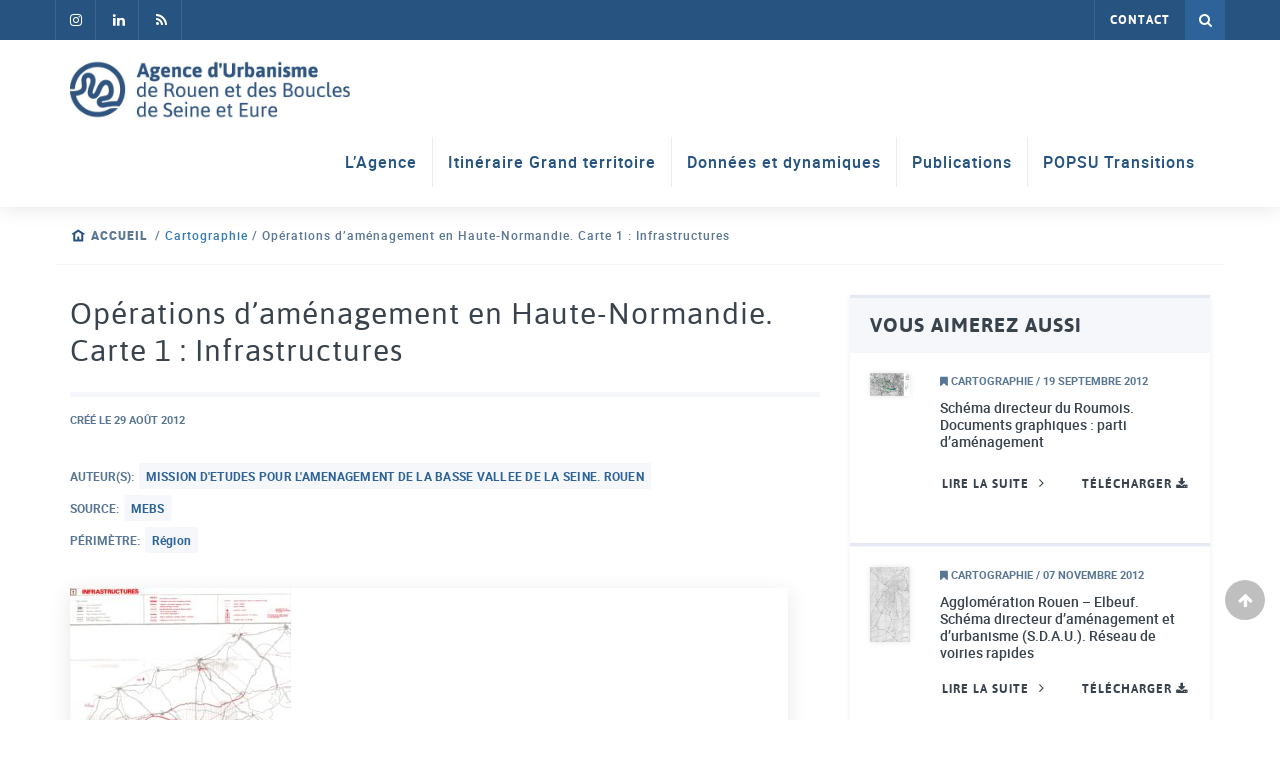

--- FILE ---
content_type: text/html; charset=UTF-8
request_url: https://www.aurbse.org/cartographie/operations-d-amenagement-haute-normandie-carte-1-infrastructures/
body_size: 10901
content:
<!DOCTYPE html>
<html lang="fr-FR" xmlns:og="http://opengraphprotocol.org/schema/" xmlns:fb="http://www.facebook.com/2008/fbml">
	<head>
		<meta http-equiv="X-UA-Compatible" content="IE=Edge;chrome=1" >
		<meta name="viewport" content="width=device-width; initial-scale=1; maximum-scale=1;" />
		<meta charset="UTF-8" />
		<meta name='robots' content='index, follow, max-image-preview:large, max-snippet:-1, max-video-preview:-1' />

<!-- Google Tag Manager for WordPress by gtm4wp.com -->
<script data-cfasync="false" data-pagespeed-no-defer>
	var gtm4wp_datalayer_name = "dataLayer";
	var dataLayer = dataLayer || [];
</script>
<!-- End Google Tag Manager for WordPress by gtm4wp.com -->
	<!-- This site is optimized with the Yoast SEO plugin v26.8 - https://yoast.com/product/yoast-seo-wordpress/ -->
	<title>Opérations d&#039;aménagement en Haute-Normandie. Carte 1 : Infrastructures - Aurbse.org</title>
	<link rel="canonical" href="https://www.aurbse.org/cartographie/operations-d-amenagement-haute-normandie-carte-1-infrastructures/" />
	<meta property="og:locale" content="fr_FR" />
	<meta property="og:type" content="article" />
	<meta property="og:title" content="Opérations d&#039;aménagement en Haute-Normandie. Carte 1 : Infrastructures - Aurbse.org" />
	<meta property="og:description" content="Carte grand format extraite du rapport de la MEBS de 1972 intitulée : Opérations d&rsquo;aménagement en Haute-Normandie »" />
	<meta property="og:url" content="https://www.aurbse.org/cartographie/operations-d-amenagement-haute-normandie-carte-1-infrastructures/" />
	<meta property="og:site_name" content="Aurbse.org" />
	<meta property="article:modified_time" content="2024-01-31T15:21:34+00:00" />
	<meta name="twitter:card" content="summary_large_image" />
	<script type="application/ld+json" class="yoast-schema-graph">{"@context":"https://schema.org","@graph":[{"@type":"WebPage","@id":"https://www.aurbse.org/cartographie/operations-d-amenagement-haute-normandie-carte-1-infrastructures/","url":"https://www.aurbse.org/cartographie/operations-d-amenagement-haute-normandie-carte-1-infrastructures/","name":"Opérations d'aménagement en Haute-Normandie. Carte 1 : Infrastructures - Aurbse.org","isPartOf":{"@id":"https://www.aurbse.org/#website"},"datePublished":"2012-08-29T16:23:04+00:00","dateModified":"2024-01-31T15:21:34+00:00","breadcrumb":{"@id":"https://www.aurbse.org/cartographie/operations-d-amenagement-haute-normandie-carte-1-infrastructures/#breadcrumb"},"inLanguage":"fr-FR","potentialAction":[{"@type":"ReadAction","target":["https://www.aurbse.org/cartographie/operations-d-amenagement-haute-normandie-carte-1-infrastructures/"]}]},{"@type":"BreadcrumbList","@id":"https://www.aurbse.org/cartographie/operations-d-amenagement-haute-normandie-carte-1-infrastructures/#breadcrumb","itemListElement":[{"@type":"ListItem","position":1,"name":"Accueil","item":"https://www.aurbse.org/"},{"@type":"ListItem","position":2,"name":"Cartographie","item":"https://www.aurbse.org/cartographie/"},{"@type":"ListItem","position":3,"name":"Opérations d&#8217;aménagement en Haute-Normandie. Carte 1 : Infrastructures"}]},{"@type":"WebSite","@id":"https://www.aurbse.org/#website","url":"https://www.aurbse.org/","name":"Aurbse.org","description":"Agence d&#039;urbanisme de Rouen et des Boucles de Seine et Eure","potentialAction":[{"@type":"SearchAction","target":{"@type":"EntryPoint","urlTemplate":"https://www.aurbse.org/?s={search_term_string}"},"query-input":{"@type":"PropertyValueSpecification","valueRequired":true,"valueName":"search_term_string"}}],"inLanguage":"fr-FR"}]}</script>
	<!-- / Yoast SEO plugin. -->


<link rel="alternate" type="application/rss+xml" title="Aurbse.org &raquo; Flux" href="https://www.aurbse.org/feed/" />
<link rel="alternate" type="application/rss+xml" title="Aurbse.org &raquo; Flux des commentaires" href="https://www.aurbse.org/comments/feed/" />
<link rel="alternate" title="oEmbed (JSON)" type="application/json+oembed" href="https://www.aurbse.org/wp-json/oembed/1.0/embed?url=https%3A%2F%2Fwww.aurbse.org%2Fcartographie%2Foperations-d-amenagement-haute-normandie-carte-1-infrastructures%2F" />
<link rel="alternate" title="oEmbed (XML)" type="text/xml+oembed" href="https://www.aurbse.org/wp-json/oembed/1.0/embed?url=https%3A%2F%2Fwww.aurbse.org%2Fcartographie%2Foperations-d-amenagement-haute-normandie-carte-1-infrastructures%2F&#038;format=xml" />
<meta property="og:image" content="https://www.aurbse.org/wp-content/uploads/2017/12/CAR29_ms29a2-pdf-221x300.jpg"/><style id='wp-img-auto-sizes-contain-inline-css' type='text/css'>
img:is([sizes=auto i],[sizes^="auto," i]){contain-intrinsic-size:3000px 1500px}
/*# sourceURL=wp-img-auto-sizes-contain-inline-css */
</style>
<style id='wp-emoji-styles-inline-css' type='text/css'>

	img.wp-smiley, img.emoji {
		display: inline !important;
		border: none !important;
		box-shadow: none !important;
		height: 1em !important;
		width: 1em !important;
		margin: 0 0.07em !important;
		vertical-align: -0.1em !important;
		background: none !important;
		padding: 0 !important;
	}
/*# sourceURL=wp-emoji-styles-inline-css */
</style>
<style id='wp-block-library-inline-css' type='text/css'>
:root{--wp-block-synced-color:#7a00df;--wp-block-synced-color--rgb:122,0,223;--wp-bound-block-color:var(--wp-block-synced-color);--wp-editor-canvas-background:#ddd;--wp-admin-theme-color:#007cba;--wp-admin-theme-color--rgb:0,124,186;--wp-admin-theme-color-darker-10:#006ba1;--wp-admin-theme-color-darker-10--rgb:0,107,160.5;--wp-admin-theme-color-darker-20:#005a87;--wp-admin-theme-color-darker-20--rgb:0,90,135;--wp-admin-border-width-focus:2px}@media (min-resolution:192dpi){:root{--wp-admin-border-width-focus:1.5px}}.wp-element-button{cursor:pointer}:root .has-very-light-gray-background-color{background-color:#eee}:root .has-very-dark-gray-background-color{background-color:#313131}:root .has-very-light-gray-color{color:#eee}:root .has-very-dark-gray-color{color:#313131}:root .has-vivid-green-cyan-to-vivid-cyan-blue-gradient-background{background:linear-gradient(135deg,#00d084,#0693e3)}:root .has-purple-crush-gradient-background{background:linear-gradient(135deg,#34e2e4,#4721fb 50%,#ab1dfe)}:root .has-hazy-dawn-gradient-background{background:linear-gradient(135deg,#faaca8,#dad0ec)}:root .has-subdued-olive-gradient-background{background:linear-gradient(135deg,#fafae1,#67a671)}:root .has-atomic-cream-gradient-background{background:linear-gradient(135deg,#fdd79a,#004a59)}:root .has-nightshade-gradient-background{background:linear-gradient(135deg,#330968,#31cdcf)}:root .has-midnight-gradient-background{background:linear-gradient(135deg,#020381,#2874fc)}:root{--wp--preset--font-size--normal:16px;--wp--preset--font-size--huge:42px}.has-regular-font-size{font-size:1em}.has-larger-font-size{font-size:2.625em}.has-normal-font-size{font-size:var(--wp--preset--font-size--normal)}.has-huge-font-size{font-size:var(--wp--preset--font-size--huge)}.has-text-align-center{text-align:center}.has-text-align-left{text-align:left}.has-text-align-right{text-align:right}.has-fit-text{white-space:nowrap!important}#end-resizable-editor-section{display:none}.aligncenter{clear:both}.items-justified-left{justify-content:flex-start}.items-justified-center{justify-content:center}.items-justified-right{justify-content:flex-end}.items-justified-space-between{justify-content:space-between}.screen-reader-text{border:0;clip-path:inset(50%);height:1px;margin:-1px;overflow:hidden;padding:0;position:absolute;width:1px;word-wrap:normal!important}.screen-reader-text:focus{background-color:#ddd;clip-path:none;color:#444;display:block;font-size:1em;height:auto;left:5px;line-height:normal;padding:15px 23px 14px;text-decoration:none;top:5px;width:auto;z-index:100000}html :where(.has-border-color){border-style:solid}html :where([style*=border-top-color]){border-top-style:solid}html :where([style*=border-right-color]){border-right-style:solid}html :where([style*=border-bottom-color]){border-bottom-style:solid}html :where([style*=border-left-color]){border-left-style:solid}html :where([style*=border-width]){border-style:solid}html :where([style*=border-top-width]){border-top-style:solid}html :where([style*=border-right-width]){border-right-style:solid}html :where([style*=border-bottom-width]){border-bottom-style:solid}html :where([style*=border-left-width]){border-left-style:solid}html :where(img[class*=wp-image-]){height:auto;max-width:100%}:where(figure){margin:0 0 1em}html :where(.is-position-sticky){--wp-admin--admin-bar--position-offset:var(--wp-admin--admin-bar--height,0px)}@media screen and (max-width:600px){html :where(.is-position-sticky){--wp-admin--admin-bar--position-offset:0px}}

/*# sourceURL=wp-block-library-inline-css */
</style><style id='global-styles-inline-css' type='text/css'>
:root{--wp--preset--aspect-ratio--square: 1;--wp--preset--aspect-ratio--4-3: 4/3;--wp--preset--aspect-ratio--3-4: 3/4;--wp--preset--aspect-ratio--3-2: 3/2;--wp--preset--aspect-ratio--2-3: 2/3;--wp--preset--aspect-ratio--16-9: 16/9;--wp--preset--aspect-ratio--9-16: 9/16;--wp--preset--color--black: #000000;--wp--preset--color--cyan-bluish-gray: #abb8c3;--wp--preset--color--white: #FFFFFF;--wp--preset--color--pale-pink: #f78da7;--wp--preset--color--vivid-red: #cf2e2e;--wp--preset--color--luminous-vivid-orange: #ff6900;--wp--preset--color--luminous-vivid-amber: #fcb900;--wp--preset--color--light-green-cyan: #7bdcb5;--wp--preset--color--vivid-green-cyan: #00d084;--wp--preset--color--pale-cyan-blue: #8ed1fc;--wp--preset--color--vivid-cyan-blue: #0693e3;--wp--preset--color--vivid-purple: #9b51e0;--wp--preset--color--light: #f5f7fa;--wp--preset--color--light-blue: #4695E6;--wp--preset--color--blue: #2e6399;--wp--preset--color--dark-blue: #265380;--wp--preset--color--gray: #597795;--wp--preset--color--gray-middle: #607080;--wp--preset--color--dark: #39434d;--wp--preset--gradient--vivid-cyan-blue-to-vivid-purple: linear-gradient(135deg,rgb(6,147,227) 0%,rgb(155,81,224) 100%);--wp--preset--gradient--light-green-cyan-to-vivid-green-cyan: linear-gradient(135deg,rgb(122,220,180) 0%,rgb(0,208,130) 100%);--wp--preset--gradient--luminous-vivid-amber-to-luminous-vivid-orange: linear-gradient(135deg,rgb(252,185,0) 0%,rgb(255,105,0) 100%);--wp--preset--gradient--luminous-vivid-orange-to-vivid-red: linear-gradient(135deg,rgb(255,105,0) 0%,rgb(207,46,46) 100%);--wp--preset--gradient--very-light-gray-to-cyan-bluish-gray: linear-gradient(135deg,rgb(238,238,238) 0%,rgb(169,184,195) 100%);--wp--preset--gradient--cool-to-warm-spectrum: linear-gradient(135deg,rgb(74,234,220) 0%,rgb(151,120,209) 20%,rgb(207,42,186) 40%,rgb(238,44,130) 60%,rgb(251,105,98) 80%,rgb(254,248,76) 100%);--wp--preset--gradient--blush-light-purple: linear-gradient(135deg,rgb(255,206,236) 0%,rgb(152,150,240) 100%);--wp--preset--gradient--blush-bordeaux: linear-gradient(135deg,rgb(254,205,165) 0%,rgb(254,45,45) 50%,rgb(107,0,62) 100%);--wp--preset--gradient--luminous-dusk: linear-gradient(135deg,rgb(255,203,112) 0%,rgb(199,81,192) 50%,rgb(65,88,208) 100%);--wp--preset--gradient--pale-ocean: linear-gradient(135deg,rgb(255,245,203) 0%,rgb(182,227,212) 50%,rgb(51,167,181) 100%);--wp--preset--gradient--electric-grass: linear-gradient(135deg,rgb(202,248,128) 0%,rgb(113,206,126) 100%);--wp--preset--gradient--midnight: linear-gradient(135deg,rgb(2,3,129) 0%,rgb(40,116,252) 100%);--wp--preset--font-size--small: 13px;--wp--preset--font-size--medium: clamp(14px, 0.875rem + ((1vw - 3.2px) * 0.469), 20px);--wp--preset--font-size--large: clamp(22.041px, 1.378rem + ((1vw - 3.2px) * 1.091), 36px);--wp--preset--font-size--x-large: clamp(25.014px, 1.563rem + ((1vw - 3.2px) * 1.327), 42px);--wp--preset--spacing--20: 0.44rem;--wp--preset--spacing--30: 0.67rem;--wp--preset--spacing--40: 1rem;--wp--preset--spacing--50: 1.5rem;--wp--preset--spacing--60: 2.25rem;--wp--preset--spacing--70: 3.38rem;--wp--preset--spacing--80: 5.06rem;--wp--preset--shadow--natural: 6px 6px 9px rgba(0, 0, 0, 0.2);--wp--preset--shadow--deep: 12px 12px 50px rgba(0, 0, 0, 0.4);--wp--preset--shadow--sharp: 6px 6px 0px rgba(0, 0, 0, 0.2);--wp--preset--shadow--outlined: 6px 6px 0px -3px rgb(255, 255, 255), 6px 6px rgb(0, 0, 0);--wp--preset--shadow--crisp: 6px 6px 0px rgb(0, 0, 0);}:root { --wp--style--global--content-size: 1230px;--wp--style--global--wide-size: 1230px; }:where(body) { margin: 0; }.wp-site-blocks > .alignleft { float: left; margin-right: 2em; }.wp-site-blocks > .alignright { float: right; margin-left: 2em; }.wp-site-blocks > .aligncenter { justify-content: center; margin-left: auto; margin-right: auto; }:where(.is-layout-flex){gap: 0.5em;}:where(.is-layout-grid){gap: 0.5em;}.is-layout-flow > .alignleft{float: left;margin-inline-start: 0;margin-inline-end: 2em;}.is-layout-flow > .alignright{float: right;margin-inline-start: 2em;margin-inline-end: 0;}.is-layout-flow > .aligncenter{margin-left: auto !important;margin-right: auto !important;}.is-layout-constrained > .alignleft{float: left;margin-inline-start: 0;margin-inline-end: 2em;}.is-layout-constrained > .alignright{float: right;margin-inline-start: 2em;margin-inline-end: 0;}.is-layout-constrained > .aligncenter{margin-left: auto !important;margin-right: auto !important;}.is-layout-constrained > :where(:not(.alignleft):not(.alignright):not(.alignfull)){max-width: var(--wp--style--global--content-size);margin-left: auto !important;margin-right: auto !important;}.is-layout-constrained > .alignwide{max-width: var(--wp--style--global--wide-size);}body .is-layout-flex{display: flex;}.is-layout-flex{flex-wrap: wrap;align-items: center;}.is-layout-flex > :is(*, div){margin: 0;}body .is-layout-grid{display: grid;}.is-layout-grid > :is(*, div){margin: 0;}body{color: var(--wp--preset--color--gray-middle);font-family: Roboto, sans-serif;font-size: .875rem;line-height: 1.2;padding-top: 0px;padding-right: 0px;padding-bottom: 0px;padding-left: 0px;}a:where(:not(.wp-element-button)){text-decoration: underline;}h1{font-size: clamp(1.502rem, 1.502rem + ((1vw - 0.2rem) * 1.248), 2.5rem);margin-top: 1rem;margin-bottom: 1rem;}h2{font-size: clamp(1.119rem, 1.119rem + ((1vw - 0.2rem) * 0.789), 1.75rem);margin-top: 1rem;margin-bottom: 1rem;}h3{font-size: clamp(1.119rem, 1.119rem + ((1vw - 0.2rem) * 0.789), 1.75rem);margin-top: 1rem;margin-bottom: 1rem;}h4{font-size: clamp(0.984rem, 0.984rem + ((1vw - 0.2rem) * 0.645), 1.5rem);margin-top: 1rem;margin-bottom: 1rem;}h5{font-size: clamp(0.875rem, 0.875rem + ((1vw - 0.2rem) * 0.313), 1.125rem);margin-top: 1rem;margin-bottom: 1rem;}h6{font-size: clamp(0.875rem, 0.875rem + ((1vw - 0.2rem) * 0.156), 1rem);margin-top: 1rem;margin-bottom: 1rem;}:root :where(.wp-element-button, .wp-block-button__link){background-color: #32373c;border-width: 0;color: #fff;font-family: inherit;font-size: inherit;font-style: inherit;font-weight: inherit;letter-spacing: inherit;line-height: inherit;padding-top: calc(0.667em + 2px);padding-right: calc(1.333em + 2px);padding-bottom: calc(0.667em + 2px);padding-left: calc(1.333em + 2px);text-decoration: none;text-transform: inherit;}.has-black-color{color: var(--wp--preset--color--black) !important;}.has-cyan-bluish-gray-color{color: var(--wp--preset--color--cyan-bluish-gray) !important;}.has-white-color{color: var(--wp--preset--color--white) !important;}.has-pale-pink-color{color: var(--wp--preset--color--pale-pink) !important;}.has-vivid-red-color{color: var(--wp--preset--color--vivid-red) !important;}.has-luminous-vivid-orange-color{color: var(--wp--preset--color--luminous-vivid-orange) !important;}.has-luminous-vivid-amber-color{color: var(--wp--preset--color--luminous-vivid-amber) !important;}.has-light-green-cyan-color{color: var(--wp--preset--color--light-green-cyan) !important;}.has-vivid-green-cyan-color{color: var(--wp--preset--color--vivid-green-cyan) !important;}.has-pale-cyan-blue-color{color: var(--wp--preset--color--pale-cyan-blue) !important;}.has-vivid-cyan-blue-color{color: var(--wp--preset--color--vivid-cyan-blue) !important;}.has-vivid-purple-color{color: var(--wp--preset--color--vivid-purple) !important;}.has-light-color{color: var(--wp--preset--color--light) !important;}.has-light-blue-color{color: var(--wp--preset--color--light-blue) !important;}.has-blue-color{color: var(--wp--preset--color--blue) !important;}.has-dark-blue-color{color: var(--wp--preset--color--dark-blue) !important;}.has-gray-color{color: var(--wp--preset--color--gray) !important;}.has-gray-middle-color{color: var(--wp--preset--color--gray-middle) !important;}.has-dark-color{color: var(--wp--preset--color--dark) !important;}.has-black-background-color{background-color: var(--wp--preset--color--black) !important;}.has-cyan-bluish-gray-background-color{background-color: var(--wp--preset--color--cyan-bluish-gray) !important;}.has-white-background-color{background-color: var(--wp--preset--color--white) !important;}.has-pale-pink-background-color{background-color: var(--wp--preset--color--pale-pink) !important;}.has-vivid-red-background-color{background-color: var(--wp--preset--color--vivid-red) !important;}.has-luminous-vivid-orange-background-color{background-color: var(--wp--preset--color--luminous-vivid-orange) !important;}.has-luminous-vivid-amber-background-color{background-color: var(--wp--preset--color--luminous-vivid-amber) !important;}.has-light-green-cyan-background-color{background-color: var(--wp--preset--color--light-green-cyan) !important;}.has-vivid-green-cyan-background-color{background-color: var(--wp--preset--color--vivid-green-cyan) !important;}.has-pale-cyan-blue-background-color{background-color: var(--wp--preset--color--pale-cyan-blue) !important;}.has-vivid-cyan-blue-background-color{background-color: var(--wp--preset--color--vivid-cyan-blue) !important;}.has-vivid-purple-background-color{background-color: var(--wp--preset--color--vivid-purple) !important;}.has-light-background-color{background-color: var(--wp--preset--color--light) !important;}.has-light-blue-background-color{background-color: var(--wp--preset--color--light-blue) !important;}.has-blue-background-color{background-color: var(--wp--preset--color--blue) !important;}.has-dark-blue-background-color{background-color: var(--wp--preset--color--dark-blue) !important;}.has-gray-background-color{background-color: var(--wp--preset--color--gray) !important;}.has-gray-middle-background-color{background-color: var(--wp--preset--color--gray-middle) !important;}.has-dark-background-color{background-color: var(--wp--preset--color--dark) !important;}.has-black-border-color{border-color: var(--wp--preset--color--black) !important;}.has-cyan-bluish-gray-border-color{border-color: var(--wp--preset--color--cyan-bluish-gray) !important;}.has-white-border-color{border-color: var(--wp--preset--color--white) !important;}.has-pale-pink-border-color{border-color: var(--wp--preset--color--pale-pink) !important;}.has-vivid-red-border-color{border-color: var(--wp--preset--color--vivid-red) !important;}.has-luminous-vivid-orange-border-color{border-color: var(--wp--preset--color--luminous-vivid-orange) !important;}.has-luminous-vivid-amber-border-color{border-color: var(--wp--preset--color--luminous-vivid-amber) !important;}.has-light-green-cyan-border-color{border-color: var(--wp--preset--color--light-green-cyan) !important;}.has-vivid-green-cyan-border-color{border-color: var(--wp--preset--color--vivid-green-cyan) !important;}.has-pale-cyan-blue-border-color{border-color: var(--wp--preset--color--pale-cyan-blue) !important;}.has-vivid-cyan-blue-border-color{border-color: var(--wp--preset--color--vivid-cyan-blue) !important;}.has-vivid-purple-border-color{border-color: var(--wp--preset--color--vivid-purple) !important;}.has-light-border-color{border-color: var(--wp--preset--color--light) !important;}.has-light-blue-border-color{border-color: var(--wp--preset--color--light-blue) !important;}.has-blue-border-color{border-color: var(--wp--preset--color--blue) !important;}.has-dark-blue-border-color{border-color: var(--wp--preset--color--dark-blue) !important;}.has-gray-border-color{border-color: var(--wp--preset--color--gray) !important;}.has-gray-middle-border-color{border-color: var(--wp--preset--color--gray-middle) !important;}.has-dark-border-color{border-color: var(--wp--preset--color--dark) !important;}.has-vivid-cyan-blue-to-vivid-purple-gradient-background{background: var(--wp--preset--gradient--vivid-cyan-blue-to-vivid-purple) !important;}.has-light-green-cyan-to-vivid-green-cyan-gradient-background{background: var(--wp--preset--gradient--light-green-cyan-to-vivid-green-cyan) !important;}.has-luminous-vivid-amber-to-luminous-vivid-orange-gradient-background{background: var(--wp--preset--gradient--luminous-vivid-amber-to-luminous-vivid-orange) !important;}.has-luminous-vivid-orange-to-vivid-red-gradient-background{background: var(--wp--preset--gradient--luminous-vivid-orange-to-vivid-red) !important;}.has-very-light-gray-to-cyan-bluish-gray-gradient-background{background: var(--wp--preset--gradient--very-light-gray-to-cyan-bluish-gray) !important;}.has-cool-to-warm-spectrum-gradient-background{background: var(--wp--preset--gradient--cool-to-warm-spectrum) !important;}.has-blush-light-purple-gradient-background{background: var(--wp--preset--gradient--blush-light-purple) !important;}.has-blush-bordeaux-gradient-background{background: var(--wp--preset--gradient--blush-bordeaux) !important;}.has-luminous-dusk-gradient-background{background: var(--wp--preset--gradient--luminous-dusk) !important;}.has-pale-ocean-gradient-background{background: var(--wp--preset--gradient--pale-ocean) !important;}.has-electric-grass-gradient-background{background: var(--wp--preset--gradient--electric-grass) !important;}.has-midnight-gradient-background{background: var(--wp--preset--gradient--midnight) !important;}.has-small-font-size{font-size: var(--wp--preset--font-size--small) !important;}.has-medium-font-size{font-size: var(--wp--preset--font-size--medium) !important;}.has-large-font-size{font-size: var(--wp--preset--font-size--large) !important;}.has-x-large-font-size{font-size: var(--wp--preset--font-size--x-large) !important;}
/*# sourceURL=global-styles-inline-css */
</style>

<link rel='stylesheet' id='animate_css-css' href='https://www.aurbse.org/wp-content/themes/ldw-base/framework/vendors/animate-css/animate.css?ver=01d728' type='text/css' media='all' />
<link rel='stylesheet' id='wp_mailjet_form_builder_widget-widget-front-styles-css' href='https://www.aurbse.org/wp-content/plugins/mailjet-for-wordpress/src/widgetformbuilder/css/front-widget.css?ver=6.1.6' type='text/css' media='all' />
<link rel='stylesheet' id='style-css' href='https://www.aurbse.org/wp-content/themes/aurbse/style.css?ver=1' type='text/css' media='all' />
<link rel='stylesheet' id='sib-front-css-css' href='https://www.aurbse.org/wp-content/plugins/mailin/css/mailin-front.css?ver=01d728' type='text/css' media='all' />
<script type="text/javascript" src="https://www.aurbse.org/wp-includes/js/jquery/jquery.min.js?ver=3.7.1" id="jquery-core-js"></script>
<script type="text/javascript" src="https://www.aurbse.org/wp-includes/js/jquery/jquery-migrate.min.js?ver=3.4.1" id="jquery-migrate-js"></script>
<script type="text/javascript" id="sib-front-js-js-extra">
/* <![CDATA[ */
var sibErrMsg = {"invalidMail":"Veuillez entrer une adresse e-mail valide.","requiredField":"Veuillez compl\u00e9ter les champs obligatoires.","invalidDateFormat":"Veuillez entrer une date valide.","invalidSMSFormat":"Veuillez entrer une num\u00e9ro de t\u00e9l\u00e9phone valide."};
var ajax_sib_front_object = {"ajax_url":"https://www.aurbse.org/wp-admin/admin-ajax.php","ajax_nonce":"ad9fdf72dd","flag_url":"https://www.aurbse.org/wp-content/plugins/mailin/img/flags/"};
//# sourceURL=sib-front-js-js-extra
/* ]]> */
</script>
<script type="text/javascript" src="https://www.aurbse.org/wp-content/plugins/mailin/js/mailin-front.js?ver=1763721526" id="sib-front-js-js"></script>
<link rel="https://api.w.org/" href="https://www.aurbse.org/wp-json/" /><link rel="alternate" title="JSON" type="application/json" href="https://www.aurbse.org/wp-json/wp/v2/cartographie/4063" />
<link rel='shortlink' href='https://www.aurbse.org/?p=4063' />
<!-- start Simple Custom CSS and JS -->
<script type="text/javascript">
jQuery(document).ready(function( $ ){
    var banner = $('.banner');
	if(banner.length <= 0){
		$('.breadcrumbs').css('margin-top', '30px');
	}
});


</script>
<!-- end Simple Custom CSS and JS -->
<!-- start Simple Custom CSS and JS -->
<style type="text/css">
.fa-facebook-f:before, .fa-facebook:before{content: "\f16d" !important}
.imgtxt-box .wp-block-media-text__content{padding:0}
.imgtxt-box .wp-block-media-text__media, .imgtxt-box .wp-block-media-text__media img{box-shadow:none !important;; margin-bottom: 0 !important}
section>div>.container-fluid>.row{padding-top:30px}
article h1{margin-top:0}</style>
<!-- end Simple Custom CSS and JS -->

<!-- Google Tag Manager for WordPress by gtm4wp.com -->
<!-- GTM Container placement set to manual -->
<script data-cfasync="false" data-pagespeed-no-defer>
	var dataLayer_content = {"pagePostType":"cartographie","pagePostType2":"single-cartographie","pagePostAuthor":"Julien CAMMAS"};
	dataLayer.push( dataLayer_content );
</script>
<script data-cfasync="false" data-pagespeed-no-defer>
(function(w,d,s,l,i){w[l]=w[l]||[];w[l].push({'gtm.start':
new Date().getTime(),event:'gtm.js'});var f=d.getElementsByTagName(s)[0],
j=d.createElement(s),dl=l!='dataLayer'?'&l='+l:'';j.async=true;j.src=
'//www.googletagmanager.com/gtm.js?id='+i+dl;f.parentNode.insertBefore(j,f);
})(window,document,'script','dataLayer','GTM-N3MVVJK');
</script>
<!-- End Google Tag Manager for WordPress by gtm4wp.com --><script type="text/javascript" src="https://cdn.by.wonderpush.com/sdk/1.1/wonderpush-loader.min.js" async></script>
<script type="text/javascript">
  window.WonderPush = window.WonderPush || [];
  window.WonderPush.push(['init', {"customDomain":"https:\/\/www.aurbse.org\/wp-content\/plugins\/mailin\/","serviceWorkerUrl":"wonderpush-worker-loader.min.js?webKey=dfd09167667c744862dbf4ac13775be77103011882e23eb8ab1605374099e8a5","frameUrl":"wonderpush.min.html","webKey":"dfd09167667c744862dbf4ac13775be77103011882e23eb8ab1605374099e8a5"}]);
</script><link rel="icon" href="https://www.aurbse.org/wp-content/uploads/2017/12/cropped-favicon-32x32.png" sizes="32x32" />
<link rel="icon" href="https://www.aurbse.org/wp-content/uploads/2017/12/cropped-favicon-192x192.png" sizes="192x192" />
<link rel="apple-touch-icon" href="https://www.aurbse.org/wp-content/uploads/2017/12/cropped-favicon-180x180.png" />
<meta name="msapplication-TileImage" content="https://www.aurbse.org/wp-content/uploads/2017/12/cropped-favicon-270x270.png" />
	<meta name="generator" content="WP Rocket 3.20.3" data-wpr-features="wpr_desktop" /></head>
	<body class="wp-singular cartographie-template-default single single-cartographie postid-4063 wp-theme-ldw-base wp-child-theme-aurbse" role="document">
		
<!-- GTM Container placement set to manual -->
<!-- Google Tag Manager (noscript) -->
				<noscript><iframe src="https://www.googletagmanager.com/ns.html?id=GTM-N3MVVJK" height="0" width="0" style="display:none;visibility:hidden" aria-hidden="true"></iframe></noscript>
<!-- End Google Tag Manager (noscript) -->		<header data-rocket-location-hash="9dfa3eccf2a24becf82141ffcce9b8a2" id="header" class="site-header header-fixed" role="banner">
			<div id="topbar" class="navbar-inverse">
				<div data-rocket-location-hash="bdffcddcf51de3b226fa36f640ea60c2" class="container-fluid">
					<div id="header-sociaux">
													<a href="https://www.instagram.com/agence_urba_rouen/" target="_blank">
								<i class="fa fa-facebook" aria-hidden="true"></i>
							</a>
																									<a href="https://www.linkedin.com/company/agence-d&#039;urbanisme-de-rouen/" target="_blank">
								<i class="fa fa-linkedin" aria-hidden="true"></i>
							</a>
																									<a href="https://www.aurbse.org/feed/" target="_blank">
								<i class="fa fa-rss" aria-hidden="true"></i>
							</a>
											</div>
					<nav>
						<ul id="menu-topbar" class="nav navbar-nav"><li id="menu-item-360" class="menu-item menu-item-type-post_type menu-item-object-page menu-item-360"><a href="https://www.aurbse.org/nous-contacter/">Contact</a></li>
</ul>						<a href="#" class="pull-right header-search-link">
							<i class="fa fa-search"></i>
							<i class="fa fa-times"></i>
						</a>
					</nav>
				</div>
			</div>
			<div id="middlebar" class="navbar-default">
				<div data-rocket-location-hash="65f34606dbcdb0b5946bcd0842868ffb" class="container-fluid">
					<div id="header-title">
						<a href="https://www.aurbse.org"><img width="660" height="140" src="https://www.aurbse.org/wp-content/uploads/2017/11/logo-aurbse-retina-1.jpg" class="custom-logo" alt="Agence d&#039;Urbanisme de Rouen et des Boucles de Seine et Eure" itemprop="logo" decoding="async" fetchpriority="high" srcset="https://www.aurbse.org/wp-content/uploads/2017/11/logo-aurbse-retina-1.jpg 660w, https://www.aurbse.org/wp-content/uploads/2017/11/logo-aurbse-retina-1-300x64.jpg 300w" sizes="(max-width: 660px) 100vw, 660px" /></a>
					</div>
					<button type="button" data-toggle="collapse" data-target="#mobile-toggle" aria-expanded="false" class="navbar-toggle collapsed hidden-md hidden-lg">
						<span class="sr-only">Toggle navigation</span>
						<span class="icon-bar"></span>
						<span class="icon-bar"></span>
						<span class="icon-bar"></span>
					</button>
					<nav class="header-menu navbar-collapse collapse" id="mobile-toggle">
						<ul id="menu-header" class="nav navbar-nav"><li id="menu-item-170" class="menu-item menu-item-type-post_type menu-item-object-page menu-item-170"><a href="https://www.aurbse.org/lagence/">L’Agence</a></li>
<li id="menu-item-70241" class="menu-item menu-item-type-post_type menu-item-object-page menu-item-70241"><a href="https://www.aurbse.org/itineraire-grand-territoire/">Itinéraire Grand territoire</a></li>
<li id="menu-item-79888" class="menu-item menu-item-type-post_type menu-item-object-page menu-item-79888"><a href="https://www.aurbse.org/donnees-et-dynamiques/">Données et dynamiques</a></li>
<li id="menu-item-78814" class="menu-item menu-item-type-post_type menu-item-object-page menu-item-78814"><a href="https://www.aurbse.org/publications/">Publications</a></li>
<li id="menu-item-79700" class="menu-item menu-item-type-post_type menu-item-object-page menu-item-79700"><a href="https://www.aurbse.org/popsu-transitions/">POPSU Transitions</a></li>
</ul>					</nav>
				</div>
			</div>
		</header>
		<main data-rocket-location-hash="12fe4dcdb81dfebceb35905e4fbe545d">
			<section data-rocket-location-hash="607f20ec9f441e0f4d3e6803c059d7f1" class="header-search">
				<div data-rocket-location-hash="2d685f5bb6b2d1a8cd836d20a2727cdb" class="header-search-content">
					<div data-rocket-location-hash="ee0aac67e26a1b3cee32579b01f3155f" class="container-fluid">
						<form action="https://www.aurbse.org/recherche/" method="GET">
							<div class="col-md-12">
								<i class="fa fa-search"></i>
								<input type="text" placeholder="Rechercher par mots clés" name="keyword" />
							</div>
							<div class="col-md-12 footer-submit">
								<input type="hidden" name="search_nonce" value="1f3e7056aa"/>
								<button type="submit">Rechercher <i class="fa fa-search"></i></button>
							</div>
						</form>
					</div>
				</div>
			</section>
					<section data-rocket-location-hash="9cb6bd7f5352f07024fbad448165843f" class="single-article">
			 
	<div data-rocket-location-hash="c7f8028cca7b0e1aa13e674370198de8" class="breadcrumbs">
		<div class="container-fluid">
			<span><span><a href="https://www.aurbse.org/">Accueil</a></span> / <span><a href="https://www.aurbse.org/cartographie/">Cartographie</a></span> / <span class="breadcrumb_last" aria-current="page">Opérations d&#8217;aménagement en Haute-Normandie. Carte 1 : Infrastructures</span></span>		</div>
	</div>
			<div data-rocket-location-hash="ba2346a93e4a6d5ba52da0a47988dc06" class="article">
				<div class="container-fluid">
					<div class="row">
						<div class="col-sm-8">
							<h1 class="entry-title">Opérations d&rsquo;aménagement en Haute-Normandie. Carte 1 : Infrastructures</h1>
							<article id="post-4063" class="post-4063 cartographie type-cartographie status-publish hentry auteur-moral-am-mission-detudes-pour-lamenagement-de-la-basse-vallee-de-la-seine-rouen theme-urbanet-infrastructures-ouvrages-dart descripteur-urbamet-autoroute descripteur-urbamet-canal descripteur-urbamet-chemin-de-fer descripteur-urbamet-installation-portuaire descripteur-urbamet-oleoduc descripteur-urbamet-voie-de-circulation descripteur-aurbse-basse-seine descripteur-geographique-haute-normandie perimetre-region source-carto-mebs thematique-aurbse-mobilite-deplacements-et-infrastructures" role="article" itemscope="itemscope" itemtype="http://schema.org/BlogPosting">
								<div class="entry-meta">
									<p class="meta-date">Créé le 29 août 2012</p>
																																					<p class="meta-auteur">
											Auteur(s):
																																				<span class="label">
														<a href="https://www.aurbse.org/auteur-moral-am/mission-detudes-pour-lamenagement-de-la-basse-vallee-de-la-seine-rouen/">
															MISSION D&#039;ETUDES POUR L&#039;AMENAGEMENT DE LA BASSE VALLEE DE LA SEINE. ROUEN														</a>
													</span>
																																												</p>
																																													<p class="source">
										Source:
																																	<span class="label">
													<a href="https://www.aurbse.org/source-carto/mebs/">
														MEBS													</a>
												</span>
																														</p>
																		<p class="perimetre">
										Périmètre:
																																	<span class="label">
													<a href="https://www.aurbse.org/perimetre/region/">
														région													</a>
												</span>
																														</p>
								</div>
								<div>
																		<figure><img src="https://www.aurbse.org/wp-content/uploads/2017/12/CAR29_ms29a2-pdf-221x300.jpg" class="image-portrait" /></figure>
									<div itemprop="articleBody">
										<p>Carte grand format extraite du rapport de la MEBS de 1972 intitulée :  Opérations d&rsquo;aménagement en Haute-Normandie »</p>
									</div>
								</div>
																									<div class="fichier">
										<fieldset>
											<legend>Fichier</legend>
											<div class="row">
																									<div class="col-sm-6">
																												<a href="https://www.aurbse.org/wp-content/uploads/2017/12/CAR29_ms29a2.pdf" target="_blank">Télécharger le fichier PDF</a>
														<i>(Taille: 1.68 Mo)</i>
														<br class="hidden-xs" /><br class="hidden-xs" />
													</div>
																																															</div>
										</fieldset>
									</div>
																<div class="keywords">
									<fieldset>
									<legend>Mots-clés</legend>
																																																	<p>
												<strong>THEMES</strong>																									<span class="label">
														<a href="https://www.aurbse.org/theme-urbanet/infrastructures-ouvrages-dart/">
															infrastructures - ouvrages d&#039;art														</a>
													</span>
																							</p>
																																																		<p>
												Mots-clés AURBSE																									<span class="label">
														<a href="https://www.aurbse.org/descripteur-aurbse/basse-seine/">
															Basse Seine														</a>
													</span>
																							</p>
																																																		<p>
												Mots-clés géographies																									<span class="label">
														<a href="https://www.aurbse.org/descripteur-geographique/haute-normandie/">
															Haute-Normandie														</a>
													</span>
																							</p>
																																																		<p>
												Mots-clés Urbamet																									<span class="label">
														<a href="https://www.aurbse.org/descripteur-urbamet/autoroute/">
															autoroute														</a>
													</span>
																									<span class="label">
														<a href="https://www.aurbse.org/descripteur-urbamet/canal/">
															canal														</a>
													</span>
																									<span class="label">
														<a href="https://www.aurbse.org/descripteur-urbamet/chemin-de-fer/">
															chemin de fer														</a>
													</span>
																									<span class="label">
														<a href="https://www.aurbse.org/descripteur-urbamet/installation-portuaire/">
															installation portuaire														</a>
													</span>
																									<span class="label">
														<a href="https://www.aurbse.org/descripteur-urbamet/oleoduc/">
															oléoduc														</a>
													</span>
																									<span class="label">
														<a href="https://www.aurbse.org/descripteur-urbamet/voie-de-circulation/">
															voie de circulation														</a>
													</span>
																							</p>
																											</fieldset>
							</div>
							<div class="gestion">
								<fieldset>
									<legend>Gestion</legend>
									<p class="text-uppercase">Type : cartographie</p>
																											<p>Créée le : 29/08/2012</p>
									<p>Cote : CAR29								</fieldset>
							</div>
							<p class="share">
								Partager sur
								<span>
									<a href="https://www.facebook.com/sharer/sharer.php?u=https://www.aurbse.org/cartographie/operations-d-amenagement-haute-normandie-carte-1-infrastructures/" target="_blank">
										<i class="fa fa-facebook" aria-hidden="true"></i>
									</a>
									<a href="https://twitter.com/intent/tweet/?url=https://www.aurbse.org/cartographie/operations-d-amenagement-haute-normandie-carte-1-infrastructures/" target="_blank">
										<img src="https://www.aurbse.org/wp-content/themes/aurbse/assets/images/twitter.png" alt="twitter" />
									</a>
									<a href="mailto:?subject=Je voudrais te faire découvrir cet article&amp;body=https://www.aurbse.org/cartographie/operations-d-amenagement-haute-normandie-carte-1-infrastructures/">
										<i class="fa fa-envelope"></i>
									</a>
								</span>
							</p>
						</article>
						<div class="paginate_posts">
							<div class="previous_post"><a href="https://www.aurbse.org/cartographie/agglomeration-rouen-elbeuf-sdau-schema-directeur-d-amenagement-d-urbanisme-documents-graphiques/" rel="prev">Article précédent</a></div>
							<div class="next_post"><a href="https://www.aurbse.org/cartographie/operations-d-amenagement-haute-normandie-carte-2-zones-industrielles/" rel="next">Article suivant</a></div>
						</div>
					</div>
					<div class="col-sm-4">
																			<div class="sidebar-similaires">
								<div class="sidebar-header">
									<h4>Vous aimerez aussi</h4>
									<p class="hidden">
									<i class="fa fa-arrow-circle-o-right" aria-hidden="true"></i>
									autoroute, canal, chemin de fer, installation portuaire, oléoduc, voie de circulation									</p>
								</div>
								<div class="sidebar-content">
																			<div class="publication cartographie">
	<div class="row">
		<figure class="col-xs-4">
			<img src="https://www.aurbse.org/wp-content/uploads/2017/12/CAR39_c2436u-pdf-300x173.jpg" class="image-paysage" />		</figure>
		<div class="col-xs-8">
			<p class="infos">
				<i class="fa fa-bookmark"></i> Cartographie / 19 septembre 2012			</p>
			<h4>
				<a href="https://www.aurbse.org/cartographie/schema-directeur-roumois-documents-graphiques-parti-d-amenagement/">Schéma directeur du Roumois. Documents graphiques : parti d&rsquo;aménagement</a>
			</h4>
			<p class="link more">
				<a class="btn white" href="https://www.aurbse.org/cartographie/schema-directeur-roumois-documents-graphiques-parti-d-amenagement/">Lire la suite</a>
									<a class="btn white" href="https://www.aurbse.org/wp-content/uploads/2017/12/CAR39_c2436u.pdf" target="_blank">
						Télécharger <i class="fa fa-download"></i>
					</a>
							</p>
		</div>
	</div>
</div>
																			<div class="publication cartographie">
	<div class="row">
		<figure class="col-xs-4">
			<img src="https://www.aurbse.org/wp-content/uploads/2017/12/CAR43_qz44ca-pdf-160x300.jpg" class="image-portrait" />		</figure>
		<div class="col-xs-8">
			<p class="infos">
				<i class="fa fa-bookmark"></i> Cartographie / 07 novembre 2012			</p>
			<h4>
				<a href="https://www.aurbse.org/cartographie/agglomeration-rouen-elbeuf-schema-directeur-d-amenagement-d-urbanisme-sdau-reseau-voiries-rapides/">Agglomération Rouen &#8211; Elbeuf. Schéma directeur d&rsquo;aménagement et d&rsquo;urbanisme (S.D.A.U.). Réseau de voiries rapides</a>
			</h4>
			<p class="link more">
				<a class="btn white" href="https://www.aurbse.org/cartographie/agglomeration-rouen-elbeuf-schema-directeur-d-amenagement-d-urbanisme-sdau-reseau-voiries-rapides/">Lire la suite</a>
									<a class="btn white" href="https://www.aurbse.org/wp-content/uploads/2017/12/CAR43_qz44ca.pdf" target="_blank">
						Télécharger <i class="fa fa-download"></i>
					</a>
							</p>
		</div>
	</div>
</div>
																			<div class="publication cartographie">
	<div class="row">
		<figure class="col-xs-4">
			<img src="https://www.aurbse.org/wp-content/uploads/2017/12/CAR30_q8m1z8-pdf-230x300.jpg" class="image-portrait" />		</figure>
		<div class="col-xs-8">
			<p class="infos">
				<i class="fa fa-bookmark"></i> Cartographie / 29 août 2012			</p>
			<h4>
				<a href="https://www.aurbse.org/cartographie/operations-d-amenagement-haute-normandie-carte-2-zones-industrielles/">Opérations d&rsquo;aménagement en Haute-Normandie. Carte 2 : Zones industrielles</a>
			</h4>
			<p class="link more">
				<a class="btn white" href="https://www.aurbse.org/cartographie/operations-d-amenagement-haute-normandie-carte-2-zones-industrielles/">Lire la suite</a>
									<a class="btn white" href="https://www.aurbse.org/wp-content/uploads/2017/12/CAR30_q8m1z8.pdf" target="_blank">
						Télécharger <i class="fa fa-download"></i>
					</a>
							</p>
		</div>
	</div>
</div>
																			<div class="publication cartographie">
	<div class="row">
		<figure class="col-xs-4">
			<img src="https://www.aurbse.org/wp-content/uploads/2017/12/CAR38_v9bc34-pdf-300x174.jpg" class="image-paysage" />		</figure>
		<div class="col-xs-8">
			<p class="infos">
				<i class="fa fa-bookmark"></i> Cartographie / 19 septembre 2012			</p>
			<h4>
				<a href="https://www.aurbse.org/cartographie/schema-directeur-roumois-documents-graphiques-etat-initial/">Schéma directeur du Roumois. Documents graphiques : état initial</a>
			</h4>
			<p class="link more">
				<a class="btn white" href="https://www.aurbse.org/cartographie/schema-directeur-roumois-documents-graphiques-etat-initial/">Lire la suite</a>
									<a class="btn white" href="https://www.aurbse.org/wp-content/uploads/2017/12/CAR38_v9bc34.pdf" target="_blank">
						Télécharger <i class="fa fa-download"></i>
					</a>
							</p>
		</div>
	</div>
</div>
																										</div>
							</div>
											</div>
				</div>
			</div>
		</div>
	</section>
	 
		</main>
		<footer data-rocket-location-hash="d823846314e92d0beb4137ac9768e745" role="contentinfo">
			<div data-rocket-location-hash="50dc019e282b23830856b033d11c0394" class="footer-top">
				<div class="container-fluid">
					<div class="row">
						<div class="col-sm-6">
							<p class="sociaux">
								Suivez nous sur
																	<a href="https://www.instagram.com/agence_urba_rouen/" target="_blank">
										<i class="fa fa-facebook" aria-hidden="true"></i>
									</a>
																																	<a href="https://www.linkedin.com/company/agence-d&#039;urbanisme-de-rouen/" target="_blank">
										<i class="fa fa-linkedin" aria-hidden="true"></i>
									</a>
																																	<a href="https://www.aurbse.org/feed/" target="_blank">
										<i class="fa fa-rss" aria-hidden="true"></i>
									</a>
															</p>
						</div>
						<div class="col-sm-6">
													</div>
					</div>
					<a href="#" class="scroll-top">
						<i class="fa fa-arrow-up"></i>
					</a>
				</div>
			</div>
			<div data-rocket-location-hash="2b62db73bd9a47dd8e4a935952f15ae6" class="footer-middle">
				<div class="container-fluid">
					<div class="row">
						<div class="col-sm-4">
							<h4>Qui sommes-nous</h4>
							<strong><p>Une Agence pour Rouen et les boucles de Seine et Eure</p>
</strong>
							<p>L’Agence d’urbanisme de Rouen et des Boucles de Seine et Eure (AURBSE) est un outil d’étude, d’observation et d’accompagnement des collectivités qui composent le Grand territoire, vaste espace de coopération interterritoriale de 740 000 habitants au cœur de la Vallée de la Seine.</p>
						</div>
						<div class="col-sm-4">
							<h4>L'actualité</h4>
																						<ul>
																													<li>
											<a href="https://www.aurbse.org/2026/01/20/observagglo-2025-lagence-durbanisme-engagee-dans-lanalyse-des-grandes-agglomerations-a-lheure-des-transitions/">Observ’agglo 2025 : l’Agence d’urbanisme engagée dans l’analyse des grandes agglomérations à l’heure des transitions</a>
										</li>
																													<li>
											<a href="https://www.aurbse.org/2025/12/16/nouvelle-video-itineraire-grand-territoire-cycle-detudes-2021-2025/">Nouvelle vidéo ! Itinéraire Grand territoire &#8211; Cycle d’études 2021-2025</a>
										</li>
																													<li>
											<a href="https://www.aurbse.org/2025/11/25/comment-les-espaces-publics-peuvent-ils-favoriser-le-bien-vivre-et-le-bien-vieillir/">Comment les espaces publics peuvent-ils favoriser le bien-vivre et le bien-vieillir ?</a>
										</li>
																	</ul>
													</div>
						<div class="col-sm-4">
																						<a class="logo-footer" href="https://www.aurbse.org">
									<img src="https://www.aurbse.org/wp-content/uploads/2017/12/logo-aurbse-footer_retina.png" alt="logo-aurbse-footer_retina" />
								</a>
														<p>101, boulevard de l’Europe <br />
76 100 ROUEN</p>
							<p>
								<a href="tel:02 35 07 04 96">
									02 35 07 04 96								</a>
							</p>
							<p>
								<a href="tel:">
																	</a>
							</p>
							<p>
								<a href="mailto:contact@aurbse.org">
									<i class="fa fa-envelope"></i>
									contact@aurbse.org								</a>
							</p>
						</div>
					</div>
				</div>
			</div>
			<div data-rocket-location-hash="83a2e2b0e1467225e9aaa584c0432aa5" class="footer-bottom">
				<div class="container-fluid">
					<div class="row">
						<div class="col-sm-8">
							<div class="footer-menu">
								<ul id="menu-footer" class="nav navbar-nav"><li id="menu-item-93" class="menu-item menu-item-type-post_type menu-item-object-page menu-item-home menu-item-93"><a href="https://www.aurbse.org/">Accueil</a></li>
<li id="menu-item-92" class="menu-item menu-item-type-post_type menu-item-object-page menu-item-92"><a href="https://www.aurbse.org/nous-contacter/">Contact</a></li>
<li id="menu-item-91" class="menu-item menu-item-type-post_type menu-item-object-page menu-item-91"><a href="https://www.aurbse.org/mentions-legales/">Mentions légales</a></li>
<li id="menu-item-71841" class="menu-item menu-item-type-post_type menu-item-object-page menu-item-privacy-policy menu-item-71841"><a rel="privacy-policy" href="https://www.aurbse.org/politique-de-confidentialite/">Politique de confidentialité</a></li>
</ul>							</div>
						</div>
						<div class="col-sm-4">
							<div class="footer-signature" itemtype="http://schema.org/WPFooter" itemscope="itemscope" role="contentinfo">
								<p>© 2025 - conçu par <a href="https://lamourduweb.com" target="_blank">Lamour du Web</a></p>							</div>
						</div>
					</div>
				</div>
			</div>
		</footer>
		<script type="speculationrules">
{"prefetch":[{"source":"document","where":{"and":[{"href_matches":"/*"},{"not":{"href_matches":["/wp-*.php","/wp-admin/*","/wp-content/uploads/*","/wp-content/*","/wp-content/plugins/*","/wp-content/themes/aurbse/*","/wp-content/themes/ldw-base/*","/*\\?(.+)"]}},{"not":{"selector_matches":"a[rel~=\"nofollow\"]"}},{"not":{"selector_matches":".no-prefetch, .no-prefetch a"}}]},"eagerness":"conservative"}]}
</script>
<script type="text/javascript" src="https://www.aurbse.org/wp-content/plugins/duracelltomi-google-tag-manager/dist/js/gtm4wp-form-move-tracker.js?ver=1.22.3" id="gtm4wp-form-move-tracker-js"></script>
<script type="text/javascript" src="https://www.aurbse.org/wp-content/themes/ldw-base/framework/front/js/front.js?ver=01d728" id="ldwbase-js"></script>
<script type="text/javascript" id="wp_mailjet_form_builder_widget-front-script-js-extra">
/* <![CDATA[ */
var mjWidget = {"ajax_url":"https://www.aurbse.org/wp-admin/admin-ajax.php"};
//# sourceURL=wp_mailjet_form_builder_widget-front-script-js-extra
/* ]]> */
</script>
<script type="text/javascript" src="https://www.aurbse.org/wp-content/plugins/mailjet-for-wordpress/src/widgetformbuilder/js/front-widget.js?ver=01d728" id="wp_mailjet_form_builder_widget-front-script-js"></script>
<script type="text/javascript" src="https://www.aurbse.org/wp-content/themes/aurbse/scripts.min.js?ver=1.0" id="scripts-js-js"></script>
	<script>var rocket_beacon_data = {"ajax_url":"https:\/\/www.aurbse.org\/wp-admin\/admin-ajax.php","nonce":"146f6f7e42","url":"https:\/\/www.aurbse.org\/cartographie\/operations-d-amenagement-haute-normandie-carte-1-infrastructures","is_mobile":false,"width_threshold":1600,"height_threshold":700,"delay":500,"debug":null,"status":{"atf":true,"lrc":true,"preconnect_external_domain":true},"elements":"img, video, picture, p, main, div, li, svg, section, header, span","lrc_threshold":1800,"preconnect_external_domain_elements":["link","script","iframe"],"preconnect_external_domain_exclusions":["static.cloudflareinsights.com","rel=\"profile\"","rel=\"preconnect\"","rel=\"dns-prefetch\"","rel=\"icon\""]}</script><script data-name="wpr-wpr-beacon" src='https://www.aurbse.org/wp-content/plugins/wp-rocket/assets/js/wpr-beacon.min.js' async></script></body>
</html>

<!-- This website is like a Rocket, isn't it? Performance optimized by WP Rocket. Learn more: https://wp-rocket.me - Debug: cached@1769001676 -->

--- FILE ---
content_type: text/css; charset=utf-8
request_url: https://www.aurbse.org/wp-content/themes/aurbse/style.css?ver=1
body_size: 41808
content:
@charset "UTF-8";/*!
Theme Name: Aurbse
Description: Thème issu de Ldw Base
Author: Lamour du Web
Author URI: http://www.lamourduweb.com/
Version: 2.0
Template: ldw-base
*//*!
 * Bootstrap v3.4.1 (https://getbootstrap.com/)
 * Copyright 2011-2019 Twitter, Inc.
 * Licensed under MIT (https://github.com/twbs/bootstrap/blob/master/LICENSE)
 *//*! normalize.css v3.0.3 | MIT License | github.com/necolas/normalize.css */html{font-family:sans-serif;-ms-text-size-adjust:100%;-webkit-text-size-adjust:100%}body{margin:0}article,aside,details,figcaption,figure,footer,header,hgroup,main,menu,nav,section,summary{display:block}audio,canvas,progress,video{display:inline-block;vertical-align:baseline}audio:not([controls]){display:none;height:0}[hidden],template{display:none}a{background-color:transparent}a:active,a:hover{outline:0}abbr[title]{border-bottom:none;text-decoration:underline;-webkit-text-decoration:underline dotted;text-decoration:underline dotted}b,strong{font-weight:700}dfn{font-style:italic}h1{font-size:2em;margin:.67em 0}mark{background:#ff0;color:#000}small{font-size:80%}sub,sup{font-size:75%;line-height:0;position:relative;vertical-align:baseline}sup{top:-.5em}sub{bottom:-.25em}img{border:0}svg:not(:root){overflow:hidden}figure{margin:1em 40px}hr{box-sizing:content-box;height:0}pre{overflow:auto}code,kbd,pre,samp{font-family:monospace,monospace;font-size:1em}button,input,optgroup,select,textarea{color:inherit;font:inherit;margin:0}button{overflow:visible}button,select{text-transform:none}button,html input[type=button],input[type=reset],input[type=submit]{-webkit-appearance:button;cursor:pointer}button[disabled],html input[disabled]{cursor:default}button::-moz-focus-inner,input::-moz-focus-inner{border:0;padding:0}input{line-height:normal}input[type=checkbox],input[type=radio]{box-sizing:border-box;padding:0}input[type=number]::-webkit-inner-spin-button,input[type=number]::-webkit-outer-spin-button{height:auto}input[type=search]{-webkit-appearance:textfield;box-sizing:content-box}input[type=search]::-webkit-search-cancel-button,input[type=search]::-webkit-search-decoration{-webkit-appearance:none}fieldset{border:1px solid silver;margin:0 2px;padding:.35em .625em .75em}legend{border:0;padding:0}textarea{overflow:auto}optgroup{font-weight:700}table{border-collapse:collapse;border-spacing:0}td,th{padding:0}/*! Source: https://github.com/h5bp/html5-boilerplate/blob/master/src/css/main.css */@media print{*,:after,:before{color:#000!important;text-shadow:none!important;background:0 0!important;box-shadow:none!important}a,a:visited{text-decoration:underline}a[href]:after{content:" (" attr(href) ")"}abbr[title]:after{content:" (" attr(title) ")"}a[href^="#"]:after,a[href^="javascript:"]:after{content:""}blockquote,pre{border:1px solid #999;page-break-inside:avoid}thead{display:table-header-group}img,tr{page-break-inside:avoid}img{max-width:100%!important}h2,h3,p{orphans:3;widows:3}h2,h3{page-break-after:avoid}.navbar{display:none}.btn>.caret,.dropup>.btn>.caret{border-top-color:#000!important}.label{border:1px solid #000}.table{border-collapse:collapse!important}.table td,.table th{background-color:#fff!important}.table-bordered td,.table-bordered th{border:1px solid #ddd!important}}@font-face{font-family:"Glyphicons Halflings";src:url(assets/fonts/bootstrap/glyphicons-halflings-regular.eot);src:url(assets/fonts/bootstrap/glyphicons-halflings-regular.eot?#iefix) format("embedded-opentype"),url(assets/fonts/bootstrap/glyphicons-halflings-regular.woff2) format("woff2"),url(assets/fonts/bootstrap/glyphicons-halflings-regular.woff) format("woff"),url(assets/fonts/bootstrap/glyphicons-halflings-regular.ttf) format("truetype"),url(assets/fonts/bootstrap/glyphicons-halflings-regular.svg#glyphicons_halflingsregular) format("svg")}.glyphicon{position:relative;top:1px;display:inline-block;font-family:"Glyphicons Halflings";font-style:normal;font-weight:400;line-height:1;-webkit-font-smoothing:antialiased;-moz-osx-font-smoothing:grayscale}.glyphicon-asterisk:before{content:"*"}.glyphicon-plus:before{content:"+"}.glyphicon-eur:before,.glyphicon-euro:before{content:"€"}.glyphicon-minus:before{content:"−"}.glyphicon-cloud:before{content:"☁"}.glyphicon-envelope:before{content:"✉"}.glyphicon-pencil:before{content:"✏"}.glyphicon-glass:before{content:"\e001"}.glyphicon-music:before{content:"\e002"}.glyphicon-search:before{content:"\e003"}.glyphicon-heart:before{content:"\e005"}.glyphicon-star:before{content:"\e006"}.glyphicon-star-empty:before{content:"\e007"}.glyphicon-user:before{content:"\e008"}.glyphicon-film:before{content:"\e009"}.glyphicon-th-large:before{content:"\e010"}.glyphicon-th:before{content:"\e011"}.glyphicon-th-list:before{content:"\e012"}.glyphicon-ok:before{content:"\e013"}.glyphicon-remove:before{content:"\e014"}.glyphicon-zoom-in:before{content:"\e015"}.glyphicon-zoom-out:before{content:"\e016"}.glyphicon-off:before{content:"\e017"}.glyphicon-signal:before{content:"\e018"}.glyphicon-cog:before{content:"\e019"}.glyphicon-trash:before{content:"\e020"}.glyphicon-home:before{content:"\e021"}.glyphicon-file:before{content:"\e022"}.glyphicon-time:before{content:"\e023"}.glyphicon-road:before{content:"\e024"}.glyphicon-download-alt:before{content:"\e025"}.glyphicon-download:before{content:"\e026"}.glyphicon-upload:before{content:"\e027"}.glyphicon-inbox:before{content:"\e028"}.glyphicon-play-circle:before{content:"\e029"}.glyphicon-repeat:before{content:"\e030"}.glyphicon-refresh:before{content:"\e031"}.glyphicon-list-alt:before{content:"\e032"}.glyphicon-lock:before{content:"\e033"}.glyphicon-flag:before{content:"\e034"}.glyphicon-headphones:before{content:"\e035"}.glyphicon-volume-off:before{content:"\e036"}.glyphicon-volume-down:before{content:"\e037"}.glyphicon-volume-up:before{content:"\e038"}.glyphicon-qrcode:before{content:"\e039"}.glyphicon-barcode:before{content:"\e040"}.glyphicon-tag:before{content:"\e041"}.glyphicon-tags:before{content:"\e042"}.glyphicon-book:before{content:"\e043"}.glyphicon-bookmark:before{content:"\e044"}.glyphicon-print:before{content:"\e045"}.glyphicon-camera:before{content:"\e046"}.glyphicon-font:before{content:"\e047"}.glyphicon-bold:before{content:"\e048"}.glyphicon-italic:before{content:"\e049"}.glyphicon-text-height:before{content:"\e050"}.glyphicon-text-width:before{content:"\e051"}.glyphicon-align-left:before{content:"\e052"}.glyphicon-align-center:before{content:"\e053"}.glyphicon-align-right:before{content:"\e054"}.glyphicon-align-justify:before{content:"\e055"}.glyphicon-list:before{content:"\e056"}.glyphicon-indent-left:before{content:"\e057"}.glyphicon-indent-right:before{content:"\e058"}.glyphicon-facetime-video:before{content:"\e059"}.glyphicon-picture:before{content:"\e060"}.glyphicon-map-marker:before{content:"\e062"}.glyphicon-adjust:before{content:"\e063"}.glyphicon-tint:before{content:"\e064"}.glyphicon-edit:before{content:"\e065"}.glyphicon-share:before{content:"\e066"}.glyphicon-check:before{content:"\e067"}.glyphicon-move:before{content:"\e068"}.glyphicon-step-backward:before{content:"\e069"}.glyphicon-fast-backward:before{content:"\e070"}.glyphicon-backward:before{content:"\e071"}.glyphicon-play:before{content:"\e072"}.glyphicon-pause:before{content:"\e073"}.glyphicon-stop:before{content:"\e074"}.glyphicon-forward:before{content:"\e075"}.glyphicon-fast-forward:before{content:"\e076"}.glyphicon-step-forward:before{content:"\e077"}.glyphicon-eject:before{content:"\e078"}.glyphicon-chevron-left:before{content:"\e079"}.glyphicon-chevron-right:before{content:"\e080"}.glyphicon-plus-sign:before{content:"\e081"}.glyphicon-minus-sign:before{content:"\e082"}.glyphicon-remove-sign:before{content:"\e083"}.glyphicon-ok-sign:before{content:"\e084"}.glyphicon-question-sign:before{content:"\e085"}.glyphicon-info-sign:before{content:"\e086"}.glyphicon-screenshot:before{content:"\e087"}.glyphicon-remove-circle:before{content:"\e088"}.glyphicon-ok-circle:before{content:"\e089"}.glyphicon-ban-circle:before{content:"\e090"}.glyphicon-arrow-left:before{content:"\e091"}.glyphicon-arrow-right:before{content:"\e092"}.glyphicon-arrow-up:before{content:"\e093"}.glyphicon-arrow-down:before{content:"\e094"}.glyphicon-share-alt:before{content:"\e095"}.glyphicon-resize-full:before{content:"\e096"}.glyphicon-resize-small:before{content:"\e097"}.glyphicon-exclamation-sign:before{content:"\e101"}.glyphicon-gift:before{content:"\e102"}.glyphicon-leaf:before{content:"\e103"}.glyphicon-fire:before{content:"\e104"}.glyphicon-eye-open:before{content:"\e105"}.glyphicon-eye-close:before{content:"\e106"}.glyphicon-warning-sign:before{content:"\e107"}.glyphicon-plane:before{content:"\e108"}.glyphicon-calendar:before{content:"\e109"}.glyphicon-random:before{content:"\e110"}.glyphicon-comment:before{content:"\e111"}.glyphicon-magnet:before{content:"\e112"}.glyphicon-chevron-up:before{content:"\e113"}.glyphicon-chevron-down:before{content:"\e114"}.glyphicon-retweet:before{content:"\e115"}.glyphicon-shopping-cart:before{content:"\e116"}.glyphicon-folder-close:before{content:"\e117"}.glyphicon-folder-open:before{content:"\e118"}.glyphicon-resize-vertical:before{content:"\e119"}.glyphicon-resize-horizontal:before{content:"\e120"}.glyphicon-hdd:before{content:"\e121"}.glyphicon-bullhorn:before{content:"\e122"}.glyphicon-bell:before{content:"\e123"}.glyphicon-certificate:before{content:"\e124"}.glyphicon-thumbs-up:before{content:"\e125"}.glyphicon-thumbs-down:before{content:"\e126"}.glyphicon-hand-right:before{content:"\e127"}.glyphicon-hand-left:before{content:"\e128"}.glyphicon-hand-up:before{content:"\e129"}.glyphicon-hand-down:before{content:"\e130"}.glyphicon-circle-arrow-right:before{content:"\e131"}.glyphicon-circle-arrow-left:before{content:"\e132"}.glyphicon-circle-arrow-up:before{content:"\e133"}.glyphicon-circle-arrow-down:before{content:"\e134"}.glyphicon-globe:before{content:"\e135"}.glyphicon-wrench:before{content:"\e136"}.glyphicon-tasks:before{content:"\e137"}.glyphicon-filter:before{content:"\e138"}.glyphicon-briefcase:before{content:"\e139"}.glyphicon-fullscreen:before{content:"\e140"}.glyphicon-dashboard:before{content:"\e141"}.glyphicon-paperclip:before{content:"\e142"}.glyphicon-heart-empty:before{content:"\e143"}.glyphicon-link:before{content:"\e144"}.glyphicon-phone:before{content:"\e145"}.glyphicon-pushpin:before{content:"\e146"}.glyphicon-usd:before{content:"\e148"}.glyphicon-gbp:before{content:"\e149"}.glyphicon-sort:before{content:"\e150"}.glyphicon-sort-by-alphabet:before{content:"\e151"}.glyphicon-sort-by-alphabet-alt:before{content:"\e152"}.glyphicon-sort-by-order:before{content:"\e153"}.glyphicon-sort-by-order-alt:before{content:"\e154"}.glyphicon-sort-by-attributes:before{content:"\e155"}.glyphicon-sort-by-attributes-alt:before{content:"\e156"}.glyphicon-unchecked:before{content:"\e157"}.glyphicon-expand:before{content:"\e158"}.glyphicon-collapse-down:before{content:"\e159"}.glyphicon-collapse-up:before{content:"\e160"}.glyphicon-log-in:before{content:"\e161"}.glyphicon-flash:before{content:"\e162"}.glyphicon-log-out:before{content:"\e163"}.glyphicon-new-window:before{content:"\e164"}.glyphicon-record:before{content:"\e165"}.glyphicon-save:before{content:"\e166"}.glyphicon-open:before{content:"\e167"}.glyphicon-saved:before{content:"\e168"}.glyphicon-import:before{content:"\e169"}.glyphicon-export:before{content:"\e170"}.glyphicon-send:before{content:"\e171"}.glyphicon-floppy-disk:before{content:"\e172"}.glyphicon-floppy-saved:before{content:"\e173"}.glyphicon-floppy-remove:before{content:"\e174"}.glyphicon-floppy-save:before{content:"\e175"}.glyphicon-floppy-open:before{content:"\e176"}.glyphicon-credit-card:before{content:"\e177"}.glyphicon-transfer:before{content:"\e178"}.glyphicon-cutlery:before{content:"\e179"}.glyphicon-header:before{content:"\e180"}.glyphicon-compressed:before{content:"\e181"}.glyphicon-earphone:before{content:"\e182"}.glyphicon-phone-alt:before{content:"\e183"}.glyphicon-tower:before{content:"\e184"}.glyphicon-stats:before{content:"\e185"}.glyphicon-sd-video:before{content:"\e186"}.glyphicon-hd-video:before{content:"\e187"}.glyphicon-subtitles:before{content:"\e188"}.glyphicon-sound-stereo:before{content:"\e189"}.glyphicon-sound-dolby:before{content:"\e190"}.glyphicon-sound-5-1:before{content:"\e191"}.glyphicon-sound-6-1:before{content:"\e192"}.glyphicon-sound-7-1:before{content:"\e193"}.glyphicon-copyright-mark:before{content:"\e194"}.glyphicon-registration-mark:before{content:"\e195"}.glyphicon-cloud-download:before{content:"\e197"}.glyphicon-cloud-upload:before{content:"\e198"}.glyphicon-tree-conifer:before{content:"\e199"}.glyphicon-tree-deciduous:before{content:"\e200"}.glyphicon-cd:before{content:"\e201"}.glyphicon-save-file:before{content:"\e202"}.glyphicon-open-file:before{content:"\e203"}.glyphicon-level-up:before{content:"\e204"}.glyphicon-copy:before{content:"\e205"}.glyphicon-paste:before{content:"\e206"}.glyphicon-alert:before{content:"\e209"}.glyphicon-equalizer:before{content:"\e210"}.glyphicon-king:before{content:"\e211"}.glyphicon-queen:before{content:"\e212"}.glyphicon-pawn:before{content:"\e213"}.glyphicon-bishop:before{content:"\e214"}.glyphicon-knight:before{content:"\e215"}.glyphicon-baby-formula:before{content:"\e216"}.glyphicon-tent:before{content:"⛺"}.glyphicon-blackboard:before{content:"\e218"}.glyphicon-bed:before{content:"\e219"}.glyphicon-apple:before{content:"\f8ff"}.glyphicon-erase:before{content:"\e221"}.glyphicon-hourglass:before{content:"⌛"}.glyphicon-lamp:before{content:"\e223"}.glyphicon-duplicate:before{content:"\e224"}.glyphicon-piggy-bank:before{content:"\e225"}.glyphicon-scissors:before{content:"\e226"}.glyphicon-bitcoin:before{content:"\e227"}.glyphicon-btc:before{content:"\e227"}.glyphicon-xbt:before{content:"\e227"}.glyphicon-yen:before{content:"¥"}.glyphicon-jpy:before{content:"¥"}.glyphicon-ruble:before{content:"₽"}.glyphicon-rub:before{content:"₽"}.glyphicon-scale:before{content:"\e230"}.glyphicon-ice-lolly:before{content:"\e231"}.glyphicon-ice-lolly-tasted:before{content:"\e232"}.glyphicon-education:before{content:"\e233"}.glyphicon-option-horizontal:before{content:"\e234"}.glyphicon-option-vertical:before{content:"\e235"}.glyphicon-menu-hamburger:before{content:"\e236"}.glyphicon-modal-window:before{content:"\e237"}.glyphicon-oil:before{content:"\e238"}.glyphicon-grain:before{content:"\e239"}.glyphicon-sunglasses:before{content:"\e240"}.glyphicon-text-size:before{content:"\e241"}.glyphicon-text-color:before{content:"\e242"}.glyphicon-text-background:before{content:"\e243"}.glyphicon-object-align-top:before{content:"\e244"}.glyphicon-object-align-bottom:before{content:"\e245"}.glyphicon-object-align-horizontal:before{content:"\e246"}.glyphicon-object-align-left:before{content:"\e247"}.glyphicon-object-align-vertical:before{content:"\e248"}.glyphicon-object-align-right:before{content:"\e249"}.glyphicon-triangle-right:before{content:"\e250"}.glyphicon-triangle-left:before{content:"\e251"}.glyphicon-triangle-bottom:before{content:"\e252"}.glyphicon-triangle-top:before{content:"\e253"}.glyphicon-console:before{content:"\e254"}.glyphicon-superscript:before{content:"\e255"}.glyphicon-subscript:before{content:"\e256"}.glyphicon-menu-left:before{content:"\e257"}.glyphicon-menu-right:before{content:"\e258"}.glyphicon-menu-down:before{content:"\e259"}.glyphicon-menu-up:before{content:"\e260"}*{box-sizing:border-box}:after,:before{box-sizing:border-box}html{font-size:10px;-webkit-tap-highlight-color:transparent}body{font-family:Roboto,Arial,sans-serif;font-size:16px;line-height:1.428571429;color:#607080;background-color:#fff}button,input,select,textarea{font-family:inherit;font-size:inherit;line-height:inherit}a{color:rgb(51.4340909091,122.2772727273,183.4159090909);text-decoration:none}a:focus,a:hover{color:rgb(34.6799586777,82.4466942149,123.6700413223);text-decoration:underline}a:focus{outline:5px auto -webkit-focus-ring-color;outline-offset:-2px}figure{margin:0}img{vertical-align:middle}.img-responsive{display:block;max-width:100%;height:auto}.img-rounded{border-radius:6px}.img-thumbnail{padding:4px;line-height:1.428571429;background-color:#fff;border:1px solid #ddd;border-radius:4px;transition:all .2s ease-in-out;display:inline-block;max-width:100%;height:auto}.img-circle{border-radius:50%}hr{margin-top:22px;margin-bottom:22px;border:0;border-top:1px solid rgb(238.425,238.425,238.425)}.sr-only{position:absolute;width:1px;height:1px;padding:0;margin:-1px;overflow:hidden;clip:rect(0,0,0,0);border:0}.sr-only-focusable:active,.sr-only-focusable:focus{position:static;width:auto;height:auto;margin:0;overflow:visible;clip:auto}[role=button]{cursor:pointer}.h1,.h2,.h3,.h4,.h5,.h6,h1,h2,h3,h4,h5,h6{font-family:Asap,Helvetica Neue,Helvetica,Arial,sans-serif;font-weight:500;line-height:1.25em;color:#39434d}.h1 .small,.h1 small,.h2 .small,.h2 small,.h3 .small,.h3 small,.h4 .small,.h4 small,.h5 .small,.h5 small,.h6 .small,.h6 small,h1 .small,h1 small,h2 .small,h2 small,h3 .small,h3 small,h4 .small,h4 small,h5 .small,h5 small,h6 .small,h6 small{font-weight:400;line-height:1;color:rgb(119.085,119.085,119.085)}.h1,.h2,.h3,h1,h2,h3{margin-top:22px;margin-bottom:11px}.h1 .small,.h1 small,.h2 .small,.h2 small,.h3 .small,.h3 small,h1 .small,h1 small,h2 .small,h2 small,h3 .small,h3 small{font-size:65%}.h4,.h5,.h6,h4,h5,h6{margin-top:11px;margin-bottom:11px}.h4 .small,.h4 small,.h5 .small,.h5 small,.h6 .small,.h6 small,h4 .small,h4 small,h5 .small,h5 small,h6 .small,h6 small{font-size:75%}.h1,h1{font-size:2.875em}.h2,h2{font-size:1.875em}.h3,h3{font-size:28px}.h4,h4{font-size:20px}.h5,h5{font-size:16px}.h6,h6{font-size:14px}p{margin:0 0 11px}.lead{margin-bottom:22px;font-size:18px;font-weight:300;line-height:1.4}@media (min-width:768px){.lead{font-size:24px}}.small,small{font-size:87%}.mark,mark{padding:.2em;background-color:#fcf8e3}.text-left{text-align:left}.text-right{text-align:right}.text-center{text-align:center}.text-justify{text-align:justify}.text-nowrap{white-space:nowrap}.text-lowercase{text-transform:lowercase}.initialism,.text-uppercase{text-transform:uppercase}.text-capitalize{text-transform:capitalize}.text-muted{color:rgb(119.085,119.085,119.085)}.text-primary{color:rgb(51.4340909091,122.2772727273,183.4159090909)}a.text-primary:focus,a.text-primary:hover{color:rgb(40.2646694215,95.723553719,143.5853305785)}.text-success{color:#3c763d}a.text-success:focus,a.text-success:hover{color:rgb(42.808988764,84.191011236,43.5224719101)}.text-info{color:#31708f}a.text-info:focus,a.text-info:hover{color:rgb(35.984375,82.25,105.015625)}.text-warning{color:#8a6d3b}a.text-warning:focus,a.text-warning:hover{color:rgb(102.2741116751,80.7817258883,43.7258883249)}.text-danger{color:#a94442}a.text-danger:focus,a.text-danger:hover{color:rgb(132.3234042553,53.2425531915,51.6765957447)}.bg-primary{color:#fff}.bg-primary{background-color:rgb(51.4340909091,122.2772727273,183.4159090909)}a.bg-primary:focus,a.bg-primary:hover{background-color:rgb(40.2646694215,95.723553719,143.5853305785)}.bg-success{background-color:#dff0d8}a.bg-success:focus,a.bg-success:hover{background-color:rgb(192.7777777778,225.8333333333,179.1666666667)}.bg-info{background-color:#d9edf7}a.bg-info:focus,a.bg-info:hover{background-color:rgb(174.8695652174,217.0434782609,238.1304347826)}.bg-warning{background-color:#fcf8e3}a.bg-warning:focus,a.bg-warning:hover{background-color:rgb(247.064516129,236.4838709677,180.935483871)}.bg-danger{background-color:#f2dede}a.bg-danger:focus,a.bg-danger:hover{background-color:rgb(227.5869565217,185.4130434783,185.4130434783)}.page-header{padding-bottom:10px;margin:44px 0 22px;border-bottom:1px solid rgb(238.425,238.425,238.425)}ol,ul{margin-top:0;margin-bottom:11px}ol ol,ol ul,ul ol,ul ul{margin-bottom:0}.list-unstyled{padding-left:0;list-style:none}.list-inline{padding-left:0;list-style:none;margin-left:-5px}.list-inline>li{display:inline-block;padding-right:5px;padding-left:5px}dl{margin-top:0;margin-bottom:22px}dd,dt{line-height:1.428571429}dt{font-weight:700}dd{margin-left:0}.dl-horizontal dd:after,.dl-horizontal dd:before{display:table;content:" "}.dl-horizontal dd:after{clear:both}@media (min-width:768px){.dl-horizontal dt{float:left;width:160px;clear:left;text-align:right;overflow:hidden;text-overflow:ellipsis;white-space:nowrap}.dl-horizontal dd{margin-left:180px}}abbr[data-original-title],abbr[title]{cursor:help}.initialism{font-size:90%}blockquote{padding:11px 22px;margin:0 0 22px;font-size:20px;border-left:5px solid rgb(238.425,238.425,238.425)}blockquote ol:last-child,blockquote p:last-child,blockquote ul:last-child{margin-bottom:0}blockquote .small,blockquote footer,blockquote small{display:block;font-size:80%;line-height:1.428571429;color:rgb(119.085,119.085,119.085)}blockquote .small:before,blockquote footer:before,blockquote small:before{content:"— "}.blockquote-reverse,blockquote.pull-right{padding-right:15px;padding-left:0;text-align:right;border-right:5px solid rgb(238.425,238.425,238.425);border-left:0}.blockquote-reverse .small:before,.blockquote-reverse footer:before,.blockquote-reverse small:before,blockquote.pull-right .small:before,blockquote.pull-right footer:before,blockquote.pull-right small:before{content:""}.blockquote-reverse .small:after,.blockquote-reverse footer:after,.blockquote-reverse small:after,blockquote.pull-right .small:after,blockquote.pull-right footer:after,blockquote.pull-right small:after{content:" —"}address{margin-bottom:22px;font-style:normal;line-height:1.428571429}code,kbd,pre,samp{font-family:Menlo,Monaco,Consolas,"Courier New",monospace}code{padding:2px 4px;font-size:90%;color:#c7254e;background-color:#f9f2f4;border-radius:4px}kbd{padding:2px 4px;font-size:90%;color:#fff;background-color:#333;border-radius:3px;box-shadow:inset 0 -1px 0 rgba(0,0,0,.25)}kbd kbd{padding:0;font-size:100%;font-weight:700;box-shadow:none}pre{display:block;padding:10.5px;margin:0 0 11px;font-size:15px;line-height:1.428571429;color:#333;word-break:break-all;word-wrap:break-word;background-color:#f5f5f5;border:1px solid #ccc;border-radius:4px}pre code{padding:0;font-size:inherit;color:inherit;white-space:pre-wrap;background-color:transparent;border-radius:0}.pre-scrollable{max-height:340px;overflow-y:scroll}.container{padding-right:15px;padding-left:15px;margin-right:auto;margin-left:auto}.container:after,.container:before{display:table;content:" "}.container:after{clear:both}@media (min-width:768px){.container{width:750px}}@media (min-width:992px){.container{width:970px}}@media (min-width:1200px){.container{width:1170px}}.container-fluid{padding-right:15px;padding-left:15px;margin-right:auto;margin-left:auto}.container-fluid:after,.container-fluid:before{display:table;content:" "}.container-fluid:after{clear:both}.row{margin-right:-15px;margin-left:-15px}.row:after,.row:before{display:table;content:" "}.row:after{clear:both}.row-no-gutters{margin-right:0;margin-left:0}.row-no-gutters [class*=col-]{padding-right:0;padding-left:0}.col-lg-1,.col-lg-10,.col-lg-11,.col-lg-12,.col-lg-2,.col-lg-3,.col-lg-4,.col-lg-5,.col-lg-6,.col-lg-7,.col-lg-8,.col-lg-9,.col-md-1,.col-md-10,.col-md-11,.col-md-12,.col-md-2,.col-md-3,.col-md-4,.col-md-5,.col-md-6,.col-md-7,.col-md-8,.col-md-9,.col-sm-1,.col-sm-10,.col-sm-11,.col-sm-12,.col-sm-2,.col-sm-3,.col-sm-4,.col-sm-5,.col-sm-6,.col-sm-7,.col-sm-8,.col-sm-9,.col-xs-1,.col-xs-10,.col-xs-11,.col-xs-12,.col-xs-2,.col-xs-3,.col-xs-4,.col-xs-5,.col-xs-6,.col-xs-7,.col-xs-8,.col-xs-9{position:relative;min-height:1px;padding-right:15px;padding-left:15px}.col-xs-1,.col-xs-10,.col-xs-11,.col-xs-12,.col-xs-2,.col-xs-3,.col-xs-4,.col-xs-5,.col-xs-6,.col-xs-7,.col-xs-8,.col-xs-9{float:left}.col-xs-1{width:8.3333333333%}.col-xs-2{width:16.6666666667%}.col-xs-3{width:25%}.col-xs-4{width:33.3333333333%}.col-xs-5{width:41.6666666667%}.col-xs-6{width:50%}.col-xs-7{width:58.3333333333%}.col-xs-8{width:66.6666666667%}.col-xs-9{width:75%}.col-xs-10{width:83.3333333333%}.col-xs-11{width:91.6666666667%}.col-xs-12{width:100%}.col-xs-pull-0{right:auto}.col-xs-pull-1{right:8.3333333333%}.col-xs-pull-2{right:16.6666666667%}.col-xs-pull-3{right:25%}.col-xs-pull-4{right:33.3333333333%}.col-xs-pull-5{right:41.6666666667%}.col-xs-pull-6{right:50%}.col-xs-pull-7{right:58.3333333333%}.col-xs-pull-8{right:66.6666666667%}.col-xs-pull-9{right:75%}.col-xs-pull-10{right:83.3333333333%}.col-xs-pull-11{right:91.6666666667%}.col-xs-pull-12{right:100%}.col-xs-push-0{left:auto}.col-xs-push-1{left:8.3333333333%}.col-xs-push-2{left:16.6666666667%}.col-xs-push-3{left:25%}.col-xs-push-4{left:33.3333333333%}.col-xs-push-5{left:41.6666666667%}.col-xs-push-6{left:50%}.col-xs-push-7{left:58.3333333333%}.col-xs-push-8{left:66.6666666667%}.col-xs-push-9{left:75%}.col-xs-push-10{left:83.3333333333%}.col-xs-push-11{left:91.6666666667%}.col-xs-push-12{left:100%}.col-xs-offset-0{margin-left:0}.col-xs-offset-1{margin-left:8.3333333333%}.col-xs-offset-2{margin-left:16.6666666667%}.col-xs-offset-3{margin-left:25%}.col-xs-offset-4{margin-left:33.3333333333%}.col-xs-offset-5{margin-left:41.6666666667%}.col-xs-offset-6{margin-left:50%}.col-xs-offset-7{margin-left:58.3333333333%}.col-xs-offset-8{margin-left:66.6666666667%}.col-xs-offset-9{margin-left:75%}.col-xs-offset-10{margin-left:83.3333333333%}.col-xs-offset-11{margin-left:91.6666666667%}.col-xs-offset-12{margin-left:100%}@media (min-width:768px){.col-sm-1,.col-sm-10,.col-sm-11,.col-sm-12,.col-sm-2,.col-sm-3,.col-sm-4,.col-sm-5,.col-sm-6,.col-sm-7,.col-sm-8,.col-sm-9{float:left}.col-sm-1{width:8.3333333333%}.col-sm-2{width:16.6666666667%}.col-sm-3{width:25%}.col-sm-4{width:33.3333333333%}.col-sm-5{width:41.6666666667%}.col-sm-6{width:50%}.col-sm-7{width:58.3333333333%}.col-sm-8{width:66.6666666667%}.col-sm-9{width:75%}.col-sm-10{width:83.3333333333%}.col-sm-11{width:91.6666666667%}.col-sm-12{width:100%}.col-sm-pull-0{right:auto}.col-sm-pull-1{right:8.3333333333%}.col-sm-pull-2{right:16.6666666667%}.col-sm-pull-3{right:25%}.col-sm-pull-4{right:33.3333333333%}.col-sm-pull-5{right:41.6666666667%}.col-sm-pull-6{right:50%}.col-sm-pull-7{right:58.3333333333%}.col-sm-pull-8{right:66.6666666667%}.col-sm-pull-9{right:75%}.col-sm-pull-10{right:83.3333333333%}.col-sm-pull-11{right:91.6666666667%}.col-sm-pull-12{right:100%}.col-sm-push-0{left:auto}.col-sm-push-1{left:8.3333333333%}.col-sm-push-2{left:16.6666666667%}.col-sm-push-3{left:25%}.col-sm-push-4{left:33.3333333333%}.col-sm-push-5{left:41.6666666667%}.col-sm-push-6{left:50%}.col-sm-push-7{left:58.3333333333%}.col-sm-push-8{left:66.6666666667%}.col-sm-push-9{left:75%}.col-sm-push-10{left:83.3333333333%}.col-sm-push-11{left:91.6666666667%}.col-sm-push-12{left:100%}.col-sm-offset-0{margin-left:0}.col-sm-offset-1{margin-left:8.3333333333%}.col-sm-offset-2{margin-left:16.6666666667%}.col-sm-offset-3{margin-left:25%}.col-sm-offset-4{margin-left:33.3333333333%}.col-sm-offset-5{margin-left:41.6666666667%}.col-sm-offset-6{margin-left:50%}.col-sm-offset-7{margin-left:58.3333333333%}.col-sm-offset-8{margin-left:66.6666666667%}.col-sm-offset-9{margin-left:75%}.col-sm-offset-10{margin-left:83.3333333333%}.col-sm-offset-11{margin-left:91.6666666667%}.col-sm-offset-12{margin-left:100%}}@media (min-width:992px){.col-md-1,.col-md-10,.col-md-11,.col-md-12,.col-md-2,.col-md-3,.col-md-4,.col-md-5,.col-md-6,.col-md-7,.col-md-8,.col-md-9{float:left}.col-md-1{width:8.3333333333%}.col-md-2{width:16.6666666667%}.col-md-3{width:25%}.col-md-4{width:33.3333333333%}.col-md-5{width:41.6666666667%}.col-md-6{width:50%}.col-md-7{width:58.3333333333%}.col-md-8{width:66.6666666667%}.col-md-9{width:75%}.col-md-10{width:83.3333333333%}.col-md-11{width:91.6666666667%}.col-md-12{width:100%}.col-md-pull-0{right:auto}.col-md-pull-1{right:8.3333333333%}.col-md-pull-2{right:16.6666666667%}.col-md-pull-3{right:25%}.col-md-pull-4{right:33.3333333333%}.col-md-pull-5{right:41.6666666667%}.col-md-pull-6{right:50%}.col-md-pull-7{right:58.3333333333%}.col-md-pull-8{right:66.6666666667%}.col-md-pull-9{right:75%}.col-md-pull-10{right:83.3333333333%}.col-md-pull-11{right:91.6666666667%}.col-md-pull-12{right:100%}.col-md-push-0{left:auto}.col-md-push-1{left:8.3333333333%}.col-md-push-2{left:16.6666666667%}.col-md-push-3{left:25%}.col-md-push-4{left:33.3333333333%}.col-md-push-5{left:41.6666666667%}.col-md-push-6{left:50%}.col-md-push-7{left:58.3333333333%}.col-md-push-8{left:66.6666666667%}.col-md-push-9{left:75%}.col-md-push-10{left:83.3333333333%}.col-md-push-11{left:91.6666666667%}.col-md-push-12{left:100%}.col-md-offset-0{margin-left:0}.col-md-offset-1{margin-left:8.3333333333%}.col-md-offset-2{margin-left:16.6666666667%}.col-md-offset-3{margin-left:25%}.col-md-offset-4{margin-left:33.3333333333%}.col-md-offset-5{margin-left:41.6666666667%}.col-md-offset-6{margin-left:50%}.col-md-offset-7{margin-left:58.3333333333%}.col-md-offset-8{margin-left:66.6666666667%}.col-md-offset-9{margin-left:75%}.col-md-offset-10{margin-left:83.3333333333%}.col-md-offset-11{margin-left:91.6666666667%}.col-md-offset-12{margin-left:100%}}@media (min-width:1200px){.col-lg-1,.col-lg-10,.col-lg-11,.col-lg-12,.col-lg-2,.col-lg-3,.col-lg-4,.col-lg-5,.col-lg-6,.col-lg-7,.col-lg-8,.col-lg-9{float:left}.col-lg-1{width:8.3333333333%}.col-lg-2{width:16.6666666667%}.col-lg-3{width:25%}.col-lg-4{width:33.3333333333%}.col-lg-5{width:41.6666666667%}.col-lg-6{width:50%}.col-lg-7{width:58.3333333333%}.col-lg-8{width:66.6666666667%}.col-lg-9{width:75%}.col-lg-10{width:83.3333333333%}.col-lg-11{width:91.6666666667%}.col-lg-12{width:100%}.col-lg-pull-0{right:auto}.col-lg-pull-1{right:8.3333333333%}.col-lg-pull-2{right:16.6666666667%}.col-lg-pull-3{right:25%}.col-lg-pull-4{right:33.3333333333%}.col-lg-pull-5{right:41.6666666667%}.col-lg-pull-6{right:50%}.col-lg-pull-7{right:58.3333333333%}.col-lg-pull-8{right:66.6666666667%}.col-lg-pull-9{right:75%}.col-lg-pull-10{right:83.3333333333%}.col-lg-pull-11{right:91.6666666667%}.col-lg-pull-12{right:100%}.col-lg-push-0{left:auto}.col-lg-push-1{left:8.3333333333%}.col-lg-push-2{left:16.6666666667%}.col-lg-push-3{left:25%}.col-lg-push-4{left:33.3333333333%}.col-lg-push-5{left:41.6666666667%}.col-lg-push-6{left:50%}.col-lg-push-7{left:58.3333333333%}.col-lg-push-8{left:66.6666666667%}.col-lg-push-9{left:75%}.col-lg-push-10{left:83.3333333333%}.col-lg-push-11{left:91.6666666667%}.col-lg-push-12{left:100%}.col-lg-offset-0{margin-left:0}.col-lg-offset-1{margin-left:8.3333333333%}.col-lg-offset-2{margin-left:16.6666666667%}.col-lg-offset-3{margin-left:25%}.col-lg-offset-4{margin-left:33.3333333333%}.col-lg-offset-5{margin-left:41.6666666667%}.col-lg-offset-6{margin-left:50%}.col-lg-offset-7{margin-left:58.3333333333%}.col-lg-offset-8{margin-left:66.6666666667%}.col-lg-offset-9{margin-left:75%}.col-lg-offset-10{margin-left:83.3333333333%}.col-lg-offset-11{margin-left:91.6666666667%}.col-lg-offset-12{margin-left:100%}}table{background-color:transparent}table col[class*=col-]{position:static;display:table-column;float:none}table td[class*=col-],table th[class*=col-]{position:static;display:table-cell;float:none}caption{padding-top:8px;padding-bottom:8px;color:rgb(119.085,119.085,119.085);text-align:left}th{text-align:left}.table{width:100%;max-width:100%;margin-bottom:22px}.table>tbody>tr>td,.table>tbody>tr>th,.table>tfoot>tr>td,.table>tfoot>tr>th,.table>thead>tr>td,.table>thead>tr>th{padding:8px;line-height:1.428571429;vertical-align:top;border-top:1px solid #ddd}.table>thead>tr>th{vertical-align:bottom;border-bottom:2px solid #ddd}.table>caption+thead>tr:first-child>td,.table>caption+thead>tr:first-child>th,.table>colgroup+thead>tr:first-child>td,.table>colgroup+thead>tr:first-child>th,.table>thead:first-child>tr:first-child>td,.table>thead:first-child>tr:first-child>th{border-top:0}.table>tbody+tbody{border-top:2px solid #ddd}.table .table{background-color:#fff}.table-condensed>tbody>tr>td,.table-condensed>tbody>tr>th,.table-condensed>tfoot>tr>td,.table-condensed>tfoot>tr>th,.table-condensed>thead>tr>td,.table-condensed>thead>tr>th{padding:5px}.table-bordered{border:1px solid #ddd}.table-bordered>tbody>tr>td,.table-bordered>tbody>tr>th,.table-bordered>tfoot>tr>td,.table-bordered>tfoot>tr>th,.table-bordered>thead>tr>td,.table-bordered>thead>tr>th{border:1px solid #ddd}.table-bordered>thead>tr>td,.table-bordered>thead>tr>th{border-bottom-width:2px}.table-striped>tbody>tr:nth-of-type(odd){background-color:#f9f9f9}.table-hover>tbody>tr:hover{background-color:#f5f5f5}.table>tbody>tr.active>td,.table>tbody>tr.active>th,.table>tbody>tr>td.active,.table>tbody>tr>th.active,.table>tfoot>tr.active>td,.table>tfoot>tr.active>th,.table>tfoot>tr>td.active,.table>tfoot>tr>th.active,.table>thead>tr.active>td,.table>thead>tr.active>th,.table>thead>tr>td.active,.table>thead>tr>th.active{background-color:#f5f5f5}.table-hover>tbody>tr.active:hover>td,.table-hover>tbody>tr.active:hover>th,.table-hover>tbody>tr:hover>.active,.table-hover>tbody>tr>td.active:hover,.table-hover>tbody>tr>th.active:hover{background-color:rgb(232.25,232.25,232.25)}.table>tbody>tr.success>td,.table>tbody>tr.success>th,.table>tbody>tr>td.success,.table>tbody>tr>th.success,.table>tfoot>tr.success>td,.table>tfoot>tr.success>th,.table>tfoot>tr>td.success,.table>tfoot>tr>th.success,.table>thead>tr.success>td,.table>thead>tr.success>th,.table>thead>tr>td.success,.table>thead>tr>th.success{background-color:#dff0d8}.table-hover>tbody>tr.success:hover>td,.table-hover>tbody>tr.success:hover>th,.table-hover>tbody>tr:hover>.success,.table-hover>tbody>tr>td.success:hover,.table-hover>tbody>tr>th.success:hover{background-color:rgb(207.8888888889,232.9166666667,197.5833333333)}.table>tbody>tr.info>td,.table>tbody>tr.info>th,.table>tbody>tr>td.info,.table>tbody>tr>th.info,.table>tfoot>tr.info>td,.table>tfoot>tr.info>th,.table>tfoot>tr>td.info,.table>tfoot>tr>th.info,.table>thead>tr.info>td,.table>thead>tr.info>th,.table>thead>tr>td.info,.table>thead>tr>th.info{background-color:#d9edf7}.table-hover>tbody>tr.info:hover>td,.table-hover>tbody>tr.info:hover>th,.table-hover>tbody>tr:hover>.info,.table-hover>tbody>tr>td.info:hover,.table-hover>tbody>tr>th.info:hover{background-color:rgb(195.9347826087,227.0217391304,242.5652173913)}.table>tbody>tr.warning>td,.table>tbody>tr.warning>th,.table>tbody>tr>td.warning,.table>tbody>tr>th.warning,.table>tfoot>tr.warning>td,.table>tfoot>tr.warning>th,.table>tfoot>tr>td.warning,.table>tfoot>tr>th.warning,.table>thead>tr.warning>td,.table>thead>tr.warning>th,.table>thead>tr>td.warning,.table>thead>tr>th.warning{background-color:#fcf8e3}.table-hover>tbody>tr.warning:hover>td,.table-hover>tbody>tr.warning:hover>th,.table-hover>tbody>tr:hover>.warning,.table-hover>tbody>tr>td.warning:hover,.table-hover>tbody>tr>th.warning:hover{background-color:rgb(249.5322580645,242.2419354839,203.9677419355)}.table>tbody>tr.danger>td,.table>tbody>tr.danger>th,.table>tbody>tr>td.danger,.table>tbody>tr>th.danger,.table>tfoot>tr.danger>td,.table>tfoot>tr.danger>th,.table>tfoot>tr>td.danger,.table>tfoot>tr>th.danger,.table>thead>tr.danger>td,.table>thead>tr.danger>th,.table>thead>tr>td.danger,.table>thead>tr>th.danger{background-color:#f2dede}.table-hover>tbody>tr.danger:hover>td,.table-hover>tbody>tr.danger:hover>th,.table-hover>tbody>tr:hover>.danger,.table-hover>tbody>tr>td.danger:hover,.table-hover>tbody>tr>th.danger:hover{background-color:rgb(234.7934782609,203.7065217391,203.7065217391)}.table-responsive{min-height:.01%;overflow-x:auto}@media screen and (max-width:767px){.table-responsive{width:100%;margin-bottom:16.5px;overflow-y:hidden;-ms-overflow-style:-ms-autohiding-scrollbar;border:1px solid #ddd}.table-responsive>.table{margin-bottom:0}.table-responsive>.table>tbody>tr>td,.table-responsive>.table>tbody>tr>th,.table-responsive>.table>tfoot>tr>td,.table-responsive>.table>tfoot>tr>th,.table-responsive>.table>thead>tr>td,.table-responsive>.table>thead>tr>th{white-space:nowrap}.table-responsive>.table-bordered{border:0}.table-responsive>.table-bordered>tbody>tr>td:first-child,.table-responsive>.table-bordered>tbody>tr>th:first-child,.table-responsive>.table-bordered>tfoot>tr>td:first-child,.table-responsive>.table-bordered>tfoot>tr>th:first-child,.table-responsive>.table-bordered>thead>tr>td:first-child,.table-responsive>.table-bordered>thead>tr>th:first-child{border-left:0}.table-responsive>.table-bordered>tbody>tr>td:last-child,.table-responsive>.table-bordered>tbody>tr>th:last-child,.table-responsive>.table-bordered>tfoot>tr>td:last-child,.table-responsive>.table-bordered>tfoot>tr>th:last-child,.table-responsive>.table-bordered>thead>tr>td:last-child,.table-responsive>.table-bordered>thead>tr>th:last-child{border-right:0}.table-responsive>.table-bordered>tbody>tr:last-child>td,.table-responsive>.table-bordered>tbody>tr:last-child>th,.table-responsive>.table-bordered>tfoot>tr:last-child>td,.table-responsive>.table-bordered>tfoot>tr:last-child>th{border-bottom:0}}fieldset{min-width:0;padding:0;margin:0;border:0}legend{display:block;width:100%;padding:0;margin-bottom:22px;font-size:24px;line-height:inherit;color:#333;border:0;border-bottom:1px solid #e5e5e5}label{display:inline-block;max-width:100%;margin-bottom:5px;font-weight:700}input[type=search]{box-sizing:border-box;-webkit-appearance:none;-moz-appearance:none;appearance:none}input[type=checkbox],input[type=radio]{margin:4px 0 0;line-height:normal}fieldset[disabled] input[type=checkbox],fieldset[disabled] input[type=radio],input[type=checkbox].disabled,input[type=checkbox][disabled],input[type=radio].disabled,input[type=radio][disabled]{cursor:not-allowed}input[type=file]{display:block}input[type=range]{display:block;width:100%}select[multiple],select[size]{height:auto}input[type=checkbox]:focus,input[type=file]:focus,input[type=radio]:focus{outline:5px auto -webkit-focus-ring-color;outline-offset:-2px}output{display:block;padding-top:7px;font-size:16px;line-height:1.428571429;color:rgb(85.425,85.425,85.425)}.form-control{display:block;width:100%;height:36px;padding:6px 12px;font-size:16px;line-height:1.428571429;color:rgb(85.425,85.425,85.425);background-color:#fff;background-image:none;border:1px solid #ccc;border-radius:4px;box-shadow:inset 0 1px 1px rgba(0,0,0,.075);transition:border-color ease-in-out .15s,box-shadow ease-in-out .15s}.form-control:focus{border-color:#66afe9;outline:0;box-shadow:inset 0 1px 1px rgba(0,0,0,.075),0 0 8px rgba(102,175,233,.6)}.form-control::-moz-placeholder{color:#999;opacity:1}.form-control:-ms-input-placeholder{color:#999}.form-control::-webkit-input-placeholder{color:#999}.form-control::-ms-expand{background-color:transparent;border:0}.form-control[disabled],.form-control[readonly],fieldset[disabled] .form-control{background-color:rgb(238.425,238.425,238.425);opacity:1}.form-control[disabled],fieldset[disabled] .form-control{cursor:not-allowed}textarea.form-control{height:auto}@media screen and (-webkit-min-device-pixel-ratio:0){input[type=date].form-control,input[type=datetime-local].form-control,input[type=month].form-control,input[type=time].form-control{line-height:36px}.input-group-sm input[type=date],.input-group-sm input[type=datetime-local],.input-group-sm input[type=month],.input-group-sm input[type=time],.input-group-sm>.input-group-btn>input[type=date].btn,.input-group-sm>.input-group-btn>input[type=datetime-local].btn,.input-group-sm>.input-group-btn>input[type=month].btn,.input-group-sm>.input-group-btn>input[type=time].btn,input[type=date].input-sm,input[type=datetime-local].input-sm,input[type=month].input-sm,input[type=time].input-sm{line-height:33px}.input-group-lg input[type=date],.input-group-lg input[type=datetime-local],.input-group-lg input[type=month],.input-group-lg input[type=time],.input-group-lg>.input-group-btn>input[type=date].btn,.input-group-lg>.input-group-btn>input[type=datetime-local].btn,.input-group-lg>.input-group-btn>input[type=month].btn,.input-group-lg>.input-group-btn>input[type=time].btn,input[type=date].input-lg,input[type=datetime-local].input-lg,input[type=month].input-lg,input[type=time].input-lg{line-height:49px}}.form-group{margin-bottom:15px}.checkbox,.radio{position:relative;display:block;margin-top:10px;margin-bottom:10px}.checkbox.disabled label,.radio.disabled label,fieldset[disabled] .checkbox label,fieldset[disabled] .radio label{cursor:not-allowed}.checkbox label,.radio label{min-height:22px;padding-left:20px;margin-bottom:0;font-weight:400;cursor:pointer}.checkbox input[type=checkbox],.checkbox-inline input[type=checkbox],.radio input[type=radio],.radio-inline input[type=radio]{position:absolute;margin-left:-20px}.checkbox+.checkbox,.radio+.radio{margin-top:-5px}.checkbox-inline,.radio-inline{position:relative;display:inline-block;padding-left:20px;margin-bottom:0;font-weight:400;vertical-align:middle;cursor:pointer}.checkbox-inline.disabled,.radio-inline.disabled,fieldset[disabled] .checkbox-inline,fieldset[disabled] .radio-inline{cursor:not-allowed}.checkbox-inline+.checkbox-inline,.radio-inline+.radio-inline{margin-top:0;margin-left:10px}.form-control-static{min-height:38px;padding-top:7px;padding-bottom:7px;margin-bottom:0}.form-control-static.input-lg,.form-control-static.input-sm,.input-group-lg>.form-control-static.form-control,.input-group-lg>.form-control-static.input-group-addon,.input-group-lg>.input-group-btn>.form-control-static.btn,.input-group-sm>.form-control-static.form-control,.input-group-sm>.form-control-static.input-group-addon,.input-group-sm>.input-group-btn>.form-control-static.btn{padding-right:0;padding-left:0}.input-group-sm>.form-control,.input-group-sm>.input-group-addon,.input-group-sm>.input-group-btn>.btn,.input-sm{height:33px;padding:5px 10px;font-size:14px;line-height:1.5;border-radius:3px}.input-group-sm>.input-group-btn>select.btn,.input-group-sm>select.form-control,.input-group-sm>select.input-group-addon,select.input-sm{height:33px;line-height:33px}.input-group-sm>.input-group-btn>select[multiple].btn,.input-group-sm>.input-group-btn>textarea.btn,.input-group-sm>select[multiple].form-control,.input-group-sm>select[multiple].input-group-addon,.input-group-sm>textarea.form-control,.input-group-sm>textarea.input-group-addon,select[multiple].input-sm,textarea.input-sm{height:auto}.form-group-sm .form-control{height:33px;padding:5px 10px;font-size:14px;line-height:1.5;border-radius:3px}.form-group-sm select.form-control{height:33px;line-height:33px}.form-group-sm select[multiple].form-control,.form-group-sm textarea.form-control{height:auto}.form-group-sm .form-control-static{height:33px;min-height:36px;padding:6px 10px;font-size:14px;line-height:1.5}.input-group-lg>.form-control,.input-group-lg>.input-group-addon,.input-group-lg>.input-group-btn>.btn,.input-lg{height:49px;padding:10px 16px;font-size:20px;line-height:1.3333333;border-radius:6px}.input-group-lg>.input-group-btn>select.btn,.input-group-lg>select.form-control,.input-group-lg>select.input-group-addon,select.input-lg{height:49px;line-height:49px}.input-group-lg>.input-group-btn>select[multiple].btn,.input-group-lg>.input-group-btn>textarea.btn,.input-group-lg>select[multiple].form-control,.input-group-lg>select[multiple].input-group-addon,.input-group-lg>textarea.form-control,.input-group-lg>textarea.input-group-addon,select[multiple].input-lg,textarea.input-lg{height:auto}.form-group-lg .form-control{height:49px;padding:10px 16px;font-size:20px;line-height:1.3333333;border-radius:6px}.form-group-lg select.form-control{height:49px;line-height:49px}.form-group-lg select[multiple].form-control,.form-group-lg textarea.form-control{height:auto}.form-group-lg .form-control-static{height:49px;min-height:42px;padding:11px 16px;font-size:20px;line-height:1.3333333}.has-feedback{position:relative}.has-feedback .form-control{padding-right:45px}.form-control-feedback{position:absolute;top:0;right:0;z-index:2;display:block;width:36px;height:36px;line-height:36px;text-align:center;pointer-events:none}.form-group-lg .form-control+.form-control-feedback,.input-group-lg+.form-control-feedback,.input-group-lg>.form-control+.form-control-feedback,.input-group-lg>.input-group-addon+.form-control-feedback,.input-group-lg>.input-group-btn>.btn+.form-control-feedback,.input-lg+.form-control-feedback{width:49px;height:49px;line-height:49px}.form-group-sm .form-control+.form-control-feedback,.input-group-sm+.form-control-feedback,.input-group-sm>.form-control+.form-control-feedback,.input-group-sm>.input-group-addon+.form-control-feedback,.input-group-sm>.input-group-btn>.btn+.form-control-feedback,.input-sm+.form-control-feedback{width:33px;height:33px;line-height:33px}.has-success .checkbox,.has-success .checkbox-inline,.has-success .control-label,.has-success .help-block,.has-success .radio,.has-success .radio-inline,.has-success.checkbox label,.has-success.checkbox-inline label,.has-success.radio label,.has-success.radio-inline label{color:#3c763d}.has-success .form-control{border-color:#3c763d;box-shadow:inset 0 1px 1px rgba(0,0,0,.075)}.has-success .form-control:focus{border-color:rgb(42.808988764,84.191011236,43.5224719101);box-shadow:inset 0 1px 1px rgba(0,0,0,.075),0 0 6px rgb(102.5280898876,177.4719101124,103.8202247191)}.has-success .input-group-addon{color:#3c763d;background-color:#dff0d8;border-color:#3c763d}.has-success .form-control-feedback{color:#3c763d}.has-warning .checkbox,.has-warning .checkbox-inline,.has-warning .control-label,.has-warning .help-block,.has-warning .radio,.has-warning .radio-inline,.has-warning.checkbox label,.has-warning.checkbox-inline label,.has-warning.radio label,.has-warning.radio-inline label{color:#8a6d3b}.has-warning .form-control{border-color:#8a6d3b;box-shadow:inset 0 1px 1px rgba(0,0,0,.075)}.has-warning .form-control:focus{border-color:rgb(102.2741116751,80.7817258883,43.7258883249);box-shadow:inset 0 1px 1px rgba(0,0,0,.075),0 0 6px rgb(191.807106599,160.7461928934,107.192893401)}.has-warning .input-group-addon{color:#8a6d3b;background-color:#fcf8e3;border-color:#8a6d3b}.has-warning .form-control-feedback{color:#8a6d3b}.has-error .checkbox,.has-error .checkbox-inline,.has-error .control-label,.has-error .help-block,.has-error .radio,.has-error .radio-inline,.has-error.checkbox label,.has-error.checkbox-inline label,.has-error.radio label,.has-error.radio-inline label{color:#a94442}.has-error .form-control{border-color:#a94442;box-shadow:inset 0 1px 1px rgba(0,0,0,.075)}.has-error .form-control:focus{border-color:rgb(132.3234042553,53.2425531915,51.6765957447);box-shadow:inset 0 1px 1px rgba(0,0,0,.075),0 0 6px rgb(206.4127659574,132.0595744681,130.5872340426)}.has-error .input-group-addon{color:#a94442;background-color:#f2dede;border-color:#a94442}.has-error .form-control-feedback{color:#a94442}.has-feedback label~.form-control-feedback{top:27px}.has-feedback label.sr-only~.form-control-feedback{top:0}.help-block{display:block;margin-top:5px;margin-bottom:10px;color:rgb(164.4285714286,175.75,187.0714285714)}@media (min-width:768px){.form-inline .form-group{display:inline-block;margin-bottom:0;vertical-align:middle}.form-inline .form-control{display:inline-block;width:auto;vertical-align:middle}.form-inline .form-control-static{display:inline-block}.form-inline .input-group{display:inline-table;vertical-align:middle}.form-inline .input-group .form-control,.form-inline .input-group .input-group-addon,.form-inline .input-group .input-group-btn{width:auto}.form-inline .input-group>.form-control{width:100%}.form-inline .control-label{margin-bottom:0;vertical-align:middle}.form-inline .checkbox,.form-inline .radio{display:inline-block;margin-top:0;margin-bottom:0;vertical-align:middle}.form-inline .checkbox label,.form-inline .radio label{padding-left:0}.form-inline .checkbox input[type=checkbox],.form-inline .radio input[type=radio]{position:relative;margin-left:0}.form-inline .has-feedback .form-control-feedback{top:0}}.form-horizontal .checkbox,.form-horizontal .checkbox-inline,.form-horizontal .radio,.form-horizontal .radio-inline{padding-top:7px;margin-top:0;margin-bottom:0}.form-horizontal .checkbox,.form-horizontal .radio{min-height:29px}.form-horizontal .form-group{margin-right:-15px;margin-left:-15px}.form-horizontal .form-group:after,.form-horizontal .form-group:before{display:table;content:" "}.form-horizontal .form-group:after{clear:both}@media (min-width:768px){.form-horizontal .control-label{padding-top:7px;margin-bottom:0;text-align:right}}.form-horizontal .has-feedback .form-control-feedback{right:15px}@media (min-width:768px){.form-horizontal .form-group-lg .control-label{padding-top:11px;font-size:20px}}@media (min-width:768px){.form-horizontal .form-group-sm .control-label{padding-top:6px;font-size:14px}}.btn{display:inline-block;margin-bottom:0;font-weight:400;text-align:center;white-space:nowrap;vertical-align:middle;touch-action:manipulation;cursor:pointer;background-image:none;border:1px solid transparent;padding:6px 12px;font-size:16px;line-height:1.428571429;border-radius:4px;-webkit-user-select:none;-moz-user-select:none;user-select:none}.btn.active.focus,.btn.active:focus,.btn.focus,.btn:active.focus,.btn:active:focus,.btn:focus{outline:5px auto -webkit-focus-ring-color;outline-offset:-2px}.btn.focus,.btn:focus,.btn:hover{color:#333;text-decoration:none}.btn.active,.btn:active{background-image:none;outline:0;box-shadow:inset 0 3px 5px rgba(0,0,0,.125)}.btn.disabled,.btn[disabled],fieldset[disabled] .btn{cursor:not-allowed;opacity:.65;box-shadow:none}a.btn.disabled,fieldset[disabled] a.btn{pointer-events:none}.btn-default{color:#333;background-color:#fff;border-color:#ccc}.btn-default.focus,.btn-default:focus{color:#333;background-color:rgb(229.5,229.5,229.5);border-color:rgb(140.25,140.25,140.25)}.btn-default:hover{color:#333;background-color:rgb(229.5,229.5,229.5);border-color:rgb(173.4,173.4,173.4)}.btn-default.active,.btn-default:active,.open>.btn-default.dropdown-toggle{color:#333;background-color:rgb(229.5,229.5,229.5);background-image:none;border-color:rgb(173.4,173.4,173.4)}.btn-default.active.focus,.btn-default.active:focus,.btn-default.active:hover,.btn-default:active.focus,.btn-default:active:focus,.btn-default:active:hover,.open>.btn-default.dropdown-toggle.focus,.open>.btn-default.dropdown-toggle:focus,.open>.btn-default.dropdown-toggle:hover{color:#333;background-color:rgb(211.65,211.65,211.65);border-color:rgb(140.25,140.25,140.25)}.btn-default.disabled.focus,.btn-default.disabled:focus,.btn-default.disabled:hover,.btn-default[disabled].focus,.btn-default[disabled]:focus,.btn-default[disabled]:hover,fieldset[disabled] .btn-default.focus,fieldset[disabled] .btn-default:focus,fieldset[disabled] .btn-default:hover{background-color:#fff;border-color:#ccc}.btn-default .badge{color:#fff;background-color:#333}.btn-primary{color:#fff;background-color:rgb(51.4340909091,122.2772727273,183.4159090909);border-color:rgb(45.8493801653,109.0004132231,163.5006198347)}.btn-primary.focus,.btn-primary:focus{color:#fff;background-color:rgb(40.2646694215,95.723553719,143.5853305785);border-color:rgb(17.9258264463,42.6161157025,63.9241735537)}.btn-primary:hover{color:#fff;background-color:rgb(40.2646694215,95.723553719,143.5853305785);border-color:rgb(32.4460743802,77.1359504132,115.7039256198)}.btn-primary.active,.btn-primary:active,.open>.btn-primary.dropdown-toggle{color:#fff;background-color:rgb(40.2646694215,95.723553719,143.5853305785);background-image:none;border-color:rgb(32.4460743802,77.1359504132,115.7039256198)}.btn-primary.active.focus,.btn-primary.active:focus,.btn-primary.active:hover,.btn-primary:active.focus,.btn-primary:active:focus,.btn-primary:active:hover,.open>.btn-primary.dropdown-toggle.focus,.open>.btn-primary.dropdown-toggle:focus,.open>.btn-primary.dropdown-toggle:hover{color:#fff;background-color:rgb(32.4460743802,77.1359504132,115.7039256198);border-color:rgb(17.9258264463,42.6161157025,63.9241735537)}.btn-primary.disabled.focus,.btn-primary.disabled:focus,.btn-primary.disabled:hover,.btn-primary[disabled].focus,.btn-primary[disabled]:focus,.btn-primary[disabled]:hover,fieldset[disabled] .btn-primary.focus,fieldset[disabled] .btn-primary:focus,fieldset[disabled] .btn-primary:hover{background-color:rgb(51.4340909091,122.2772727273,183.4159090909);border-color:rgb(45.8493801653,109.0004132231,163.5006198347)}.btn-primary .badge{color:rgb(51.4340909091,122.2772727273,183.4159090909);background-color:#fff}.btn-success{color:#fff;background-color:#5cb85c;border-color:rgb(76.0064102564,174.4935897436,76.0064102564)}.btn-success.focus,.btn-success:focus{color:#fff;background-color:rgb(68.2692307692,156.7307692308,68.2692307692);border-color:rgb(37.3205128205,85.6794871795,37.3205128205)}.btn-success:hover{color:#fff;background-color:rgb(68.2692307692,156.7307692308,68.2692307692);border-color:rgb(57.4371794872,131.8628205128,57.4371794872)}.btn-success.active,.btn-success:active,.open>.btn-success.dropdown-toggle{color:#fff;background-color:rgb(68.2692307692,156.7307692308,68.2692307692);background-image:none;border-color:rgb(57.4371794872,131.8628205128,57.4371794872)}.btn-success.active.focus,.btn-success.active:focus,.btn-success.active:hover,.btn-success:active.focus,.btn-success:active:focus,.btn-success:active:hover,.open>.btn-success.dropdown-toggle.focus,.open>.btn-success.dropdown-toggle:focus,.open>.btn-success.dropdown-toggle:hover{color:#fff;background-color:rgb(57.4371794872,131.8628205128,57.4371794872);border-color:rgb(37.3205128205,85.6794871795,37.3205128205)}.btn-success.disabled.focus,.btn-success.disabled:focus,.btn-success.disabled:hover,.btn-success[disabled].focus,.btn-success[disabled]:focus,.btn-success[disabled]:hover,fieldset[disabled] .btn-success.focus,fieldset[disabled] .btn-success:focus,fieldset[disabled] .btn-success:hover{background-color:#5cb85c;border-color:rgb(76.0064102564,174.4935897436,76.0064102564)}.btn-success .badge{color:#5cb85c;background-color:#fff}.btn-info{color:#fff;background-color:#5bc0de;border-color:rgb(69.7715736041,183.845177665,217.7284263959)}.btn-info.focus,.btn-info:focus{color:#fff;background-color:rgb(48.5431472081,175.6903553299,213.4568527919);border-color:rgb(26.8020304569,108.8324873096,133.1979695431)}.btn-info:hover{color:#fff;background-color:rgb(48.5431472081,175.6903553299,213.4568527919);border-color:rgb(37.9081218274,153.9299492386,188.3918781726)}.btn-info.active,.btn-info:active,.open>.btn-info.dropdown-toggle{color:#fff;background-color:rgb(48.5431472081,175.6903553299,213.4568527919);background-image:none;border-color:rgb(37.9081218274,153.9299492386,188.3918781726)}.btn-info.active.focus,.btn-info.active:focus,.btn-info.active:hover,.btn-info:active.focus,.btn-info:active:focus,.btn-info:active:hover,.open>.btn-info.dropdown-toggle.focus,.open>.btn-info.dropdown-toggle:focus,.open>.btn-info.dropdown-toggle:hover{color:#fff;background-color:rgb(37.9081218274,153.9299492386,188.3918781726);border-color:rgb(26.8020304569,108.8324873096,133.1979695431)}.btn-info.disabled.focus,.btn-info.disabled:focus,.btn-info.disabled:hover,.btn-info[disabled].focus,.btn-info[disabled]:focus,.btn-info[disabled]:hover,fieldset[disabled] .btn-info.focus,fieldset[disabled] .btn-info:focus,fieldset[disabled] .btn-info:hover{background-color:#5bc0de;border-color:rgb(69.7715736041,183.845177665,217.7284263959)}.btn-info .badge{color:#5bc0de;background-color:#fff}.btn-warning{color:#fff;background-color:#f0ad4e;border-color:rgb(238.0078125,162.109375,54.4921875)}.btn-warning.focus,.btn-warning:focus{color:#fff;background-color:rgb(236.015625,151.21875,30.984375);border-color:rgb(152.109375,94.53125,12.890625)}.btn-warning:hover{color:#fff;background-color:rgb(236.015625,151.21875,30.984375);border-color:rgb(213.2296875,132.515625,18.0703125)}.btn-warning.active,.btn-warning:active,.open>.btn-warning.dropdown-toggle{color:#fff;background-color:rgb(236.015625,151.21875,30.984375);background-image:none;border-color:rgb(213.2296875,132.515625,18.0703125)}.btn-warning.active.focus,.btn-warning.active:focus,.btn-warning.active:hover,.btn-warning:active.focus,.btn-warning:active:focus,.btn-warning:active:hover,.open>.btn-warning.dropdown-toggle.focus,.open>.btn-warning.dropdown-toggle:focus,.open>.btn-warning.dropdown-toggle:hover{color:#fff;background-color:rgb(213.2296875,132.515625,18.0703125);border-color:rgb(152.109375,94.53125,12.890625)}.btn-warning.disabled.focus,.btn-warning.disabled:focus,.btn-warning.disabled:hover,.btn-warning[disabled].focus,.btn-warning[disabled]:focus,.btn-warning[disabled]:hover,fieldset[disabled] .btn-warning.focus,fieldset[disabled] .btn-warning:focus,fieldset[disabled] .btn-warning:hover{background-color:#f0ad4e;border-color:rgb(238.0078125,162.109375,54.4921875)}.btn-warning .badge{color:#f0ad4e;background-color:#fff}.btn-danger{color:#fff;background-color:#d9534f;border-color:rgb(212.4719626168,62.5046728972,58.0280373832)}.btn-danger.focus,.btn-danger:focus{color:#fff;background-color:rgb(201.4953271028,48.0841121495,43.5046728972);border-color:rgb(117.6074766355,28.0654205607,25.3925233645)}.btn-danger:hover{color:#fff;background-color:rgb(201.4953271028,48.0841121495,43.5046728972);border-color:rgb(172.1345794393,41.0775700935,37.1654205607)}.btn-danger.active,.btn-danger:active,.open>.btn-danger.dropdown-toggle{color:#fff;background-color:rgb(201.4953271028,48.0841121495,43.5046728972);background-image:none;border-color:rgb(172.1345794393,41.0775700935,37.1654205607)}.btn-danger.active.focus,.btn-danger.active:focus,.btn-danger.active:hover,.btn-danger:active.focus,.btn-danger:active:focus,.btn-danger:active:hover,.open>.btn-danger.dropdown-toggle.focus,.open>.btn-danger.dropdown-toggle:focus,.open>.btn-danger.dropdown-toggle:hover{color:#fff;background-color:rgb(172.1345794393,41.0775700935,37.1654205607);border-color:rgb(117.6074766355,28.0654205607,25.3925233645)}.btn-danger.disabled.focus,.btn-danger.disabled:focus,.btn-danger.disabled:hover,.btn-danger[disabled].focus,.btn-danger[disabled]:focus,.btn-danger[disabled]:hover,fieldset[disabled] .btn-danger.focus,fieldset[disabled] .btn-danger:focus,fieldset[disabled] .btn-danger:hover{background-color:#d9534f;border-color:rgb(212.4719626168,62.5046728972,58.0280373832)}.btn-danger .badge{color:#d9534f;background-color:#fff}.btn-link{font-weight:400;color:rgb(51.4340909091,122.2772727273,183.4159090909);border-radius:0}.btn-link,.btn-link.active,.btn-link:active,.btn-link[disabled],fieldset[disabled] .btn-link{background-color:transparent;box-shadow:none}.btn-link,.btn-link:active,.btn-link:focus,.btn-link:hover{border-color:transparent}.btn-link:focus,.btn-link:hover{color:rgb(34.6799586777,82.4466942149,123.6700413223);text-decoration:underline;background-color:transparent}.btn-link[disabled]:focus,.btn-link[disabled]:hover,fieldset[disabled] .btn-link:focus,fieldset[disabled] .btn-link:hover{color:rgb(119.085,119.085,119.085);text-decoration:none}.btn-group-lg>.btn,.btn-lg{padding:10px 16px;font-size:20px;line-height:1.3333333;border-radius:6px}.btn-group-sm>.btn,.btn-sm{padding:5px 10px;font-size:14px;line-height:1.5;border-radius:3px}.btn-group-xs>.btn,.btn-xs{padding:1px 5px;font-size:14px;line-height:1.5;border-radius:3px}.btn-block{display:block;width:100%}.btn-block+.btn-block{margin-top:5px}input[type=button].btn-block,input[type=reset].btn-block,input[type=submit].btn-block{width:100%}.fade{opacity:0;transition:opacity .15s linear}.fade.in{opacity:1}.collapse{display:none}.collapse.in{display:block}tr.collapse.in{display:table-row}tbody.collapse.in{display:table-row-group}.collapsing{position:relative;height:0;overflow:hidden;transition-property:height,visibility;transition-duration:.35s;transition-timing-function:ease}.caret{display:inline-block;width:0;height:0;margin-left:2px;vertical-align:middle;border-top:4px dashed;border-right:4px solid transparent;border-left:4px solid transparent}.dropdown,.dropup{position:relative}.dropdown-toggle:focus{outline:0}.dropdown-menu{position:absolute;top:100%;left:0;z-index:1000;display:none;float:left;min-width:160px;padding:5px 0;margin:2px 0 0;font-size:16px;text-align:left;list-style:none;background-color:#fff;background-clip:padding-box;border:1px solid #ccc;border:1px solid rgba(0,0,0,.15);border-radius:4px;box-shadow:0 6px 12px rgba(0,0,0,.175)}.dropdown-menu.pull-right{right:0;left:auto}.dropdown-menu .divider{height:1px;margin:10px 0;overflow:hidden;background-color:#e5e5e5}.dropdown-menu>li>a{display:block;padding:3px 20px;clear:both;font-weight:400;line-height:1.428571429;color:#333;white-space:nowrap}.dropdown-menu>li>a:focus,.dropdown-menu>li>a:hover{color:rgb(38.25,38.25,38.25);text-decoration:none;background-color:#f5f5f5}.dropdown-menu>.active>a,.dropdown-menu>.active>a:focus,.dropdown-menu>.active>a:hover{color:#fff;text-decoration:none;background-color:rgb(51.4340909091,122.2772727273,183.4159090909);outline:0}.dropdown-menu>.disabled>a,.dropdown-menu>.disabled>a:focus,.dropdown-menu>.disabled>a:hover{color:rgb(119.085,119.085,119.085)}.dropdown-menu>.disabled>a:focus,.dropdown-menu>.disabled>a:hover{text-decoration:none;cursor:not-allowed;background-color:transparent;background-image:none}.open>.dropdown-menu{display:block}.open>a{outline:0}.dropdown-menu-right{right:0;left:auto}.dropdown-menu-left{right:auto;left:0}.dropdown-header{display:block;padding:3px 20px;font-size:14px;line-height:1.428571429;color:rgb(119.085,119.085,119.085);white-space:nowrap}.dropdown-backdrop{position:fixed;top:0;right:0;bottom:0;left:0;z-index:990}.pull-right>.dropdown-menu{right:0;left:auto}.dropup .caret,.navbar-fixed-bottom .dropdown .caret{content:"";border-top:0;border-bottom:4px dashed}.dropup .dropdown-menu,.navbar-fixed-bottom .dropdown .dropdown-menu{top:auto;bottom:100%;margin-bottom:2px}@media (min-width:768px){.navbar-right .dropdown-menu{right:0;left:auto}.navbar-right .dropdown-menu-left{left:0;right:auto}}.btn-group,.btn-group-vertical{position:relative;display:inline-block;vertical-align:middle}.btn-group-vertical>.btn,.btn-group>.btn{position:relative;float:left}.btn-group-vertical>.btn.active,.btn-group-vertical>.btn:active,.btn-group-vertical>.btn:focus,.btn-group-vertical>.btn:hover,.btn-group>.btn.active,.btn-group>.btn:active,.btn-group>.btn:focus,.btn-group>.btn:hover{z-index:2}.btn-group .btn+.btn,.btn-group .btn+.btn-group,.btn-group .btn-group+.btn,.btn-group .btn-group+.btn-group{margin-left:-1px}.btn-toolbar{margin-left:-5px}.btn-toolbar:after,.btn-toolbar:before{display:table;content:" "}.btn-toolbar:after{clear:both}.btn-toolbar .btn,.btn-toolbar .btn-group,.btn-toolbar .input-group{float:left}.btn-toolbar>.btn,.btn-toolbar>.btn-group,.btn-toolbar>.input-group{margin-left:5px}.btn-group>.btn:not(:first-child):not(:last-child):not(.dropdown-toggle){border-radius:0}.btn-group>.btn:first-child{margin-left:0}.btn-group>.btn:first-child:not(:last-child):not(.dropdown-toggle){border-top-right-radius:0;border-bottom-right-radius:0}.btn-group>.btn:last-child:not(:first-child),.btn-group>.dropdown-toggle:not(:first-child){border-top-left-radius:0;border-bottom-left-radius:0}.btn-group>.btn-group{float:left}.btn-group>.btn-group:not(:first-child):not(:last-child)>.btn{border-radius:0}.btn-group>.btn-group:first-child:not(:last-child)>.btn:last-child,.btn-group>.btn-group:first-child:not(:last-child)>.dropdown-toggle{border-top-right-radius:0;border-bottom-right-radius:0}.btn-group>.btn-group:last-child:not(:first-child)>.btn:first-child{border-top-left-radius:0;border-bottom-left-radius:0}.btn-group .dropdown-toggle:active,.btn-group.open .dropdown-toggle{outline:0}.btn-group>.btn+.dropdown-toggle{padding-right:8px;padding-left:8px}.btn-group.btn-group-lg>.btn+.dropdown-toggle,.btn-group>.btn-lg+.dropdown-toggle{padding-right:12px;padding-left:12px}.btn-group.open .dropdown-toggle{box-shadow:inset 0 3px 5px rgba(0,0,0,.125)}.btn-group.open .dropdown-toggle.btn-link{box-shadow:none}.btn .caret{margin-left:0}.btn-group-lg>.btn .caret,.btn-lg .caret{border-width:5px 5px 0;border-bottom-width:0}.dropup .btn-group-lg>.btn .caret,.dropup .btn-lg .caret{border-width:0 5px 5px}.btn-group-vertical>.btn,.btn-group-vertical>.btn-group,.btn-group-vertical>.btn-group>.btn{display:block;float:none;width:100%;max-width:100%}.btn-group-vertical>.btn-group:after,.btn-group-vertical>.btn-group:before{display:table;content:" "}.btn-group-vertical>.btn-group:after{clear:both}.btn-group-vertical>.btn-group>.btn{float:none}.btn-group-vertical>.btn+.btn,.btn-group-vertical>.btn+.btn-group,.btn-group-vertical>.btn-group+.btn,.btn-group-vertical>.btn-group+.btn-group{margin-top:-1px;margin-left:0}.btn-group-vertical>.btn:not(:first-child):not(:last-child){border-radius:0}.btn-group-vertical>.btn:first-child:not(:last-child){border-top-left-radius:4px;border-top-right-radius:4px;border-bottom-right-radius:0;border-bottom-left-radius:0}.btn-group-vertical>.btn:last-child:not(:first-child){border-top-left-radius:0;border-top-right-radius:0;border-bottom-right-radius:4px;border-bottom-left-radius:4px}.btn-group-vertical>.btn-group:not(:first-child):not(:last-child)>.btn{border-radius:0}.btn-group-vertical>.btn-group:first-child:not(:last-child)>.btn:last-child,.btn-group-vertical>.btn-group:first-child:not(:last-child)>.dropdown-toggle{border-bottom-right-radius:0;border-bottom-left-radius:0}.btn-group-vertical>.btn-group:last-child:not(:first-child)>.btn:first-child{border-top-left-radius:0;border-top-right-radius:0}.btn-group-justified{display:table;width:100%;table-layout:fixed;border-collapse:separate}.btn-group-justified>.btn,.btn-group-justified>.btn-group{display:table-cell;float:none;width:1%}.btn-group-justified>.btn-group .btn{width:100%}.btn-group-justified>.btn-group .dropdown-menu{left:auto}[data-toggle=buttons]>.btn input[type=checkbox],[data-toggle=buttons]>.btn input[type=radio],[data-toggle=buttons]>.btn-group>.btn input[type=checkbox],[data-toggle=buttons]>.btn-group>.btn input[type=radio]{position:absolute;clip:rect(0,0,0,0);pointer-events:none}.input-group{position:relative;display:table;border-collapse:separate}.input-group[class*=col-]{float:none;padding-right:0;padding-left:0}.input-group .form-control{position:relative;z-index:2;float:left;width:100%;margin-bottom:0}.input-group .form-control:focus{z-index:3}.input-group .form-control,.input-group-addon,.input-group-btn{display:table-cell}.input-group .form-control:not(:first-child):not(:last-child),.input-group-addon:not(:first-child):not(:last-child),.input-group-btn:not(:first-child):not(:last-child){border-radius:0}.input-group-addon,.input-group-btn{width:1%;white-space:nowrap;vertical-align:middle}.input-group-addon{padding:6px 12px;font-size:16px;font-weight:400;line-height:1;color:rgb(85.425,85.425,85.425);text-align:center;background-color:rgb(238.425,238.425,238.425);border:1px solid #ccc;border-radius:4px}.input-group-addon.input-sm,.input-group-sm>.input-group-addon,.input-group-sm>.input-group-btn>.input-group-addon.btn{padding:5px 10px;font-size:14px;border-radius:3px}.input-group-addon.input-lg,.input-group-lg>.input-group-addon,.input-group-lg>.input-group-btn>.input-group-addon.btn{padding:10px 16px;font-size:20px;border-radius:6px}.input-group-addon input[type=checkbox],.input-group-addon input[type=radio]{margin-top:0}.input-group .form-control:first-child,.input-group-addon:first-child,.input-group-btn:first-child>.btn,.input-group-btn:first-child>.btn-group>.btn,.input-group-btn:first-child>.dropdown-toggle,.input-group-btn:last-child>.btn-group:not(:last-child)>.btn,.input-group-btn:last-child>.btn:not(:last-child):not(.dropdown-toggle){border-top-right-radius:0;border-bottom-right-radius:0}.input-group-addon:first-child{border-right:0}.input-group .form-control:last-child,.input-group-addon:last-child,.input-group-btn:first-child>.btn-group:not(:first-child)>.btn,.input-group-btn:first-child>.btn:not(:first-child),.input-group-btn:last-child>.btn,.input-group-btn:last-child>.btn-group>.btn,.input-group-btn:last-child>.dropdown-toggle{border-top-left-radius:0;border-bottom-left-radius:0}.input-group-addon:last-child{border-left:0}.input-group-btn{position:relative;font-size:0;white-space:nowrap}.input-group-btn>.btn{position:relative}.input-group-btn>.btn+.btn{margin-left:-1px}.input-group-btn>.btn:active,.input-group-btn>.btn:focus,.input-group-btn>.btn:hover{z-index:2}.input-group-btn:first-child>.btn,.input-group-btn:first-child>.btn-group{margin-right:-1px}.input-group-btn:last-child>.btn,.input-group-btn:last-child>.btn-group{z-index:2;margin-left:-1px}.nav{padding-left:0;margin-bottom:0;list-style:none}.nav:after,.nav:before{display:table;content:" "}.nav:after{clear:both}.nav>li{position:relative;display:block}.nav>li>a{position:relative;display:block;padding:10px 15px}.nav>li>a:focus,.nav>li>a:hover{text-decoration:none;background-color:rgb(238.425,238.425,238.425)}.nav>li.disabled>a{color:rgb(119.085,119.085,119.085)}.nav>li.disabled>a:focus,.nav>li.disabled>a:hover{color:rgb(119.085,119.085,119.085);text-decoration:none;cursor:not-allowed;background-color:transparent}.nav .open>a,.nav .open>a:focus,.nav .open>a:hover{background-color:rgb(238.425,238.425,238.425);border-color:rgb(51.4340909091,122.2772727273,183.4159090909)}.nav .nav-divider{height:1px;margin:10px 0;overflow:hidden;background-color:#e5e5e5}.nav>li>a>img{max-width:none}.nav-tabs{border-bottom:1px solid #ddd}.nav-tabs>li{float:left;margin-bottom:-1px}.nav-tabs>li>a{margin-right:2px;line-height:1.428571429;border:1px solid transparent;border-radius:4px 4px 0 0}.nav-tabs>li>a:hover{border-color:rgb(238.425,238.425,238.425) rgb(238.425,238.425,238.425) #ddd}.nav-tabs>li.active>a,.nav-tabs>li.active>a:focus,.nav-tabs>li.active>a:hover{color:rgb(85.425,85.425,85.425);cursor:default;background-color:#fff;border:1px solid #ddd;border-bottom-color:transparent}.nav-pills>li{float:left}.nav-pills>li>a{border-radius:4px}.nav-pills>li+li{margin-left:2px}.nav-pills>li.active>a,.nav-pills>li.active>a:focus,.nav-pills>li.active>a:hover{color:#fff;background-color:rgb(51.4340909091,122.2772727273,183.4159090909)}.nav-stacked>li{float:none}.nav-stacked>li+li{margin-top:2px;margin-left:0}.nav-justified,.nav-tabs.nav-justified{width:100%}.nav-justified>li,.nav-tabs.nav-justified>li{float:none}.nav-justified>li>a,.nav-tabs.nav-justified>li>a{margin-bottom:5px;text-align:center}.nav-justified>.dropdown .dropdown-menu{top:auto;left:auto}@media (min-width:768px){.nav-justified>li,.nav-tabs.nav-justified>li{display:table-cell;width:1%}.nav-justified>li>a,.nav-tabs.nav-justified>li>a{margin-bottom:0}}.nav-tabs-justified,.nav-tabs.nav-justified{border-bottom:0}.nav-tabs-justified>li>a,.nav-tabs.nav-justified>li>a{margin-right:0;border-radius:4px}.nav-tabs-justified>.active>a,.nav-tabs-justified>.active>a:focus,.nav-tabs-justified>.active>a:hover,.nav-tabs.nav-justified>.active>a{border:1px solid #ddd}@media (min-width:768px){.nav-tabs-justified>li>a,.nav-tabs.nav-justified>li>a{border-bottom:1px solid #ddd;border-radius:4px 4px 0 0}.nav-tabs-justified>.active>a,.nav-tabs-justified>.active>a:focus,.nav-tabs-justified>.active>a:hover,.nav-tabs.nav-justified>.active>a{border-bottom-color:#fff}}.tab-content>.tab-pane{display:none}.tab-content>.active{display:block}.nav-tabs .dropdown-menu{margin-top:-1px;border-top-left-radius:0;border-top-right-radius:0}.navbar{position:relative;min-height:50px;margin-bottom:22px;border:1px solid transparent}.navbar:after,.navbar:before{display:table;content:" "}.navbar:after{clear:both}@media (min-width:768px){.navbar{border-radius:4px}}.navbar-header:after,.navbar-header:before{display:table;content:" "}.navbar-header:after{clear:both}@media (min-width:768px){.navbar-header{float:left}}.navbar-collapse{padding-right:15px;padding-left:15px;overflow-x:visible;border-top:1px solid transparent;box-shadow:inset 0 1px 0 rgba(255,255,255,.1);-webkit-overflow-scrolling:touch}.navbar-collapse:after,.navbar-collapse:before{display:table;content:" "}.navbar-collapse:after{clear:both}.navbar-collapse.in{overflow-y:auto}@media (min-width:768px){.navbar-collapse{width:auto;border-top:0;box-shadow:none}.navbar-collapse.collapse{display:block!important;height:auto!important;padding-bottom:0;overflow:visible!important}.navbar-collapse.in{overflow-y:visible}.navbar-fixed-bottom .navbar-collapse,.navbar-fixed-top .navbar-collapse,.navbar-static-top .navbar-collapse{padding-right:0;padding-left:0}}.navbar-fixed-bottom,.navbar-fixed-top{position:fixed;right:0;left:0;z-index:1030}.navbar-fixed-bottom .navbar-collapse,.navbar-fixed-top .navbar-collapse{max-height:340px}@media (max-device-width:480px) and (orientation:landscape){.navbar-fixed-bottom .navbar-collapse,.navbar-fixed-top .navbar-collapse{max-height:200px}}@media (min-width:768px){.navbar-fixed-bottom,.navbar-fixed-top{border-radius:0}}.navbar-fixed-top{top:0;border-width:0 0 1px}.navbar-fixed-bottom{bottom:0;margin-bottom:0;border-width:1px 0 0}.container-fluid>.navbar-collapse,.container-fluid>.navbar-header,.container>.navbar-collapse,.container>.navbar-header{margin-right:-15px;margin-left:-15px}@media (min-width:768px){.container-fluid>.navbar-collapse,.container-fluid>.navbar-header,.container>.navbar-collapse,.container>.navbar-header{margin-right:0;margin-left:0}}.navbar-static-top{z-index:1000;border-width:0 0 1px}@media (min-width:768px){.navbar-static-top{border-radius:0}}.navbar-brand{float:left;height:50px;padding:14px 15px;font-size:20px;line-height:22px}.navbar-brand:focus,.navbar-brand:hover{text-decoration:none}.navbar-brand>img{display:block}@media (min-width:768px){.navbar>.container .navbar-brand,.navbar>.container-fluid .navbar-brand{margin-left:-15px}}.navbar-toggle{position:relative;float:right;padding:9px 10px;margin-right:15px;margin-top:8px;margin-bottom:8px;background-color:transparent;background-image:none;border:1px solid transparent;border-radius:4px}.navbar-toggle:focus{outline:0}.navbar-toggle .icon-bar{display:block;width:22px;height:2px;border-radius:1px}.navbar-toggle .icon-bar+.icon-bar{margin-top:4px}@media (min-width:768px){.navbar-toggle{display:none}}.navbar-nav{margin:7px -15px}.navbar-nav>li>a{padding-top:10px;padding-bottom:10px;line-height:22px}@media (max-width:767px){.navbar-nav .open .dropdown-menu{position:static;float:none;width:auto;margin-top:0;background-color:transparent;border:0;box-shadow:none}.navbar-nav .open .dropdown-menu .dropdown-header,.navbar-nav .open .dropdown-menu>li>a{padding:5px 15px 5px 25px}.navbar-nav .open .dropdown-menu>li>a{line-height:22px}.navbar-nav .open .dropdown-menu>li>a:focus,.navbar-nav .open .dropdown-menu>li>a:hover{background-image:none}}@media (min-width:768px){.navbar-nav{float:left;margin:0}.navbar-nav>li{float:left}.navbar-nav>li>a{padding-top:14px;padding-bottom:14px}}.navbar-form{padding:10px 15px;margin-right:-15px;margin-left:-15px;border-top:1px solid transparent;border-bottom:1px solid transparent;box-shadow:inset 0 1px 0 rgba(255,255,255,.1),0 1px 0 rgba(255,255,255,.1);margin-top:7px;margin-bottom:7px}@media (min-width:768px){.navbar-form .form-group{display:inline-block;margin-bottom:0;vertical-align:middle}.navbar-form .form-control{display:inline-block;width:auto;vertical-align:middle}.navbar-form .form-control-static{display:inline-block}.navbar-form .input-group{display:inline-table;vertical-align:middle}.navbar-form .input-group .form-control,.navbar-form .input-group .input-group-addon,.navbar-form .input-group .input-group-btn{width:auto}.navbar-form .input-group>.form-control{width:100%}.navbar-form .control-label{margin-bottom:0;vertical-align:middle}.navbar-form .checkbox,.navbar-form .radio{display:inline-block;margin-top:0;margin-bottom:0;vertical-align:middle}.navbar-form .checkbox label,.navbar-form .radio label{padding-left:0}.navbar-form .checkbox input[type=checkbox],.navbar-form .radio input[type=radio]{position:relative;margin-left:0}.navbar-form .has-feedback .form-control-feedback{top:0}}@media (max-width:767px){.navbar-form .form-group{margin-bottom:5px}.navbar-form .form-group:last-child{margin-bottom:0}}@media (min-width:768px){.navbar-form{width:auto;padding-top:0;padding-bottom:0;margin-right:0;margin-left:0;border:0;box-shadow:none}}.navbar-nav>li>.dropdown-menu{margin-top:0;border-top-left-radius:0;border-top-right-radius:0}.navbar-fixed-bottom .navbar-nav>li>.dropdown-menu{margin-bottom:0;border-top-left-radius:4px;border-top-right-radius:4px;border-bottom-right-radius:0;border-bottom-left-radius:0}.navbar-btn{margin-top:7px;margin-bottom:7px}.btn-group-sm>.navbar-btn.btn,.navbar-btn.btn-sm{margin-top:8.5px;margin-bottom:8.5px}.btn-group-xs>.navbar-btn.btn,.navbar-btn.btn-xs{margin-top:14px;margin-bottom:14px}.navbar-text{margin-top:14px;margin-bottom:14px}@media (min-width:768px){.navbar-text{float:left;margin-right:15px;margin-left:15px}}@media (min-width:768px){.navbar-left{float:left!important}.navbar-right{float:right!important;margin-right:-15px}.navbar-right~.navbar-right{margin-right:0}}.navbar-default{background-color:#f8f8f8;border-color:rgb(231.425,231.425,231.425)}.navbar-default .navbar-brand{color:#777}.navbar-default .navbar-brand:focus,.navbar-default .navbar-brand:hover{color:rgb(93.5,93.5,93.5);background-color:transparent}.navbar-default .navbar-text{color:#777}.navbar-default .navbar-nav>li>a{color:#777}.navbar-default .navbar-nav>li>a:focus,.navbar-default .navbar-nav>li>a:hover{color:#333;background-color:transparent}.navbar-default .navbar-nav>.active>a,.navbar-default .navbar-nav>.active>a:focus,.navbar-default .navbar-nav>.active>a:hover{color:#555;background-color:rgb(231.425,231.425,231.425)}.navbar-default .navbar-nav>.disabled>a,.navbar-default .navbar-nav>.disabled>a:focus,.navbar-default .navbar-nav>.disabled>a:hover{color:#ccc;background-color:transparent}.navbar-default .navbar-nav>.open>a,.navbar-default .navbar-nav>.open>a:focus,.navbar-default .navbar-nav>.open>a:hover{color:#555;background-color:rgb(231.425,231.425,231.425)}@media (max-width:767px){.navbar-default .navbar-nav .open .dropdown-menu>li>a{color:#777}.navbar-default .navbar-nav .open .dropdown-menu>li>a:focus,.navbar-default .navbar-nav .open .dropdown-menu>li>a:hover{color:#333;background-color:transparent}.navbar-default .navbar-nav .open .dropdown-menu>.active>a,.navbar-default .navbar-nav .open .dropdown-menu>.active>a:focus,.navbar-default .navbar-nav .open .dropdown-menu>.active>a:hover{color:#555;background-color:rgb(231.425,231.425,231.425)}.navbar-default .navbar-nav .open .dropdown-menu>.disabled>a,.navbar-default .navbar-nav .open .dropdown-menu>.disabled>a:focus,.navbar-default .navbar-nav .open .dropdown-menu>.disabled>a:hover{color:#ccc;background-color:transparent}}.navbar-default .navbar-toggle{border-color:#ddd}.navbar-default .navbar-toggle:focus,.navbar-default .navbar-toggle:hover{background-color:#ddd}.navbar-default .navbar-toggle .icon-bar{background-color:#888}.navbar-default .navbar-collapse,.navbar-default .navbar-form{border-color:rgb(231.425,231.425,231.425)}.navbar-default .navbar-link{color:#777}.navbar-default .navbar-link:hover{color:#333}.navbar-default .btn-link{color:#777}.navbar-default .btn-link:focus,.navbar-default .btn-link:hover{color:#333}.navbar-default .btn-link[disabled]:focus,.navbar-default .btn-link[disabled]:hover,fieldset[disabled] .navbar-default .btn-link:focus,fieldset[disabled] .navbar-default .btn-link:hover{color:#ccc}.navbar-inverse{background-color:#222;border-color:rgb(8.5,8.5,8.5)}.navbar-inverse .navbar-brand{color:rgb(157.335,157.335,157.335)}.navbar-inverse .navbar-brand:focus,.navbar-inverse .navbar-brand:hover{color:#fff;background-color:transparent}.navbar-inverse .navbar-text{color:rgb(157.335,157.335,157.335)}.navbar-inverse .navbar-nav>li>a{color:rgb(157.335,157.335,157.335)}.navbar-inverse .navbar-nav>li>a:focus,.navbar-inverse .navbar-nav>li>a:hover{color:#fff;background-color:transparent}.navbar-inverse .navbar-nav>.active>a,.navbar-inverse .navbar-nav>.active>a:focus,.navbar-inverse .navbar-nav>.active>a:hover{color:#fff;background-color:rgb(8.5,8.5,8.5)}.navbar-inverse .navbar-nav>.disabled>a,.navbar-inverse .navbar-nav>.disabled>a:focus,.navbar-inverse .navbar-nav>.disabled>a:hover{color:#444;background-color:transparent}.navbar-inverse .navbar-nav>.open>a,.navbar-inverse .navbar-nav>.open>a:focus,.navbar-inverse .navbar-nav>.open>a:hover{color:#fff;background-color:rgb(8.5,8.5,8.5)}@media (max-width:767px){.navbar-inverse .navbar-nav .open .dropdown-menu>.dropdown-header{border-color:rgb(8.5,8.5,8.5)}.navbar-inverse .navbar-nav .open .dropdown-menu .divider{background-color:rgb(8.5,8.5,8.5)}.navbar-inverse .navbar-nav .open .dropdown-menu>li>a{color:rgb(157.335,157.335,157.335)}.navbar-inverse .navbar-nav .open .dropdown-menu>li>a:focus,.navbar-inverse .navbar-nav .open .dropdown-menu>li>a:hover{color:#fff;background-color:transparent}.navbar-inverse .navbar-nav .open .dropdown-menu>.active>a,.navbar-inverse .navbar-nav .open .dropdown-menu>.active>a:focus,.navbar-inverse .navbar-nav .open .dropdown-menu>.active>a:hover{color:#fff;background-color:rgb(8.5,8.5,8.5)}.navbar-inverse .navbar-nav .open .dropdown-menu>.disabled>a,.navbar-inverse .navbar-nav .open .dropdown-menu>.disabled>a:focus,.navbar-inverse .navbar-nav .open .dropdown-menu>.disabled>a:hover{color:#444;background-color:transparent}}.navbar-inverse .navbar-toggle{border-color:#333}.navbar-inverse .navbar-toggle:focus,.navbar-inverse .navbar-toggle:hover{background-color:#333}.navbar-inverse .navbar-toggle .icon-bar{background-color:#fff}.navbar-inverse .navbar-collapse,.navbar-inverse .navbar-form{border-color:rgb(16.15,16.15,16.15)}.navbar-inverse .navbar-link{color:rgb(157.335,157.335,157.335)}.navbar-inverse .navbar-link:hover{color:#fff}.navbar-inverse .btn-link{color:rgb(157.335,157.335,157.335)}.navbar-inverse .btn-link:focus,.navbar-inverse .btn-link:hover{color:#fff}.navbar-inverse .btn-link[disabled]:focus,.navbar-inverse .btn-link[disabled]:hover,fieldset[disabled] .navbar-inverse .btn-link:focus,fieldset[disabled] .navbar-inverse .btn-link:hover{color:#444}.breadcrumb{padding:8px 15px;margin-bottom:22px;list-style:none;background-color:#f5f5f5;border-radius:4px}.breadcrumb>li{display:inline-block}.breadcrumb>li+li:before{padding:0 5px;color:#ccc;content:"/ "}.breadcrumb>.active{color:rgb(119.085,119.085,119.085)}.pagination{display:inline-block;padding-left:0;margin:22px 0;border-radius:4px}.pagination>li{display:inline}.pagination>li>a,.pagination>li>span{position:relative;float:left;padding:6px 12px;margin-left:-1px;line-height:1.428571429;color:rgb(51.4340909091,122.2772727273,183.4159090909);text-decoration:none;background-color:#fff;border:1px solid #ddd}.pagination>li>a:focus,.pagination>li>a:hover,.pagination>li>span:focus,.pagination>li>span:hover{z-index:2;color:rgb(34.6799586777,82.4466942149,123.6700413223);background-color:rgb(238.425,238.425,238.425);border-color:#ddd}.pagination>li:first-child>a,.pagination>li:first-child>span{margin-left:0;border-top-left-radius:4px;border-bottom-left-radius:4px}.pagination>li:last-child>a,.pagination>li:last-child>span{border-top-right-radius:4px;border-bottom-right-radius:4px}.pagination>.active>a,.pagination>.active>a:focus,.pagination>.active>a:hover,.pagination>.active>span,.pagination>.active>span:focus,.pagination>.active>span:hover{z-index:3;color:#fff;cursor:default;background-color:rgb(51.4340909091,122.2772727273,183.4159090909);border-color:rgb(51.4340909091,122.2772727273,183.4159090909)}.pagination>.disabled>a,.pagination>.disabled>a:focus,.pagination>.disabled>a:hover,.pagination>.disabled>span,.pagination>.disabled>span:focus,.pagination>.disabled>span:hover{color:rgb(119.085,119.085,119.085);cursor:not-allowed;background-color:#fff;border-color:#ddd}.pagination-lg>li>a,.pagination-lg>li>span{padding:10px 16px;font-size:20px;line-height:1.3333333}.pagination-lg>li:first-child>a,.pagination-lg>li:first-child>span{border-top-left-radius:6px;border-bottom-left-radius:6px}.pagination-lg>li:last-child>a,.pagination-lg>li:last-child>span{border-top-right-radius:6px;border-bottom-right-radius:6px}.pagination-sm>li>a,.pagination-sm>li>span{padding:5px 10px;font-size:14px;line-height:1.5}.pagination-sm>li:first-child>a,.pagination-sm>li:first-child>span{border-top-left-radius:3px;border-bottom-left-radius:3px}.pagination-sm>li:last-child>a,.pagination-sm>li:last-child>span{border-top-right-radius:3px;border-bottom-right-radius:3px}.pager{padding-left:0;margin:22px 0;text-align:center;list-style:none}.pager:after,.pager:before{display:table;content:" "}.pager:after{clear:both}.pager li{display:inline}.pager li>a,.pager li>span{display:inline-block;padding:5px 14px;background-color:#fff;border:1px solid #ddd;border-radius:15px}.pager li>a:focus,.pager li>a:hover{text-decoration:none;background-color:rgb(238.425,238.425,238.425)}.pager .next>a,.pager .next>span{float:right}.pager .previous>a,.pager .previous>span{float:left}.pager .disabled>a,.pager .disabled>a:focus,.pager .disabled>a:hover,.pager .disabled>span{color:rgb(119.085,119.085,119.085);cursor:not-allowed;background-color:#fff}.label{display:inline;padding:.2em .6em .3em;font-size:75%;font-weight:700;line-height:1;color:#597795;text-align:center;white-space:nowrap;vertical-align:baseline;border-radius:.25em}.label:empty{display:none}.btn .label{position:relative;top:-1px}a.label:focus,a.label:hover{color:#fff;text-decoration:none;cursor:pointer}.label-default{background-color:rgb(119.085,119.085,119.085)}.label-default[href]:focus,.label-default[href]:hover{background-color:rgb(93.585,93.585,93.585)}.label-primary{background-color:rgb(51.4340909091,122.2772727273,183.4159090909)}.label-primary[href]:focus,.label-primary[href]:hover{background-color:rgb(40.2646694215,95.723553719,143.5853305785)}.label-success{background-color:#5cb85c}.label-success[href]:focus,.label-success[href]:hover{background-color:rgb(68.2692307692,156.7307692308,68.2692307692)}.label-info{background-color:#5bc0de}.label-info[href]:focus,.label-info[href]:hover{background-color:rgb(48.5431472081,175.6903553299,213.4568527919)}.label-warning{background-color:#f0ad4e}.label-warning[href]:focus,.label-warning[href]:hover{background-color:rgb(236.015625,151.21875,30.984375)}.label-danger{background-color:#d9534f}.label-danger[href]:focus,.label-danger[href]:hover{background-color:rgb(201.4953271028,48.0841121495,43.5046728972)}.badge{display:inline-block;min-width:10px;padding:3px 7px;font-size:14px;font-weight:700;line-height:1;color:#fff;text-align:center;white-space:nowrap;vertical-align:middle;background-color:rgb(119.085,119.085,119.085);border-radius:10px}.badge:empty{display:none}.btn .badge{position:relative;top:-1px}.btn-group-xs>.btn .badge,.btn-xs .badge{top:0;padding:1px 5px}.list-group-item.active>.badge,.nav-pills>.active>a>.badge{color:rgb(51.4340909091,122.2772727273,183.4159090909);background-color:#fff}.list-group-item>.badge{float:right}.list-group-item>.badge+.badge{margin-right:5px}.nav-pills>li>a>.badge{margin-left:3px}a.badge:focus,a.badge:hover{color:#fff;text-decoration:none;cursor:pointer}.jumbotron{padding-top:30px;padding-bottom:30px;margin-bottom:30px;color:inherit;background-color:rgb(238.425,238.425,238.425)}.jumbotron .h1,.jumbotron h1{color:inherit}.jumbotron p{margin-bottom:15px;font-size:24px;font-weight:200}.jumbotron>hr{border-top-color:rgb(212.925,212.925,212.925)}.container .jumbotron,.container-fluid .jumbotron{padding-right:15px;padding-left:15px;border-radius:6px}.jumbotron .container{max-width:100%}@media screen and (min-width:768px){.jumbotron{padding-top:48px;padding-bottom:48px}.container .jumbotron,.container-fluid .jumbotron{padding-right:60px;padding-left:60px}.jumbotron .h1,.jumbotron h1{font-size:72px}}.thumbnail{display:block;padding:4px;margin-bottom:22px;line-height:1.428571429;background-color:#fff;border:1px solid #ddd;border-radius:4px;transition:border .2s ease-in-out}.thumbnail a>img,.thumbnail>img{display:block;max-width:100%;height:auto;margin-right:auto;margin-left:auto}.thumbnail .caption{padding:9px;color:#607080}a.thumbnail.active,a.thumbnail:focus,a.thumbnail:hover{border-color:rgb(51.4340909091,122.2772727273,183.4159090909)}.alert{padding:15px;margin-bottom:22px;border:1px solid transparent;border-radius:4px}.alert h4{margin-top:0;color:inherit}.alert .alert-link{font-weight:700}.alert>p,.alert>ul{margin-bottom:0}.alert>p+p{margin-top:5px}.alert-dismissable,.alert-dismissible{padding-right:35px}.alert-dismissable .close,.alert-dismissible .close{position:relative;top:-2px;right:-21px;color:inherit}.alert-success{color:#3c763d;background-color:#dff0d8;border-color:rgb(213.7777777778,232.9166666667,197.5833333333)}.alert-success hr{border-top-color:rgb(200.5555555556,225.8333333333,179.1666666667)}.alert-success .alert-link{color:rgb(42.808988764,84.191011236,43.5224719101)}.alert-info{color:#31708f;background-color:#d9edf7;border-color:rgb(187.5086956522,231.9108695652,240.7913043478)}.alert-info hr{border-top-color:rgb(166.4434782609,224.7043478261,236.3565217391)}.alert-info .alert-link{color:rgb(35.984375,82.25,105.015625)}.alert-warning{color:#8a6d3b;background-color:#fcf8e3;border-color:rgb(249.5322580645,234.6478494624,203.9677419355)}.alert-warning hr{border-top-color:rgb(247.064516129,225.4623655914,180.935483871)}.alert-warning .alert-link{color:rgb(102.2741116751,80.7817258883,43.7258883249)}.alert-danger{color:#a94442;background-color:#f2dede;border-color:rgb(234.7934782609,203.7065217391,208.8876811594)}.alert-danger hr{border-top-color:rgb(227.5869565217,185.4130434783,192.4420289855)}.alert-danger .alert-link{color:rgb(132.3234042553,53.2425531915,51.6765957447)}@keyframes progress-bar-stripes{from{background-position:40px 0}to{background-position:0 0}}.progress{height:22px;margin-bottom:22px;overflow:hidden;background-color:#f5f5f5;border-radius:4px;box-shadow:inset 0 1px 2px rgba(0,0,0,.1)}.progress-bar{float:left;width:0%;height:100%;font-size:14px;line-height:22px;color:#fff;text-align:center;background-color:rgb(51.4340909091,122.2772727273,183.4159090909);box-shadow:inset 0 -1px 0 rgba(0,0,0,.15);transition:width .6s ease}.progress-bar-striped,.progress-striped .progress-bar{background-image:linear-gradient(45deg,rgba(255,255,255,.15) 25%,transparent 25%,transparent 50%,rgba(255,255,255,.15) 50%,rgba(255,255,255,.15) 75%,transparent 75%,transparent);background-size:40px 40px}.progress-bar.active,.progress.active .progress-bar{animation:progress-bar-stripes 2s linear infinite}.progress-bar-success{background-color:#5cb85c}.progress-striped .progress-bar-success{background-image:linear-gradient(45deg,rgba(255,255,255,.15) 25%,transparent 25%,transparent 50%,rgba(255,255,255,.15) 50%,rgba(255,255,255,.15) 75%,transparent 75%,transparent)}.progress-bar-info{background-color:#5bc0de}.progress-striped .progress-bar-info{background-image:linear-gradient(45deg,rgba(255,255,255,.15) 25%,transparent 25%,transparent 50%,rgba(255,255,255,.15) 50%,rgba(255,255,255,.15) 75%,transparent 75%,transparent)}.progress-bar-warning{background-color:#f0ad4e}.progress-striped .progress-bar-warning{background-image:linear-gradient(45deg,rgba(255,255,255,.15) 25%,transparent 25%,transparent 50%,rgba(255,255,255,.15) 50%,rgba(255,255,255,.15) 75%,transparent 75%,transparent)}.progress-bar-danger{background-color:#d9534f}.progress-striped .progress-bar-danger{background-image:linear-gradient(45deg,rgba(255,255,255,.15) 25%,transparent 25%,transparent 50%,rgba(255,255,255,.15) 50%,rgba(255,255,255,.15) 75%,transparent 75%,transparent)}.media{margin-top:15px}.media:first-child{margin-top:0}.media,.media-body{overflow:hidden;zoom:1}.media-body{width:10000px}.media-object{display:block}.media-object.img-thumbnail{max-width:none}.media-right,.media>.pull-right{padding-left:10px}.media-left,.media>.pull-left{padding-right:10px}.media-body,.media-left,.media-right{display:table-cell;vertical-align:top}.media-middle{vertical-align:middle}.media-bottom{vertical-align:bottom}.media-heading{margin-top:0;margin-bottom:5px}.media-list{padding-left:0;list-style:none}.list-group{padding-left:0;margin-bottom:20px}.list-group-item{position:relative;display:block;padding:10px 15px;margin-bottom:-1px;background-color:#fff;border:1px solid #ddd}.list-group-item:first-child{border-top-left-radius:4px;border-top-right-radius:4px}.list-group-item:last-child{margin-bottom:0;border-bottom-right-radius:4px;border-bottom-left-radius:4px}.list-group-item.disabled,.list-group-item.disabled:focus,.list-group-item.disabled:hover{color:rgb(119.085,119.085,119.085);cursor:not-allowed;background-color:rgb(238.425,238.425,238.425)}.list-group-item.disabled .list-group-item-heading,.list-group-item.disabled:focus .list-group-item-heading,.list-group-item.disabled:hover .list-group-item-heading{color:inherit}.list-group-item.disabled .list-group-item-text,.list-group-item.disabled:focus .list-group-item-text,.list-group-item.disabled:hover .list-group-item-text{color:rgb(119.085,119.085,119.085)}.list-group-item.active,.list-group-item.active:focus,.list-group-item.active:hover{z-index:2;color:#fff;background-color:rgb(51.4340909091,122.2772727273,183.4159090909);border-color:rgb(51.4340909091,122.2772727273,183.4159090909)}.list-group-item.active .list-group-item-heading,.list-group-item.active .list-group-item-heading>.small,.list-group-item.active .list-group-item-heading>small,.list-group-item.active:focus .list-group-item-heading,.list-group-item.active:focus .list-group-item-heading>.small,.list-group-item.active:focus .list-group-item-heading>small,.list-group-item.active:hover .list-group-item-heading,.list-group-item.active:hover .list-group-item-heading>.small,.list-group-item.active:hover .list-group-item-heading>small{color:inherit}.list-group-item.active .list-group-item-text,.list-group-item.active:focus .list-group-item-text,.list-group-item.active:hover .list-group-item-text{color:rgb(199.4324380165,220.8950413223,239.4175619835)}a.list-group-item,button.list-group-item{color:#555}a.list-group-item .list-group-item-heading,button.list-group-item .list-group-item-heading{color:#333}a.list-group-item:focus,a.list-group-item:hover,button.list-group-item:focus,button.list-group-item:hover{color:#555;text-decoration:none;background-color:#f5f5f5}button.list-group-item{width:100%;text-align:left}.list-group-item-success{color:#3c763d;background-color:#dff0d8}a.list-group-item-success,button.list-group-item-success{color:#3c763d}a.list-group-item-success .list-group-item-heading,button.list-group-item-success .list-group-item-heading{color:inherit}a.list-group-item-success:focus,a.list-group-item-success:hover,button.list-group-item-success:focus,button.list-group-item-success:hover{color:#3c763d;background-color:rgb(207.8888888889,232.9166666667,197.5833333333)}a.list-group-item-success.active,a.list-group-item-success.active:focus,a.list-group-item-success.active:hover,button.list-group-item-success.active,button.list-group-item-success.active:focus,button.list-group-item-success.active:hover{color:#fff;background-color:#3c763d;border-color:#3c763d}.list-group-item-info{color:#31708f;background-color:#d9edf7}a.list-group-item-info,button.list-group-item-info{color:#31708f}a.list-group-item-info .list-group-item-heading,button.list-group-item-info .list-group-item-heading{color:inherit}a.list-group-item-info:focus,a.list-group-item-info:hover,button.list-group-item-info:focus,button.list-group-item-info:hover{color:#31708f;background-color:rgb(195.9347826087,227.0217391304,242.5652173913)}a.list-group-item-info.active,a.list-group-item-info.active:focus,a.list-group-item-info.active:hover,button.list-group-item-info.active,button.list-group-item-info.active:focus,button.list-group-item-info.active:hover{color:#fff;background-color:#31708f;border-color:#31708f}.list-group-item-warning{color:#8a6d3b;background-color:#fcf8e3}a.list-group-item-warning,button.list-group-item-warning{color:#8a6d3b}a.list-group-item-warning .list-group-item-heading,button.list-group-item-warning .list-group-item-heading{color:inherit}a.list-group-item-warning:focus,a.list-group-item-warning:hover,button.list-group-item-warning:focus,button.list-group-item-warning:hover{color:#8a6d3b;background-color:rgb(249.5322580645,242.2419354839,203.9677419355)}a.list-group-item-warning.active,a.list-group-item-warning.active:focus,a.list-group-item-warning.active:hover,button.list-group-item-warning.active,button.list-group-item-warning.active:focus,button.list-group-item-warning.active:hover{color:#fff;background-color:#8a6d3b;border-color:#8a6d3b}.list-group-item-danger{color:#a94442;background-color:#f2dede}a.list-group-item-danger,button.list-group-item-danger{color:#a94442}a.list-group-item-danger .list-group-item-heading,button.list-group-item-danger .list-group-item-heading{color:inherit}a.list-group-item-danger:focus,a.list-group-item-danger:hover,button.list-group-item-danger:focus,button.list-group-item-danger:hover{color:#a94442;background-color:rgb(234.7934782609,203.7065217391,203.7065217391)}a.list-group-item-danger.active,a.list-group-item-danger.active:focus,a.list-group-item-danger.active:hover,button.list-group-item-danger.active,button.list-group-item-danger.active:focus,button.list-group-item-danger.active:hover{color:#fff;background-color:#a94442;border-color:#a94442}.list-group-item-heading{margin-top:0;margin-bottom:5px}.list-group-item-text{margin-bottom:0;line-height:1.3}.panel{margin-bottom:22px;background-color:#fff;border:1px solid transparent;border-radius:4px;box-shadow:0 1px 1px rgba(0,0,0,.05)}.panel-body{padding:15px}.panel-body:after,.panel-body:before{display:table;content:" "}.panel-body:after{clear:both}.panel-heading{padding:10px 15px;border-bottom:1px solid transparent;border-top-left-radius:3px;border-top-right-radius:3px}.panel-heading>.dropdown .dropdown-toggle{color:inherit}.panel-title{margin-top:0;margin-bottom:0;font-size:18px;color:inherit}.panel-title>.small,.panel-title>.small>a,.panel-title>a,.panel-title>small,.panel-title>small>a{color:inherit}.panel-footer{padding:10px 15px;background-color:#f5f5f5;border-top:1px solid #ddd;border-bottom-right-radius:3px;border-bottom-left-radius:3px}.panel>.list-group,.panel>.panel-collapse>.list-group{margin-bottom:0}.panel>.list-group .list-group-item,.panel>.panel-collapse>.list-group .list-group-item{border-width:1px 0;border-radius:0}.panel>.list-group:first-child .list-group-item:first-child,.panel>.panel-collapse>.list-group:first-child .list-group-item:first-child{border-top:0;border-top-left-radius:3px;border-top-right-radius:3px}.panel>.list-group:last-child .list-group-item:last-child,.panel>.panel-collapse>.list-group:last-child .list-group-item:last-child{border-bottom:0;border-bottom-right-radius:3px;border-bottom-left-radius:3px}.panel>.panel-heading+.panel-collapse>.list-group .list-group-item:first-child{border-top-left-radius:0;border-top-right-radius:0}.panel-heading+.list-group .list-group-item:first-child{border-top-width:0}.list-group+.panel-footer{border-top-width:0}.panel>.panel-collapse>.table,.panel>.table,.panel>.table-responsive>.table{margin-bottom:0}.panel>.panel-collapse>.table caption,.panel>.table caption,.panel>.table-responsive>.table caption{padding-right:15px;padding-left:15px}.panel>.table-responsive:first-child>.table:first-child,.panel>.table:first-child{border-top-left-radius:3px;border-top-right-radius:3px}.panel>.table-responsive:first-child>.table:first-child>tbody:first-child>tr:first-child,.panel>.table-responsive:first-child>.table:first-child>thead:first-child>tr:first-child,.panel>.table:first-child>tbody:first-child>tr:first-child,.panel>.table:first-child>thead:first-child>tr:first-child{border-top-left-radius:3px;border-top-right-radius:3px}.panel>.table-responsive:first-child>.table:first-child>tbody:first-child>tr:first-child td:first-child,.panel>.table-responsive:first-child>.table:first-child>tbody:first-child>tr:first-child th:first-child,.panel>.table-responsive:first-child>.table:first-child>thead:first-child>tr:first-child td:first-child,.panel>.table-responsive:first-child>.table:first-child>thead:first-child>tr:first-child th:first-child,.panel>.table:first-child>tbody:first-child>tr:first-child td:first-child,.panel>.table:first-child>tbody:first-child>tr:first-child th:first-child,.panel>.table:first-child>thead:first-child>tr:first-child td:first-child,.panel>.table:first-child>thead:first-child>tr:first-child th:first-child{border-top-left-radius:3px}.panel>.table-responsive:first-child>.table:first-child>tbody:first-child>tr:first-child td:last-child,.panel>.table-responsive:first-child>.table:first-child>tbody:first-child>tr:first-child th:last-child,.panel>.table-responsive:first-child>.table:first-child>thead:first-child>tr:first-child td:last-child,.panel>.table-responsive:first-child>.table:first-child>thead:first-child>tr:first-child th:last-child,.panel>.table:first-child>tbody:first-child>tr:first-child td:last-child,.panel>.table:first-child>tbody:first-child>tr:first-child th:last-child,.panel>.table:first-child>thead:first-child>tr:first-child td:last-child,.panel>.table:first-child>thead:first-child>tr:first-child th:last-child{border-top-right-radius:3px}.panel>.table-responsive:last-child>.table:last-child,.panel>.table:last-child{border-bottom-right-radius:3px;border-bottom-left-radius:3px}.panel>.table-responsive:last-child>.table:last-child>tbody:last-child>tr:last-child,.panel>.table-responsive:last-child>.table:last-child>tfoot:last-child>tr:last-child,.panel>.table:last-child>tbody:last-child>tr:last-child,.panel>.table:last-child>tfoot:last-child>tr:last-child{border-bottom-right-radius:3px;border-bottom-left-radius:3px}.panel>.table-responsive:last-child>.table:last-child>tbody:last-child>tr:last-child td:first-child,.panel>.table-responsive:last-child>.table:last-child>tbody:last-child>tr:last-child th:first-child,.panel>.table-responsive:last-child>.table:last-child>tfoot:last-child>tr:last-child td:first-child,.panel>.table-responsive:last-child>.table:last-child>tfoot:last-child>tr:last-child th:first-child,.panel>.table:last-child>tbody:last-child>tr:last-child td:first-child,.panel>.table:last-child>tbody:last-child>tr:last-child th:first-child,.panel>.table:last-child>tfoot:last-child>tr:last-child td:first-child,.panel>.table:last-child>tfoot:last-child>tr:last-child th:first-child{border-bottom-left-radius:3px}.panel>.table-responsive:last-child>.table:last-child>tbody:last-child>tr:last-child td:last-child,.panel>.table-responsive:last-child>.table:last-child>tbody:last-child>tr:last-child th:last-child,.panel>.table-responsive:last-child>.table:last-child>tfoot:last-child>tr:last-child td:last-child,.panel>.table-responsive:last-child>.table:last-child>tfoot:last-child>tr:last-child th:last-child,.panel>.table:last-child>tbody:last-child>tr:last-child td:last-child,.panel>.table:last-child>tbody:last-child>tr:last-child th:last-child,.panel>.table:last-child>tfoot:last-child>tr:last-child td:last-child,.panel>.table:last-child>tfoot:last-child>tr:last-child th:last-child{border-bottom-right-radius:3px}.panel>.panel-body+.table,.panel>.panel-body+.table-responsive,.panel>.table+.panel-body,.panel>.table-responsive+.panel-body{border-top:1px solid #ddd}.panel>.table>tbody:first-child>tr:first-child td,.panel>.table>tbody:first-child>tr:first-child th{border-top:0}.panel>.table-bordered,.panel>.table-responsive>.table-bordered{border:0}.panel>.table-bordered>tbody>tr>td:first-child,.panel>.table-bordered>tbody>tr>th:first-child,.panel>.table-bordered>tfoot>tr>td:first-child,.panel>.table-bordered>tfoot>tr>th:first-child,.panel>.table-bordered>thead>tr>td:first-child,.panel>.table-bordered>thead>tr>th:first-child,.panel>.table-responsive>.table-bordered>tbody>tr>td:first-child,.panel>.table-responsive>.table-bordered>tbody>tr>th:first-child,.panel>.table-responsive>.table-bordered>tfoot>tr>td:first-child,.panel>.table-responsive>.table-bordered>tfoot>tr>th:first-child,.panel>.table-responsive>.table-bordered>thead>tr>td:first-child,.panel>.table-responsive>.table-bordered>thead>tr>th:first-child{border-left:0}.panel>.table-bordered>tbody>tr>td:last-child,.panel>.table-bordered>tbody>tr>th:last-child,.panel>.table-bordered>tfoot>tr>td:last-child,.panel>.table-bordered>tfoot>tr>th:last-child,.panel>.table-bordered>thead>tr>td:last-child,.panel>.table-bordered>thead>tr>th:last-child,.panel>.table-responsive>.table-bordered>tbody>tr>td:last-child,.panel>.table-responsive>.table-bordered>tbody>tr>th:last-child,.panel>.table-responsive>.table-bordered>tfoot>tr>td:last-child,.panel>.table-responsive>.table-bordered>tfoot>tr>th:last-child,.panel>.table-responsive>.table-bordered>thead>tr>td:last-child,.panel>.table-responsive>.table-bordered>thead>tr>th:last-child{border-right:0}.panel>.table-bordered>tbody>tr:first-child>td,.panel>.table-bordered>tbody>tr:first-child>th,.panel>.table-bordered>thead>tr:first-child>td,.panel>.table-bordered>thead>tr:first-child>th,.panel>.table-responsive>.table-bordered>tbody>tr:first-child>td,.panel>.table-responsive>.table-bordered>tbody>tr:first-child>th,.panel>.table-responsive>.table-bordered>thead>tr:first-child>td,.panel>.table-responsive>.table-bordered>thead>tr:first-child>th{border-bottom:0}.panel>.table-bordered>tbody>tr:last-child>td,.panel>.table-bordered>tbody>tr:last-child>th,.panel>.table-bordered>tfoot>tr:last-child>td,.panel>.table-bordered>tfoot>tr:last-child>th,.panel>.table-responsive>.table-bordered>tbody>tr:last-child>td,.panel>.table-responsive>.table-bordered>tbody>tr:last-child>th,.panel>.table-responsive>.table-bordered>tfoot>tr:last-child>td,.panel>.table-responsive>.table-bordered>tfoot>tr:last-child>th{border-bottom:0}.panel>.table-responsive{margin-bottom:0;border:0}.panel-group{margin-bottom:22px}.panel-group .panel{margin-bottom:0;border-radius:4px}.panel-group .panel+.panel{margin-top:5px}.panel-group .panel-heading{border-bottom:0}.panel-group .panel-heading+.panel-collapse>.list-group,.panel-group .panel-heading+.panel-collapse>.panel-body{border-top:1px solid #ddd}.panel-group .panel-footer{border-top:0}.panel-group .panel-footer+.panel-collapse .panel-body{border-bottom:1px solid #ddd}.panel-default{border-color:#ddd}.panel-default>.panel-heading{color:#333;background-color:#f5f5f5;border-color:#ddd}.panel-default>.panel-heading+.panel-collapse>.panel-body{border-top-color:#ddd}.panel-default>.panel-heading .badge{color:#f5f5f5;background-color:#333}.panel-default>.panel-footer+.panel-collapse>.panel-body{border-bottom-color:#ddd}.panel-primary{border-color:rgb(51.4340909091,122.2772727273,183.4159090909)}.panel-primary>.panel-heading{color:#fff;background-color:rgb(51.4340909091,122.2772727273,183.4159090909);border-color:rgb(51.4340909091,122.2772727273,183.4159090909)}.panel-primary>.panel-heading+.panel-collapse>.panel-body{border-top-color:rgb(51.4340909091,122.2772727273,183.4159090909)}.panel-primary>.panel-heading .badge{color:rgb(51.4340909091,122.2772727273,183.4159090909);background-color:#fff}.panel-primary>.panel-footer+.panel-collapse>.panel-body{border-bottom-color:rgb(51.4340909091,122.2772727273,183.4159090909)}.panel-success{border-color:rgb(213.7777777778,232.9166666667,197.5833333333)}.panel-success>.panel-heading{color:#3c763d;background-color:#dff0d8;border-color:rgb(213.7777777778,232.9166666667,197.5833333333)}.panel-success>.panel-heading+.panel-collapse>.panel-body{border-top-color:rgb(213.7777777778,232.9166666667,197.5833333333)}.panel-success>.panel-heading .badge{color:#dff0d8;background-color:#3c763d}.panel-success>.panel-footer+.panel-collapse>.panel-body{border-bottom-color:rgb(213.7777777778,232.9166666667,197.5833333333)}.panel-info{border-color:rgb(187.5086956522,231.9108695652,240.7913043478)}.panel-info>.panel-heading{color:#31708f;background-color:#d9edf7;border-color:rgb(187.5086956522,231.9108695652,240.7913043478)}.panel-info>.panel-heading+.panel-collapse>.panel-body{border-top-color:rgb(187.5086956522,231.9108695652,240.7913043478)}.panel-info>.panel-heading .badge{color:#d9edf7;background-color:#31708f}.panel-info>.panel-footer+.panel-collapse>.panel-body{border-bottom-color:rgb(187.5086956522,231.9108695652,240.7913043478)}.panel-warning{border-color:rgb(249.5322580645,234.6478494624,203.9677419355)}.panel-warning>.panel-heading{color:#8a6d3b;background-color:#fcf8e3;border-color:rgb(249.5322580645,234.6478494624,203.9677419355)}.panel-warning>.panel-heading+.panel-collapse>.panel-body{border-top-color:rgb(249.5322580645,234.6478494624,203.9677419355)}.panel-warning>.panel-heading .badge{color:#fcf8e3;background-color:#8a6d3b}.panel-warning>.panel-footer+.panel-collapse>.panel-body{border-bottom-color:rgb(249.5322580645,234.6478494624,203.9677419355)}.panel-danger{border-color:rgb(234.7934782609,203.7065217391,208.8876811594)}.panel-danger>.panel-heading{color:#a94442;background-color:#f2dede;border-color:rgb(234.7934782609,203.7065217391,208.8876811594)}.panel-danger>.panel-heading+.panel-collapse>.panel-body{border-top-color:rgb(234.7934782609,203.7065217391,208.8876811594)}.panel-danger>.panel-heading .badge{color:#f2dede;background-color:#a94442}.panel-danger>.panel-footer+.panel-collapse>.panel-body{border-bottom-color:rgb(234.7934782609,203.7065217391,208.8876811594)}.embed-responsive{position:relative;display:block;height:0;padding:0;overflow:hidden}.embed-responsive .embed-responsive-item,.embed-responsive embed,.embed-responsive iframe,.embed-responsive object,.embed-responsive video{position:absolute;top:0;bottom:0;left:0;width:100%;height:100%;border:0}.embed-responsive-16by9{padding-bottom:56.25%}.embed-responsive-4by3{padding-bottom:75%}.well{min-height:20px;padding:19px;margin-bottom:20px;background-color:#f5f5f5;border:1px solid rgb(227.15,227.15,227.15);border-radius:4px;box-shadow:inset 0 1px 1px rgba(0,0,0,.05)}.well blockquote{border-color:#ddd;border-color:rgba(0,0,0,.15)}.well-lg{padding:24px;border-radius:6px}.well-sm{padding:9px;border-radius:3px}.close{float:right;font-size:24px;font-weight:700;line-height:1;color:#000;text-shadow:0 1px 0 #fff;opacity:.2}.close:focus,.close:hover{color:#000;text-decoration:none;cursor:pointer;opacity:.5}button.close{padding:0;cursor:pointer;background:0 0;border:0;-webkit-appearance:none;-moz-appearance:none;appearance:none}.modal-open{overflow:hidden}.modal{position:fixed;top:0;right:0;bottom:0;left:0;z-index:1050;display:none;overflow:hidden;-webkit-overflow-scrolling:touch;outline:0}.modal.fade .modal-dialog{transform:translate(0,-25%);transition:transform .3s ease-out}.modal.in .modal-dialog{transform:translate(0,0)}.modal-open .modal{overflow-x:hidden;overflow-y:auto}.modal-dialog{position:relative;width:auto;margin:10px}.modal-content{position:relative;background-color:#fff;background-clip:padding-box;border:1px solid #999;border:1px solid rgba(0,0,0,.2);border-radius:6px;box-shadow:0 3px 9px rgba(0,0,0,.5);outline:0}.modal-backdrop{position:fixed;top:0;right:0;bottom:0;left:0;z-index:1040;background-color:#000}.modal-backdrop.fade{opacity:0}.modal-backdrop.in{opacity:.5}.modal-header{padding:15px;border-bottom:1px solid #e5e5e5}.modal-header:after,.modal-header:before{display:table;content:" "}.modal-header:after{clear:both}.modal-header .close{margin-top:-2px}.modal-title{margin:0;line-height:1.428571429}.modal-body{position:relative;padding:15px}.modal-footer{padding:15px;text-align:right;border-top:1px solid #e5e5e5}.modal-footer:after,.modal-footer:before{display:table;content:" "}.modal-footer:after{clear:both}.modal-footer .btn+.btn{margin-bottom:0;margin-left:5px}.modal-footer .btn-group .btn+.btn{margin-left:-1px}.modal-footer .btn-block+.btn-block{margin-left:0}.modal-scrollbar-measure{position:absolute;top:-9999px;width:50px;height:50px;overflow:scroll}@media (min-width:768px){.modal-dialog{width:600px;margin:30px auto}.modal-content{box-shadow:0 5px 15px rgba(0,0,0,.5)}.modal-sm{width:300px}}@media (min-width:992px){.modal-lg{width:900px}}.tooltip{position:absolute;z-index:1070;display:block;font-family:Roboto,Arial,sans-serif;font-style:normal;font-weight:400;line-height:1.428571429;line-break:auto;text-align:left;text-align:start;text-decoration:none;text-shadow:none;text-transform:none;letter-spacing:normal;word-break:normal;word-spacing:normal;word-wrap:normal;white-space:normal;font-size:14px;opacity:0}.tooltip.in{opacity:.9}.tooltip.top{padding:5px 0;margin-top:-3px}.tooltip.right{padding:0 5px;margin-left:3px}.tooltip.bottom{padding:5px 0;margin-top:3px}.tooltip.left{padding:0 5px;margin-left:-3px}.tooltip.top .tooltip-arrow{bottom:0;left:50%;margin-left:-5px;border-width:5px 5px 0;border-top-color:#000}.tooltip.top-left .tooltip-arrow{right:5px;bottom:0;margin-bottom:-5px;border-width:5px 5px 0;border-top-color:#000}.tooltip.top-right .tooltip-arrow{bottom:0;left:5px;margin-bottom:-5px;border-width:5px 5px 0;border-top-color:#000}.tooltip.right .tooltip-arrow{top:50%;left:0;margin-top:-5px;border-width:5px 5px 5px 0;border-right-color:#000}.tooltip.left .tooltip-arrow{top:50%;right:0;margin-top:-5px;border-width:5px 0 5px 5px;border-left-color:#000}.tooltip.bottom .tooltip-arrow{top:0;left:50%;margin-left:-5px;border-width:0 5px 5px;border-bottom-color:#000}.tooltip.bottom-left .tooltip-arrow{top:0;right:5px;margin-top:-5px;border-width:0 5px 5px;border-bottom-color:#000}.tooltip.bottom-right .tooltip-arrow{top:0;left:5px;margin-top:-5px;border-width:0 5px 5px;border-bottom-color:#000}.tooltip-inner{max-width:200px;padding:3px 8px;color:#fff;text-align:center;background-color:#000;border-radius:4px}.tooltip-arrow{position:absolute;width:0;height:0;border-color:transparent;border-style:solid}.popover{position:absolute;top:0;left:0;z-index:1060;display:none;max-width:276px;padding:1px;font-family:Roboto,Arial,sans-serif;font-style:normal;font-weight:400;line-height:1.428571429;line-break:auto;text-align:left;text-align:start;text-decoration:none;text-shadow:none;text-transform:none;letter-spacing:normal;word-break:normal;word-spacing:normal;word-wrap:normal;white-space:normal;font-size:16px;background-color:#fff;background-clip:padding-box;border:1px solid #ccc;border:1px solid rgba(0,0,0,.2);border-radius:6px;box-shadow:0 5px 10px rgba(0,0,0,.2)}.popover.top{margin-top:-10px}.popover.right{margin-left:10px}.popover.bottom{margin-top:10px}.popover.left{margin-left:-10px}.popover>.arrow{border-width:11px}.popover>.arrow,.popover>.arrow:after{position:absolute;display:block;width:0;height:0;border-color:transparent;border-style:solid}.popover>.arrow:after{content:"";border-width:10px}.popover.top>.arrow{bottom:-11px;left:50%;margin-left:-11px;border-top-color:#999;border-top-color:rgba(0,0,0,.25);border-bottom-width:0}.popover.top>.arrow:after{bottom:1px;margin-left:-10px;content:" ";border-top-color:#fff;border-bottom-width:0}.popover.right>.arrow{top:50%;left:-11px;margin-top:-11px;border-right-color:#999;border-right-color:rgba(0,0,0,.25);border-left-width:0}.popover.right>.arrow:after{bottom:-10px;left:1px;content:" ";border-right-color:#fff;border-left-width:0}.popover.bottom>.arrow{top:-11px;left:50%;margin-left:-11px;border-top-width:0;border-bottom-color:#999;border-bottom-color:rgba(0,0,0,.25)}.popover.bottom>.arrow:after{top:1px;margin-left:-10px;content:" ";border-top-width:0;border-bottom-color:#fff}.popover.left>.arrow{top:50%;right:-11px;margin-top:-11px;border-right-width:0;border-left-color:#999;border-left-color:rgba(0,0,0,.25)}.popover.left>.arrow:after{right:1px;bottom:-10px;content:" ";border-right-width:0;border-left-color:#fff}.popover-title{padding:8px 14px;margin:0;font-size:16px;background-color:rgb(247.35,247.35,247.35);border-bottom:1px solid rgb(234.6,234.6,234.6);border-radius:5px 5px 0 0}.popover-content{padding:9px 14px}.carousel{position:relative}.carousel-inner{position:relative;width:100%;overflow:hidden}.carousel-inner>.item{position:relative;display:none;transition:.6s ease-in-out left}.carousel-inner>.item>a>img,.carousel-inner>.item>img{display:block;max-width:100%;height:auto;line-height:1}@media all and (transform-3d),(-webkit-transform-3d){.carousel-inner>.item{transition:transform .6s ease-in-out;backface-visibility:hidden;perspective:1000px}.carousel-inner>.item.active.right,.carousel-inner>.item.next{transform:translate3d(100%,0,0);left:0}.carousel-inner>.item.active.left,.carousel-inner>.item.prev{transform:translate3d(-100%,0,0);left:0}.carousel-inner>.item.active,.carousel-inner>.item.next.left,.carousel-inner>.item.prev.right{transform:translate3d(0,0,0);left:0}}.carousel-inner>.active,.carousel-inner>.next,.carousel-inner>.prev{display:block}.carousel-inner>.active{left:0}.carousel-inner>.next,.carousel-inner>.prev{position:absolute;top:0;width:100%}.carousel-inner>.next{left:100%}.carousel-inner>.prev{left:-100%}.carousel-inner>.next.left,.carousel-inner>.prev.right{left:0}.carousel-inner>.active.left{left:-100%}.carousel-inner>.active.right{left:100%}.carousel-control{position:absolute;top:0;bottom:0;left:0;width:15%;font-size:20px;color:#fff;text-align:center;text-shadow:0 1px 2px rgba(0,0,0,.6);background-color:rgba(0,0,0,0);opacity:.5}.carousel-control.left{background-image:linear-gradient(to right,rgba(0,0,0,.5) 0,rgba(0,0,0,.0001) 100%);background-repeat:repeat-x}.carousel-control.right{right:0;left:auto;background-image:linear-gradient(to right,rgba(0,0,0,.0001) 0,rgba(0,0,0,.5) 100%);background-repeat:repeat-x}.carousel-control:focus,.carousel-control:hover{color:#fff;text-decoration:none;outline:0;opacity:.9}.carousel-control .glyphicon-chevron-left,.carousel-control .glyphicon-chevron-right,.carousel-control .icon-next,.carousel-control .icon-prev{position:absolute;top:50%;z-index:5;display:inline-block;margin-top:-10px}.carousel-control .glyphicon-chevron-left,.carousel-control .icon-prev{left:50%;margin-left:-10px}.carousel-control .glyphicon-chevron-right,.carousel-control .icon-next{right:50%;margin-right:-10px}.carousel-control .icon-next,.carousel-control .icon-prev{width:20px;height:20px;font-family:serif;line-height:1}.carousel-control .icon-prev:before{content:"‹"}.carousel-control .icon-next:before{content:"›"}.carousel-indicators{position:absolute;bottom:10px;left:50%;z-index:15;width:60%;padding-left:0;margin-left:-30%;text-align:center;list-style:none}.carousel-indicators li{display:inline-block;width:10px;height:10px;margin:1px;text-indent:-999px;cursor:pointer;background-color:rgba(0,0,0,0);border:1px solid #fff;border-radius:10px}.carousel-indicators .active{width:12px;height:12px;margin:0;background-color:#fff}.carousel-caption{position:absolute;right:15%;bottom:20px;left:15%;z-index:10;padding-top:20px;padding-bottom:20px;color:#fff;text-align:center;text-shadow:0 1px 2px rgba(0,0,0,.6)}.carousel-caption .btn{text-shadow:none}@media screen and (min-width:768px){.carousel-control .glyphicon-chevron-left,.carousel-control .glyphicon-chevron-right,.carousel-control .icon-next,.carousel-control .icon-prev{width:30px;height:30px;margin-top:-10px;font-size:30px}.carousel-control .glyphicon-chevron-left,.carousel-control .icon-prev{margin-left:-10px}.carousel-control .glyphicon-chevron-right,.carousel-control .icon-next{margin-right:-10px}.carousel-caption{right:20%;left:20%;padding-bottom:30px}.carousel-indicators{bottom:20px}}.clearfix:after,.clearfix:before{display:table;content:" "}.clearfix:after{clear:both}.center-block{display:block;margin-right:auto;margin-left:auto}.pull-right{float:right!important}.pull-left{float:left!important}.hide{display:none!important}.show{display:block!important}.invisible{visibility:hidden}.text-hide{font:0/0 a;color:transparent;text-shadow:none;background-color:transparent;border:0}.hidden{display:none!important}.affix{position:fixed}.visible-xs{display:none!important}.visible-sm{display:none!important}.visible-md{display:none!important}.visible-lg{display:none!important}.visible-lg-block,.visible-lg-inline,.visible-lg-inline-block,.visible-md-block,.visible-md-inline,.visible-md-inline-block,.visible-sm-block,.visible-sm-inline,.visible-sm-inline-block,.visible-xs-block,.visible-xs-inline,.visible-xs-inline-block{display:none!important}@media (max-width:767px){.visible-xs{display:block!important}table.visible-xs{display:table!important}tr.visible-xs{display:table-row!important}td.visible-xs,th.visible-xs{display:table-cell!important}}@media (max-width:767px){.visible-xs-block{display:block!important}}@media (max-width:767px){.visible-xs-inline{display:inline!important}}@media (max-width:767px){.visible-xs-inline-block{display:inline-block!important}}@media (min-width:768px) and (max-width:991px){.visible-sm{display:block!important}table.visible-sm{display:table!important}tr.visible-sm{display:table-row!important}td.visible-sm,th.visible-sm{display:table-cell!important}}@media (min-width:768px) and (max-width:991px){.visible-sm-block{display:block!important}}@media (min-width:768px) and (max-width:991px){.visible-sm-inline{display:inline!important}}@media (min-width:768px) and (max-width:991px){.visible-sm-inline-block{display:inline-block!important}}@media (min-width:992px) and (max-width:1199px){.visible-md{display:block!important}table.visible-md{display:table!important}tr.visible-md{display:table-row!important}td.visible-md,th.visible-md{display:table-cell!important}}@media (min-width:992px) and (max-width:1199px){.visible-md-block{display:block!important}}@media (min-width:992px) and (max-width:1199px){.visible-md-inline{display:inline!important}}@media (min-width:992px) and (max-width:1199px){.visible-md-inline-block{display:inline-block!important}}@media (min-width:1200px){.visible-lg{display:block!important}table.visible-lg{display:table!important}tr.visible-lg{display:table-row!important}td.visible-lg,th.visible-lg{display:table-cell!important}}@media (min-width:1200px){.visible-lg-block{display:block!important}}@media (min-width:1200px){.visible-lg-inline{display:inline!important}}@media (min-width:1200px){.visible-lg-inline-block{display:inline-block!important}}@media (max-width:767px){.hidden-xs{display:none!important}}@media (min-width:768px) and (max-width:991px){.hidden-sm{display:none!important}}@media (min-width:992px) and (max-width:1199px){.hidden-md{display:none!important}}@media (min-width:1200px){.hidden-lg{display:none!important}}.visible-print{display:none!important}@media print{.visible-print{display:block!important}table.visible-print{display:table!important}tr.visible-print{display:table-row!important}td.visible-print,th.visible-print{display:table-cell!important}}.visible-print-block{display:none!important}@media print{.visible-print-block{display:block!important}}.visible-print-inline{display:none!important}@media print{.visible-print-inline{display:inline!important}}.visible-print-inline-block{display:none!important}@media print{.visible-print-inline-block{display:inline-block!important}}@media print{.hidden-print{display:none!important}}/*!
 *  Font Awesome 4.7.0 by @davegandy - http://fontawesome.io - @fontawesome
 *  License - http://fontawesome.io/license (Font: SIL OFL 1.1, CSS: MIT License)
 */@font-face{font-family:FontAwesome;src:url(assets/fonts/font-awesome/fontawesome-webfont.eot?v=4.7.0);src:url(assets/fonts/font-awesome/fontawesome-webfont.eot?#iefix&v=4.7.0) format("embedded-opentype"),url(assets/fonts/font-awesome/fontawesome-webfont.woff2?v=4.7.0) format("woff2"),url(assets/fonts/font-awesome/fontawesome-webfont.woff?v=4.7.0) format("woff"),url(assets/fonts/font-awesome/fontawesome-webfont.ttf?v=4.7.0) format("truetype"),url(assets/fonts/font-awesome/fontawesome-webfont.svg?v=4.7.0#fontawesomeregular) format("svg");font-weight:400;font-style:normal}.fa{display:inline-block;font:normal normal normal 14px/1 FontAwesome;font-size:inherit;text-rendering:auto;-webkit-font-smoothing:antialiased;-moz-osx-font-smoothing:grayscale}.fa-lg{font-size:1.3333333333em;line-height:.75em;vertical-align:-15%}.fa-2x{font-size:2em}.fa-3x{font-size:3em}.fa-4x{font-size:4em}.fa-5x{font-size:5em}.fa-fw{width:1.2857142857em;text-align:center}.fa-ul{padding-left:0;margin-left:2.1428571429em;list-style-type:none}.fa-ul>li{position:relative}.fa-li{position:absolute;left:-2.1428571429em;width:2.1428571429em;top:.1428571429em;text-align:center}.fa-li.fa-lg{left:-1.8571428571em}.fa-border{padding:.2em .25em .15em;border:solid .08em #eee;border-radius:.1em}.fa-pull-left{float:left}.fa-pull-right{float:right}.fa.fa-pull-left{margin-right:.3em}.fa.fa-pull-right{margin-left:.3em}.pull-right{float:right}.pull-left{float:left}.fa.pull-left{margin-right:.3em}.fa.pull-right{margin-left:.3em}.fa-spin{animation:fa-spin 2s infinite linear}.fa-pulse{animation:fa-spin 1s infinite steps(8)}@keyframes fa-spin{0%{transform:rotate(0)}100%{transform:rotate(359deg)}}.fa-rotate-90{transform:rotate(90deg)}.fa-rotate-180{transform:rotate(180deg)}.fa-rotate-270{transform:rotate(270deg)}.fa-flip-horizontal{transform:scale(-1,1)}.fa-flip-vertical{transform:scale(1,-1)}:root .fa-flip-horizontal,:root .fa-flip-vertical,:root .fa-rotate-180,:root .fa-rotate-270,:root .fa-rotate-90{filter:none}.fa-stack{position:relative;display:inline-block;width:2em;height:2em;line-height:2em;vertical-align:middle}.fa-stack-1x,.fa-stack-2x{position:absolute;left:0;width:100%;text-align:center}.fa-stack-1x{line-height:inherit}.fa-stack-2x{font-size:2em}.fa-inverse{color:#fff}.fa-glass:before{content:"\f000"}.fa-music:before{content:"\f001"}.fa-search:before{content:"\f002"}.fa-envelope-o:before{content:"\f003"}.fa-heart:before{content:"\f004"}.fa-star:before{content:"\f005"}.fa-star-o:before{content:"\f006"}.fa-user:before{content:"\f007"}.fa-film:before{content:"\f008"}.fa-th-large:before{content:"\f009"}.fa-th:before{content:"\f00a"}.fa-th-list:before{content:"\f00b"}.fa-check:before{content:"\f00c"}.fa-close:before,.fa-remove:before,.fa-times:before{content:"\f00d"}.fa-search-plus:before{content:"\f00e"}.fa-search-minus:before{content:"\f010"}.fa-power-off:before{content:"\f011"}.fa-signal:before{content:"\f012"}.fa-cog:before,.fa-gear:before{content:"\f013"}.fa-trash-o:before{content:"\f014"}.fa-home:before{content:"\f015"}.fa-file-o:before{content:"\f016"}.fa-clock-o:before{content:"\f017"}.fa-road:before{content:"\f018"}.fa-download:before{content:"\f019"}.fa-arrow-circle-o-down:before{content:"\f01a"}.fa-arrow-circle-o-up:before{content:"\f01b"}.fa-inbox:before{content:"\f01c"}.fa-play-circle-o:before{content:"\f01d"}.fa-repeat:before,.fa-rotate-right:before{content:"\f01e"}.fa-refresh:before{content:"\f021"}.fa-list-alt:before{content:"\f022"}.fa-lock:before{content:"\f023"}.fa-flag:before{content:"\f024"}.fa-headphones:before{content:"\f025"}.fa-volume-off:before{content:"\f026"}.fa-volume-down:before{content:"\f027"}.fa-volume-up:before{content:"\f028"}.fa-qrcode:before{content:"\f029"}.fa-barcode:before{content:"\f02a"}.fa-tag:before{content:"\f02b"}.fa-tags:before{content:"\f02c"}.fa-book:before{content:"\f02d"}.fa-bookmark:before{content:"\f02e"}.fa-print:before{content:"\f02f"}.fa-camera:before{content:"\f030"}.fa-font:before{content:"\f031"}.fa-bold:before{content:"\f032"}.fa-italic:before{content:"\f033"}.fa-text-height:before{content:"\f034"}.fa-text-width:before{content:"\f035"}.fa-align-left:before{content:"\f036"}.fa-align-center:before{content:"\f037"}.fa-align-right:before{content:"\f038"}.fa-align-justify:before{content:"\f039"}.fa-list:before{content:"\f03a"}.fa-dedent:before,.fa-outdent:before{content:"\f03b"}.fa-indent:before{content:"\f03c"}.fa-video-camera:before{content:"\f03d"}.fa-image:before,.fa-photo:before,.fa-picture-o:before{content:"\f03e"}.fa-pencil:before{content:"\f040"}.fa-map-marker:before{content:"\f041"}.fa-adjust:before{content:"\f042"}.fa-tint:before{content:"\f043"}.fa-edit:before,.fa-pencil-square-o:before{content:"\f044"}.fa-share-square-o:before{content:"\f045"}.fa-check-square-o:before{content:"\f046"}.fa-arrows:before{content:"\f047"}.fa-step-backward:before{content:"\f048"}.fa-fast-backward:before{content:"\f049"}.fa-backward:before{content:"\f04a"}.fa-play:before{content:"\f04b"}.fa-pause:before{content:"\f04c"}.fa-stop:before{content:"\f04d"}.fa-forward:before{content:"\f04e"}.fa-fast-forward:before{content:"\f050"}.fa-step-forward:before{content:"\f051"}.fa-eject:before{content:"\f052"}.fa-chevron-left:before{content:"\f053"}.fa-chevron-right:before{content:"\f054"}.fa-plus-circle:before{content:"\f055"}.fa-minus-circle:before{content:"\f056"}.fa-times-circle:before{content:"\f057"}.fa-check-circle:before{content:"\f058"}.fa-question-circle:before{content:"\f059"}.fa-info-circle:before{content:"\f05a"}.fa-crosshairs:before{content:"\f05b"}.fa-times-circle-o:before{content:"\f05c"}.fa-check-circle-o:before{content:"\f05d"}.fa-ban:before{content:"\f05e"}.fa-arrow-left:before{content:"\f060"}.fa-arrow-right:before{content:"\f061"}.fa-arrow-up:before{content:"\f062"}.fa-arrow-down:before{content:"\f063"}.fa-mail-forward:before,.fa-share:before{content:"\f064"}.fa-expand:before{content:"\f065"}.fa-compress:before{content:"\f066"}.fa-plus:before{content:"\f067"}.fa-minus:before{content:"\f068"}.fa-asterisk:before{content:"\f069"}.fa-exclamation-circle:before{content:"\f06a"}.fa-gift:before{content:"\f06b"}.fa-leaf:before{content:"\f06c"}.fa-fire:before{content:"\f06d"}.fa-eye:before{content:"\f06e"}.fa-eye-slash:before{content:"\f070"}.fa-exclamation-triangle:before,.fa-warning:before{content:"\f071"}.fa-plane:before{content:"\f072"}.fa-calendar:before{content:"\f073"}.fa-random:before{content:"\f074"}.fa-comment:before{content:"\f075"}.fa-magnet:before{content:"\f076"}.fa-chevron-up:before{content:"\f077"}.fa-chevron-down:before{content:"\f078"}.fa-retweet:before{content:"\f079"}.fa-shopping-cart:before{content:"\f07a"}.fa-folder:before{content:"\f07b"}.fa-folder-open:before{content:"\f07c"}.fa-arrows-v:before{content:"\f07d"}.fa-arrows-h:before{content:"\f07e"}.fa-bar-chart-o:before,.fa-bar-chart:before{content:"\f080"}.fa-twitter-square:before{content:"\f081"}.fa-facebook-square:before{content:"\f082"}.fa-camera-retro:before{content:"\f083"}.fa-key:before{content:"\f084"}.fa-cogs:before,.fa-gears:before{content:"\f085"}.fa-comments:before{content:"\f086"}.fa-thumbs-o-up:before{content:"\f087"}.fa-thumbs-o-down:before{content:"\f088"}.fa-star-half:before{content:"\f089"}.fa-heart-o:before{content:"\f08a"}.fa-sign-out:before{content:"\f08b"}.fa-linkedin-square:before{content:"\f08c"}.fa-thumb-tack:before{content:"\f08d"}.fa-external-link:before{content:"\f08e"}.fa-sign-in:before{content:"\f090"}.fa-trophy:before{content:"\f091"}.fa-github-square:before{content:"\f092"}.fa-upload:before{content:"\f093"}.fa-lemon-o:before{content:"\f094"}.fa-phone:before{content:"\f095"}.fa-square-o:before{content:"\f096"}.fa-bookmark-o:before{content:"\f097"}.fa-phone-square:before{content:"\f098"}.fa-twitter:before{content:"\f099"}.fa-facebook-f:before,.fa-facebook:before{content:"\f09a"}.fa-github:before{content:"\f09b"}.fa-unlock:before{content:"\f09c"}.fa-credit-card:before{content:"\f09d"}.fa-feed:before,.fa-rss:before{content:"\f09e"}.fa-hdd-o:before{content:"\f0a0"}.fa-bullhorn:before{content:"\f0a1"}.fa-bell:before{content:"\f0f3"}.fa-certificate:before{content:"\f0a3"}.fa-hand-o-right:before{content:"\f0a4"}.fa-hand-o-left:before{content:"\f0a5"}.fa-hand-o-up:before{content:"\f0a6"}.fa-hand-o-down:before{content:"\f0a7"}.fa-arrow-circle-left:before{content:"\f0a8"}.fa-arrow-circle-right:before{content:"\f0a9"}.fa-arrow-circle-up:before{content:"\f0aa"}.fa-arrow-circle-down:before{content:"\f0ab"}.fa-globe:before{content:"\f0ac"}.fa-wrench:before{content:"\f0ad"}.fa-tasks:before{content:"\f0ae"}.fa-filter:before{content:"\f0b0"}.fa-briefcase:before{content:"\f0b1"}.fa-arrows-alt:before{content:"\f0b2"}.fa-group:before,.fa-users:before{content:"\f0c0"}.fa-chain:before,.fa-link:before{content:"\f0c1"}.fa-cloud:before{content:"\f0c2"}.fa-flask:before{content:"\f0c3"}.fa-cut:before,.fa-scissors:before{content:"\f0c4"}.fa-copy:before,.fa-files-o:before{content:"\f0c5"}.fa-paperclip:before{content:"\f0c6"}.fa-floppy-o:before,.fa-save:before{content:"\f0c7"}.fa-square:before{content:"\f0c8"}.fa-bars:before,.fa-navicon:before,.fa-reorder:before{content:"\f0c9"}.fa-list-ul:before{content:"\f0ca"}.fa-list-ol:before{content:"\f0cb"}.fa-strikethrough:before{content:"\f0cc"}.fa-underline:before{content:"\f0cd"}.fa-table:before{content:"\f0ce"}.fa-magic:before{content:"\f0d0"}.fa-truck:before{content:"\f0d1"}.fa-pinterest:before{content:"\f0d2"}.fa-pinterest-square:before{content:"\f0d3"}.fa-google-plus-square:before{content:"\f0d4"}.fa-google-plus:before{content:"\f0d5"}.fa-money:before{content:"\f0d6"}.fa-caret-down:before{content:"\f0d7"}.fa-caret-up:before{content:"\f0d8"}.fa-caret-left:before{content:"\f0d9"}.fa-caret-right:before{content:"\f0da"}.fa-columns:before{content:"\f0db"}.fa-sort:before,.fa-unsorted:before{content:"\f0dc"}.fa-sort-desc:before,.fa-sort-down:before{content:"\f0dd"}.fa-sort-asc:before,.fa-sort-up:before{content:"\f0de"}.fa-envelope:before{content:"\f0e0"}.fa-linkedin:before{content:"\f0e1"}.fa-rotate-left:before,.fa-undo:before{content:"\f0e2"}.fa-gavel:before,.fa-legal:before{content:"\f0e3"}.fa-dashboard:before,.fa-tachometer:before{content:"\f0e4"}.fa-comment-o:before{content:"\f0e5"}.fa-comments-o:before{content:"\f0e6"}.fa-bolt:before,.fa-flash:before{content:"\f0e7"}.fa-sitemap:before{content:"\f0e8"}.fa-umbrella:before{content:"\f0e9"}.fa-clipboard:before,.fa-paste:before{content:"\f0ea"}.fa-lightbulb-o:before{content:"\f0eb"}.fa-exchange:before{content:"\f0ec"}.fa-cloud-download:before{content:"\f0ed"}.fa-cloud-upload:before{content:"\f0ee"}.fa-user-md:before{content:"\f0f0"}.fa-stethoscope:before{content:"\f0f1"}.fa-suitcase:before{content:"\f0f2"}.fa-bell-o:before{content:"\f0a2"}.fa-coffee:before{content:"\f0f4"}.fa-cutlery:before{content:"\f0f5"}.fa-file-text-o:before{content:"\f0f6"}.fa-building-o:before{content:"\f0f7"}.fa-hospital-o:before{content:"\f0f8"}.fa-ambulance:before{content:"\f0f9"}.fa-medkit:before{content:"\f0fa"}.fa-fighter-jet:before{content:"\f0fb"}.fa-beer:before{content:"\f0fc"}.fa-h-square:before{content:"\f0fd"}.fa-plus-square:before{content:"\f0fe"}.fa-angle-double-left:before{content:"\f100"}.fa-angle-double-right:before{content:"\f101"}.fa-angle-double-up:before{content:"\f102"}.fa-angle-double-down:before{content:"\f103"}.fa-angle-left:before{content:"\f104"}.fa-angle-right:before{content:"\f105"}.fa-angle-up:before{content:"\f106"}.fa-angle-down:before{content:"\f107"}.fa-desktop:before{content:"\f108"}.fa-laptop:before{content:"\f109"}.fa-tablet:before{content:"\f10a"}.fa-mobile-phone:before,.fa-mobile:before{content:"\f10b"}.fa-circle-o:before{content:"\f10c"}.fa-quote-left:before{content:"\f10d"}.fa-quote-right:before{content:"\f10e"}.fa-spinner:before{content:"\f110"}.fa-circle:before{content:"\f111"}.fa-mail-reply:before,.fa-reply:before{content:"\f112"}.fa-github-alt:before{content:"\f113"}.fa-folder-o:before{content:"\f114"}.fa-folder-open-o:before{content:"\f115"}.fa-smile-o:before{content:"\f118"}.fa-frown-o:before{content:"\f119"}.fa-meh-o:before{content:"\f11a"}.fa-gamepad:before{content:"\f11b"}.fa-keyboard-o:before{content:"\f11c"}.fa-flag-o:before{content:"\f11d"}.fa-flag-checkered:before{content:"\f11e"}.fa-terminal:before{content:"\f120"}.fa-code:before{content:"\f121"}.fa-mail-reply-all:before,.fa-reply-all:before{content:"\f122"}.fa-star-half-empty:before,.fa-star-half-full:before,.fa-star-half-o:before{content:"\f123"}.fa-location-arrow:before{content:"\f124"}.fa-crop:before{content:"\f125"}.fa-code-fork:before{content:"\f126"}.fa-chain-broken:before,.fa-unlink:before{content:"\f127"}.fa-question:before{content:"\f128"}.fa-info:before{content:"\f129"}.fa-exclamation:before{content:"\f12a"}.fa-superscript:before{content:"\f12b"}.fa-subscript:before{content:"\f12c"}.fa-eraser:before{content:"\f12d"}.fa-puzzle-piece:before{content:"\f12e"}.fa-microphone:before{content:"\f130"}.fa-microphone-slash:before{content:"\f131"}.fa-shield:before{content:"\f132"}.fa-calendar-o:before{content:"\f133"}.fa-fire-extinguisher:before{content:"\f134"}.fa-rocket:before{content:"\f135"}.fa-maxcdn:before{content:"\f136"}.fa-chevron-circle-left:before{content:"\f137"}.fa-chevron-circle-right:before{content:"\f138"}.fa-chevron-circle-up:before{content:"\f139"}.fa-chevron-circle-down:before{content:"\f13a"}.fa-html5:before{content:"\f13b"}.fa-css3:before{content:"\f13c"}.fa-anchor:before{content:"\f13d"}.fa-unlock-alt:before{content:"\f13e"}.fa-bullseye:before{content:"\f140"}.fa-ellipsis-h:before{content:"\f141"}.fa-ellipsis-v:before{content:"\f142"}.fa-rss-square:before{content:"\f143"}.fa-play-circle:before{content:"\f144"}.fa-ticket:before{content:"\f145"}.fa-minus-square:before{content:"\f146"}.fa-minus-square-o:before{content:"\f147"}.fa-level-up:before{content:"\f148"}.fa-level-down:before{content:"\f149"}.fa-check-square:before{content:"\f14a"}.fa-pencil-square:before{content:"\f14b"}.fa-external-link-square:before{content:"\f14c"}.fa-share-square:before{content:"\f14d"}.fa-compass:before{content:"\f14e"}.fa-caret-square-o-down:before,.fa-toggle-down:before{content:"\f150"}.fa-caret-square-o-up:before,.fa-toggle-up:before{content:"\f151"}.fa-caret-square-o-right:before,.fa-toggle-right:before{content:"\f152"}.fa-eur:before,.fa-euro:before{content:"\f153"}.fa-gbp:before{content:"\f154"}.fa-dollar:before,.fa-usd:before{content:"\f155"}.fa-inr:before,.fa-rupee:before{content:"\f156"}.fa-cny:before,.fa-jpy:before,.fa-rmb:before,.fa-yen:before{content:"\f157"}.fa-rouble:before,.fa-rub:before,.fa-ruble:before{content:"\f158"}.fa-krw:before,.fa-won:before{content:"\f159"}.fa-bitcoin:before,.fa-btc:before{content:"\f15a"}.fa-file:before{content:"\f15b"}.fa-file-text:before{content:"\f15c"}.fa-sort-alpha-asc:before{content:"\f15d"}.fa-sort-alpha-desc:before{content:"\f15e"}.fa-sort-amount-asc:before{content:"\f160"}.fa-sort-amount-desc:before{content:"\f161"}.fa-sort-numeric-asc:before{content:"\f162"}.fa-sort-numeric-desc:before{content:"\f163"}.fa-thumbs-up:before{content:"\f164"}.fa-thumbs-down:before{content:"\f165"}.fa-youtube-square:before{content:"\f166"}.fa-youtube:before{content:"\f167"}.fa-xing:before{content:"\f168"}.fa-xing-square:before{content:"\f169"}.fa-youtube-play:before{content:"\f16a"}.fa-dropbox:before{content:"\f16b"}.fa-stack-overflow:before{content:"\f16c"}.fa-instagram:before{content:"\f16d"}.fa-flickr:before{content:"\f16e"}.fa-adn:before{content:"\f170"}.fa-bitbucket:before{content:"\f171"}.fa-bitbucket-square:before{content:"\f172"}.fa-tumblr:before{content:"\f173"}.fa-tumblr-square:before{content:"\f174"}.fa-long-arrow-down:before{content:"\f175"}.fa-long-arrow-up:before{content:"\f176"}.fa-long-arrow-left:before{content:"\f177"}.fa-long-arrow-right:before{content:"\f178"}.fa-apple:before{content:"\f179"}.fa-windows:before{content:"\f17a"}.fa-android:before{content:"\f17b"}.fa-linux:before{content:"\f17c"}.fa-dribbble:before{content:"\f17d"}.fa-skype:before{content:"\f17e"}.fa-foursquare:before{content:"\f180"}.fa-trello:before{content:"\f181"}.fa-female:before{content:"\f182"}.fa-male:before{content:"\f183"}.fa-gittip:before,.fa-gratipay:before{content:"\f184"}.fa-sun-o:before{content:"\f185"}.fa-moon-o:before{content:"\f186"}.fa-archive:before{content:"\f187"}.fa-bug:before{content:"\f188"}.fa-vk:before{content:"\f189"}.fa-weibo:before{content:"\f18a"}.fa-renren:before{content:"\f18b"}.fa-pagelines:before{content:"\f18c"}.fa-stack-exchange:before{content:"\f18d"}.fa-arrow-circle-o-right:before{content:"\f18e"}.fa-arrow-circle-o-left:before{content:"\f190"}.fa-caret-square-o-left:before,.fa-toggle-left:before{content:"\f191"}.fa-dot-circle-o:before{content:"\f192"}.fa-wheelchair:before{content:"\f193"}.fa-vimeo-square:before{content:"\f194"}.fa-try:before,.fa-turkish-lira:before{content:"\f195"}.fa-plus-square-o:before{content:"\f196"}.fa-space-shuttle:before{content:"\f197"}.fa-slack:before{content:"\f198"}.fa-envelope-square:before{content:"\f199"}.fa-wordpress:before{content:"\f19a"}.fa-openid:before{content:"\f19b"}.fa-bank:before,.fa-institution:before,.fa-university:before{content:"\f19c"}.fa-graduation-cap:before,.fa-mortar-board:before{content:"\f19d"}.fa-yahoo:before{content:"\f19e"}.fa-google:before{content:"\f1a0"}.fa-reddit:before{content:"\f1a1"}.fa-reddit-square:before{content:"\f1a2"}.fa-stumbleupon-circle:before{content:"\f1a3"}.fa-stumbleupon:before{content:"\f1a4"}.fa-delicious:before{content:"\f1a5"}.fa-digg:before{content:"\f1a6"}.fa-pied-piper-pp:before{content:"\f1a7"}.fa-pied-piper-alt:before{content:"\f1a8"}.fa-drupal:before{content:"\f1a9"}.fa-joomla:before{content:"\f1aa"}.fa-language:before{content:"\f1ab"}.fa-fax:before{content:"\f1ac"}.fa-building:before{content:"\f1ad"}.fa-child:before{content:"\f1ae"}.fa-paw:before{content:"\f1b0"}.fa-spoon:before{content:"\f1b1"}.fa-cube:before{content:"\f1b2"}.fa-cubes:before{content:"\f1b3"}.fa-behance:before{content:"\f1b4"}.fa-behance-square:before{content:"\f1b5"}.fa-steam:before{content:"\f1b6"}.fa-steam-square:before{content:"\f1b7"}.fa-recycle:before{content:"\f1b8"}.fa-automobile:before,.fa-car:before{content:"\f1b9"}.fa-cab:before,.fa-taxi:before{content:"\f1ba"}.fa-tree:before{content:"\f1bb"}.fa-spotify:before{content:"\f1bc"}.fa-deviantart:before{content:"\f1bd"}.fa-soundcloud:before{content:"\f1be"}.fa-database:before{content:"\f1c0"}.fa-file-pdf-o:before{content:"\f1c1"}.fa-file-word-o:before{content:"\f1c2"}.fa-file-excel-o:before{content:"\f1c3"}.fa-file-powerpoint-o:before{content:"\f1c4"}.fa-file-image-o:before,.fa-file-photo-o:before,.fa-file-picture-o:before{content:"\f1c5"}.fa-file-archive-o:before,.fa-file-zip-o:before{content:"\f1c6"}.fa-file-audio-o:before,.fa-file-sound-o:before{content:"\f1c7"}.fa-file-movie-o:before,.fa-file-video-o:before{content:"\f1c8"}.fa-file-code-o:before{content:"\f1c9"}.fa-vine:before{content:"\f1ca"}.fa-codepen:before{content:"\f1cb"}.fa-jsfiddle:before{content:"\f1cc"}.fa-life-bouy:before,.fa-life-buoy:before,.fa-life-ring:before,.fa-life-saver:before,.fa-support:before{content:"\f1cd"}.fa-circle-o-notch:before{content:"\f1ce"}.fa-ra:before,.fa-rebel:before,.fa-resistance:before{content:"\f1d0"}.fa-empire:before,.fa-ge:before{content:"\f1d1"}.fa-git-square:before{content:"\f1d2"}.fa-git:before{content:"\f1d3"}.fa-hacker-news:before,.fa-y-combinator-square:before,.fa-yc-square:before{content:"\f1d4"}.fa-tencent-weibo:before{content:"\f1d5"}.fa-qq:before{content:"\f1d6"}.fa-wechat:before,.fa-weixin:before{content:"\f1d7"}.fa-paper-plane:before,.fa-send:before{content:"\f1d8"}.fa-paper-plane-o:before,.fa-send-o:before{content:"\f1d9"}.fa-history:before{content:"\f1da"}.fa-circle-thin:before{content:"\f1db"}.fa-header:before{content:"\f1dc"}.fa-paragraph:before{content:"\f1dd"}.fa-sliders:before{content:"\f1de"}.fa-share-alt:before{content:"\f1e0"}.fa-share-alt-square:before{content:"\f1e1"}.fa-bomb:before{content:"\f1e2"}.fa-futbol-o:before,.fa-soccer-ball-o:before{content:"\f1e3"}.fa-tty:before{content:"\f1e4"}.fa-binoculars:before{content:"\f1e5"}.fa-plug:before{content:"\f1e6"}.fa-slideshare:before{content:"\f1e7"}.fa-twitch:before{content:"\f1e8"}.fa-yelp:before{content:"\f1e9"}.fa-newspaper-o:before{content:"\f1ea"}.fa-wifi:before{content:"\f1eb"}.fa-calculator:before{content:"\f1ec"}.fa-paypal:before{content:"\f1ed"}.fa-google-wallet:before{content:"\f1ee"}.fa-cc-visa:before{content:"\f1f0"}.fa-cc-mastercard:before{content:"\f1f1"}.fa-cc-discover:before{content:"\f1f2"}.fa-cc-amex:before{content:"\f1f3"}.fa-cc-paypal:before{content:"\f1f4"}.fa-cc-stripe:before{content:"\f1f5"}.fa-bell-slash:before{content:"\f1f6"}.fa-bell-slash-o:before{content:"\f1f7"}.fa-trash:before{content:"\f1f8"}.fa-copyright:before{content:"\f1f9"}.fa-at:before{content:"\f1fa"}.fa-eyedropper:before{content:"\f1fb"}.fa-paint-brush:before{content:"\f1fc"}.fa-birthday-cake:before{content:"\f1fd"}.fa-area-chart:before{content:"\f1fe"}.fa-pie-chart:before{content:"\f200"}.fa-line-chart:before{content:"\f201"}.fa-lastfm:before{content:"\f202"}.fa-lastfm-square:before{content:"\f203"}.fa-toggle-off:before{content:"\f204"}.fa-toggle-on:before{content:"\f205"}.fa-bicycle:before{content:"\f206"}.fa-bus:before{content:"\f207"}.fa-ioxhost:before{content:"\f208"}.fa-angellist:before{content:"\f209"}.fa-cc:before{content:"\f20a"}.fa-ils:before,.fa-shekel:before,.fa-sheqel:before{content:"\f20b"}.fa-meanpath:before{content:"\f20c"}.fa-buysellads:before{content:"\f20d"}.fa-connectdevelop:before{content:"\f20e"}.fa-dashcube:before{content:"\f210"}.fa-forumbee:before{content:"\f211"}.fa-leanpub:before{content:"\f212"}.fa-sellsy:before{content:"\f213"}.fa-shirtsinbulk:before{content:"\f214"}.fa-simplybuilt:before{content:"\f215"}.fa-skyatlas:before{content:"\f216"}.fa-cart-plus:before{content:"\f217"}.fa-cart-arrow-down:before{content:"\f218"}.fa-diamond:before{content:"\f219"}.fa-ship:before{content:"\f21a"}.fa-user-secret:before{content:"\f21b"}.fa-motorcycle:before{content:"\f21c"}.fa-street-view:before{content:"\f21d"}.fa-heartbeat:before{content:"\f21e"}.fa-venus:before{content:"\f221"}.fa-mars:before{content:"\f222"}.fa-mercury:before{content:"\f223"}.fa-intersex:before,.fa-transgender:before{content:"\f224"}.fa-transgender-alt:before{content:"\f225"}.fa-venus-double:before{content:"\f226"}.fa-mars-double:before{content:"\f227"}.fa-venus-mars:before{content:"\f228"}.fa-mars-stroke:before{content:"\f229"}.fa-mars-stroke-v:before{content:"\f22a"}.fa-mars-stroke-h:before{content:"\f22b"}.fa-neuter:before{content:"\f22c"}.fa-genderless:before{content:"\f22d"}.fa-facebook-official:before{content:"\f230"}.fa-pinterest-p:before{content:"\f231"}.fa-whatsapp:before{content:"\f232"}.fa-server:before{content:"\f233"}.fa-user-plus:before{content:"\f234"}.fa-user-times:before{content:"\f235"}.fa-bed:before,.fa-hotel:before{content:"\f236"}.fa-viacoin:before{content:"\f237"}.fa-train:before{content:"\f238"}.fa-subway:before{content:"\f239"}.fa-medium:before{content:"\f23a"}.fa-y-combinator:before,.fa-yc:before{content:"\f23b"}.fa-optin-monster:before{content:"\f23c"}.fa-opencart:before{content:"\f23d"}.fa-expeditedssl:before{content:"\f23e"}.fa-battery-4:before,.fa-battery-full:before,.fa-battery:before{content:"\f240"}.fa-battery-3:before,.fa-battery-three-quarters:before{content:"\f241"}.fa-battery-2:before,.fa-battery-half:before{content:"\f242"}.fa-battery-1:before,.fa-battery-quarter:before{content:"\f243"}.fa-battery-0:before,.fa-battery-empty:before{content:"\f244"}.fa-mouse-pointer:before{content:"\f245"}.fa-i-cursor:before{content:"\f246"}.fa-object-group:before{content:"\f247"}.fa-object-ungroup:before{content:"\f248"}.fa-sticky-note:before{content:"\f249"}.fa-sticky-note-o:before{content:"\f24a"}.fa-cc-jcb:before{content:"\f24b"}.fa-cc-diners-club:before{content:"\f24c"}.fa-clone:before{content:"\f24d"}.fa-balance-scale:before{content:"\f24e"}.fa-hourglass-o:before{content:"\f250"}.fa-hourglass-1:before,.fa-hourglass-start:before{content:"\f251"}.fa-hourglass-2:before,.fa-hourglass-half:before{content:"\f252"}.fa-hourglass-3:before,.fa-hourglass-end:before{content:"\f253"}.fa-hourglass:before{content:"\f254"}.fa-hand-grab-o:before,.fa-hand-rock-o:before{content:"\f255"}.fa-hand-paper-o:before,.fa-hand-stop-o:before{content:"\f256"}.fa-hand-scissors-o:before{content:"\f257"}.fa-hand-lizard-o:before{content:"\f258"}.fa-hand-spock-o:before{content:"\f259"}.fa-hand-pointer-o:before{content:"\f25a"}.fa-hand-peace-o:before{content:"\f25b"}.fa-trademark:before{content:"\f25c"}.fa-registered:before{content:"\f25d"}.fa-creative-commons:before{content:"\f25e"}.fa-gg:before{content:"\f260"}.fa-gg-circle:before{content:"\f261"}.fa-tripadvisor:before{content:"\f262"}.fa-odnoklassniki:before{content:"\f263"}.fa-odnoklassniki-square:before{content:"\f264"}.fa-get-pocket:before{content:"\f265"}.fa-wikipedia-w:before{content:"\f266"}.fa-safari:before{content:"\f267"}.fa-chrome:before{content:"\f268"}.fa-firefox:before{content:"\f269"}.fa-opera:before{content:"\f26a"}.fa-internet-explorer:before{content:"\f26b"}.fa-television:before,.fa-tv:before{content:"\f26c"}.fa-contao:before{content:"\f26d"}.fa-500px:before{content:"\f26e"}.fa-amazon:before{content:"\f270"}.fa-calendar-plus-o:before{content:"\f271"}.fa-calendar-minus-o:before{content:"\f272"}.fa-calendar-times-o:before{content:"\f273"}.fa-calendar-check-o:before{content:"\f274"}.fa-industry:before{content:"\f275"}.fa-map-pin:before{content:"\f276"}.fa-map-signs:before{content:"\f277"}.fa-map-o:before{content:"\f278"}.fa-map:before{content:"\f279"}.fa-commenting:before{content:"\f27a"}.fa-commenting-o:before{content:"\f27b"}.fa-houzz:before{content:"\f27c"}.fa-vimeo:before{content:"\f27d"}.fa-black-tie:before{content:"\f27e"}.fa-fonticons:before{content:"\f280"}.fa-reddit-alien:before{content:"\f281"}.fa-edge:before{content:"\f282"}.fa-credit-card-alt:before{content:"\f283"}.fa-codiepie:before{content:"\f284"}.fa-modx:before{content:"\f285"}.fa-fort-awesome:before{content:"\f286"}.fa-usb:before{content:"\f287"}.fa-product-hunt:before{content:"\f288"}.fa-mixcloud:before{content:"\f289"}.fa-scribd:before{content:"\f28a"}.fa-pause-circle:before{content:"\f28b"}.fa-pause-circle-o:before{content:"\f28c"}.fa-stop-circle:before{content:"\f28d"}.fa-stop-circle-o:before{content:"\f28e"}.fa-shopping-bag:before{content:"\f290"}.fa-shopping-basket:before{content:"\f291"}.fa-hashtag:before{content:"\f292"}.fa-bluetooth:before{content:"\f293"}.fa-bluetooth-b:before{content:"\f294"}.fa-percent:before{content:"\f295"}.fa-gitlab:before{content:"\f296"}.fa-wpbeginner:before{content:"\f297"}.fa-wpforms:before{content:"\f298"}.fa-envira:before{content:"\f299"}.fa-universal-access:before{content:"\f29a"}.fa-wheelchair-alt:before{content:"\f29b"}.fa-question-circle-o:before{content:"\f29c"}.fa-blind:before{content:"\f29d"}.fa-audio-description:before{content:"\f29e"}.fa-volume-control-phone:before{content:"\f2a0"}.fa-braille:before{content:"\f2a1"}.fa-assistive-listening-systems:before{content:"\f2a2"}.fa-american-sign-language-interpreting:before,.fa-asl-interpreting:before{content:"\f2a3"}.fa-deaf:before,.fa-deafness:before,.fa-hard-of-hearing:before{content:"\f2a4"}.fa-glide:before{content:"\f2a5"}.fa-glide-g:before{content:"\f2a6"}.fa-sign-language:before,.fa-signing:before{content:"\f2a7"}.fa-low-vision:before{content:"\f2a8"}.fa-viadeo:before{content:"\f2a9"}.fa-viadeo-square:before{content:"\f2aa"}.fa-snapchat:before{content:"\f2ab"}.fa-snapchat-ghost:before{content:"\f2ac"}.fa-snapchat-square:before{content:"\f2ad"}.fa-pied-piper:before{content:"\f2ae"}.fa-first-order:before{content:"\f2b0"}.fa-yoast:before{content:"\f2b1"}.fa-themeisle:before{content:"\f2b2"}.fa-google-plus-circle:before,.fa-google-plus-official:before{content:"\f2b3"}.fa-fa:before,.fa-font-awesome:before{content:"\f2b4"}.fa-handshake-o:before{content:"\f2b5"}.fa-envelope-open:before{content:"\f2b6"}.fa-envelope-open-o:before{content:"\f2b7"}.fa-linode:before{content:"\f2b8"}.fa-address-book:before{content:"\f2b9"}.fa-address-book-o:before{content:"\f2ba"}.fa-address-card:before,.fa-vcard:before{content:"\f2bb"}.fa-address-card-o:before,.fa-vcard-o:before{content:"\f2bc"}.fa-user-circle:before{content:"\f2bd"}.fa-user-circle-o:before{content:"\f2be"}.fa-user-o:before{content:"\f2c0"}.fa-id-badge:before{content:"\f2c1"}.fa-drivers-license:before,.fa-id-card:before{content:"\f2c2"}.fa-drivers-license-o:before,.fa-id-card-o:before{content:"\f2c3"}.fa-quora:before{content:"\f2c4"}.fa-free-code-camp:before{content:"\f2c5"}.fa-telegram:before{content:"\f2c6"}.fa-thermometer-4:before,.fa-thermometer-full:before,.fa-thermometer:before{content:"\f2c7"}.fa-thermometer-3:before,.fa-thermometer-three-quarters:before{content:"\f2c8"}.fa-thermometer-2:before,.fa-thermometer-half:before{content:"\f2c9"}.fa-thermometer-1:before,.fa-thermometer-quarter:before{content:"\f2ca"}.fa-thermometer-0:before,.fa-thermometer-empty:before{content:"\f2cb"}.fa-shower:before{content:"\f2cc"}.fa-bath:before,.fa-bathtub:before,.fa-s15:before{content:"\f2cd"}.fa-podcast:before{content:"\f2ce"}.fa-window-maximize:before{content:"\f2d0"}.fa-window-minimize:before{content:"\f2d1"}.fa-window-restore:before{content:"\f2d2"}.fa-times-rectangle:before,.fa-window-close:before{content:"\f2d3"}.fa-times-rectangle-o:before,.fa-window-close-o:before{content:"\f2d4"}.fa-bandcamp:before{content:"\f2d5"}.fa-grav:before{content:"\f2d6"}.fa-etsy:before{content:"\f2d7"}.fa-imdb:before{content:"\f2d8"}.fa-ravelry:before{content:"\f2d9"}.fa-eercast:before{content:"\f2da"}.fa-microchip:before{content:"\f2db"}.fa-snowflake-o:before{content:"\f2dc"}.fa-superpowers:before{content:"\f2dd"}.fa-wpexplorer:before{content:"\f2de"}.fa-meetup:before{content:"\f2e0"}.sr-only{position:absolute;width:1px;height:1px;padding:0;margin:-1px;overflow:hidden;clip:rect(0,0,0,0);border:0}.sr-only-focusable:active,.sr-only-focusable:focus{position:static;width:auto;height:auto;margin:0;overflow:visible;clip:auto}/*!
   * Bootstrap Datetime Picker v4.17.49
   * Copyright 2015-2020 Jonathan Peterson
   * Licensed under MIT (https://github.com/Eonasdan/bootstrap-datetimepicker/blob/master/LICENSE)
   */.bootstrap-datetimepicker-widget{list-style:none}.bootstrap-datetimepicker-widget.dropdown-menu{display:block;margin:2px 0;padding:4px;width:19em}@media (min-width:768px){.bootstrap-datetimepicker-widget.dropdown-menu.timepicker-sbs{width:38em}}@media (min-width:992px){.bootstrap-datetimepicker-widget.dropdown-menu.timepicker-sbs{width:38em}}@media (min-width:1200px){.bootstrap-datetimepicker-widget.dropdown-menu.timepicker-sbs{width:38em}}.bootstrap-datetimepicker-widget.dropdown-menu:after,.bootstrap-datetimepicker-widget.dropdown-menu:before{content:"";display:inline-block;position:absolute}.bootstrap-datetimepicker-widget.dropdown-menu.bottom:before{border-left:7px solid transparent;border-right:7px solid transparent;border-bottom:7px solid #ccc;border-bottom-color:rgba(0,0,0,.2);top:-7px;left:7px}.bootstrap-datetimepicker-widget.dropdown-menu.bottom:after{border-left:6px solid transparent;border-right:6px solid transparent;border-bottom:6px solid #fff;top:-6px;left:8px}.bootstrap-datetimepicker-widget.dropdown-menu.top:before{border-left:7px solid transparent;border-right:7px solid transparent;border-top:7px solid #ccc;border-top-color:rgba(0,0,0,.2);bottom:-7px;left:6px}.bootstrap-datetimepicker-widget.dropdown-menu.top:after{border-left:6px solid transparent;border-right:6px solid transparent;border-top:6px solid #fff;bottom:-6px;left:7px}.bootstrap-datetimepicker-widget.dropdown-menu.pull-right:before{left:auto;right:6px}.bootstrap-datetimepicker-widget.dropdown-menu.pull-right:after{left:auto;right:7px}.bootstrap-datetimepicker-widget .list-unstyled{margin:0}.bootstrap-datetimepicker-widget a[data-action]{padding:6px 0}.bootstrap-datetimepicker-widget a[data-action]:active{box-shadow:none}.bootstrap-datetimepicker-widget .timepicker-hour,.bootstrap-datetimepicker-widget .timepicker-minute,.bootstrap-datetimepicker-widget .timepicker-second{width:54px;font-weight:700;font-size:1.2em;margin:0}.bootstrap-datetimepicker-widget button[data-action]{padding:6px}.bootstrap-datetimepicker-widget .btn[data-action=incrementHours]::after{position:absolute;width:1px;height:1px;margin:-1px;padding:0;overflow:hidden;clip:rect(0,0,0,0);border:0;content:"Increment Hours"}.bootstrap-datetimepicker-widget .btn[data-action=incrementMinutes]::after{position:absolute;width:1px;height:1px;margin:-1px;padding:0;overflow:hidden;clip:rect(0,0,0,0);border:0;content:"Increment Minutes"}.bootstrap-datetimepicker-widget .btn[data-action=decrementHours]::after{position:absolute;width:1px;height:1px;margin:-1px;padding:0;overflow:hidden;clip:rect(0,0,0,0);border:0;content:"Decrement Hours"}.bootstrap-datetimepicker-widget .btn[data-action=decrementMinutes]::after{position:absolute;width:1px;height:1px;margin:-1px;padding:0;overflow:hidden;clip:rect(0,0,0,0);border:0;content:"Decrement Minutes"}.bootstrap-datetimepicker-widget .btn[data-action=showHours]::after{position:absolute;width:1px;height:1px;margin:-1px;padding:0;overflow:hidden;clip:rect(0,0,0,0);border:0;content:"Show Hours"}.bootstrap-datetimepicker-widget .btn[data-action=showMinutes]::after{position:absolute;width:1px;height:1px;margin:-1px;padding:0;overflow:hidden;clip:rect(0,0,0,0);border:0;content:"Show Minutes"}.bootstrap-datetimepicker-widget .btn[data-action=togglePeriod]::after{position:absolute;width:1px;height:1px;margin:-1px;padding:0;overflow:hidden;clip:rect(0,0,0,0);border:0;content:"Toggle AM/PM"}.bootstrap-datetimepicker-widget .btn[data-action=clear]::after{position:absolute;width:1px;height:1px;margin:-1px;padding:0;overflow:hidden;clip:rect(0,0,0,0);border:0;content:"Clear the picker"}.bootstrap-datetimepicker-widget .btn[data-action=today]::after{position:absolute;width:1px;height:1px;margin:-1px;padding:0;overflow:hidden;clip:rect(0,0,0,0);border:0;content:"Set the date to today"}.bootstrap-datetimepicker-widget .picker-switch{text-align:center}.bootstrap-datetimepicker-widget .picker-switch::after{position:absolute;width:1px;height:1px;margin:-1px;padding:0;overflow:hidden;clip:rect(0,0,0,0);border:0;content:"Toggle Date and Time Screens"}.bootstrap-datetimepicker-widget .picker-switch td{padding:0;margin:0;height:auto;width:auto;line-height:inherit}.bootstrap-datetimepicker-widget .picker-switch td span{line-height:2.5;height:2.5em;width:100%}.bootstrap-datetimepicker-widget table{width:100%;margin:0}.bootstrap-datetimepicker-widget table td,.bootstrap-datetimepicker-widget table th{text-align:center;border-radius:4px}.bootstrap-datetimepicker-widget table th{height:20px;line-height:20px;width:20px}.bootstrap-datetimepicker-widget table th.picker-switch{width:145px}.bootstrap-datetimepicker-widget table th.disabled,.bootstrap-datetimepicker-widget table th.disabled:hover{background:0 0;color:#777;cursor:not-allowed}.bootstrap-datetimepicker-widget table th.prev::after{position:absolute;width:1px;height:1px;margin:-1px;padding:0;overflow:hidden;clip:rect(0,0,0,0);border:0;content:"Previous Month"}.bootstrap-datetimepicker-widget table th.next::after{position:absolute;width:1px;height:1px;margin:-1px;padding:0;overflow:hidden;clip:rect(0,0,0,0);border:0;content:"Next Month"}.bootstrap-datetimepicker-widget table thead tr:first-child th{cursor:pointer}.bootstrap-datetimepicker-widget table thead tr:first-child th:hover{background:#eee}.bootstrap-datetimepicker-widget table td{height:54px;line-height:54px;width:54px}.bootstrap-datetimepicker-widget table td.cw{font-size:.8em;height:20px;line-height:20px;color:#777}.bootstrap-datetimepicker-widget table td.day{height:20px;line-height:20px;width:20px}.bootstrap-datetimepicker-widget table td.day:hover,.bootstrap-datetimepicker-widget table td.hour:hover,.bootstrap-datetimepicker-widget table td.minute:hover,.bootstrap-datetimepicker-widget table td.second:hover{background:#eee;cursor:pointer}.bootstrap-datetimepicker-widget table td.new,.bootstrap-datetimepicker-widget table td.old{color:#777}.bootstrap-datetimepicker-widget table td.today{position:relative}.bootstrap-datetimepicker-widget table td.today:before{content:"";display:inline-block;border:solid transparent;border-width:0 0 7px 7px;border-bottom-color:#337ab7;border-top-color:rgba(0,0,0,.2);position:absolute;bottom:4px;right:4px}.bootstrap-datetimepicker-widget table td.active,.bootstrap-datetimepicker-widget table td.active:hover{background-color:#337ab7;color:#fff;text-shadow:0 -1px 0 rgba(0,0,0,.25)}.bootstrap-datetimepicker-widget table td.active.today:before{border-bottom-color:#fff}.bootstrap-datetimepicker-widget table td.disabled,.bootstrap-datetimepicker-widget table td.disabled:hover{background:0 0;color:#777;cursor:not-allowed}.bootstrap-datetimepicker-widget table td span{display:inline-block;width:54px;height:54px;line-height:54px;margin:2px 1.5px;cursor:pointer;border-radius:4px}.bootstrap-datetimepicker-widget table td span:hover{background:#eee}.bootstrap-datetimepicker-widget table td span.active{background-color:#337ab7;color:#fff;text-shadow:0 -1px 0 rgba(0,0,0,.25)}.bootstrap-datetimepicker-widget table td span.old{color:#777}.bootstrap-datetimepicker-widget table td span.disabled,.bootstrap-datetimepicker-widget table td span.disabled:hover{background:0 0;color:#777;cursor:not-allowed}.bootstrap-datetimepicker-widget.usetwentyfour td.hour{height:27px;line-height:27px}.bootstrap-datetimepicker-widget.wider{width:21em}.bootstrap-datetimepicker-widget .datepicker-decades .decade{line-height:1.8em!important}.input-group.date .input-group-addon{cursor:pointer}.sr-only{position:absolute;width:1px;height:1px;margin:-1px;padding:0;overflow:hidden;clip:rect(0,0,0,0);border:0}.select2-container{box-sizing:border-box;display:inline-block;margin:0;position:relative;vertical-align:middle}.select2-container .select2-selection--single{box-sizing:border-box;cursor:pointer;display:block;height:28px;-moz-user-select:none;user-select:none;-webkit-user-select:none}.select2-container .select2-selection--single .select2-selection__rendered{display:block;padding-left:8px;padding-right:20px;overflow:hidden;text-overflow:ellipsis;white-space:nowrap}.select2-container .select2-selection--single .select2-selection__clear{position:relative}.select2-container[dir=rtl] .select2-selection--single .select2-selection__rendered{padding-right:8px;padding-left:20px}.select2-container .select2-selection--multiple{box-sizing:border-box;cursor:pointer;display:block;min-height:32px;-moz-user-select:none;user-select:none;-webkit-user-select:none}.select2-container .select2-selection--multiple .select2-selection__rendered{display:inline-block;overflow:hidden;padding-left:8px;text-overflow:ellipsis;white-space:nowrap}.select2-container .select2-search--inline{float:left}.select2-container .select2-search--inline .select2-search__field{box-sizing:border-box;border:none;font-size:100%;margin-top:5px;padding:0}.select2-container .select2-search--inline .select2-search__field::-webkit-search-cancel-button{-webkit-appearance:none}.select2-dropdown{background-color:#fff;border:1px solid #aaa;border-radius:4px;box-sizing:border-box;display:block;position:absolute;left:-100000px;width:100%;z-index:1051}.select2-results{display:block}.select2-results__options{list-style:none;margin:0;padding:0}.select2-results__option{padding:6px;-moz-user-select:none;user-select:none;-webkit-user-select:none}.select2-results__option[aria-selected]{cursor:pointer}.select2-container--open .select2-dropdown{left:0}.select2-container--open .select2-dropdown--above{border-bottom:none;border-bottom-left-radius:0;border-bottom-right-radius:0}.select2-container--open .select2-dropdown--below{border-top:none;border-top-left-radius:0;border-top-right-radius:0}.select2-search--dropdown{display:block;padding:4px}.select2-search--dropdown .select2-search__field{padding:4px;width:100%;box-sizing:border-box}.select2-search--dropdown .select2-search__field::-webkit-search-cancel-button{-webkit-appearance:none}.select2-search--dropdown.select2-search--hide{display:none}.select2-close-mask{border:0;margin:0;padding:0;display:block;position:fixed;left:0;top:0;min-height:100%;min-width:100%;height:auto;width:auto;opacity:0;z-index:99;background-color:#fff}.select2-hidden-accessible{border:0!important;clip:rect(0 0 0 0)!important;height:1px!important;margin:-1px!important;overflow:hidden!important;padding:0!important;position:absolute!important;width:1px!important}.select2-container--default .select2-selection--single{background-color:#fff;border:1px solid #aaa;border-radius:4px}.select2-container--default .select2-selection--single .select2-selection__rendered{color:#444;line-height:28px}.select2-container--default .select2-selection--single .select2-selection__clear{cursor:pointer;float:right;font-weight:700}.select2-container--default .select2-selection--single .select2-selection__placeholder{color:#999}.select2-container--default .select2-selection--single .select2-selection__arrow{height:26px;position:absolute;top:1px;right:1px;width:20px}.select2-container--default .select2-selection--single .select2-selection__arrow b{border-color:#888 transparent transparent transparent;border-style:solid;border-width:5px 4px 0 4px;height:0;left:50%;margin-left:-4px;margin-top:-2px;position:absolute;top:50%;width:0}.select2-container--default[dir=rtl] .select2-selection--single .select2-selection__clear{float:left}.select2-container--default[dir=rtl] .select2-selection--single .select2-selection__arrow{left:1px;right:auto}.select2-container--default.select2-container--disabled .select2-selection--single{background-color:#eee;cursor:default}.select2-container--default.select2-container--disabled .select2-selection--single .select2-selection__clear{display:none}.select2-container--default.select2-container--open .select2-selection--single .select2-selection__arrow b{border-color:transparent transparent #888 transparent;border-width:0 4px 5px 4px}.select2-container--default .select2-selection--multiple{background-color:#fff;border:1px solid #aaa;border-radius:4px;cursor:text}.select2-container--default .select2-selection--multiple .select2-selection__rendered{box-sizing:border-box;list-style:none;margin:0;padding:0 5px;width:100%}.select2-container--default .select2-selection--multiple .select2-selection__placeholder{color:#999;margin-top:5px;float:left}.select2-container--default .select2-selection--multiple .select2-selection__clear{cursor:pointer;float:right;font-weight:700;margin-top:5px;margin-right:10px}.select2-container--default .select2-selection--multiple .select2-selection__choice{background-color:#e4e4e4;border:1px solid #aaa;border-radius:4px;cursor:default;float:left;margin-right:5px;margin-top:5px;padding:0 5px}.select2-container--default .select2-selection--multiple .select2-selection__choice__remove{color:#999;cursor:pointer;display:inline-block;font-weight:700;margin-right:2px}.select2-container--default .select2-selection--multiple .select2-selection__choice__remove:hover{color:#333}.select2-container--default[dir=rtl] .select2-selection--multiple .select2-search--inline,.select2-container--default[dir=rtl] .select2-selection--multiple .select2-selection__choice,.select2-container--default[dir=rtl] .select2-selection--multiple .select2-selection__placeholder{float:right}.select2-container--default[dir=rtl] .select2-selection--multiple .select2-selection__choice{margin-left:5px;margin-right:auto}.select2-container--default[dir=rtl] .select2-selection--multiple .select2-selection__choice__remove{margin-left:2px;margin-right:auto}.select2-container--default.select2-container--focus .select2-selection--multiple{border:solid #000 1px;outline:0}.select2-container--default.select2-container--disabled .select2-selection--multiple{background-color:#eee;cursor:default}.select2-container--default.select2-container--disabled .select2-selection__choice__remove{display:none}.select2-container--default.select2-container--open.select2-container--above .select2-selection--multiple,.select2-container--default.select2-container--open.select2-container--above .select2-selection--single{border-top-left-radius:0;border-top-right-radius:0}.select2-container--default.select2-container--open.select2-container--below .select2-selection--multiple,.select2-container--default.select2-container--open.select2-container--below .select2-selection--single{border-bottom-left-radius:0;border-bottom-right-radius:0}.select2-container--default .select2-search--dropdown .select2-search__field{border:1px solid #aaa}.select2-container--default .select2-search--inline .select2-search__field{background:0 0;border:none;outline:0;box-shadow:none;-webkit-appearance:textfield}.select2-container--default .select2-results>.select2-results__options{max-height:200px;overflow-y:auto}.select2-container--default .select2-results__option[role=group]{padding:0}.select2-container--default .select2-results__option[aria-disabled=true]{color:#999}.select2-container--default .select2-results__option[aria-selected=true]{background-color:#ddd}.select2-container--default .select2-results__option .select2-results__option{padding-left:1em}.select2-container--default .select2-results__option .select2-results__option .select2-results__group{padding-left:0}.select2-container--default .select2-results__option .select2-results__option .select2-results__option{margin-left:-1em;padding-left:2em}.select2-container--default .select2-results__option .select2-results__option .select2-results__option .select2-results__option{margin-left:-2em;padding-left:3em}.select2-container--default .select2-results__option .select2-results__option .select2-results__option .select2-results__option .select2-results__option{margin-left:-3em;padding-left:4em}.select2-container--default .select2-results__option .select2-results__option .select2-results__option .select2-results__option .select2-results__option .select2-results__option{margin-left:-4em;padding-left:5em}.select2-container--default .select2-results__option .select2-results__option .select2-results__option .select2-results__option .select2-results__option .select2-results__option .select2-results__option{margin-left:-5em;padding-left:6em}.select2-container--default .select2-results__option--highlighted[aria-selected]{background-color:#5897fb;color:#fff}.select2-container--default .select2-results__group{cursor:default;display:block;padding:6px}.select2-container--classic .select2-selection--single{background-color:#f7f7f7;border:1px solid #aaa;border-radius:4px;outline:0;background-image:linear-gradient(to bottom,#fff 50%,#eee 100%);background-repeat:repeat-x}.select2-container--classic .select2-selection--single:focus{border:1px solid #5897fb}.select2-container--classic .select2-selection--single .select2-selection__rendered{color:#444;line-height:28px}.select2-container--classic .select2-selection--single .select2-selection__clear{cursor:pointer;float:right;font-weight:700;margin-right:10px}.select2-container--classic .select2-selection--single .select2-selection__placeholder{color:#999}.select2-container--classic .select2-selection--single .select2-selection__arrow{background-color:#ddd;border:none;border-left:1px solid #aaa;border-top-right-radius:4px;border-bottom-right-radius:4px;height:26px;position:absolute;top:1px;right:1px;width:20px;background-image:linear-gradient(to bottom,#eee 50%,#ccc 100%);background-repeat:repeat-x}.select2-container--classic .select2-selection--single .select2-selection__arrow b{border-color:#888 transparent transparent transparent;border-style:solid;border-width:5px 4px 0 4px;height:0;left:50%;margin-left:-4px;margin-top:-2px;position:absolute;top:50%;width:0}.select2-container--classic[dir=rtl] .select2-selection--single .select2-selection__clear{float:left}.select2-container--classic[dir=rtl] .select2-selection--single .select2-selection__arrow{border:none;border-right:1px solid #aaa;border-radius:0;border-top-left-radius:4px;border-bottom-left-radius:4px;left:1px;right:auto}.select2-container--classic.select2-container--open .select2-selection--single{border:1px solid #5897fb}.select2-container--classic.select2-container--open .select2-selection--single .select2-selection__arrow{background:0 0;border:none}.select2-container--classic.select2-container--open .select2-selection--single .select2-selection__arrow b{border-color:transparent transparent #888 transparent;border-width:0 4px 5px 4px}.select2-container--classic.select2-container--open.select2-container--above .select2-selection--single{border-top:none;border-top-left-radius:0;border-top-right-radius:0;background-image:linear-gradient(to bottom,#fff 0,#eee 50%);background-repeat:repeat-x}.select2-container--classic.select2-container--open.select2-container--below .select2-selection--single{border-bottom:none;border-bottom-left-radius:0;border-bottom-right-radius:0;background-image:linear-gradient(to bottom,#eee 50%,#fff 100%);background-repeat:repeat-x}.select2-container--classic .select2-selection--multiple{background-color:#fff;border:1px solid #aaa;border-radius:4px;cursor:text;outline:0}.select2-container--classic .select2-selection--multiple:focus{border:1px solid #5897fb}.select2-container--classic .select2-selection--multiple .select2-selection__rendered{list-style:none;margin:0;padding:0 5px}.select2-container--classic .select2-selection--multiple .select2-selection__clear{display:none}.select2-container--classic .select2-selection--multiple .select2-selection__choice{background-color:#e4e4e4;border:1px solid #aaa;border-radius:4px;cursor:default;float:left;margin-right:5px;margin-top:5px;padding:0 5px}.select2-container--classic .select2-selection--multiple .select2-selection__choice__remove{color:#888;cursor:pointer;display:inline-block;font-weight:700;margin-right:2px}.select2-container--classic .select2-selection--multiple .select2-selection__choice__remove:hover{color:#555}.select2-container--classic[dir=rtl] .select2-selection--multiple .select2-selection__choice{float:right}.select2-container--classic[dir=rtl] .select2-selection--multiple .select2-selection__choice{margin-left:5px;margin-right:auto}.select2-container--classic[dir=rtl] .select2-selection--multiple .select2-selection__choice__remove{margin-left:2px;margin-right:auto}.select2-container--classic.select2-container--open .select2-selection--multiple{border:1px solid #5897fb}.select2-container--classic.select2-container--open.select2-container--above .select2-selection--multiple{border-top:none;border-top-left-radius:0;border-top-right-radius:0}.select2-container--classic.select2-container--open.select2-container--below .select2-selection--multiple{border-bottom:none;border-bottom-left-radius:0;border-bottom-right-radius:0}.select2-container--classic .select2-search--dropdown .select2-search__field{border:1px solid #aaa;outline:0}.select2-container--classic .select2-search--inline .select2-search__field{outline:0;box-shadow:none}.select2-container--classic .select2-dropdown{background-color:#fff;border:1px solid transparent}.select2-container--classic .select2-dropdown--above{border-bottom:none}.select2-container--classic .select2-dropdown--below{border-top:none}.select2-container--classic .select2-results>.select2-results__options{max-height:200px;overflow-y:auto}.select2-container--classic .select2-results__option[role=group]{padding:0}.select2-container--classic .select2-results__option[aria-disabled=true]{color:grey}.select2-container--classic .select2-results__option--highlighted[aria-selected]{background-color:#3875d7;color:#fff}.select2-container--classic .select2-results__group{cursor:default;display:block;padding:6px}.select2-container--classic.select2-container--open .select2-dropdown{border-color:#5897fb}body{-webkit-font-smoothing:antialiased;-moz-osx-font-smoothing:grayscale}.h1,.h2,h1,h2{margin-top:1em;margin-bottom:1em}.h3,.h4,h3,h4{margin-top:.75em;margin-bottom:.75em}.h5,.h6,h5,h6{margin-top:.5em;margin-bottom:.5em}blockquote,ol,p,pre,table,ul{margin-bottom:1.428571429em}body.mce-content-body{padding:15px!important;background:0 0}input[type=checkbox]{vertical-align:baseline;margin-right:12px}input[type=checkbox]:checked+label:after,input[type=checkbox]:checked+label:before,input[type=checkbox]:not(:checked)+label:after,input[type=checkbox]:not(:checked)+label:before{width:18px;height:18px;content:"";position:absolute;top:5px;left:0;border-radius:4px}input[type=checkbox]:checked+label:before,input[type=checkbox]:not(:checked)+label:before{border:2px solid #265380;background-color:#fff}input[type=checkbox]:checked+label:after,input[type=checkbox]:not(:checked)+label:after{line-height:17px;font-weight:400;text-align:center;content:"\f00c";font-family:FontAwesome;font-size:14px;color:#fff;transition:all .2s;background-color:#265380;border-color:#265380}@media screen and (-webkit-min-device-pixel-ratio:0){input[type=checkbox]:checked+label:after,input[type=checkbox]:not(:checked)+label:after{line-height:18px}}input[type=checkbox]:not(:checked)+label:after{opacity:0;transform:scale(0)}input[type=checkbox]:checked+label:after{opacity:1;transform:scale(1)}input[type=radio]{vertical-align:baseline;margin-right:12px}input[type=radio]:checked+label:after,input[type=radio]:checked+label:before,input[type=radio]:not(:checked)+label:after,input[type=radio]:not(:checked)+label:before{width:18px;height:18px;content:"";position:absolute;top:5px;left:0;border-radius:4px}input[type=radio]:checked+label:before,input[type=radio]:not(:checked)+label:before{border:2px solid rgb(38.2334939759,83.51,128.7865060241);background-color:#fff;border-radius:100%}input[type=radio]:checked+label:after,input[type=radio]:not(:checked)+label:after{line-height:14px;content:"●";font-size:14px;color:#fff;transition:all .2s;background-color:#265380;border-color:#265380;border-radius:100%;text-align:center}@media screen and (-webkit-min-device-pixel-ratio:0){input[type=radio]:checked+label:after,input[type=radio]:not(:checked)+label:after{line-height:15px}}input[type=radio]:not(:checked)+label:after{opacity:0;transform:scale(0)}input[type=radio]:checked+label:after{opacity:1;transform:scale(1)}.entry-content img{margin:0 0 1.5em 0}.alignleft,img.alignleft{margin:5px 1.5em 20px 0;display:inline;float:left}.alignright,img.alignright{float:right;margin:5px 0 20px 1.5em;display:inline;float:right}.aligncenter,img.aligncenter{margin:5px auto 5px auto;display:block;clear:both}.alignnone,img.alignnone{margin:5px 20px 20px 0}.wp-caption{margin-bottom:1.5em;text-align:center;padding-top:5px;background:#fff;border:1px solid #f0f0f0;max-width:96%;padding:5px 3px 10px}.wp-caption.alignnone{margin:5px 20px 20px 0}.wp-caption.alignleft{margin:5px 1.5em 20px 0}.wp-caption.alignright{margin:5px 0 20px 1.5em}.wp-caption img{border:0 none;height:auto;margin:0;max-width:98.5%;padding:0;width:auto}.wp-caption p.wp-caption-text{line-height:1.5;font-size:10px;margin:0}.wp-smiley{margin:0!important;max-height:1em}blockquote{width:33%}blockquote.left{margin-right:20px;text-align:right;margin-left:0;float:left}blockquote.right{margin-left:20px;text-align:left;margin-right:0;float:right}.gallery{margin:2em auto}.gallery:after,.gallery:before{display:table;content:" "}.gallery:after{clear:both}.gallery .gallery-item{float:left;margin-top:0;text-align:center;width:33%}.gallery-columns-2 .gallery-item{width:50%}.gallery-columns-4 .gallery-item{width:25%}.gallery img{box-shadow:0 0 4px #999;border:1px solid #fff;padding:8px;background:#f2f2f2}.gallery img:hover{background:#fff}.gallery-columns-2 .attachment-medium{max-width:92%;height:auto}.gallery-columns-4 .attachment-thumbnail{max-width:84%;height:auto}.gallery .gallery-caption{color:#888;font-size:12px;margin:0 0 12px}.gallery dl,.gallery dt{margin:0}.gallery br+br{display:none}img.header-image,img.size-full,img.size-large,img.size-medium,img.size-thumbnail,img.wp-post-image{max-width:100%;height:auto}.screen-reader-text{clip:rect(1px,1px,1px,1px);position:absolute!important;white-space:nowrap;height:1px;width:1px;overflow:hidden}.screen-reader-text:focus{background-color:#f1f1f1;border-radius:3px;box-shadow:0 0 2px 2px rgba(0,0,0,.6);clip:auto!important;color:#21759b;display:block;font-size:14px;font-size:.875rem;font-weight:700;height:auto;left:5px;line-height:normal;padding:15px 23px 14px;text-decoration:none;top:5px;width:auto;z-index:100000}@font-face{font-family:Asap;src:url(assets/fonts/asap-regular-webfont.eot);src:url(assets/fonts/asap-regular-webfont.eot?#iefix) format("embedded-opentype"),url(assets/fonts/asap-regular-webfont.woff2) format("woff2"),url(assets/fonts/asap-regular-webfont.woff) format("woff"),url(assets/fonts/asap-regular-webfont.ttf) format("truetype"),url(assets/fonts/asap-regular-webfont.svg#asapregular) format("svg");font-weight:400;font-style:normal}@font-face{font-family:Asap;src:url(assets/fonts/asap-bold-webfont.eot);src:url(assets/fonts/asap-bold-webfont.eot?#iefix) format("embedded-opentype"),url(assets/fonts/asap-bold-webfont.woff2) format("woff2"),url(assets/fonts/asap-bold-webfont.woff) format("woff"),url(assets/fonts/asap-bold-webfont.ttf) format("truetype"),url(assets/fonts/asap-bold-webfont.svg#asapbold) format("svg");font-weight:600;font-style:normal}@font-face{font-family:Roboto;src:url(assets/fonts/roboto-medium-webfont.eot);src:url(assets/fonts/roboto-medium-webfont.eot?#iefix) format("embedded-opentype"),url(assets/fonts/roboto-medium-webfont.woff2) format("woff2"),url(assets/fonts/roboto-medium-webfont.woff) format("woff"),url(assets/fonts/roboto-medium-webfont.ttf) format("truetype"),url(assets/fonts/roboto-medium-webfont.svg#robotomedium) format("svg");font-weight:400;font-style:normal}@font-face{font-family:Roboto;src:url(assets/fonts/roboto-mediumitalic-webfont.eot);src:url(assets/fonts/roboto-mediumitalic-webfont.eot?#iefix) format("embedded-opentype"),url(assets/fonts/roboto-mediumitalic-webfont.woff2) format("woff2"),url(assets/fonts/roboto-mediumitalic-webfont.woff) format("woff"),url(assets/fonts/roboto-mediumitalic-webfont.ttf) format("truetype"),url(assets/fonts/roboto-mediumitalic-webfont.svg#robotomedium_italic) format("svg");font-weight:400;font-style:italic}@font-face{font-family:Roboto;src:url(assets/fonts/roboto-bold-webfont.eot);src:url(assets/fonts/roboto-bold-webfont.eot?#iefix) format("embedded-opentype"),url(assets/fonts/roboto-bold-webfont.woff2) format("woff2"),url(assets/fonts/roboto-bold-webfont.woff) format("woff"),url(assets/fonts/roboto-bold-webfont.ttf) format("truetype"),url(assets/fonts/roboto-bold-webfont.svg#robotobold) format("svg");font-weight:600;font-style:normal}@font-face{font-family:Roboto;src:url(assets/fonts/roboto-bolditalic-webfont.eot);src:url(assets/fonts/roboto-bolditalic-webfont.eot?#iefix) format("embedded-opentype"),url(assets/fonts/roboto-bolditalic-webfont.woff2) format("woff2"),url(assets/fonts/roboto-bolditalic-webfont.woff) format("woff"),url(assets/fonts/roboto-bolditalic-webfont.ttf) format("truetype"),url(assets/fonts/roboto-bolditalic-webfont.svg#robotobold_italic) format("svg");font-weight:600;font-style:italic}@font-face{font-family:Roboto;src:url(assets/fonts/roboto-black-webfont.eot);src:url(assets/fonts/roboto-black-webfont.eot?#iefix) format("embedded-opentype"),url(assets/fonts/roboto-black-webfont.woff2) format("woff2"),url(assets/fonts/roboto-black-webfont.woff) format("woff"),url(assets/fonts/roboto-black-webfont.ttf) format("truetype"),url(assets/fonts/roboto-black-webfont.svg#robotoblack) format("svg");font-weight:900;font-style:normal}@font-face{font-family:Roboto;src:url(assets/fonts/roboto-blackitalic-webfont.eot);src:url(assets/fonts/roboto-blackitalic-webfont.eot?#iefix) format("embedded-opentype"),url(assets/fonts/roboto-blackitalic-webfont.woff2) format("woff2"),url(assets/fonts/roboto-blackitalic-webfont.woff) format("woff"),url(assets/fonts/roboto-blackitalic-webfont.ttf) format("truetype"),url(assets/fonts/roboto-blackitalic-webfont.svg#robotoblack_italic) format("svg");font-weight:900;font-style:italic}.h1,.h2,.h3,.h4,.h5,.h6,h1,h2,h3,h4,h5,h6{letter-spacing:1px}blockquote{display:inline-block;width:100%;margin:2em auto 2em;font-size:1.125em;background:#f5f7fa;color:#39434d;padding:20px 20px 20px 30px}.alignright:after,.alignright:before,img.alignright:after,img.alignright:before{display:table;content:" "}.alignright:after,img.alignright:after{clear:both}.front-page .presentation{padding-top:40px;position:relative;z-index:0;background-repeat:no-repeat;background-position:center;background-size:cover;text-shadow:0 1px 10px rgba(0,0,0,.5)}.front-page .presentation:after{display:block;content:"";position:absolute;top:0;left:0;width:100%;height:100%;background:rgba(0,0,0,.2)}.front-page .presentation .container-fluid{position:relative;z-index:1;color:#fff;padding-top:20px}.front-page .presentation .container-fluid .col-sm-12 div{padding-left:0;padding-right:0}@media (max-width:767px){.front-page .presentation .container-fluid{font-size:.875em}.front-page .presentation .container-fluid h1,.front-page .presentation .container-fluid h2{font-size:1.5em}}.front-page .presentation h1,.front-page .presentation h2{margin:0 auto}.front-page .presentation h1,.front-page .presentation h2,.front-page .presentation p{display:block;color:#fff}.front-page .presentation p{font-size:1.125em;margin:1.5em auto .5em}.front-page .presentation .link{margin-bottom:0}.front-page .presentation .link .btn{margin:5px 0;padding:15px 20px;color:#39434d;background-color:#fff;border:2px solid #fff}.front-page .presentation .link .btn:focus,.front-page .presentation .link .btn:hover{color:#39434d;background-color:#fff;border-color:#fff}.front-page .presentation .link .btn:first-child{color:#fff;background-color:#4695e6;border:2px solid #4695e6}.front-page .presentation .link .btn:first-child:focus,.front-page .presentation .link .btn:first-child:hover{color:#fff;background-color:#4695e6;border-color:#4695e6}@media (max-width:767px){.front-page .presentation .link .btn{display:block}}.front-page .actualites-slider{margin-top:-30px}.front-page .actualites-slider .row{padding-top:0;padding-bottom:0}@media (min-width:768px){.front-page .actualites-slider .row{display:flex}.front-page .actualites-slider .row .col-sm-6{padding-left:0;padding-right:0}}.front-page .actualites-slider .carousel{height:100%}.front-page .actualites-slider .carousel .carousel-inner{height:100%}.front-page .actualites-slider .carousel .carousel-inner .item{height:100%}.front-page .actualites-slider #carousel-news-media{background-color:#f5f7fa;height:calc(100% - 150px)}.front-page .actualites-slider #carousel-news-media .carousel-inner:before{display:block;content:"";width:100%;padding-top:56.25%}.front-page .actualites-slider #carousel-news-media .carousel-inner .item{position:absolute;top:0;left:0;right:0;bottom:0}.front-page .actualites-slider #carousel-news-media .carousel-inner .item img{height:100%;width:100%}.front-page .actualites-slider #carousel-news-media .carousel-inner .item img.image-portrait{-o-object-fit:contain;object-fit:contain}.front-page .actualites-slider #carousel-news-media .carousel-inner .item img.image-paysage{-o-object-fit:cover;object-fit:cover}.front-page .actualites-slider .actualite-image{height:100%}.front-page .actualites-slider .actualite-image figure{height:100%}.front-page .actualites-slider .actualite-content{display:flex;flex-direction:column;justify-content:center;margin-left:auto;margin-right:auto;max-width:400px;padding:15px;color:#fff;height:100%}.front-page .actualites-slider .actualite-content h4{font-size:1.2em}.front-page .actualites-slider .actualite-content .resume{font-size:.875em}.front-page .actualites-slider .actualite-content .infos,.front-page .actualites-slider .actualite-content a,.front-page .actualites-slider .actualite-content h4{color:#fff}.front-page .actualites-slider .carousel-control-wrapper{background-color:#265380;display:flex;align-items:center}@media (min-width:768px){.front-page .actualites-slider .carousel-control-wrapper{height:150px}}@media (max-width:767px){.front-page .actualites-slider .carousel-control-wrapper{height:50px}}.front-page .actualites-slider .carousel-control-wrapper>.carousel-control{position:relative;text-shadow:none;background:0 0;opacity:1;color:#fff;border:1px solid #fff;border-radius:100%;display:flex;justify-content:center;align-items:center}@media (min-width:768px){.front-page .actualites-slider .carousel-control-wrapper>.carousel-control{height:50px;width:50px;font-size:15px}}@media (max-width:767px){.front-page .actualites-slider .carousel-control-wrapper>.carousel-control{height:30px;width:30px;font-size:12px}}@media (min-width:768px){.front-page .actualites-slider .carousel-control-wrapper>.carousel-control.left{margin-left:50px}}@media (max-width:767px){.front-page .actualites-slider .carousel-control-wrapper>.carousel-control.left{margin-left:20px}}.front-page .actualites-slider .carousel-control-wrapper>.carousel-control.left:after{content:"Précédente";font-size:14px;position:absolute}@media (min-width:768px){.front-page .actualites-slider .carousel-control-wrapper>.carousel-control.left:after{left:75px}}@media (max-width:767px){.front-page .actualites-slider .carousel-control-wrapper>.carousel-control.left:after{left:50px}}.front-page .actualites-slider .carousel-control-wrapper>.carousel-control.right{margin-left:auto}@media (min-width:768px){.front-page .actualites-slider .carousel-control-wrapper>.carousel-control.right{margin-right:50px}}@media (max-width:767px){.front-page .actualites-slider .carousel-control-wrapper>.carousel-control.right{margin-right:20px}}.front-page .actualites-slider .carousel-control-wrapper>.carousel-control.right:before{content:"Suivante";font-size:14px;position:absolute}@media (min-width:768px){.front-page .actualites-slider .carousel-control-wrapper>.carousel-control.right:before{right:75px}}@media (max-width:767px){.front-page .actualites-slider .carousel-control-wrapper>.carousel-control.right:before{right:50px}}.front-page .actualites-slider .carousel-control-wrapper>.carousel-control>span{position:relative;left:auto;right:auto;top:auto;margin-top:0}.front-page .actualites-slider #carousel-news-content{background-color:rgb(26.3253012048,57.5,88.6746987952)}.front-page .actualites-slider #carousel-news-content .link{margin-left:0;margin-right:0;margin-bottom:0}.front-page .actualites-slider .more-actualites{text-align:right;margin-top:0}.front-page .thematiques .row{padding-top:0}.front-page .thematiques .row .thematique{position:relative;box-shadow:0 30px 45px -5px rgba(57,67,77,.25);display:flex;flex-wrap:wrap;align-content:space-between;height:100%;min-height:262px;padding:2rem}@media (max-width:991px){.front-page .thematiques .row .thematique{margin-bottom:20px;min-height:180px}}.front-page .thematiques .row .thematique:focus,.front-page .thematiques .row .thematique:hover{text-decoration:none;background-color:#265380;transition:.25;color:#fff}.front-page .thematiques .row .thematique:focus .h4,.front-page .thematiques .row .thematique:focus .h4 span,.front-page .thematiques .row .thematique:hover .h4,.front-page .thematiques .row .thematique:hover .h4 span{color:#fff}.front-page .thematiques .row .thematique:focus img,.front-page .thematiques .row .thematique:hover img{filter:brightness(50%)}.front-page .thematiques .row .thematique .h4{margin-top:0;line-height:1.1em;font-weight:700;letter-spacing:2px;width:100%;color:#265380}.front-page .thematiques .row .thematique .h4 span{font-size:16px;display:block;font-weight:400;letter-spacing:normal;color:#2e6399}.front-page .thematiques .row .thematique img{position:absolute;right:0;bottom:20px;max-width:100px;max-height:100px}.front-page .thematiques .row .thematique .thematique-link{font-size:.875em}.front-page .thematiques .row .thematique .thematique-link i{display:block;margin-bottom:5px;font-size:18px}.front-page>div.publications-ressources{background-color:#f5f7fa;padding-top:50px;padding-bottom:60px}.front-page>div.publications-ressources h2{margin-top:0;margin-bottom:0}.front-page>div.publications-ressources h2+p{color:#39434d;font-size:.875em}.front-page>div.publications-ressources>.container-fluid>.row{padding-top:0;padding-bottom:0}.front-page>div.publications-ressources>.container-fluid>.row>div{margin-bottom:1em}@media (min-width:768px){.front-page>div.publications-ressources>.container-fluid>.row>div:nth-child(3n+1){clear:left}}@media (max-width:767px){.front-page>div.publications-ressources>.container-fluid>.row>div{margin-bottom:3em}}.front-page>div.publications-ressources>.container-fluid>.row .panel-group+.link,.front-page>div.publications-ressources>.container-fluid>.row .publication+.link{display:block;margin:.25em auto 0}.front-page>div.publications-ressources>.container-fluid>.row .panel-group+.link .btn,.front-page>div.publications-ressources>.container-fluid>.row .publication+.link .btn{display:block;box-shadow:0 0 10px 0 rgba(57,67,77,.1)}.front-page>div.publications-ressources .publication .row{margin-left:0;margin-right:0}.front-page>div.publications-ressources .col-sm-7 .publication{background:#fff;box-shadow:0 0 10px 0 rgba(57,67,77,.1)}.front-page>div.publications-ressources #accordion-ressources .panel{background:#fff;box-shadow:0 0 10px 0 rgba(57,67,77,.1);border:0 none;border-radius:0}.front-page>div.publications-ressources #accordion-ressources .panel .panel-heading{background:0 0;border:0 none;padding:0}.front-page>div.publications-ressources #accordion-ressources .panel .panel-heading .panel-title{text-transform:uppercase;font-family:Roboto,Arial,sans-serif;font-size:1em;font-weight:500}.front-page>div.publications-ressources #accordion-ressources .panel .panel-heading a{position:relative;display:block;padding:15px 60px 15px 15px;transition:.5s}.front-page>div.publications-ressources #accordion-ressources .panel .panel-heading a:after{position:absolute;display:block;content:"";right:0;top:0;height:50px;width:60px;background-image:url(assets/images/sprite-ressources.jpg);background-repeat:no-repeat;background-size:50px auto;opacity:.25;transition:.5s}.front-page>div.publications-ressources #accordion-ressources .panel .panel-heading [aria-expanded=true],.front-page>div.publications-ressources #accordion-ressources .panel .panel-heading a:focus,.front-page>div.publications-ressources #accordion-ressources .panel .panel-heading a:hover{text-decoration:none}.front-page>div.publications-ressources #accordion-ressources .panel .panel-heading [aria-expanded=true]:after,.front-page>div.publications-ressources #accordion-ressources .panel .panel-heading a:focus:after,.front-page>div.publications-ressources #accordion-ressources .panel .panel-heading a:hover:after{opacity:1}.front-page>div.publications-ressources #accordion-ressources .panel .panel-heading#headingCartographies a:after,.front-page>div.publications-ressources #accordion-ressources .panel .panel-heading#headingTwo a:after{background-position:center 5px}.front-page>div.publications-ressources #accordion-ressources .panel .panel-heading#headingBibliographies a:after{background-position:center -45px}.front-page>div.publications-ressources #accordion-ressources .panel .panel-heading#headingPhotographies a:after,.front-page>div.publications-ressources #accordion-ressources .panel .panel-heading#headingThree a:after{background-position:center -95px}.front-page>div.publications-ressources #accordion-ressources .panel .panel-heading#headingFour a:after,.front-page>div.publications-ressources #accordion-ressources .panel .panel-heading#headingMultimedia a:after{background-position:center -145px}.front-page>div.publications-ressources #accordion-ressources .panel .panel-heading#headingFive a:after,.front-page>div.publications-ressources #accordion-ressources .panel .panel-heading#headingLienweb a:after{background-position:center -195px}.front-page>div.publications-ressources #accordion-ressources .panel .panel-body{border-color:#f5f7fa}.front-page>div.publications-ressources #accordion-ressources .panel .panel-body .publication .row>div{min-height:140px}.front-page>div.publications-ressources #accordion-ressources .panel .panel-body .publication .row>div h4{font-size:.875em}.front-page>div.publications-ressources #accordion-ressources .panel .panel-body .publication figure{max-width:140px;max-height:140px;padding:0}.front-page>div.publications-ressources #accordion-ressources .panel .panel-body .publication figure img.image-portrait{max-height:140px;height:100%}.front-page>div.publications-ressources #accordion-ressources .panel .panel-body .publication figure img.image-paysage{max-width:140px;width:100%}.front-page .dataviz{margin-bottom:0}.front-page .dataviz .dataviz-content{box-shadow:0 0 10px 0 rgba(57,67,77,.1);background-color:#fff}.front-page .dataviz .dataviz-content>span{padding:2rem;display:block}.front-page .dataviz p.link{display:block;margin:.25em auto 0}.front-page .dataviz p.link .btn{width:100%;box-shadow:0 0 10px 0 rgba(57,67,77,.1)}.front-page>div.portails{background-image:linear-gradient(to bottom,#f5f7fa 0,#fff 100%);background-repeat:repeat-x}.front-page>div.portails .container-fluid>.row{padding:0;background:#39434d}.front-page>div.portails .col-sm-6{padding:20px;color:#fff;background-image:url(assets/images/bg-portail2.jpg);background-position:center;background-repeat:no-repeat;background-size:cover}.front-page>div.portails .col-sm-6 h3{position:relative;font-size:1.875em;padding-left:70px}@media (max-width:1199px){.front-page>div.portails .col-sm-6 h3{font-size:1.5em}}.front-page>div.portails .col-sm-6 h3:before{display:block;content:"";position:absolute;top:-5px;left:0;width:100px;height:100px;background:transparent url(assets/images/sprite-icon.png) no-repeat -100px -65px/200px auto}@media (max-width:1199px){.front-page>div.portails .col-sm-6 h3:before{background-size:100px auto;width:50px;height:50px;background-position:-52px -32px;top:-15px}}@media (max-width:372px){.front-page>div.portails .col-sm-6 h3:before{top:0}}.front-page>div.portails .col-sm-6:first-child{background-image:url(assets/images/bg-portail1.jpg)}.front-page>div.portails .col-sm-6:first-child h3{padding-right:18px}.front-page>div.portails .col-sm-6:first-child h3:before{background-image:url(assets/images/sprite-icon.png);background-position:0 -65px}@media (max-width:1199px){.front-page>div.portails .col-sm-6:first-child h3:before{background-position:0 -32px}}.front-page>div.portails .col-sm-6 h3,.front-page>div.portails .col-sm-6 p{color:#fff}@media (min-width:1199px){.front-page>div.portails .col-sm-6 h3,.front-page>div.portails .col-sm-6 p{padding-left:130px}}.front-page>div.portails .col-sm-6 p{font-size:.875em}.front-page>div.portails .col-sm-6 .btn{color:#39434d;background-color:#fff;border:2px solid #fff}.front-page>div.portails .col-sm-6 .btn:focus,.front-page>div.portails .col-sm-6 .btn:hover{color:#39434d;background-color:#fff;border-color:#fff}@media (min-width:768px){.front-page>div.portails .row{position:relative;display:table;height:100%;min-height:100%}.front-page>div.portails .row>div{position:relative;display:table-cell;height:100%;min-height:100%;float:none}}.date,.infos,.meta-date{font-size:.688em;color:#597795;text-transform:uppercase;font-weight:600}.share{display:block;width:100%;clear:left;margin:1em auto;font-family:Asap,Helvetica Neue,Helvetica,Arial,sans-serif;font-weight:600;font-size:1em;text-transform:uppercase;color:#2e6399;letter-spacing:1px}.share:after,.share:before{display:table;content:" "}.share:after{clear:both}.share>span{margin-top:-.25em;display:inline-block;float:right}.share a{font-family:Roboto,Arial,sans-serif;font-size:.875em;font-weight:400;height:30px;width:30px;line-height:30px;text-align:center;border-radius:50%;display:inline-block;background:#2e6399;margin:0 2px}.share a i,.share a span{color:#fff}.share a span{letter-spacing:-2px;font-size:1.25em}.share a:focus,.share a:hover{opacity:.8;text-decoration:none}.paginate_posts{display:block;width:100%;clear:left;margin:3em auto 5em;padding-top:2em;font-family:Asap,Helvetica Neue,Helvetica,Arial,sans-serif;font-weight:600;font-size:1em;letter-spacing:1px;text-transform:uppercase;text-align:center;color:#39434d;border-top:3px solid #f5f7fa}.paginate_posts:after,.paginate_posts:before{display:table;content:" "}.paginate_posts:after{clear:both}.paginate_posts>a,.paginate_posts>div,.paginate_posts>span{display:inline-block}.paginate_posts>a.prev,.paginate_posts>a.previous_post,.paginate_posts>div.prev,.paginate_posts>div.previous_post,.paginate_posts>span.prev,.paginate_posts>span.previous_post{float:left}.paginate_posts>a.next,.paginate_posts>a.next_post,.paginate_posts>div.next,.paginate_posts>div.next_post,.paginate_posts>span.next,.paginate_posts>span.next_post{float:right}.paginate_posts a:focus,.paginate_posts a:hover{text-decoration:none}.paginate_posts .page-numbers,.paginate_posts>div a{position:relative;cursor:pointer;font-family:Asap,Helvetica Neue,Helvetica,Arial,sans-serif;font-size:.75em;font-weight:600;letter-spacing:1px;text-transform:uppercase;padding:0 10px;height:30px;line-height:28px;transition:.5s;border-radius:3px;color:#39434d;background-color:#fff;border:2px solid #f5f7fa}.paginate_posts .page-numbers:focus,.paginate_posts .page-numbers:hover,.paginate_posts>div a:focus,.paginate_posts>div a:hover{color:#39434d;background-color:#f5f7fa;border-color:#f5f7fa}.paginate_posts .page-numbers .fa,.paginate_posts>div a .fa{font-size:1.125em;font-weight:600}.paginate_posts>div.previous_post a:before{position:relative;content:"\f104";display:inline-block;font:normal normal normal 14px/1 FontAwesome;font-weight:600;padding-right:10px}.paginate_posts>div.next_post a:after{position:relative;content:"\f105";display:inline-block;font:normal normal normal 14px/1 FontAwesome;font-weight:600;padding-left:10px}.paginate_posts>div a{padding:10px 15px}section>.similaires{background-color:#f5f7fa;padding-top:50px;padding-bottom:60px}section>.similaires h2{border-bottom:5px solid #fff;padding-bottom:.25em;margin-top:0}section>.similaires>.container-fluid>.row{padding-top:0;padding-bottom:0;transition:.5s}section>.similaires>.container-fluid>.row:focus>div,section>.similaires>.container-fluid>.row:hover>div{opacity:.5}section>.similaires>.container-fluid>.row:focus>div:focus,section>.similaires>.container-fluid>.row:focus>div:hover,section>.similaires>.container-fluid>.row:hover>div:focus,section>.similaires>.container-fluid>.row:hover>div:hover{opacity:1}section>.similaires>.container-fluid>.row>div{transition:.5s;margin-bottom:2em}section>.similaires>.container-fluid>.row .publication figure img.image-paysage{max-width:100px}.liste-etudes .container-fluid>.row>div,.liste-observatoires .container-fluid>.row>div{margin-bottom:2em}@media (min-width:992px){.liste-etudes .container-fluid>.row>div:nth-child(3n+1),.liste-observatoires .container-fluid>.row>div:nth-child(3n+1){clear:left}}@media (max-width:991px){.liste-etudes .container-fluid>.row>div:nth-child(odd),.liste-observatoires .container-fluid>.row>div:nth-child(odd){clear:left}}@media (max-width:561px){.liste-etudes .container-fluid>.row>div,.liste-observatoires .container-fluid>.row>div{width:100%}}.liste-etudes .territoires-aurbse,.liste-observatoires .territoires-aurbse{margin-top:20px}.liste-etudes .territoires-aurbse ul,.liste-observatoires .territoires-aurbse ul{list-style-type:none;padding-left:0;margin-bottom:0}@media (min-width:768px){.liste-etudes .territoires-aurbse ul,.liste-observatoires .territoires-aurbse ul{display:flex;flex-wrap:wrap}}.liste-etudes .territoires-aurbse ul li,.liste-observatoires .territoires-aurbse ul li{position:relative}@media (min-width:768px){.liste-etudes .territoires-aurbse ul li,.liste-observatoires .territoires-aurbse ul li{width:33%}}.liste-etudes .territoires-aurbse ul li label,.liste-observatoires .territoires-aurbse ul li label{font-weight:400}.liste-etudes .etude,.liste-etudes .observatoire,.liste-observatoires .etude,.liste-observatoires .observatoire,.similaires .etude,.similaires .observatoire{display:block;position:relative;background:#fff;box-shadow:0 5px 20px 0 rgba(0,0,0,.1);transition:.5s}.liste-etudes .etude:focus,.liste-etudes .etude:hover,.liste-etudes .observatoire:focus,.liste-etudes .observatoire:hover,.liste-observatoires .etude:focus,.liste-observatoires .etude:hover,.liste-observatoires .observatoire:focus,.liste-observatoires .observatoire:hover,.similaires .etude:focus,.similaires .etude:hover,.similaires .observatoire:focus,.similaires .observatoire:hover{box-shadow:0 5px 20px 0 rgba(0,0,0,.25)}.liste-etudes .etude:focus h4,.liste-etudes .etude:hover h4,.liste-etudes .observatoire:focus h4,.liste-etudes .observatoire:hover h4,.liste-observatoires .etude:focus h4,.liste-observatoires .etude:hover h4,.liste-observatoires .observatoire:focus h4,.liste-observatoires .observatoire:hover h4,.similaires .etude:focus h4,.similaires .etude:hover h4,.similaires .observatoire:focus h4,.similaires .observatoire:hover h4{transition:.5s;color:#2e6399}.liste-etudes .etude:focus .btn,.liste-etudes .etude:hover .btn,.liste-etudes .observatoire:focus .btn,.liste-etudes .observatoire:hover .btn,.liste-observatoires .etude:focus .btn,.liste-observatoires .etude:hover .btn,.liste-observatoires .observatoire:focus .btn,.liste-observatoires .observatoire:hover .btn,.similaires .etude:focus .btn,.similaires .etude:hover .btn,.similaires .observatoire:focus .btn,.similaires .observatoire:hover .btn{transition:.5s;color:#4695e6}.liste-etudes .etude:focus .btn:after,.liste-etudes .etude:hover .btn:after,.liste-etudes .observatoire:focus .btn:after,.liste-etudes .observatoire:hover .btn:after,.liste-observatoires .etude:focus .btn:after,.liste-observatoires .etude:hover .btn:after,.liste-observatoires .observatoire:focus .btn:after,.liste-observatoires .observatoire:hover .btn:after,.similaires .etude:focus .btn:after,.similaires .etude:hover .btn:after,.similaires .observatoire:focus .btn:after,.similaires .observatoire:hover .btn:after{transform:translate(5px,0)}.liste-etudes .etude>a,.liste-etudes .observatoire>a,.liste-observatoires .etude>a,.liste-observatoires .observatoire>a,.similaires .etude>a,.similaires .observatoire>a{display:block;position:absolute;text-indent:-9999px;top:0;left:0;width:100%;height:100%;cursor:pointer;z-index:1}.liste-etudes .etude>div,.liste-etudes .observatoire>div,.liste-observatoires .etude>div,.liste-observatoires .observatoire>div,.similaires .etude>div,.similaires .observatoire>div{position:relative;min-height:300px;padding:20px;padding-bottom:80px}.liste-etudes .etude h4,.liste-etudes .observatoire h4,.liste-observatoires .etude h4,.liste-observatoires .observatoire h4,.similaires .etude h4,.similaires .observatoire h4{font-family:Roboto,Arial,sans-serif;font-weight:600;font-size:1.125em;letter-spacing:0;min-height:50px}.liste-etudes .etude .resume,.liste-etudes .observatoire .resume,.liste-observatoires .etude .resume,.liste-observatoires .observatoire .resume,.similaires .etude .resume,.similaires .observatoire .resume{font-size:.875em}.liste-etudes .etude .resume p,.liste-etudes .observatoire .resume p,.liste-observatoires .etude .resume p,.liste-observatoires .observatoire .resume p,.similaires .etude .resume p,.similaires .observatoire .resume p{margin-bottom:0}.liste-etudes .etude .link,.liste-etudes .observatoire .link,.liste-observatoires .etude .link,.liste-observatoires .observatoire .link,.similaires .etude .link,.similaires .observatoire .link{position:absolute;bottom:0;left:0;width:100%;padding:0 20px 20px;margin:0 auto}@media (max-width:1199px){.page-template-template-etudes .presentation .container-fluid,.page-template-template-observatoires .presentation .container-fluid,.page-template-template-posts .presentation .container-fluid,.page-template-template-revue-de-presse-du-jour .presentation .container-fluid{padding-left:0;padding-right:0}}.page-template-template-etudes .presentation .container-fluid>div,.page-template-template-observatoires .presentation .container-fluid>div,.page-template-template-posts .presentation .container-fluid>div,.page-template-template-revue-de-presse-du-jour .presentation .container-fluid>div{position:relative;float:right;z-index:1;padding:20px 20px 30px 100px;background:#265380;color:#fff}@media (min-width:768px){.page-template-template-etudes .presentation .container-fluid>div,.page-template-template-observatoires .presentation .container-fluid>div,.page-template-template-posts .presentation .container-fluid>div,.page-template-template-revue-de-presse-du-jour .presentation .container-fluid>div{margin-top:-100px}}@media (max-width:991px){.page-template-template-etudes .presentation .container-fluid>div,.page-template-template-observatoires .presentation .container-fluid>div,.page-template-template-posts .presentation .container-fluid>div,.page-template-template-revue-de-presse-du-jour .presentation .container-fluid>div{padding-left:10px}}.page-template-template-etudes .presentation .container-fluid>div img,.page-template-template-observatoires .presentation .container-fluid>div img,.page-template-template-posts .presentation .container-fluid>div img,.page-template-template-revue-de-presse-du-jour .presentation .container-fluid>div img{position:absolute;top:20px;left:30px;display:block}@media (max-width:991px){.page-template-template-etudes .presentation .container-fluid>div img,.page-template-template-observatoires .presentation .container-fluid>div img,.page-template-template-posts .presentation .container-fluid>div img,.page-template-template-revue-de-presse-du-jour .presentation .container-fluid>div img{top:-20px;left:auto;right:0;background:#265380;padding:5px 15px;width:75px;border-radius:5px 0 0 0}}.page-template-template-etudes .presentation .container-fluid>div h4,.page-template-template-observatoires .presentation .container-fluid>div h4,.page-template-template-posts .presentation .container-fluid>div h4,.page-template-template-revue-de-presse-du-jour .presentation .container-fluid>div h4{color:#fff;margin:0 auto;font-size:1.875em}.page-template-template-etudes .presentation .container-fluid>div p,.page-template-template-observatoires .presentation .container-fluid>div p,.page-template-template-posts .presentation .container-fluid>div p,.page-template-template-revue-de-presse-du-jour .presentation .container-fluid>div p{margin:1em auto 0;font-size:.875em}.page-template-template-posts .tris:after,.page-template-template-posts .tris:before{display:table;content:" "}.page-template-template-posts .tris:after{clear:both}.page-template-template-posts .tris select{float:right;min-width:200px}@media (max-width:767px){.page-template-template-posts .tris select{float:none;min-width:100%;margin-top:1em}}@media (max-width:767px){.page-template-template-posts .tris+hr+.row{padding-top:0}}.page-template-default:not(.logged-in) [itemprop=articleBody],.single [itemprop=articleBody]{font-size:.875em}.page-template-default:not(.logged-in) [itemprop=articleBody] .h1,.page-template-default:not(.logged-in) [itemprop=articleBody] .h2,.page-template-default:not(.logged-in) [itemprop=articleBody] .h3,.page-template-default:not(.logged-in) [itemprop=articleBody] .h4,.page-template-default:not(.logged-in) [itemprop=articleBody] .h5,.page-template-default:not(.logged-in) [itemprop=articleBody] .h6,.page-template-default:not(.logged-in) [itemprop=articleBody] h1,.page-template-default:not(.logged-in) [itemprop=articleBody] h2,.page-template-default:not(.logged-in) [itemprop=articleBody] h3,.page-template-default:not(.logged-in) [itemprop=articleBody] h4,.page-template-default:not(.logged-in) [itemprop=articleBody] h5,.page-template-default:not(.logged-in) [itemprop=articleBody] h6,.single [itemprop=articleBody] .h1,.single [itemprop=articleBody] .h2,.single [itemprop=articleBody] .h3,.single [itemprop=articleBody] .h4,.single [itemprop=articleBody] .h5,.single [itemprop=articleBody] .h6,.single [itemprop=articleBody] h1,.single [itemprop=articleBody] h2,.single [itemprop=articleBody] h3,.single [itemprop=articleBody] h4,.single [itemprop=articleBody] h5,.single [itemprop=articleBody] h6{letter-spacing:0}.page-template-default:not(.logged-in) [itemprop=articleBody] .h1,.page-template-default:not(.logged-in) [itemprop=articleBody] h1,.single [itemprop=articleBody] .h1,.single [itemprop=articleBody] h1{font-size:1.875em}.page-template-default:not(.logged-in) [itemprop=articleBody] .h2,.page-template-default:not(.logged-in) [itemprop=articleBody] h2,.single [itemprop=articleBody] .h2,.single [itemprop=articleBody] h2{font-size:1.75em}.page-template-default:not(.logged-in) [itemprop=articleBody] .h3,.page-template-default:not(.logged-in) [itemprop=articleBody] h3,.single [itemprop=articleBody] .h3,.single [itemprop=articleBody] h3{font-size:1.625em}.page-template-default:not(.logged-in) [itemprop=articleBody] .h4,.page-template-default:not(.logged-in) [itemprop=articleBody] h4,.single [itemprop=articleBody] .h4,.single [itemprop=articleBody] h4{font-size:1.005em}.page-template-default:not(.logged-in) [itemprop=articleBody] .h5,.page-template-default:not(.logged-in) [itemprop=articleBody] h5,.single [itemprop=articleBody] .h5,.single [itemprop=articleBody] h5{font-size:1.25em}.page-template-default:not(.logged-in) [itemprop=articleBody] .h6,.page-template-default:not(.logged-in) [itemprop=articleBody] h6,.single [itemprop=articleBody] .h6,.single [itemprop=articleBody] h6{font-size:1.125em}.page-template-default:not(.logged-in) [itemprop=articleBody] ol,.page-template-default:not(.logged-in) [itemprop=articleBody] ul:not(.gform_fields):not(.gfield_radio):not(.gfield_chekbox),.single [itemprop=articleBody] ol,.single [itemprop=articleBody] ul:not(.gform_fields):not(.gfield_radio):not(.gfield_chekbox){list-style-position:inside;margin:2.5em auto}.page-template-default:not(.logged-in) [itemprop=articleBody] ol li,.page-template-default:not(.logged-in) [itemprop=articleBody] ul:not(.gform_fields):not(.gfield_radio):not(.gfield_chekbox) li,.single [itemprop=articleBody] ol li,.single [itemprop=articleBody] ul:not(.gform_fields):not(.gfield_radio):not(.gfield_chekbox) li{position:relative;margin-bottom:.5em}.page-template-default:not(.logged-in) [itemprop=articleBody] ol li:before,.page-template-default:not(.logged-in) [itemprop=articleBody] ul:not(.gform_fields):not(.gfield_radio):not(.gfield_chekbox) li:before,.single [itemprop=articleBody] ol li:before,.single [itemprop=articleBody] ul:not(.gform_fields):not(.gfield_radio):not(.gfield_chekbox) li:before{position:relative;display:inline-block;float:left;padding-left:3px;padding-right:3px;z-index:1;left:8px;content:"\f105";background:#fff;font:normal normal normal 16px/1.4 FontAwesome;text-align:center;color:#265380}.page-template-default:not(.logged-in) [itemprop=articleBody] blockquote ul li:before,.page-template-default:not(.logged-in) [itemprop=articleBody] ol li:before,.single [itemprop=articleBody] blockquote ul li:before,.single [itemprop=articleBody] ol li:before{background:#f5f7fa}.page-template-default:not(.logged-in) [itemprop=articleBody] i,.single [itemprop=articleBody] i{display:block;margin:3em auto;border-top:1px solid #f5f7fa;padding:1em 0;font-size:.875em;font-style:italic;color:#597795}.page-template-default:not(.logged-in) [itemprop=articleBody] i a,.single [itemprop=articleBody] i a{color:rgb(79.4642857143,106.25,133.0357142857)}.page-template-default:not(.logged-in) [itemprop=articleBody] .source,.single [itemprop=articleBody] .source{padding-top:1em;padding-bottom:1em;border-top:1px solid #f5f7fa;margin-bottom:0}.page-template-default:not(.logged-in) [itemprop=articleBody] .source a,.single [itemprop=articleBody] .source a{position:relative;cursor:pointer;font-family:Asap,Helvetica Neue,Helvetica,Arial,sans-serif;font-size:.875em;font-weight:600;letter-spacing:1px;text-transform:uppercase;padding-top:10px;padding-bottom:10px;padding-left:15px;padding-right:15px;transition:.5s;border-radius:3px;color:#fff;background-color:#265380;border:2px solid #265380;box-shadow:0 0 0 0 rgba(57,67,77,.25);display:inline-block;margin-right:.5em}.page-template-default:not(.logged-in) [itemprop=articleBody] .source a:after,.single [itemprop=articleBody] .source a:after{transition:transform .5s,opacity .3s;position:relative;content:"\f105";display:inline-block;font:normal normal normal 14px/1 FontAwesome;padding:0 0 0 10px;transform:translate(0,0)}.page-template-default:not(.logged-in) [itemprop=articleBody] .source a:focus,.page-template-default:not(.logged-in) [itemprop=articleBody] .source a:hover,.single [itemprop=articleBody] .source a:focus,.single [itemprop=articleBody] .source a:hover{text-decoration:none;color:#fff;background-color:#2e6399;border-color:#2e6399;transform:translate(0,-2px);box-shadow:0 3px 1px 0 rgba(57,67,77,.25)}.page-template-default:not(.logged-in) [itemprop=articleBody] .source a:focus:after,.page-template-default:not(.logged-in) [itemprop=articleBody] .source a:hover:after,.single [itemprop=articleBody] .source a:focus:after,.single [itemprop=articleBody] .source a:hover:after{transform:translate(5px,0)}.page-template-default:not(.logged-in) [itemprop=articleBody] .source a+i,.single [itemprop=articleBody] .source a+i{display:inline-block;margin:0 .5em;letter-spacing:1px;font-size:.75em;color:#597795}.page-template-default:not(.logged-in) [itemprop=articleBody] img,.single [itemprop=articleBody] img{box-shadow:0 5px 20px 0 rgba(0,0,0,.1)}.page-template-default:not(.logged-in) .col-sm-8 .entry-thumbnail,.single .col-sm-8 .entry-thumbnail{margin-bottom:1.5em}.page-template-default:not(.logged-in) article>h1,.page-template-default:not(.logged-in) h1.entry-title,.single article>h1,.single h1.entry-title{font-size:1.875em;border-bottom:5px solid #f5f7fa;padding-bottom:.75em;margin-top:0;margin-bottom:.5em}.page-template-default:not(.logged-in) article>h1+.date,.page-template-default:not(.logged-in) h1.entry-title+.date,.single article>h1+.date,.single h1.entry-title+.date{margin-bottom:2.5em}.page-template-default:not(.logged-in) article .entry-meta .label,.page-template-default:not(.logged-in) article .gestion .label,.page-template-default:not(.logged-in) article .keywords .label,.single article .entry-meta .label,.single article .gestion .label,.single article .keywords .label{padding:0;font-size:1em;text-transform:none}@media (max-width:767px){.page-template-default:not(.logged-in) article .entry-meta .label,.page-template-default:not(.logged-in) article .gestion .label,.page-template-default:not(.logged-in) article .keywords .label,.single article .entry-meta .label,.single article .gestion .label,.single article .keywords .label{white-space:normal;text-align:left}}.page-template-default:not(.logged-in) article .entry-meta .label a,.page-template-default:not(.logged-in) article .gestion .label a,.page-template-default:not(.logged-in) article .keywords .label a,.single article .entry-meta .label a,.single article .gestion .label a,.single article .keywords .label a{display:inline-block;margin:.25em .125em;padding:.5em;border-radius:2px;transition:.5s;border:1px solid #f5f7fa;background-color:#f5f7fa;color:#2e6399;font-weight:600;letter-spacing:.25px}.page-template-default:not(.logged-in) article .entry-meta .label a:first-letter,.page-template-default:not(.logged-in) article .gestion .label a:first-letter,.page-template-default:not(.logged-in) article .keywords .label a:first-letter,.single article .entry-meta .label a:first-letter,.single article .gestion .label a:first-letter,.single article .keywords .label a:first-letter{text-transform:uppercase}.page-template-default:not(.logged-in) article .entry-meta .label a:focus,.page-template-default:not(.logged-in) article .entry-meta .label a:hover,.page-template-default:not(.logged-in) article .gestion .label a:focus,.page-template-default:not(.logged-in) article .gestion .label a:hover,.page-template-default:not(.logged-in) article .keywords .label a:focus,.page-template-default:not(.logged-in) article .keywords .label a:hover,.single article .entry-meta .label a:focus,.single article .entry-meta .label a:hover,.single article .gestion .label a:focus,.single article .gestion .label a:hover,.single article .keywords .label a:focus,.single article .keywords .label a:hover{text-decoration:none;color:#39434d}.page-template-default:not(.logged-in) article .entry-meta,.single article .entry-meta{padding-bottom:2em;color:#597795;text-transform:uppercase;font-weight:600}.page-template-default:not(.logged-in) article .entry-meta .meta-date,.single article .entry-meta .meta-date{margin-bottom:3em}.page-template-default:not(.logged-in) article .entry-meta p.edition,.page-template-default:not(.logged-in) article .entry-meta p.meta-source-texte,.single article .entry-meta p.edition,.single article .entry-meta p.meta-source-texte{display:inline-block}.page-template-default:not(.logged-in) article .entry-meta p.meta-source-texte,.single article .entry-meta p.meta-source-texte{text-transform:none}.page-template-default:not(.logged-in) article .entry-meta p:not(.meta-date),.single article .entry-meta p:not(.meta-date){font-size:.75em;margin:0}.page-template-default:not(.logged-in) article .entry-meta+div:after,.page-template-default:not(.logged-in) article .entry-meta+div:before,.single article .entry-meta+div:after,.single article .entry-meta+div:before{display:table;content:" "}.page-template-default:not(.logged-in) article .entry-meta+div:after,.single article .entry-meta+div:after{clear:both}.page-template-default:not(.logged-in) article .entry-meta+div figure,.single article .entry-meta+div figure{margin:2em;margin-left:0;margin-top:0;box-shadow:0 5px 20px 0 rgba(0,0,0,.1)}.page-template-default:not(.logged-in) article .entry-meta+div figure.image-portrait,.single article .entry-meta+div figure.image-portrait{max-width:30%}.page-template-default:not(.logged-in) article .entry-meta+div figure.image-paysage,.single article .entry-meta+div figure.image-paysage{max-width:40%}.page-template-default:not(.logged-in) article legend,.single article legend{font-family:Asap,Helvetica Neue,Helvetica,Arial,sans-serif;font-size:1.875em;font-weight:500;line-height:1.25em;letter-spacing:1px;padding-bottom:.25em;margin-top:0;border-bottom:5px solid #fff;color:#39434d}.page-template-default:not(.logged-in) article .gestion,.page-template-default:not(.logged-in) article .keywords,.single article .gestion,.single article .keywords{display:block;width:100%;margin:3em auto 1em;background:#f5f7fa;border-left:5px solid #265380;padding:20px;color:#39434d}.page-template-default:not(.logged-in) article .gestion+.gestion,.page-template-default:not(.logged-in) article .keywords+.gestion,.single article .gestion+.gestion,.single article .keywords+.gestion{margin-top:0;margin-bottom:3em}@media (min-width:992px){.page-template-default:not(.logged-in) article .gestion+.gestion p,.page-template-default:not(.logged-in) article .keywords+.gestion p,.single article .gestion+.gestion p,.single article .keywords+.gestion p{display:inline-block;width:50%;float:left}}.page-template-default:not(.logged-in) article .gestion .label a,.page-template-default:not(.logged-in) article .keywords .label a,.single article .gestion .label a,.single article .keywords .label a{border:1px solid #fff;background-color:#fff}.page-template-default:not(.logged-in) article .gestion .label a:focus,.page-template-default:not(.logged-in) article .gestion .label a:hover,.page-template-default:not(.logged-in) article .keywords .label a:focus,.page-template-default:not(.logged-in) article .keywords .label a:hover,.single article .gestion .label a:focus,.single article .gestion .label a:hover,.single article .keywords .label a:focus,.single article .keywords .label a:hover{color:#39434d}.page-template-default:not(.logged-in) article .gestion fieldset p,.page-template-default:not(.logged-in) article .keywords fieldset p,.single article .gestion fieldset p,.single article .keywords fieldset p{color:#597795;color:#39434d;font-size:.75em;margin:0 0 .25em}.page-template-default:not(.logged-in) article .fichier legend,.single article .fichier legend{border-color:#f5f7fa}.page-template-default:not(.logged-in) article .fichier a,.single article .fichier a{position:relative;cursor:pointer;font-family:Asap,Helvetica Neue,Helvetica,Arial,sans-serif;font-size:.875em;font-weight:600;letter-spacing:1px;text-transform:uppercase;padding-top:10px;padding-bottom:10px;padding-left:15px;padding-right:15px;transition:.5s;border-radius:3px;color:#fff;background-color:#265380;border:2px solid #265380;box-shadow:0 0 0 0 rgba(57,67,77,.25);display:inline-block;margin-right:.5em}.page-template-default:not(.logged-in) article .fichier a:after,.single article .fichier a:after{transition:transform .5s,opacity .3s;position:relative;content:"\f105";display:inline-block;font:normal normal normal 14px/1 FontAwesome;padding:0 0 0 10px;transform:translate(0,0)}.page-template-default:not(.logged-in) article .fichier a:focus,.page-template-default:not(.logged-in) article .fichier a:hover,.single article .fichier a:focus,.single article .fichier a:hover{text-decoration:none;color:#fff;background-color:#2e6399;border-color:#2e6399;transform:translate(0,-2px);box-shadow:0 3px 1px 0 rgba(57,67,77,.25)}.page-template-default:not(.logged-in) article .fichier a:focus:after,.page-template-default:not(.logged-in) article .fichier a:hover:after,.single article .fichier a:focus:after,.single article .fichier a:hover:after{transform:translate(5px,0)}.page-template-default:not(.logged-in) article .fichier a+i,.single article .fichier a+i{display:inline-block;margin:0 .5em;letter-spacing:1px;font-size:.75em;color:#597795}.page-template-default:not(.logged-in) .single-revue-de-presse .entry-meta .meta-date,.single .single-revue-de-presse .entry-meta .meta-date{margin-bottom:1.5em}.page-template-default:not(.logged-in) .single-revue-de-presse [itemprop=articleBody] i,.single .single-revue-de-presse [itemprop=articleBody] i{display:inline;margin:0;font-size:1em;border:0}.page-template-default:not(.logged-in).single-bibliographie .portail-documentaire,.single.single-bibliographie .portail-documentaire{padding:15px;padding-bottom:1px;background-color:#265380;color:#fff;margin-bottom:30px;font-size:.9em}.page-template-default:not(.logged-in).single-bibliographie .portail-documentaire a,.single.single-bibliographie .portail-documentaire a{color:#fff;text-decoration:underline}.home section>.actualites{padding-top:50px;padding-bottom:60px}.home section>.actualites h2{padding-bottom:.25em;margin-top:0;margin-bottom:0}.home section>.actualites>.container-fluid>.row{padding-top:0;padding-bottom:0}.home section>.actualites>.container-fluid>.row>div{margin-bottom:1em}@media (min-width:768px){.home section>.actualites>.container-fluid>.row>div:nth-child(3n+1){clear:left}}.home section>.actualites>.container-fluid>.row+.link{text-align:right}@media (max-width:767px){.home section>.actualites>.container-fluid>.row+.link .btn{display:block;box-shadow:0 0 10px 0 rgba(57,67,77,.1)}}.home section>.actualites .actualite{padding:25px 0}.home section>.actualites .actualite:after,.home section>.actualites .actualite:before{display:table;content:" "}.home section>.actualites .actualite:after{clear:both}.home section>.actualites figure{padding-left:0;text-align:center}.home section>.actualites figure img{display:block;margin:0 auto;box-shadow:0 0 5px 0 rgba(0,0,0,.1)}.home section>.actualites .col-sm-7 .actualite figure{max-width:260px;max-height:260px}.home section>.actualites .col-sm-7 .actualite figure.col-sm-5 img{max-width:260px;max-height:260px}.home section>.actualites .col-sm-7 .actualite figure.col-sm-5 img.image-portrait{max-height:100%;width:auto}@media (max-width:991px){.home section>.actualites .col-sm-7 .actualite figure.col-sm-5 img.image-portrait{width:100%}}.home section>.actualites .col-sm-7 .actualite figure.col-sm-5 img.image-paysage{max-width:100%;height:auto}@media (max-width:991px){.home section>.actualites .col-sm-7 .actualite figure.col-sm-5 img.image-paysage{width:100%}}@media (max-width:767px){.home section>.actualites .col-sm-7 .actualite figure.col-xs-3 figure{max-width:100px;max-height:100px}.home section>.actualites .col-sm-7 .actualite figure.col-xs-3 figure img{max-width:100px;max-height:100px}.home section>.actualites .col-sm-7 .actualite figure.col-xs-3 figure img.image-portrait{max-height:100%;width:auto}.home section>.actualites .col-sm-7 .actualite figure.col-xs-3 figure img.image-paysage{max-width:100%;height:auto}}.home section>.actualites .col-sm-5 .actualite figure{max-width:100px;max-height:100px}.home section>.actualites .col-sm-5 .actualite figure.col-xs-3 img{max-width:100px;max-height:100px}.home section>.actualites .col-sm-5 .actualite figure.col-xs-3 img.image-portrait{max-height:100px;width:auto}@media (max-width:991px){.home section>.actualites .col-sm-5 .actualite figure.col-xs-3 img.image-portrait{max-height:100%;width:auto}}.home section>.actualites .col-sm-5 .actualite figure.col-xs-3 img.image-paysage{max-width:100px;height:auto}@media (max-width:991px){.home section>.actualites .col-sm-5 .actualite figure.col-xs-3 img.image-paysage{max-width:100%;height:auto}}.home section>.actualites .date,.home section>.actualites .infos{margin-bottom:0}.home section>.actualites h4{font-family:Roboto,Arial,sans-serif;letter-spacing:0;font-size:1.125em}.home section>.actualites h4 a{color:#39434d}.home section>.actualites h4 a:focus,.home section>.actualites h4 a:hover{text-decoration:none;color:#265380}.home section>.actualites h4:hover+.link .btn,.home section>.actualites h4:hover+.resume+.link .btn{color:#4695e6}.home section>.actualites .resume{font-size:.875em}.home section>.actualites .link{margin:0 auto}.publication{border-top:1px solid #f5f7fa;padding:25px 0}.publication:after,.publication:before{display:table;content:" "}.publication:after{clear:both}.publication:first-child{border-top:0 none}@media (max-width:767px){.publication .col-xs-4{display:none}.publication .col-xs-8{width:100%}}.publication figure{max-width:200px;max-height:200px;text-align:center}.publication figure img{display:block;margin:0 auto;box-shadow:0 0 5px 0 rgba(0,0,0,.1)}.publication figure img.image-portrait{max-height:160px;width:auto}@media (max-width:991px){.publication figure img.image-portrait{max-height:100%}}.publication figure img.image-paysage{max-width:160px;height:auto;max-width:100%}.publication .date,.publication .infos{margin-bottom:0}.publication .row>div{display:table;height:100%;padding-bottom:30px;min-height:160px;position:relative;vertical-align:middle}.publication h4{position:relative;display:table-row;min-height:100px;height:120px;font-family:Roboto,Arial,sans-serif;letter-spacing:0;font-size:1.125em}.publication h4 a{position:relative;display:table-cell;vertical-align:middle;color:#39434d}.publication h4 a:focus,.publication h4 a:hover{text-decoration:none;color:#265380}.publication h4:hover+.link .btn,.publication h4:hover+.resume+.link .btn{color:#4695e6}.publication .resume{font-size:.875em}.publication .link{position:absolute;width:100%;bottom:-10px;left:0;padding:0 15px;margin:0 auto}.publication .link.more .btn+.btn{float:right}.publication .link.more .btn+.btn:after{display:none}.publication .no-after:after{display:none}.etude-article>.container-fluid>.row>.col-sm-4>img,.observatoire-article>.container-fluid>.row>.col-sm-4>img{margin-bottom:2em}.etude-article>.container-fluid>.row>.col-sm-4>div,.observatoire-article>.container-fluid>.row>.col-sm-4>div{margin-bottom:1.25em;box-shadow:0 2px 5px 0 rgba(57,67,77,.1)}.sidebar-similaires{margin-bottom:1.25em;box-shadow:0 2px 5px 0 rgba(57,67,77,.1)}.blog_sidebar .sidebar-header h4,.blog_sidebar .widget-title,.sidebar-articles .sidebar-header h4,.sidebar-articles .widget-title,.sidebar-fluxrss .sidebar-header h4,.sidebar-fluxrss .widget-title,.sidebar-liens-utiles .sidebar-header h4,.sidebar-liens-utiles .widget-title,.sidebar-publications .sidebar-header h4,.sidebar-publications .widget-title,.sidebar-similaires .sidebar-header h4,.sidebar-similaires .widget-title{text-transform:uppercase;display:block;font-family:Asap,Helvetica Neue,Helvetica,Arial,sans-serif;font-weight:600;letter-spacing:1px;color:#39434d}.sidebar-articles .sidebar-header,.sidebar-fluxrss .sidebar-header,.sidebar-liens-utiles .sidebar-header,.sidebar-publications .sidebar-header,.sidebar-similaires .sidebar-header{border-top:3px solid rgb(228,233.4,241.5);background:#f5f7fa;color:#39434d;padding:15px 20px;margin:0 auto}.sidebar-articles .sidebar-header h4,.sidebar-fluxrss .sidebar-header h4,.sidebar-liens-utiles .sidebar-header h4,.sidebar-publications .sidebar-header h4,.sidebar-similaires .sidebar-header h4{margin:0 auto}.sidebar-articles .sidebar-header p,.sidebar-fluxrss .sidebar-header p,.sidebar-liens-utiles .sidebar-header p,.sidebar-publications .sidebar-header p,.sidebar-similaires .sidebar-header p{margin:0 auto;font-size:.75em}.sidebar-articles .sidebar-content>div,.sidebar-fluxrss .sidebar-content>div,.sidebar-liens-utiles .sidebar-content>div,.sidebar-publications .sidebar-content>div,.sidebar-similaires .sidebar-content>div{padding:20px 20px 10px;margin:0 auto;border-bottom:3px solid rgb(228,233.4,241.5);background:#fff}.sidebar-articles .sidebar-content h4,.sidebar-fluxrss .sidebar-content h4,.sidebar-liens-utiles .sidebar-content h4,.sidebar-publications .sidebar-content h4,.sidebar-similaires .sidebar-content h4{font-family:Roboto,Arial,sans-serif;font-size:.875em;color:#39434d}.sidebar-articles .sidebar-content .link,.sidebar-fluxrss .sidebar-content .link,.sidebar-liens-utiles .sidebar-content .link,.sidebar-publications .sidebar-content .link,.sidebar-similaires .sidebar-content .link{margin:0 auto}.sidebar-articles .sidebar-content .col-xs-4,.sidebar-fluxrss .sidebar-content .col-xs-4,.sidebar-liens-utiles .sidebar-content .col-xs-4,.sidebar-publications .sidebar-content .col-xs-4,.sidebar-similaires .sidebar-content .col-xs-4{width:20%}.sidebar-articles .sidebar-content .col-xs-8,.sidebar-fluxrss .sidebar-content .col-xs-8,.sidebar-liens-utiles .sidebar-content .col-xs-8,.sidebar-publications .sidebar-content .col-xs-8,.sidebar-similaires .sidebar-content .col-xs-8{width:80%}.sidebar-articles .sidebar-content .publication+.link,.sidebar-fluxrss .sidebar-content .publication+.link,.sidebar-liens-utiles .sidebar-content .publication+.link,.sidebar-publications .sidebar-content .publication+.link,.sidebar-similaires .sidebar-content .publication+.link{display:block;margin:.25em auto 0}.sidebar-articles .sidebar-content .publication+.link .btn,.sidebar-fluxrss .sidebar-content .publication+.link .btn,.sidebar-liens-utiles .sidebar-content .publication+.link .btn,.sidebar-publications .sidebar-content .publication+.link .btn,.sidebar-similaires .sidebar-content .publication+.link .btn{display:block;box-shadow:0 0 10px 0 rgba(57,67,77,.1)}#sidebar,.blog_sidebar,.sidebar-publications,.sidebar-similaires{margin-bottom:5em}#sidebar .search-form label,.blog_sidebar .search-form label,.sidebar-publications .search-form label,.sidebar-similaires .search-form label{width:100%;margin:0}#sidebar .search-form label input,.blog_sidebar .search-form label input,.sidebar-publications .search-form label input,.sidebar-similaires .search-form label input{margin:0 auto}#sidebar aside,.blog_sidebar aside,.sidebar-publications aside,.sidebar-similaires aside{margin-bottom:1.25em;color:#39434d}#sidebar aside:not(.widget_search),.blog_sidebar aside:not(.widget_search),.sidebar-publications aside:not(.widget_search),.sidebar-similaires aside:not(.widget_search){border-top:3px solid rgb(228,233.4,241.5);border-bottom:3px solid rgb(228,233.4,241.5);background:#f5f7fa;box-shadow:0 2px 5px 0 rgba(57,67,77,.1)}#sidebar aside a,.blog_sidebar aside a,.sidebar-publications aside a,.sidebar-similaires aside a{color:#39434d}#sidebar aside a:focus,#sidebar aside a:hover,.blog_sidebar aside a:focus,.blog_sidebar aside a:hover,.sidebar-publications aside a:focus,.sidebar-publications aside a:hover,.sidebar-similaires aside a:focus,.sidebar-similaires aside a:hover{color:#265380;text-decoration:none}#sidebar aside .widget-title,.blog_sidebar aside .widget-title,.sidebar-publications aside .widget-title,.sidebar-similaires aside .widget-title{border-bottom:5px solid #fff;padding:15px 20px;margin:0 auto}#sidebar aside ol,#sidebar aside ul,.blog_sidebar aside ol,.blog_sidebar aside ul,.sidebar-publications aside ol,.sidebar-publications aside ul,.sidebar-similaires aside ol,.sidebar-similaires aside ul{list-style-position:inside;margin:0 auto;padding:0;font-size:.875em}#sidebar aside ol li,#sidebar aside ul li,.blog_sidebar aside ol li,.blog_sidebar aside ul li,.sidebar-publications aside ol li,.sidebar-publications aside ul li,.sidebar-similaires aside ol li,.sidebar-similaires aside ul li{border-bottom:1px solid rgba(57,67,77,.1);list-style:none;padding:10px 20px;padding-right:30px;transition:.5s}#sidebar aside ol li:focus,#sidebar aside ol li:hover,#sidebar aside ul li:focus,#sidebar aside ul li:hover,.blog_sidebar aside ol li:focus,.blog_sidebar aside ol li:hover,.blog_sidebar aside ul li:focus,.blog_sidebar aside ul li:hover,.sidebar-publications aside ol li:focus,.sidebar-publications aside ol li:hover,.sidebar-publications aside ul li:focus,.sidebar-publications aside ul li:hover,.sidebar-similaires aside ol li:focus,.sidebar-similaires aside ol li:hover,.sidebar-similaires aside ul li:focus,.sidebar-similaires aside ul li:hover{background:rgba(255,255,255,.5);box-shadow:3px 0 0 0 #265380 inset}#sidebar aside ol li:last-child,#sidebar aside ul li:last-child,.blog_sidebar aside ol li:last-child,.blog_sidebar aside ul li:last-child,.sidebar-publications aside ol li:last-child,.sidebar-publications aside ul li:last-child,.sidebar-similaires aside ol li:last-child,.sidebar-similaires aside ul li:last-child{border-bottom:0 none}#sidebar aside ol li a,#sidebar aside ul li a,.blog_sidebar aside ol li a,.blog_sidebar aside ul li a,.sidebar-publications aside ol li a,.sidebar-publications aside ul li a,.sidebar-similaires aside ol li a,.sidebar-similaires aside ul li a{position:relative;display:block}#sidebar aside ol li a:focus:before,#sidebar aside ol li a:hover:before,#sidebar aside ul li a:focus:before,#sidebar aside ul li a:hover:before,.blog_sidebar aside ol li a:focus:before,.blog_sidebar aside ol li a:hover:before,.blog_sidebar aside ul li a:focus:before,.blog_sidebar aside ul li a:hover:before,.sidebar-publications aside ol li a:focus:before,.sidebar-publications aside ol li a:hover:before,.sidebar-publications aside ul li a:focus:before,.sidebar-publications aside ul li a:hover:before,.sidebar-similaires aside ol li a:focus:before,.sidebar-similaires aside ol li a:hover:before,.sidebar-similaires aside ul li a:focus:before,.sidebar-similaires aside ul li a:hover:before{right:-15px}#sidebar aside ol li a:before,#sidebar aside ul li a:before,.blog_sidebar aside ol li a:before,.blog_sidebar aside ul li a:before,.sidebar-publications aside ol li a:before,.sidebar-publications aside ul li a:before,.sidebar-similaires aside ol li a:before,.sidebar-similaires aside ul li a:before{position:relative;display:inline-block;float:right;padding-left:3px;z-index:1;right:-10px;content:"\f105";font:normal normal normal 16px/1.5 FontAwesome;text-align:center;color:#265380;transition:.5s}.sidebar-liens-utiles .sidebar-header{background-color:#265380;color:#fff}.sidebar-liens-utiles .sidebar-header h4{color:#fff}.sidebar-liens-utiles .sidebar-header p{font-size:1.25rem}.sidebar-liens-utiles .sidebar-content{background-color:rgba(38,83,128,.05);padding:15px}.sidebar-liens-utiles .sidebar-content a{display:flex;align-items:center;padding-top:5px;padding-bottom:5px}.sidebar-liens-utiles .sidebar-content a:not(:last-child){border-bottom:1px solid #ddd}.sidebar-liens-utiles .sidebar-content a:focus,.sidebar-liens-utiles .sidebar-content a:hover{text-decoration:none}.sidebar-liens-utiles .sidebar-content a:focus h4,.sidebar-liens-utiles .sidebar-content a:hover h4{text-decoration:underline}.sidebar-liens-utiles .sidebar-content i{transform:rotate(90deg);font-size:1em;color:#265380}.sidebar-liens-utiles .sidebar-content h4{color:#265380;margin-left:15px}.sidebar-articles .sidebar-content .col-xs-4{display:none}.sidebar-articles .sidebar-content .col-xs-8{width:100%}.sidebar-articles .sidebar-content .resume{display:none}.etude-publications,.observatoire-publications{border-top:5px solid #f5f7fa}.etude-publications .publication>div,.observatoire-publications .publication>div{display:block}.etude-publications .publication>div>*,.observatoire-publications .publication>div>*{display:block;float:none;width:100%}@media (min-width:768px){.etude-publications .publication>div>figure,.observatoire-publications .publication>div>figure{min-height:160px}}.etude-publications .publication>div>div,.observatoire-publications .publication>div>div{margin-top:30px}.etude-publications .infos,.observatoire-publications .infos{margin-bottom:15px}.etude-publications>.link,.observatoire-publications>.link{text-align:right;margin-top:1em}.etude-articles,.observatoire-articles{border-top:5px solid #f5f7fa}.etude-articles>.link,.observatoire-articles>.link{text-align:right;margin-top:1em}.page-template-template-ressources section.ressources>div:not(.presentation).breadcrumbs{padding-top:0;padding-bottom:0}.page-template-template-ressources section.ressources>div:not(.presentation):not(.fluxrss) h2{font-size:2.5em;line-height:1;border-bottom:5px solid #f5f7fa;padding-bottom:.25em;margin-top:0}@media (max-width:991px){.page-template-template-ressources section.ressources>div:not(.presentation):not(.fluxrss) h2{font-size:1.625em}}.page-template-template-ressources section.ressources>div:not(.presentation) h2+p{font-size:.875em}.page-template-template-ressources section.ressources>div:not(.presentation).phototheque{background:#f5f7fa}.page-template-template-ressources section.ressources>div:not(.presentation).phototheque h2{border-color:#fff}.page-template-template-ressources section.ressources>div:not(.presentation).phototheque img{width:90%;margin:0 auto;display:block}.page-template-template-ressources section.ressources>div:not(.presentation).fluxrss .container-fluid>.link{float:right}@media (max-width:1199px){.page-template-template-ressources .anchors .container-fluid{padding-left:0;padding-right:0}}.page-template-template-ressources .anchors ul{display:block;background:#fff;margin:0 auto;padding:0;box-shadow:0 5px 20px 0 rgba(0,0,0,.1)}.page-template-template-ressources .anchors ul:after,.page-template-template-ressources .anchors ul:before{display:table;content:" "}.page-template-template-ressources .anchors ul:after{clear:both}.page-template-template-ressources .anchors ul li{position:relative;display:inline-block;float:left;width:25%;text-align:center;border-left:1px solid rgba(57,67,77,.1)}@media (max-width:991px){.page-template-template-ressources .anchors ul li{display:block;width:50%;border-top:1px solid rgba(57,67,77,.1)}.page-template-template-ressources .anchors ul li:first-child{width:100%;border-left:0 none;border-bottom:0 1px solid rgba(57,67,77,.1)}}@media (max-width:767px){.page-template-template-ressources .anchors ul li{display:block;float:none;width:100%;border-top:1px solid rgba(57,67,77,.1);border-left:0 none}}.page-template-template-ressources .anchors ul li:first-child{border-left:0 none;border-top:0 none}.page-template-template-ressources .anchors ul li a{position:relative;display:block;overflow:hidden;z-index:1;padding:15px 5px;padding-top:35px;text-transform:uppercase;font-size:.75em;font-weight:600;letter-spacing:1px;color:#265380;transition:.5s}.page-template-template-ressources .anchors ul li a:after{position:absolute;display:block;content:"";z-index:-1;right:0;top:3px;height:25px;width:100%;background-image:url(assets/images/sprite-ressources.jpg);background-repeat:no-repeat;background-size:25px auto;opacity:.25;transition:.5s}.page-template-template-ressources .anchors ul li a:focus,.page-template-template-ressources .anchors ul li a:hover{color:#39434d;text-decoration:none}.page-template-template-ressources .anchors ul li a:focus:after,.page-template-template-ressources .anchors ul li a:hover:after{top:6px;opacity:1}.page-template-template-ressources .anchors ul li:nth-child(1) a:after{background-position:center 5px}.page-template-template-ressources .anchors ul li:nth-child(2) a:after{background-position:center -20px}.page-template-template-ressources .anchors ul li:nth-child(3) a:after{background-position:center -45px}.page-template-template-ressources .anchors ul li:nth-child(4) a:after{background-position:center 5px}.page-template-template-ressources .anchors ul li:nth-child(5) a:after{background-position:center -95px}@media (max-width:1199px){.page-template-template-ressources .presentation .container-fluid{padding-left:0;padding-right:0}}.page-template-template-ressources .presentation .container-fluid>div{position:relative;width:100%;z-index:1;padding:20px 20px 30px 100px;background:#265380;color:#fff}@media (max-width:991px){.page-template-template-ressources .presentation .container-fluid>div{padding-left:10px}}.page-template-template-ressources .presentation .container-fluid>div img{position:absolute;top:20px;left:30px;display:block}@media (max-width:991px){.page-template-template-ressources .presentation .container-fluid>div img{top:-20px;left:auto;right:0;background:#265380;padding:5px 15px;width:75px;border-radius:5px 0 0 0}}.page-template-template-ressources .presentation .container-fluid>div h4{color:#fff;margin:0 auto;font-size:1.875em}.page-template-template-ressources .presentation .container-fluid>div p{margin:1em auto 0;font-size:.875em}.page-template-template-ressources .portail-cartographique .container-fluid{padding-top:50px}.page-template-template-ressources .portail-cartographique .row{padding-top:0;padding-bottom:0;margin:0 auto}@media (min-width:768px){.page-template-template-ressources .portail-cartographique .row{display:flex}}.page-template-template-ressources .portail-cartographique .row .col-sm-4{padding:25px;background:#39434d;color:#fff}.page-template-template-ressources .portail-cartographique .row .col-sm-4 h2{color:#fff}.page-template-template-ressources .portail-cartographique .row .col-sm-8{padding:0;background-color:#fff}.page-template-template-ressources .portail-cartographique .row .col-sm-8 img{box-shadow:0 5px 20px 0 rgba(0,0,0,.1)}.page-template-template-ressources .revue-de-presse .liste .row>div h4{font-size:14px}.page-template-template-ressources .revue-de-presse .liste .row>div h5.date{margin-bottom:7px}.page-template-template-ressources .liste>.row>div{padding-top:20px;padding-bottom:25px}.page-template-template-ressources .liste>.row>div:after,.page-template-template-ressources .liste>.row>div:before{display:table;content:" "}.page-template-template-ressources .liste>.row>div:after{clear:both}@media (max-width:767px){.page-template-template-ressources .liste>.row>div .col-xs-4{display:none}.page-template-template-ressources .liste>.row>div .col-xs-8{width:100%}}.page-template-template-ressources .liste>.row>div figure{max-width:200px;max-height:200px;text-align:center}.page-template-template-ressources .liste>.row>div figure img{display:block;margin:0 auto;box-shadow:0 0 5px 0 rgba(0,0,0,.1)}.page-template-template-ressources .liste>.row>div figure img.image-portrait{max-height:160px;width:auto}@media (max-width:991px){.page-template-template-ressources .liste>.row>div figure img.image-portrait{max-height:100%;width:auto}}.page-template-template-ressources .liste>.row>div figure img.image-paysage{max-width:160px;height:auto}@media (max-width:991px){.page-template-template-ressources .liste>.row>div figure img.image-paysage{max-width:100%;height:auto}}.page-template-template-ressources .liste>.row>div .date,.page-template-template-ressources .liste>.row>div .infos{margin-bottom:0}.page-template-template-ressources .liste>.row>div .row>div{display:table;height:100%;padding-bottom:30px;min-height:160px;position:relative;vertical-align:middle}.page-template-template-ressources .liste>.row>div h4{position:relative;display:table-row;min-height:100px;font-family:Roboto,Arial,sans-serif;letter-spacing:0;font-size:1.125em}.page-template-template-ressources .liste>.row>div h4 a{position:relative;display:table-cell;vertical-align:middle;color:#39434d}.page-template-template-ressources .liste>.row>div h4 a:focus,.page-template-template-ressources .liste>.row>div h4 a:hover{text-decoration:none;color:#265380}.page-template-template-ressources .liste>.row>div h4:hover+.link .btn,.page-template-template-ressources .liste>.row>div h4:hover+.resume+.link .btn{color:#4695e6}.page-template-template-ressources .liste>.row>div .resume{font-size:.875em}.page-template-template-ressources .liste>.row>div .link{position:absolute;width:100%;bottom:-10px;left:0;padding:0 15px;margin:0 auto}.page-template-template-ressources .liste>.row>div .link.more .btn+.btn{float:right}.page-template-template-ressources .liste>.row>div .link.more .btn+.btn:after{display:none}.page-template-template-revue-de-presse-du-jour main{padding-bottom:60px}.page-template-template-revue-de-presse-du-jour .liste ul.nav-tabs{display:block;background:#fff;border:0 none;position:relative;display:-moz-flex;display:-ms-flex;display:flex;margin:3em auto;padding:0;list-style:none;-ms-box-orient:horizontal;-ms-box-pack:center;flex-flow:row wrap;-moz-justify-content:center;-ms-justify-content:center;justify-content:center}.page-template-template-revue-de-presse-du-jour .liste ul.nav-tabs:after,.page-template-template-revue-de-presse-du-jour .liste ul.nav-tabs:before{display:table;content:" "}.page-template-template-revue-de-presse-du-jour .liste ul.nav-tabs:after{clear:both}@media (max-width:991px){.page-template-template-revue-de-presse-du-jour .liste ul.nav-tabs{display:block}}.page-template-template-revue-de-presse-du-jour .liste ul.nav-tabs li{cursor:pointer;position:relative;z-index:1;display:block;margin:0;text-align:left;-moz-flex:1;flex:1;border-bottom:3px solid rgba(57,67,77,.1);transition:.5s}@media (max-width:991px){.page-template-template-revue-de-presse-du-jour .liste ul.nav-tabs li{display:block;flex:none;width:100%}}.page-template-template-revue-de-presse-du-jour .liste ul.nav-tabs li.active,.page-template-template-revue-de-presse-du-jour .liste ul.nav-tabs li.active:focus,.page-template-template-revue-de-presse-du-jour .liste ul.nav-tabs li.active:hover{border-color:#265380}.page-template-template-revue-de-presse-du-jour .liste ul.nav-tabs li.active a,.page-template-template-revue-de-presse-du-jour .liste ul.nav-tabs li.active:focus a,.page-template-template-revue-de-presse-du-jour .liste ul.nav-tabs li.active:hover a{color:#265380}.page-template-template-revue-de-presse-du-jour .liste ul.nav-tabs li:focus,.page-template-template-revue-de-presse-du-jour .liste ul.nav-tabs li:hover{border-bottom-color:#39434d}.page-template-template-revue-de-presse-du-jour .liste ul.nav-tabs li:focus a,.page-template-template-revue-de-presse-du-jour .liste ul.nav-tabs li:hover a{color:#39434d;text-decoration:none}.page-template-template-revue-de-presse-du-jour .liste ul.nav-tabs li a{position:relative;display:block;z-index:1;margin:0 auto;padding:15px;text-transform:uppercase;font-size:.75em;font-weight:600;letter-spacing:1px;color:rgba(57,67,77,.5);transition:.5s;background:0 0;border:0 none}.page-template-template-revue-de-presse-du-jour .liste .tab-content+a.btn{margin-top:40px;margin-bottom:60px}.contact{position:relative;overflow:hidden;background:#f5f7fa}.contact .map{height:400px}.contact .coordonnees .container-fluid{position:relative;padding-top:50px}@media (min-width:768px){.contact .coordonnees .container-fluid{padding-top:50px;padding-bottom:60px}.contact .coordonnees .container-fluid:after{display:block;position:absolute;content:"";background:#fff;left:66.66666%;top:0;height:100%;width:100%}}.contact .coordonnees .container-fluid h1{font-size:2.5em;border-bottom:5px solid #fff;padding-bottom:.25em;margin-top:0}.contact .coordonnees .container-fluid .row{position:relative;z-index:1;padding-top:0;padding-bottom:0}.contact .coordonnees .container-fluid .col-sm-4{text-align:right}@media (max-width:767px){.contact .coordonnees .container-fluid .col-sm-4{padding-top:50px;padding-bottom:60px;background:#fff;text-align:center}}.contact .coordonnees .container-fluid .col-sm-4 img{max-width:312px;width:100%}.contact .coordonnees .container-fluid .col-sm-4>p{font-family:Asap,Helvetica Neue,Helvetica,Arial,sans-serif;color:#265380}.contact .coordonnees .container-fluid .col-sm-4 .link .btn,.contact .coordonnees .container-fluid .col-sm-4>span{display:block;margin:.5em auto}.contact .coordonnees .container-fluid .col-sm-4>span{text-align:center;font-weight:600;color:#265380;background:#f5f7fa;border-radius:3px;padding-top:10px;padding-bottom:10px;padding-left:15px;padding-right:15px}.contact .coordonnees .container-fluid .col-sm-4 .link{margin-top:0}.page-template-template-inscription h1,.page-template-template-inscription h2{border-bottom:5px solid #f5f7fa;padding-bottom:.25em}.page-template-template-inscription .inscription .formulaire{margin-bottom:60px}#header.header-fixed{position:fixed;width:100%;top:0;z-index:9999;transition:.3s;box-shadow:0 1px 20px 0 rgba(0,0,0,.1)}#header #topbar.navbar-inverse{position:relative;transition:.3s;background-color:#265380;color:#fff;height:40px;font-size:.875em}#header #topbar.navbar-inverse .container-fluid{padding:0}#header #topbar.navbar-inverse a{transition:.3s;color:#fff}#header #topbar.navbar-inverse a:focus,#header #topbar.navbar-inverse a:hover{color:#fff}#header #topbar.navbar-inverse #header-sociaux{float:left;height:40px;border-left:1px solid rgba(255,255,255,.1)}#header #topbar.navbar-inverse #header-sociaux a{display:inline-block;height:40px;width:40px;line-height:40px;text-align:center;border-right:1px solid rgba(255,255,255,.1)}#header #topbar.navbar-inverse #header-sociaux a:focus,#header #topbar.navbar-inverse #header-sociaux a:hover{opacity:.8;text-decoration:none}#header #topbar.navbar-inverse #header-sociaux a span{letter-spacing:-2px;font-size:1.125em}@media (max-width:767px){#header #topbar.navbar-inverse #header-sociaux{display:none}}@media (min-width:768px){#header #topbar.navbar-inverse nav{float:right}}#header #topbar.navbar-inverse ul.navbar-nav{margin:0 auto;float:left}#header #topbar.navbar-inverse ul.navbar-nav li a{height:40px;line-height:40px;padding:0 15px;text-transform:uppercase;border-left:1px solid rgba(255,255,255,.1);font-family:Asap,Helvetica Neue,Helvetica,Arial,sans-serif;font-size:.875em;font-weight:600;letter-spacing:1px}@media (max-width:767px){#header #topbar.navbar-inverse ul.navbar-nav li{display:inline-block}}#header #middlebar{position:relative;transition:.3s;background-color:#fff;padding-top:20px;padding-bottom:20px}@media (max-width:767px){#header #middlebar{padding-top:15px;padding-bottom:15px}}#header #middlebar .container{position:relative;min-height:70px}#header #middlebar #header-title{float:left;max-height:70px;max-width:280px}@media (max-width:991px){#header #middlebar #header-title{float:none}}@media (max-width:991px) and (min-width:768px){#header #middlebar #header-title{float:none;margin:0 auto;max-width:165px;max-height:35px}}@media (max-width:767px){#header #middlebar #header-title img{width:50%}}#header #middlebar .navbar-collapse{background-color:inherit;border:0 none;border-radius:0;padding-right:0}@media (max-width:991px) and (min-width:768px){#header #middlebar .navbar-collapse{text-align:center}}@media (min-width:768px){#header #middlebar .navbar-nav{float:right;margin-top:18px}#header #middlebar .navbar-nav li{border-left:1px solid rgba(38,83,128,.1)}#header #middlebar .navbar-nav li:first-child{border-left:0 none}}@media (max-width:991px) and (min-width:768px){#header #middlebar .navbar-nav{position:relative;bottom:-15px;float:none;margin:0 auto;display:inline-block}}@media (max-width:1072px) and (min-width:992px){#header #middlebar .navbar-nav{font-size:.813em}}#header #middlebar .navbar-nav li.menu-item-home.current-menu-item,#header #middlebar .navbar-nav li.menu-item-home:focus,#header #middlebar .navbar-nav li.menu-item-home:hover{filter:grayscale(.75);-webkit-filter:grayscale(.75);-moz-filter:grayscale(.75);-o-filter:grayscale(.75);-ms-filter:grayscale(.75)}#header #middlebar .navbar-nav li.menu-item-home a{display:block;margin:0 auto;width:50px;text-indent:-9999px;background:url(assets/images/home.jpg) no-repeat center/15px}#header #middlebar .navbar-nav li a{color:#265380;letter-spacing:1px}#header #middlebar .navbar-nav li.current-menu-item a,#header #middlebar .navbar-nav li:focus a,#header #middlebar .navbar-nav li:hover a{color:#39434d}#header #middlebar nav#mobile-toggle{width:100%;text-align:center;padding:0;margin:0 auto}@media (max-width:767px){#header #middlebar nav#mobile-toggle .navbar-nav{margin:20px 0 0}#header #middlebar nav#mobile-toggle li{padding:.5em 0;border-top:1px solid #f5f7fa}}#header #middlebar .navbar-toggle{position:absolute;top:25px;right:15px;border:0 none;padding:0;margin:0 auto}#header #middlebar .navbar-toggle .icon-bar{background-color:#265380;opacity:.85}#header #middlebar .navbar-toggle:focus,#header #middlebar .navbar-toggle:hover{background:0 0}#header #middlebar .navbar-toggle:focus .icon-bar,#header #middlebar .navbar-toggle:hover .icon-bar{background-color:#265380;opacity:1}@media (max-width:1199px){#header .container{width:100%}}@media (min-width:768px){#header.header-fixed.header-scrolled{transform:translate(0,-40px)}#header.header-fixed.header-scrolled #middlebar{padding-top:10px;padding-bottom:10px}}.no-scroll{overflow:hidden}.header-search-link:focus,.header-search-link:hover{text-decoration:none}.header-search-link i{height:40px;width:40px;line-height:40px;text-align:center;background:#2e6399}.header-search-link .fa-search{display:block}.header-search-link .fa-times{display:none}.header-search-link.active .fa-search{display:none}.header-search-link.active .fa-times{display:block}.header-search{display:none;position:fixed;background-color:rgba(57,67,77,.85);top:40px;bottom:0;left:0;right:0;z-index:10000}.header-search .header-search-content{background-color:#fff;padding-top:40px;padding-bottom:40px}@media (max-width:480px){.header-search .header-search-content form{font-size:.875em}}.header-search .header-search-content form>div{margin:1em auto;color:#39434d}.header-search .header-search-content form input,.header-search .header-search-content form select{width:100%;margin:0 auto;font-size:1em;color:#39434d}.header-search .header-search-content form [name=keyword]{font-size:1.5em;border-radius:0;border:0 none;border-bottom:2px solid #f5f7fa;background:#fff;padding:5px 15px;padding-left:40px}@media (max-width:480px){.header-search .header-search-content form [name=keyword]{font-size:1.125em}}.header-search .header-search-content form .col-md-12:not(.footer-submit){position:relative}.header-search .header-search-content form .col-md-12:not(.footer-submit) i{display:block;position:absolute;left:15px;top:0;height:40px;width:40px;line-height:40px;text-align:center;color:#39434d}.header-search .header-search-content form .col-sm-6{position:relative}@media (max-width:991px){.header-search .header-search-content form .col-sm-6{margin-bottom:.5em}}.header-search .header-search-content form .col-sm-6>span{display:block;position:absolute;left:15px;top:0;height:40px;padding:0 10px;width:80px;line-height:40px;text-align:center;letter-spacing:0;color:#39434d;border-right:1px solid #fff}.header-search .header-search-content form .col-sm-6>i{display:block;position:absolute;right:15px;top:0;height:40px;width:40px;line-height:40px;text-align:center;color:#39434d}.header-search .header-search-content form .col-sm-6 input{padding-right:40px;padding-left:95px}.header-search .header-search-content form .col-md-7{padding:0}.header-search .header-search-content form .col-md-7:after,.header-search .header-search-content form .col-md-7:before{display:table;content:" "}.header-search .header-search-content form .col-md-7:after{clear:both}.header-search .header-search-content form .footer-submit{text-align:right;margin:1em auto}@media (max-width:991px){.header-search .header-search-content form .footer-submit [type=submit]{width:27.223%}}@media (max-width:767px){.header-search .header-search-content form .footer-submit [type=submit]{width:100%}}.header-search .header-search-content form .footer-submit [type=submit]:after{display:none}.header-search .header-search-content form .footer-submit [type=submit] i{float:right;margin-left:25px}@media (min-width:768px){body.admin-bar #header.header-fixed.header-scrolled+main{margin-top:32px!important}}@media (max-width:991px) and (min-width:768px){body.admin-bar #header.header-fixed.header-scrolled+main{margin-top:32px!important}body.admin-bar main{margin-top:32px!important}}body.admin-bar main{margin-top:32px!important;padding-top:118px}footer{background-image:url(assets/images/bg-ville-rouen.jpg);background-repeat:no-repeat;background-position:center;background-size:cover;color:#fff}footer a{color:#fff}footer a:focus,footer a:hover{color:#fff}footer p{margin:0 0 .5em}footer .footer-top{padding-top:25px;padding-bottom:25px;background-color:#2e6399}footer .footer-top a.scroll-top{position:fixed;right:15px;bottom:100px;background:rgba(0,0,0,.25);height:40px;width:40px;line-height:40px;text-align:center;border-radius:50%;display:block;opacity:1;transition:.5s}footer .footer-top a.scroll-top.scroll-top-hidden{opacity:0}footer .footer-top a.scroll-top.scroll-top-no-fixed{position:relative}@media (max-width:991px){footer .footer-top a.scroll-top{display:none}}footer .footer-top p.sociaux{margin:0 auto;font-family:Asap,Helvetica Neue,Helvetica,Arial,sans-serif;font-weight:600;font-size:1.25em}footer .footer-top p.sociaux a{font-family:Roboto,Arial,sans-serif;font-size:.667em;font-weight:400;height:40px;width:40px;line-height:40px;text-align:center;border-radius:50%;display:inline-block;background:#fff;margin:0 2px}footer .footer-top p.sociaux a i,footer .footer-top p.sociaux a span{color:#2e6399}footer .footer-top p.sociaux a span{letter-spacing:-2px;font-size:1.25em}footer .footer-top p.sociaux a:focus,footer .footer-top p.sociaux a:hover{opacity:.8;text-decoration:none}@media (max-width:991px){footer .footer-top p.sociaux{text-align:center;margin-bottom:1em;font-size:1.125em}footer .footer-top p.sociaux a{height:30px;width:30px;line-height:30px}}footer .footer-top aside.col-xs-12{padding:0;width:100%}footer .footer-top aside .widget-title{display:none}footer .footer-top aside form{position:relative;display:block;width:100%;font-size:.875em}footer .footer-top aside form label{display:none}footer .footer-top aside form p{display:inline-block;width:100%;margin:0}footer .footer-top aside form input{display:inline-block}footer .footer-top aside form input[type=email]{width:100%;padding-right:100px}footer .footer-top aside form input[type=submit]{color:#265380;background:#fff;border:0 none;font-weight:400;border-radius:0 3px 3px 0;position:absolute;top:0;right:0}footer .footer-top aside form .mc4wp-response{color:#fff}footer .footer-middle{padding-top:50px;padding-bottom:50px;background-color:rgba(38,83,128,.9)}footer .footer-middle .row>div:first-child p{font-size:.875em}footer .footer-middle .row>div:last-child{text-align:center;font-weight:600;letter-spacing:1px}footer .footer-middle .row>div:last-child .logo-footer{max-width:330px;display:block;margin:1em auto 2.5em}footer .footer-middle .row>div:last-child .logo-footer+p{font-size:.875em}@media (max-width:991px){footer .footer-middle .row>div:last-child{text-align:center;margin-top:4em}}footer .footer-middle .row h4{color:#fff}footer .footer-middle .row ul{list-style:none;margin:0 auto;padding:0}footer .footer-middle .row ul li{padding:.5em;border-bottom:1px solid rgba(255,255,255,.1)}footer .footer-middle .row ul li:first-child{padding-top:0}footer .footer-bottom{padding-top:10px;padding-bottom:10px;font-size:.875em;text-transform:uppercase;background-color:rgb(26.3253012048,57.5,88.6746987952)}footer .footer-bottom .navbar-nav>li>a{background:0 0}footer .footer-bottom .navbar-nav>li>a:focus,footer .footer-bottom .navbar-nav>li>a:hover{background:0 0}@media (max-width:991px){footer .footer-bottom{text-align:center}footer .footer-bottom .footer-menu{margin-bottom:10px;padding:20px 0 30px;border-bottom:1px solid rgba(255,255,255,.1)}}footer .footer-bottom p{margin:0 auto;padding:10px 15px;text-align:right}@media (max-width:991px){footer .footer-bottom p{text-align:center}}html{height:100%;scroll-behavior:smooth}@media (max-width:767px){body{font-size:14px}}a{transition:.5s}a:focus,a:hover{outline:0}.container-fluid{max-width:1170px}img{max-width:100%;height:auto}.link{display:block;margin:2em auto 1.5em;font-size:1em}.link:after,.link:before{display:table;content:" "}.link:after{clear:both}.link a:focus,.link a:hover{text-decoration:none}.link.more .btn{padding:8px 0;font-size:.75em;white-space:pre-line;color:#39434d;background-color:transparent;border:2px solid transparent}.link.more .btn:focus,.link.more .btn:hover{color:#39434d;background-color:transparent;border-color:transparent}.link.more .btn:focus,.link.more .btn:hover{box-shadow:0 0 0 0 rgba(57,67,77,.25);transform:translate(0,0);color:#4695e6}.btn{position:relative;cursor:pointer;font-family:Asap,Helvetica Neue,Helvetica,Arial,sans-serif;font-size:.875em;font-weight:600;letter-spacing:1px;text-transform:uppercase;padding-top:10px;padding-bottom:10px;padding-left:15px;padding-right:15px;transition:.5s;border-radius:3px;color:#fff;background-color:#265380;border:2px solid #265380;box-shadow:0 0 0 0 rgba(57,67,77,.25)}.btn:after{transition:transform .5s,opacity .3s;position:relative;content:"\f105";display:inline-block;font:normal normal normal 14px/1 FontAwesome;padding:0 0 0 10px;transform:translate(0,0)}.btn:focus,.btn:hover{text-decoration:none;color:#fff;background-color:#2e6399;border-color:#2e6399;transform:translate(0,-2px);box-shadow:0 3px 1px 0 rgba(57,67,77,.25)}.btn:focus:after,.btn:hover:after{transform:translate(5px,0)}.btn.white{color:#39434d;background-color:#fff;border:2px solid #fff}.btn.white:focus,.btn.white:hover{color:#39434d;background-color:#fff;border-color:#fff}#breadcrumbs,.breadcrumbs .container-fluid{margin:0 auto;padding-top:20px;padding-bottom:20px;font-size:.75em;letter-spacing:1px;color:#597795;border-bottom:1px solid #f5f7fa}#breadcrumbs>span>span:first-child>a,.breadcrumbs .container-fluid>span>span:first-child>a{text-transform:uppercase;color:#265380}#breadcrumbs>span>span:first-child>a:before,.breadcrumbs .container-fluid>span>span:first-child>a:before{content:"";position:relative;float:left;margin:0 2px 0 0;width:16px;height:16px;background:url(assets/images/home.jpg) no-repeat center/15px}#breadcrumbs>span>span:first-child>a:focus,#breadcrumbs>span>span:first-child>a:hover,.breadcrumbs .container-fluid>span>span:first-child>a:focus,.breadcrumbs .container-fluid>span>span:first-child>a:hover{color:#39434d}#breadcrumbs>span>span:first-child>a:focus:before,#breadcrumbs>span>span:first-child>a:hover:before,.breadcrumbs .container-fluid>span>span:first-child>a:focus:before,.breadcrumbs .container-fluid>span>span:first-child>a:hover:before{filter:grayscale(.75);-webkit-filter:grayscale(.75);-moz-filter:grayscale(.75);-o-filter:grayscale(.75);-ms-filter:grayscale(.75)}#breadcrumbs>span>span:first-child a,.breadcrumbs .container-fluid>span>span:first-child a{color:#597795;font-weight:900}#breadcrumbs>span>span:first-child a:focus,#breadcrumbs>span>span:first-child a:hover,.breadcrumbs .container-fluid>span>span:first-child a:focus,.breadcrumbs .container-fluid>span>span:first-child a:hover{text-decoration:none;color:rgb(69.9285714286,93.5,117.0714285714)}#breadcrumbs>span>span:first-child .breadcrumb_last,#breadcrumbs>span>span:first-child a,.breadcrumbs .container-fluid>span>span:first-child .breadcrumb_last,.breadcrumbs .container-fluid>span>span:first-child a{padding:0 3px}#breadcrumbs>span>span:first-child .breadcrumb_last,.breadcrumbs .container-fluid>span>span:first-child .breadcrumb_last{letter-spacing:0}section>div.breadcrumbs+div.presentation h1+h4{display:block}section>div.breadcrumbs+div.presentation h1+h4+p.link{border-top:3px solid #f5f7fa;text-align:right}section>div.breadcrumbs+div.presentation h1+h4+p.link .btn:after{content:"\f190";padding:2px 10px 0 0;float:left}section>div>.container-fluid>.row{padding-top:50px;padding-bottom:60px}@media (max-width:991px){section>div>.container-fluid>.row{padding-top:25px;padding-bottom:30px}}section.agence .presentation{background-image:linear-gradient(to bottom,#fff 0,#f5f7fa 100%);background-repeat:repeat-x}section.agence .presentation .row{padding-top:0}section.agence .presentation .resume{font-size:.875em}section.agence .presentation .btn{display:block;text-align:left;white-space:normal;padding-right:25px}section.agence .presentation .btn::after{position:absolute;right:15px;top:50%;line-height:0}section.agence .presentation .more{margin-bottom:0;padding-top:.25em;padding-bottom:.25em;padding-left:15px;border-top:1px solid rgba(57,67,77,.1)}section.agence .presentation .more+.link{margin-top:.5em}section.agence .conteneur{position:relative;margin-top:1em;min-height:560px;height:100%}section.agence .conteneur iframe{position:absolute;top:15px;left:15px;width:calc(100% - 30px);height:calc(100% - 30px);border:0 none;box-shadow:0 5px 20px 0 rgba(0,0,0,.1)}section.agence .conteneur p{position:absolute;left:15px;bottom:15px;margin:0;width:calc(100% - 29px);background:#fff;padding:10px;font-size:12px}@media (min-width:768px){section.agence .axes .row{display:flex}section.agence .axes .row .etude{height:100%}}section.agence .axes,section.agence .membres,section.agence .presentation{scroll-margin-top:100px}section.agence .equipe,section.agence .membres{padding-top:50px;padding-bottom:60px}section.agence .equipe h2,section.agence .membres h2{font-size:2.5em;border-bottom:5px solid #fff;padding-bottom:.25em;margin-top:0}@media (max-width:991px){section.agence .equipe h2,section.agence .membres h2{font-size:1.625em}}section.agence .equipe .row,section.agence .membres .row{padding-top:0;padding-bottom:0}@media (min-width:992px){section.agence .equipe .row>div:nth-child(4n+1),section.agence .membres .row>div:nth-child(4n+1){clear:left}}@media (max-width:991px) and (min-width:768px){section.agence .equipe .row>div:nth-child(3n+1),section.agence .membres .row>div:nth-child(3n+1){clear:left}}@media (max-width:767px){section.agence .equipe .row>div:nth-child(odd),section.agence .membres .row>div:nth-child(odd){clear:left}}@media (max-width:481px){section.agence .equipe .row>div,section.agence .membres .row>div{width:100%}}section.agence .membres h2{border-bottom:5px solid #f5f7fa}section.agence .membres .row>div{margin-bottom:2em}section.agence .membres figure{float:left;margin-right:15px;background:#fff;height:100px;overflow:hidden;border-radius:2px}section.agence .membres figure+p{color:#265380;font-size:1em;margin:1em 0 0}section.agence .membres figure+p+p{font-size:.75em;color:#39434d;margin:0}section.agence .membres img[alt=apercu-contact-monsieur]{padding-top:10px;height:100%;opacity:.25}section.agence .equipe{background-color:#f5f7fa}section.agence .equipe .row>div{margin-bottom:2em}section.agence .equipe .row>div>p:first-child{color:#265380;font-size:1em;margin:1em 0 0}section.agence .equipe .row>div>p:first-child+p{font-size:.75em;color:#39434d;margin:0}section.agence .equipe .row>div>p:first-child+p+p{font-size:.75em;margin:1em auto;line-height:1.25}section.agence .equipe .row>div>div a,section.agence .equipe .row>div>div p{color:#39434d;margin:.25em auto}section.agence .equipe .row>div>div a{font-size:.75em;padding:0}section.agence .adherents-partenaires{padding-top:50px;padding-bottom:60px}section.agence .adherents-partenaires h2{font-size:2.5em;border-bottom:5px solid #f5f7fa;padding-bottom:.25em;margin-top:0}@media (max-width:991px){section.agence .adherents-partenaires h2{font-size:1.625em}}section.agence .adherents-partenaires .row{padding-top:25px;padding-bottom:0}section.agence .adherents-partenaires .row>div{display:table;position:relative;text-align:center}@media (min-width:992px){section.agence .adherents-partenaires .row>div:nth-child(6n+1){clear:left}}@media (max-width:991px) and (min-width:768px){section.agence .adherents-partenaires .row>div:nth-child(4n+1){clear:left}}@media (max-width:767px) and (min-width:482px){section.agence .adherents-partenaires .row>div:nth-child(3n+1){clear:left}}@media (max-width:481px){section.agence .adherents-partenaires .row>div{width:50%}section.agence .adherents-partenaires .row>div:nth-child(odd){clear:left}}section.agence .adherents-partenaires .row>div a{display:table-cell;position:relative;vertical-align:middle;height:100px}section.agence .adherents-partenaires .row>div img{display:block;max-height:80px;margin:0 auto}section.agence .indeed{padding-top:50px;padding-bottom:60px}section.agence .indeed h2{font-size:2.5em;border-bottom:5px solid #f5f7fa;padding-bottom:.25em;margin-top:0}@media (max-width:991px){section.agence .indeed h2{font-size:1.625em}}section.agence .indeed a{color:#39434d;display:block;margin-bottom:10px;text-decoration:underline}section.agence .indeed a strong{font-weight:400;font-size:1.125em}section.agence .indeed br{display:none}.reseau-national{overflow:hidden;position:relative;z-index:1}.reseau-national:after{content:"";display:block;position:absolute;z-index:-1;height:100%;width:100%;top:0;right:auto;left:0;background:transparent url(assets/images/carte-fnau.jpg) no-repeat center;background-size:auto 100%;background-position:left}@media (max-width:991px){.reseau-national:after{width:50%;background-size:contain}}@media (max-width:767px){.reseau-national:after{display:none}}@media (min-width:768px){.reseau-national .container-fluid:after{height:100%;left:-10%;right:auto}}.forums-territoriaux,.reseau-national{background-color:#f5f7fa}.forums-territoriaux .container-fluid h2,.reseau-national .container-fluid h2{font-size:2.5em;margin-bottom:.5em}@media (max-width:991px){.forums-territoriaux .container-fluid h2,.reseau-national .container-fluid h2{font-size:1.75em}}.forums-territoriaux .container-fluid img,.reseau-national .container-fluid img{box-shadow:0 0 20px 0 rgba(0,0,0,.25);display:block;padding:0}.forums-territoriaux .container-fluid .link,.reseau-national .container-fluid .link{display:inline-block;margin:0 auto;margin-right:15px}@media (min-width:768px){.forums-territoriaux .container-fluid>.row,.reseau-national .container-fluid>.row{display:table;position:relative;height:100%;min-height:100%}.forums-territoriaux .container-fluid>.row>.col-sm-6,.reseau-national .container-fluid>.row>.col-sm-6{display:table-cell;height:100%;min-height:100%;position:relative;float:none;vertical-align:middle}}section.taxonomy>.container-fluid{padding-top:50px;padding-bottom:60px}section.taxonomy>.container-fluid>h1{font-size:1.875em;border-bottom:5px solid #f5f7fa;padding-bottom:.75em;margin-top:0;margin-bottom:.5em}section.taxonomy>.container-fluid>h1:first-letter{text-transform:uppercase}section>.fluxrss{background-color:#f5f7fa;padding-top:50px;padding-bottom:60px}section>.fluxrss h2{border-bottom:5px solid #fff;padding-bottom:.25em;margin-top:0}section>.fluxrss>.container-fluid .row{padding-top:0;padding-bottom:0}section>.fluxrss>.container-fluid .row>div{margin-bottom:1em}@media (min-width:768px){section>.fluxrss>.container-fluid .row>div:nth-child(3n+1){clear:left}}section>.fluxrss pre{background:0 0;border:0 none}section>.fluxrss h5{padding-top:2em;border-top:1px solid rgba(57,67,77,.1)}section>.fluxrss h4{font-family:Roboto,Arial,sans-serif;letter-spacing:0;font-size:.75em}section>.fluxrss .row .link{margin:0 auto}section>.fluxrss .row .link .btn{font-size:.625em}p.empty{display:block;width:100%;text-align:center;padding:5em 15px;color:#39434d;letter-spacing:1px;font-size:.875em}p.empty:before{content:"\f119";font:normal normal normal 30px/1.5 FontAwesome;display:block}::-moz-placeholder{color:#39434d}::placeholder{color:#39434d}form{font-family:Asap,Helvetica Neue,Helvetica,Arial,sans-serif;font-size:16px;letter-spacing:1px;color:#39434d}form:not(.mc4wp-form) [type=submit],form:not(.mc4wp-form) input[type=submit]{position:relative;cursor:pointer;font-family:Asap,Helvetica Neue,Helvetica,Arial,sans-serif;font-size:.875em;font-weight:600;letter-spacing:1px;text-transform:uppercase;padding-top:10px;padding-bottom:10px;padding-left:15px;padding-right:15px;transition:.5s;border-radius:3px;color:#fff;background-color:#265380;border:2px solid #265380;box-shadow:0 0 0 0 rgba(57,67,77,.25);font-size:1em;line-height:1}form:not(.mc4wp-form) [type=submit]:after,form:not(.mc4wp-form) input[type=submit]:after{transition:transform .5s,opacity .3s;position:relative;content:"\f105";display:inline-block;font:normal normal normal 14px/1 FontAwesome;padding:0 0 0 10px;transform:translate(0,0)}form:not(.mc4wp-form) [type=submit]:focus,form:not(.mc4wp-form) [type=submit]:hover,form:not(.mc4wp-form) input[type=submit]:focus,form:not(.mc4wp-form) input[type=submit]:hover{text-decoration:none;color:#fff;background-color:#2e6399;border-color:#2e6399;transform:translate(0,-2px);box-shadow:0 3px 1px 0 rgba(57,67,77,.25)}form:not(.mc4wp-form) [type=submit]:focus:after,form:not(.mc4wp-form) [type=submit]:hover:after,form:not(.mc4wp-form) input[type=submit]:focus:after,form:not(.mc4wp-form) input[type=submit]:hover:after{transform:translate(5px,0)}input{height:40px;padding:10px 15px;font-size:1em;line-height:1;color:#39434d;border:1px solid #f5f7fa;background:#f5f7fa;border-radius:3px;box-shadow:0 0 0 0 transparent}input:focus,input:hover{outline:0}select{height:40px;line-height:40px;padding:5px;border:1px solid #f5f7fa;border-radius:3px;background-color:#f5f7fa;-webkit-appearance:none;-moz-appearance:none;appearance:none;background-image:url(assets/images/select-arrow.png);background-repeat:no-repeat;background-position:right 15px center;background-size:8px auto;color:#39434d}input[type=checkbox],input[type=radio],select[multiple],textarea{height:auto;color:#39434d}.gform_body{margin:auto;padding-left:0;padding-right:0}.gform_body>div div{position:relative}.gform_body>div>fieldset legend{text-transform:uppercase;padding-top:1rem!important}.gform_body>div>div{padding-top:1rem}.gform_body>div>div input[type=email],.gform_body>div>div input[type=tel],.gform_body>div>div input[type=text],.gform_body>div>div select,.gform_body>div>div textarea{border:1px solid #f5f7fa;padding:10px 15px;width:100%;border-radius:3px;background-color:#fff}.gform_body>div>div input[type=email]:focus,.gform_body>div>div input[type=email]:hover,.gform_body>div>div input[type=tel]:focus,.gform_body>div>div input[type=tel]:hover,.gform_body>div>div input[type=text]:focus,.gform_body>div>div input[type=text]:hover,.gform_body>div>div select:focus,.gform_body>div>div select:hover,.gform_body>div>div textarea:focus,.gform_body>div>div textarea:hover{outline:0}.gform_body>div>div select{-webkit-appearance:none;-moz-appearance:none;appearance:none;background-image:url(img/select-arrow.png);background-repeat:no-repeat;background-position:right 15px center;background-size:8px}.gform_body>div>div select[multiple],.gform_body>div>div textarea{height:auto}.gform_body>div>div label{color:#39434d;text-transform:uppercase;font-size:.889em}.gform_body>div>div .validation_message{color:#d9534f;font-size:12px}.gform_footer{margin:auto;padding-left:15px;padding-right:15px;text-align:right}.col-sm-4 form{margin-bottom:2em;font-size:.875em}.col-sm-4 form input,.col-sm-4 form select{width:100%;display:block;margin:.5em auto}.col-sm-4 form>div{position:relative}@media (max-width:991px){.col-sm-4 form>div{margin-bottom:.5em}}.col-sm-4 form>div [name=keyword]{border-radius:0;border:0 none;border-bottom:2px solid #f5f7fa;background:#fff;padding-left:40px}.col-sm-4 form>div>i.fa-search{display:block;position:absolute;left:0;top:0;height:40px;width:40px;line-height:40px;text-align:center;color:#39434d}.col-sm-4 form>div>span:not(.select2){display:block;position:absolute;left:0;top:0;height:40px;padding:0 10px;width:80px;line-height:40px;text-align:center;letter-spacing:0;color:#39434d;border-right:1px solid #fff}.col-sm-4 form>div>i.fa-calendar-o{display:block;position:absolute;right:0;top:0;height:40px;width:40px;line-height:40px;text-align:center;color:#39434d}.col-sm-4 form>div input{padding-right:40px;padding-left:95px}.col-sm-4 form [type=submit]:after,.col-sm-4 form input[type=submit]:after{display:none}.col-sm-4 form [type=submit] i,.col-sm-4 form input[type=submit] i{margin-left:25px}@media (max-width:991px){.col-sm-4 form [type=submit],.col-sm-4 form input[type=submit]{display:block;width:100%;text-align:left}.col-sm-4 form [type=submit] i,.col-sm-4 form input[type=submit] i{float:right}}section.error404{text-align:center}section.error404 .container-fluid{padding-top:50px;padding-bottom:60px}section.error404 .btn,section.error404 img{margin:3em auto}section.error404 h1{margin:0 auto}.page-template-template-connexion{height:100%;position:relative;overflow:hidden;background-image:url(assets/images/bg-ville-rouen.jpg);background-repeat:no-repeat;background-position:center;background-size:cover}.page-template-template-connexion #header.header-fixed.header-scrolled{transform:translate(0,0)}.page-template-template-connexion #header.header-fixed.header-scrolled #middlebar{padding-top:20px;padding-bottom:20px}.page-template-template-connexion .breadcrumbs,.page-template-template-connexion footer{display:none}.page-template-template-connexion main{position:relative;height:90%}.page-template-template-connexion section.connexion{position:relative;z-index:1;vertical-align:middle;height:100%;display:-webkit-flex;display:flex;flex-direction:row;align-items:center;justify-content:center;background-color:rgba(38,83,128,.9)}.page-template-template-connexion .formulaire{text-align:center;width:100%}.page-template-template-connexion h1{font-size:2.5em;border-bottom:5px solid #fff;color:#fff;padding-bottom:.25em;margin-top:0;text-align:center;display:inline-block;max-width:450px;width:100%}.page-template-template-connexion .um-login form{border-radius:3px;padding:15px;background:#fff;margin-bottom:60px}.page-template-template-connexion .um-login form label{color:#39434d;text-transform:uppercase;font-size:.889em}.page-template-template-connexion .um-login form .um-account-side ul{background:#fff;border:0 none;box-shadow:0 5px 20px 0 rgba(0,0,0,.1)}.page-template-template-connexion .um-login form .um-account-side ul li a{color:#2e6399!important}.page-template-template-connexion .um-login form .um-account-side ul li a.current{background-color:#2e6399;color:#fff!important}.page-template-template-connexion .um-login form input[type=submit].um-button{background-color:#265380}.page-template-template-connexion .um-login form input[type=submit].um-button:focus,.page-template-template-connexion .um-login form input[type=submit].um-button:hover{background-color:#2e6399}.um-page-account{position:relative;background:#f5f7fa}.um-page-account h1{font-size:2.5em;border-bottom:5px solid #fff;padding-bottom:.25em;margin-top:0}.um-page-account .um-um_account_id.um .um-form input[type=password],.um-page-account .um-um_account_id.um .um-form input[type=tel],.um-page-account .um-um_account_id.um .um-form input[type=text],.um-page-account .um-um_account_id.um .um-form textarea{border:0 none!important}.um-page-account div.uimob800 form .um-account-meta{border-radius:50%;overflow:hidden;box-shadow:0 5px 20px 0 rgba(0,0,0,.1)}.um-page-account div.uimob800 form .um-account-main{max-width:100%}.um-page-account div.uimob800 form .um-account-main div.um-account-heading{position:relative;overflow:hidden;border-radius:3px;background-color:#265380;margin:.75em 0 1.5em!important;padding:15px;padding-left:60px;color:#fff;box-shadow:0 5px 20px 0 rgba(0,0,0,.1);text-transform:uppercase;font-family:Asap,Helvetica Neue,Helvetica,Arial,sans-serif;letter-spacing:1px}.um-page-account div.uimob800 form .um-account-main div.um-account-heading i{position:absolute;top:0;left:0;width:48px;height:48px;text-align:center;padding:0;line-height:45px;font-size:22px;background-color:#2e6399}.um-page-account div.uimob800 form .um-account-main label{color:#39434d;text-transform:uppercase;font-size:.889em}.um-page-account div.uimob800 form .um-account-side ul{background:#fff;border:0 none;box-shadow:0 5px 20px 0 rgba(0,0,0,.1)}.um-page-account div.uimob800 form .um-account-side ul li a{color:#2e6399!important}.um-page-account div.uimob800 form .um-account-side ul li a.current{background-color:#2e6399;color:#fff!important}.um-page-account div.uimob800 form input[type=submit].um-button{background-color:#265380}.um-page-account div.uimob800 form input[type=submit].um-button:focus,.um-page-account div.uimob800 form input[type=submit].um-button:hover{background-color:#2e6399}.carousel-control{top:auto;color:#000}.search-form{background-color:#f5f7fa;padding:2rem;margin-top:20px}@media (min-width:768px){.search-wrapper{margin-bottom:1.5rem}}button[type=submit].search-submit{margin-top:auto;text-transform:none!important;width:100%}button[type=submit].search-submit:after{content:none}button[type=submit].search-submit i{margin-left:10px}.search-title{font-size:14px;font-weight:700;color:#265380;margin-bottom:.5em}.search-keywords{background-color:#fff;margin-top:1rem;margin-bottom:1rem;font-size:13px;display:flex;align-items:center}.search-keywords i{padding-left:18px;color:#265380}.search-keywords input[type=text]{height:50px;background-color:#fff;border:0;margin-top:0;margin-bottom:0}.search-rdp-categories,.search-territoires,.search-thematiques,.search-types{margin-bottom:15px;margin-top:15px}.search-rdp-categories .search-filter-label,.search-territoires .search-filter-label,.search-thematiques .search-filter-label,.search-types .search-filter-label{min-width:110px;padding-right:15px;font-weight:700;color:#265380;font-size:14px;margin-bottom:.5rem}.search-rdp-categories input[type=checkbox],.search-territoires input[type=checkbox],.search-thematiques input[type=checkbox],.search-types input[type=checkbox]{display:none}.search-rdp-categories input[type=checkbox]+label,.search-territoires input[type=checkbox]+label,.search-thematiques input[type=checkbox]+label,.search-types input[type=checkbox]+label{cursor:pointer;transition:.5s;color:#fff!important;padding:13px 7px;font-weight:400;display:inline-block;margin-right:6px;margin-top:5px;margin-bottom:5px}@media (max-width:767px){.search-rdp-categories input[type=checkbox]+label,.search-territoires input[type=checkbox]+label,.search-thematiques input[type=checkbox]+label,.search-types input[type=checkbox]+label{padding:8px}}.search-rdp-categories input[type=checkbox]+label::after,.search-rdp-categories input[type=checkbox]+label::before,.search-territoires input[type=checkbox]+label::after,.search-territoires input[type=checkbox]+label::before,.search-thematiques input[type=checkbox]+label::after,.search-thematiques input[type=checkbox]+label::before,.search-types input[type=checkbox]+label::after,.search-types input[type=checkbox]+label::before{content:none!important}.search-rdp-categories input[type=checkbox]+label.label-default,.search-territoires input[type=checkbox]+label.label-default,.search-thematiques input[type=checkbox]+label.label-default,.search-types input[type=checkbox]+label.label-default{background-color:#fff;color:#265380!important}.search-rdp-categories input[type=checkbox]+label.label-default:focus,.search-rdp-categories input[type=checkbox]+label.label-default:hover,.search-territoires input[type=checkbox]+label.label-default:focus,.search-territoires input[type=checkbox]+label.label-default:hover,.search-thematiques input[type=checkbox]+label.label-default:focus,.search-thematiques input[type=checkbox]+label.label-default:hover,.search-types input[type=checkbox]+label.label-default:focus,.search-types input[type=checkbox]+label.label-default:hover{background-color:#265380;color:#fff!important}.search-rdp-categories input[type=checkbox]+label.label-primary,.search-territoires input[type=checkbox]+label.label-primary,.search-thematiques input[type=checkbox]+label.label-primary,.search-types input[type=checkbox]+label.label-primary{background-color:#265380}.search-types #type-post+label{background-image:url(assets/images/icon-search-post-blue.png)}.search-types #type-post+label.label-primary,.search-types #type-post+label:focus,.search-types #type-post+label:hover{background-image:url(assets/images/icon-search-post-white.png)}.search-types #type-bibliographie+label{background-image:url(assets/images/icon-search-bibliographie-blue.png)}.search-types #type-bibliographie+label.label-primary,.search-types #type-bibliographie+label:focus,.search-types #type-bibliographie+label:hover{background-image:url(assets/images/icon-search-bibliographie-white.png)}.search-types #type-photographie+label{background-image:url(assets/images/icon-search-photographie-blue.png)}.search-types #type-photographie+label.label-primary,.search-types #type-photographie+label:focus,.search-types #type-photographie+label:hover{background-image:url(assets/images/icon-search-photographie-white.png)}.search-types #type-cartographie+label{background-image:url(assets/images/icon-search-cartographie-blue.png)}.search-types #type-cartographie+label.label-primary,.search-types #type-cartographie+label:focus,.search-types #type-cartographie+label:hover{background-image:url(assets/images/icon-search-cartographie-white.png)}.search-types #type-revue-de-presse+label{background-image:url(assets/images/icon-search-revue-de-presse-blue.png)}.search-types #type-revue-de-presse+label.label-primary,.search-types #type-revue-de-presse+label:focus,.search-types #type-revue-de-presse+label:hover{background-image:url(assets/images/icon-search-revue-de-presse-white.png)}.search-types #type-publication+label{background-image:url(assets/images/icon-search-publication-blue.png)}.search-types #type-publication+label.label-primary,.search-types #type-publication+label:focus,.search-types #type-publication+label:hover{background-image:url(assets/images/icon-search-publication-white.png)}.search-types input[type=checkbox]+label{background-size:22px auto;background-repeat:no-repeat;background-position:center 8px;padding-top:40px;padding-bottom:10px;min-width:98px;margin-right:5px}@media (max-width:767px){.search-types input[type=checkbox]+label{min-width:115px}}.search-annees,.search-auteurs,.search-descripteurs,.search-periodiques{margin-top:10px}.search-annees .select2,.search-auteurs .select2,.search-descripteurs .select2,.search-periodiques .select2{width:100%!important}.search-annees .select2 .select2-selection,.search-auteurs .select2 .select2-selection,.search-descripteurs .select2 .select2-selection,.search-periodiques .select2 .select2-selection{border:0!important}.search-annees .select2 .select2-selection__clear,.search-auteurs .select2 .select2-selection__clear,.search-descripteurs .select2 .select2-selection__clear,.search-periodiques .select2 .select2-selection__clear{font-weight:400;font-size:25px;color:#265380!important}.search-annees .select2 .select2-selection__choice,.search-auteurs .select2 .select2-selection__choice,.search-descripteurs .select2 .select2-selection__choice,.search-periodiques .select2 .select2-selection__choice{background-color:#eaeaea;border:0;border-radius:0;line-height:1;padding:8px;white-space:normal}@media (min-width:768px){.search-list>div>.row{display:flex;flex-wrap:wrap}.publication{height:100%}.publication .row{display:flex;height:100%}.publication .row>div{height:100%;display:flex;flex-direction:column}.publication h4{display:block;height:auto;min-height:auto}.publication .link.more{position:relative;margin-top:auto;bottom:auto;padding:0}.publication .link.more>a{white-space:normal}}.publication.actualite-home{padding-bottom:0!important}.publication.actualite-home .row{flex-direction:column}.publication.actualite-home .row>*{flex:0 0 auto;width:100%;overflow:hidden;margin-bottom:2rem;max-width:100%}.banner{background-size:cover;background-position:center;position:relative;padding-top:4rem;padding-bottom:4rem}@media (max-width:991px){.banner{padding-top:2rem;padding-bottom:2rem}}.banner::before{content:"";position:absolute;top:0;left:0;right:0;bottom:0;background-color:rgba(0,0,0,.5);z-index:0}.banner h1{position:relative;color:#fff}.section-recherche-pdf{padding-bottom:4rem}.section-recherche-pdf .recherche-pdf-select{background-color:#f5f7fa;padding:2rem}.section-recherche-pdf .select-territoire{background-color:#fff}.section-recherche-pdf .select-commune{display:none;background-color:#fff}

--- FILE ---
content_type: application/javascript; charset=utf-8
request_url: https://www.aurbse.org/wp-content/themes/ldw-base/framework/front/js/front.js?ver=01d728
body_size: 551
content:
function setAncre(){
    var $ = jQuery;
    if($(this).attr('id') == 'cn-accept-cookie') return true;
    if($(this).hasClass('tab-link')) return true;
    if($(this).hasClass('noanchor')) return true;
    if($(this).attr("href") == '#')
        scrolltop = 0;
    else
        scrolltop = $($(this).attr("href")).offset().top;

    if($('#header').css('position') == 'fixed'){
        scrolltop -= $('#header').height();
    }

	$('html, body').animate({
		scrollTop:scrolltop
	}, 'slow');

    if($(this).parents('.menu').length> 0){
        $(this).parents('.menu').find('li.menu-item').each(function(){
            $(this).removeClass('current-menu-item');
        });
        $(this).parents('li.menu-item').addClass('current-menu-item');
    }
	return false;
}

jQuery(function($) {

	if ($.fn.lazyload){
		$('.lazy').lazyload({
			threshold : 200,
			effect : "fadeIn"
		});
	}

  if($('#header.header-fixed').length>0){
		$('main').css('margin-top',$('#header').outerHeight(true));

    function setHeaderScroll(){
        if($(window).scrollTop()>0){
            $('#header').addClass('header-scrolled');
        }
        else{
            $('#header').removeClass('header-scrolled');
        }
    }
    $(window).scroll(function(){ setHeaderScroll();});
    $(window).load(function(){ setHeaderScroll();});
	}

  $('body').removeClass('nojs');


  $('#mobile-toggle').click(function(){
		$('#mobile-nav').slideToggle();
	});

  // active le glissement pour les ancres
  $('body').on('click','a[href^="#"]',setAncre);
  regex = new RegExp("[\#]");
	url = document.URL;
	if(regex.test(url)) {
        ancre = url.split("#");
        concat = "#" + ancre[1];
        scrolltop = $(concat).offset().top;
        if($('#header').css('position') == 'fixed'){
            scrolltop -= $('#header').height();
        }
        $('html, body').animate({
			scrollTop:scrolltop
		}, 'slow');
	}
});


--- FILE ---
content_type: application/javascript; charset=utf-8
request_url: https://www.aurbse.org/wp-content/themes/aurbse/scripts.min.js?ver=1.0
body_size: 56741
content:
!function i(o,r,s){function a(e,t){if(!r[e]){if(!o[e]){var n="function"==typeof require&&require;if(!t&&n)return n(e,!0);if(l)return l(e,!0);throw(t=new Error("Cannot find module '"+e+"'")).code="MODULE_NOT_FOUND",t}n=r[e]={exports:{}},o[e][0].call(n.exports,function(t){return a(o[e][1][t]||t)},n,n.exports,i,o,r,s)}return r[e].exports}for(var l="function"==typeof require&&require,t=0;t<s.length;t++)a(s[t]);return a}({1:[function(t,e,n){var i;(i=t("jquery"))&&i.__esModule,t("bootstrap");t("bootstrap"),t("select2"),jQuery(function(e){e(window).scroll(function(){e(".footer-middle").outerHeight(),e(".footer-bottom").outerHeight();0==e(window).scrollTop()?e(".scroll-top").addClass("scroll-top-hidden"):e(".scroll-top").removeClass("scroll-top-hidden"),e("main").outerHeight()<e(window).scrollTop()?e(".scroll-top").addClass("scroll-top-no-fixed"):e(".scroll-top").removeClass("scroll-top-no-fixed")}),e("select[name='auteurs[]']").length&&e('select[name="auteurs[]"]').select2({minimumResultsForSearch:1/0,multiple:!0,placeholder:"Auteur(s) ou éditeur(s)",allowClear:!0}),e("select[name='descripteurs[]']").length&&e('select[name="descripteurs[]"]').select2({minimumResultsForSearch:1/0,multiple:!0,placeholder:"Mot(s) clé(s) ou lieu(x)",allowClear:!0}),e("select[name='periodiques[]']").length&&e('select[name="periodiques[]"]').select2({minimumResultsForSearch:1/0,multiple:!0,placeholder:"Périodique",allowClear:!0}),e("select[name='annees[]']").length&&e('select[name="annees[]"]').select2({minimumResultsForSearch:1/0,multiple:!0,placeholder:"Année",allowClear:!0}),e(".search-types").length&&e(".search-types").find('input[type="checkbox"]').each(function(){e(this).on("click",function(){e(this).closest("form").find('button[type="submit"]').trigger("click")})}),e(".search-thematiques").length&&e(".search-thematiques").find('input[type="checkbox"]').each(function(){e(this).on("click",function(){e(this).closest("form").find('button[type="submit"]').trigger("click")})}),e(".search-territoires").length&&e(".search-territoires").find('input[type="checkbox"]').each(function(){e(this).on("click",function(){e(this).closest("form").find('button[type="submit"]').trigger("click")})}),e(".search-rdp-categories").length&&e(".search-rdp-categories").find('input[type="checkbox"]').each(function(){e(this).on("click",function(){e(this).closest("form").find('button[type="submit"]').trigger("click")})}),e(".header-search-link").on("click",function(){return e(".header-search").slideToggle(500,function(){e("html, body").toggleClass("no-scroll"),e(".header-search-link").toggleClass("active")}),!1}),e("section.observatoires").find("form").find(".territoires-aurbse")&&e("section.observatoires").find("form").find(".territoires-aurbse").find("li").each(function(){e(this).find('input[type="checkbox"]').click(function(){e(this).closest("form").submit()})}),e("section.etudes").find("form").find(".territoires-aurbse")&&e("section.etudes").find("form").find(".territoires-aurbse").find("li").each(function(){e(this).find('input[type="checkbox"]').click(function(){e(this).closest("form").submit()})}),e("#carousel-news-media").on("slide.bs.carousel",function(t){"left"===t.direction?e("#carousel-news-content").carousel("next"):"right"===t.direction&&e("#carousel-news-content").carousel("prev")})}),null!==document.querySelector(".select-territoire")&&(document.querySelector(".select-territoire").addEventListener("change",function(t){var e=this.options[this.selectedIndex].getAttribute("data-territoire");document.querySelectorAll(".select-commune").forEach(function(t){t.style.display="none",t.dataset.territoire===e&&(t.style.display="inline-block")})}),document.querySelectorAll(".select-commune").forEach(function(t){t.addEventListener("change",function(t){var e=this.options[this.selectedIndex].getAttribute("data-pdf"),n=document.createElement("div"),i=document.createElement("object"),o=(i.setAttribute("data",e),i.setAttribute("type","application/pdf"),i.setAttribute("width","100%"),i.setAttribute("height","1000px"),document.createElement("p")),r=(o.textContent="Unable to display PDF file. ",document.createElement("a")),r=(r.setAttribute("href",e),r.textContent="Download",o.appendChild(r),i.appendChild(o),n.appendChild(i),document.createElement("a"));r.setAttribute("href",e),r.setAttribute("class","btn btn-primary"),r.setAttribute("target","_blank"),r.textContent="Télécharger le PDF",r.style.marginTop="2rem",n.appendChild(r),document.querySelector(".display-pdf").innerHTML="",document.querySelector(".display-pdf").appendChild(n)})}))},{bootstrap:2,jquery:15,select2:16}],2:[function(t,e,n){t("../../js/transition.js"),t("../../js/alert.js"),t("../../js/button.js"),t("../../js/carousel.js"),t("../../js/collapse.js"),t("../../js/dropdown.js"),t("../../js/modal.js"),t("../../js/tooltip.js"),t("../../js/popover.js"),t("../../js/scrollspy.js"),t("../../js/tab.js"),t("../../js/affix.js")},{"../../js/affix.js":3,"../../js/alert.js":4,"../../js/button.js":5,"../../js/carousel.js":6,"../../js/collapse.js":7,"../../js/dropdown.js":8,"../../js/modal.js":9,"../../js/popover.js":10,"../../js/scrollspy.js":11,"../../js/tab.js":12,"../../js/tooltip.js":13,"../../js/transition.js":14}],3:[function(t,e,n){function s(t,e){this.options=a.extend({},s.DEFAULTS,e),e=this.options.target===s.DEFAULTS.target?a(this.options.target):a(document).find(this.options.target),this.$target=e.on("scroll.bs.affix.data-api",a.proxy(this.checkPosition,this)).on("click.bs.affix.data-api",a.proxy(this.checkPositionWithEventLoop,this)),this.$element=a(t),this.affixed=null,this.unpin=null,this.pinnedOffset=null,this.checkPosition()}function i(n){return this.each(function(){var t=a(this),e=t.data("bs.affix");e||t.data("bs.affix",e=new s(this,"object"==typeof n&&n)),"string"==typeof n&&e[n]()})}var a,o;a=jQuery,s.VERSION="3.4.1",s.RESET="affix affix-top affix-bottom",s.DEFAULTS={offset:0,target:window},s.prototype.getState=function(t,e,n,i){var o,r=this.$target.scrollTop(),s=this.$element.offset(),a=this.$target.height();return null!=n&&"top"==this.affixed?r<n&&"top":"bottom"==this.affixed?null!=n?!(r+this.unpin<=s.top)&&"bottom":!(r+a<=t-i)&&"bottom":(s=(o=null==this.affixed)?r:s.top,null!=n&&r<=n?"top":null!=i&&t-i<=s+(o?a:e)&&"bottom")},s.prototype.getPinnedOffset=function(){if(this.pinnedOffset)return this.pinnedOffset;this.$element.removeClass(s.RESET).addClass("affix");var t=this.$target.scrollTop(),e=this.$element.offset();return this.pinnedOffset=e.top-t},s.prototype.checkPositionWithEventLoop=function(){setTimeout(a.proxy(this.checkPosition,this),1)},s.prototype.checkPosition=function(){if(this.$element.is(":visible")){var t=this.$element.height(),e=this.options.offset,n=e.top,i=e.bottom,o=Math.max(a(document).height(),a(document.body).height()),e=("object"!=typeof e&&(i=n=e),"function"==typeof n&&(n=e.top(this.$element)),"function"==typeof i&&(i=e.bottom(this.$element)),this.getState(o,t,n,i));if(this.affixed!=e){null!=this.unpin&&this.$element.css("top","");var n="affix"+(e?"-"+e:""),r=a.Event(n+".bs.affix");if(this.$element.trigger(r),r.isDefaultPrevented())return;this.affixed=e,this.unpin="bottom"==e?this.getPinnedOffset():null,this.$element.removeClass(s.RESET).addClass(n).trigger(n.replace("affix","affixed")+".bs.affix")}"bottom"==e&&this.$element.offset({top:o-t-i})}},o=a.fn.affix,a.fn.affix=i,a.fn.affix.Constructor=s,a.fn.affix.noConflict=function(){return a.fn.affix=o,this},a(window).on("load",function(){a('[data-spy="affix"]').each(function(){var t=a(this),e=t.data();e.offset=e.offset||{},null!=e.offsetBottom&&(e.offset.bottom=e.offsetBottom),null!=e.offsetTop&&(e.offset.top=e.offsetTop),i.call(t,e)})})},{}],4:[function(t,e,n){function r(t){s(t).on("click",i,this.close)}var s,i,o;s=jQuery,i='[data-dismiss="alert"]',r.VERSION="3.4.1",r.TRANSITION_DURATION=150,r.prototype.close=function(t){var e=s(this),n=e.attr("data-target"),i=(n="#"===(n=n||(n=e.attr("href"))&&n.replace(/.*(?=#[^\s]*$)/,""))?[]:n,s(document).find(n));function o(){i.detach().trigger("closed.bs.alert").remove()}t&&t.preventDefault(),(i=i.length?i:e.closest(".alert")).trigger(t=s.Event("close.bs.alert")),t.isDefaultPrevented()||(i.removeClass("in"),s.support.transition&&i.hasClass("fade")?i.one("bsTransitionEnd",o).emulateTransitionEnd(r.TRANSITION_DURATION):o())},o=s.fn.alert,s.fn.alert=function(n){return this.each(function(){var t=s(this),e=t.data("bs.alert");e||t.data("bs.alert",e=new r(this)),"string"==typeof n&&e[n].call(t)})},s.fn.alert.Constructor=r,s.fn.alert.noConflict=function(){return s.fn.alert=o,this},s(document).on("click.bs.alert.data-api",i,r.prototype.close)},{}],5:[function(t,e,n){function i(t,e){this.$element=r(t),this.options=r.extend({},i.DEFAULTS,e),this.isLoading=!1}function o(n){return this.each(function(){var t=r(this),e=t.data("bs.button");e||t.data("bs.button",e=new i(this,"object"==typeof n&&n)),"toggle"==n?e.toggle():n&&e.setState(n)})}var r,s;r=jQuery,i.VERSION="3.4.1",i.DEFAULTS={loadingText:"loading..."},i.prototype.setState=function(t){var e="disabled",n=this.$element,i=n.is("input")?"val":"html",o=n.data();t+="Text",null==o.resetText&&n.data("resetText",n[i]()),setTimeout(r.proxy(function(){n[i]((null==o[t]?this.options:o)[t]),"loadingText"==t?(this.isLoading=!0,n.addClass(e).attr(e,e).prop(e,!0)):this.isLoading&&(this.isLoading=!1,n.removeClass(e).removeAttr(e).prop(e,!1))},this),0)},i.prototype.toggle=function(){var t,e=!0,n=this.$element.closest('[data-toggle="buttons"]');n.length?("radio"==(t=this.$element.find("input")).prop("type")?(t.prop("checked")&&(e=!1),n.find(".active").removeClass("active"),this.$element.addClass("active")):"checkbox"==t.prop("type")&&(t.prop("checked")!==this.$element.hasClass("active")&&(e=!1),this.$element.toggleClass("active")),t.prop("checked",this.$element.hasClass("active")),e&&t.trigger("change")):(this.$element.attr("aria-pressed",!this.$element.hasClass("active")),this.$element.toggleClass("active"))},s=r.fn.button,r.fn.button=o,r.fn.button.Constructor=i,r.fn.button.noConflict=function(){return r.fn.button=s,this},r(document).on("click.bs.button.data-api",'[data-toggle^="button"]',function(t){var e=r(t.target).closest(".btn");o.call(e,"toggle"),r(t.target).is('input[type="radio"], input[type="checkbox"]')||(t.preventDefault(),(e.is("input,button")?e:e.find("input:visible,button:visible").first()).trigger("focus"))}).on("focus.bs.button.data-api blur.bs.button.data-api",'[data-toggle^="button"]',function(t){r(t.target).closest(".btn").toggleClass("focus",/^focus(in)?$/.test(t.type))})},{}],6:[function(t,e,n){var c=jQuery;function u(t,e){this.$element=c(t),this.$indicators=this.$element.find(".carousel-indicators"),this.options=e,this.paused=null,this.sliding=null,this.interval=null,this.$active=null,this.$items=null,this.options.keyboard&&this.$element.on("keydown.bs.carousel",c.proxy(this.keydown,this)),"hover"!=this.options.pause||"ontouchstart"in document.documentElement||this.$element.on("mouseenter.bs.carousel",c.proxy(this.pause,this)).on("mouseleave.bs.carousel",c.proxy(this.cycle,this))}function o(o){return this.each(function(){var t=c(this),e=t.data("bs.carousel"),n=c.extend({},u.DEFAULTS,t.data(),"object"==typeof o&&o),i="string"==typeof o?o:n.slide;e||t.data("bs.carousel",e=new u(this,n)),"number"==typeof o?e.to(o):i?e[i]():n.interval&&e.pause().cycle()})}function i(t){var e,n=c(this),i=(i=n.attr("href"))&&i.replace(/.*(?=#[^\s]+$)/,""),i=n.attr("data-target")||i;(i=c(document).find(i)).hasClass("carousel")&&(e=c.extend({},i.data(),n.data()),(n=n.attr("data-slide-to"))&&(e.interval=!1),o.call(i,e),n&&i.data("bs.carousel").to(n),t.preventDefault())}u.VERSION="3.4.1",u.TRANSITION_DURATION=600,u.DEFAULTS={interval:5e3,pause:"hover",wrap:!0,keyboard:!0},u.prototype.keydown=function(t){if(!/input|textarea/i.test(t.target.tagName)){switch(t.which){case 37:this.prev();break;case 39:this.next();break;default:return}t.preventDefault()}},u.prototype.cycle=function(t){return t||(this.paused=!1),this.interval&&clearInterval(this.interval),this.options.interval&&!this.paused&&(this.interval=setInterval(c.proxy(this.next,this),this.options.interval)),this},u.prototype.getItemIndex=function(t){return this.$items=t.parent().children(".item"),this.$items.index(t||this.$active)},u.prototype.getItemForDirection=function(t,e){var n=this.getItemIndex(e);return("prev"==t&&0===n||"next"==t&&n==this.$items.length-1)&&!this.options.wrap?e:(e=(n+("prev"==t?-1:1))%this.$items.length,this.$items.eq(e))},u.prototype.to=function(t){var e=this,n=this.getItemIndex(this.$active=this.$element.find(".item.active"));if(!(t>this.$items.length-1||t<0))return this.sliding?this.$element.one("slid.bs.carousel",function(){e.to(t)}):n==t?this.pause().cycle():this.slide(n<t?"next":"prev",this.$items.eq(t))},u.prototype.pause=function(t){return t||(this.paused=!0),this.$element.find(".next, .prev").length&&c.support.transition&&(this.$element.trigger(c.support.transition.end),this.cycle(!0)),this.interval=clearInterval(this.interval),this},u.prototype.next=function(){if(!this.sliding)return this.slide("next")},u.prototype.prev=function(){if(!this.sliding)return this.slide("prev")},u.prototype.slide=function(t,e){var n,i,o,r=this.$element.find(".item.active"),s=e||this.getItemForDirection(t,r),e=this.interval,a="next"==t?"left":"right",l=this;return s.hasClass("active")?this.sliding=!1:(n=s[0],i=c.Event("slide.bs.carousel",{relatedTarget:n,direction:a}),this.$element.trigger(i),i.isDefaultPrevented()?void 0:(this.sliding=!0,e&&this.pause(),this.$indicators.length&&(this.$indicators.find(".active").removeClass("active"),i=c(this.$indicators.children()[this.getItemIndex(s)]))&&i.addClass("active"),o=c.Event("slid.bs.carousel",{relatedTarget:n,direction:a}),c.support.transition&&this.$element.hasClass("slide")?(s.addClass(t),"object"==typeof s&&s.length&&s[0].offsetWidth,r.addClass(a),s.addClass(a),r.one("bsTransitionEnd",function(){s.removeClass([t,a].join(" ")).addClass("active"),r.removeClass(["active",a].join(" ")),l.sliding=!1,setTimeout(function(){l.$element.trigger(o)},0)}).emulateTransitionEnd(u.TRANSITION_DURATION)):(r.removeClass("active"),s.addClass("active"),this.sliding=!1,this.$element.trigger(o)),e&&this.cycle(),this))};var r=c.fn.carousel;c.fn.carousel=o,c.fn.carousel.Constructor=u,c.fn.carousel.noConflict=function(){return c.fn.carousel=r,this},c(document).on("click.bs.carousel.data-api","[data-slide]",i).on("click.bs.carousel.data-api","[data-slide-to]",i),c(window).on("load",function(){c('[data-ride="carousel"]').each(function(){var t=c(this);o.call(t,t.data())})})},{}],7:[function(t,e,n){function o(t,e){this.$element=s(t),this.options=s.extend({},o.DEFAULTS,e),this.$trigger=s('[data-toggle="collapse"][href="#'+t.id+'"],[data-toggle="collapse"][data-target="#'+t.id+'"]'),this.transitioning=null,this.options.parent?this.$parent=this.getParent():this.addAriaAndCollapsedClass(this.$element,this.$trigger),this.options.toggle&&this.toggle()}function i(t){t=t.attr("data-target")||(t=t.attr("href"))&&t.replace(/.*(?=#[^\s]+$)/,"");return s(document).find(t)}function r(i){return this.each(function(){var t=s(this),e=t.data("bs.collapse"),n=s.extend({},o.DEFAULTS,t.data(),"object"==typeof i&&i);!e&&n.toggle&&/show|hide/.test(i)&&(n.toggle=!1),e||t.data("bs.collapse",e=new o(this,n)),"string"==typeof i&&e[i]()})}var s,a;s=jQuery,o.VERSION="3.4.1",o.TRANSITION_DURATION=350,o.DEFAULTS={toggle:!0},o.prototype.dimension=function(){return this.$element.hasClass("width")?"width":"height"},o.prototype.show=function(){if(!this.transitioning&&!this.$element.hasClass("in")){var t=this.$parent&&this.$parent.children(".panel").children(".in, .collapsing");if(!(t&&t.length&&(i=t.data("bs.collapse"))&&i.transitioning)){var e=s.Event("show.bs.collapse");if(this.$element.trigger(e),!e.isDefaultPrevented()){t&&t.length&&(r.call(t,"hide"),i||t.data("bs.collapse",null));var n=this.dimension(),e=(this.$element.removeClass("collapse").addClass("collapsing")[n](0).attr("aria-expanded",!0),this.$trigger.removeClass("collapsed").attr("aria-expanded",!0),this.transitioning=1,function(){this.$element.removeClass("collapsing").addClass("collapse in")[n](""),this.transitioning=0,this.$element.trigger("shown.bs.collapse")});if(!s.support.transition)return e.call(this);var i=s.camelCase(["scroll",n].join("-"));this.$element.one("bsTransitionEnd",s.proxy(e,this)).emulateTransitionEnd(o.TRANSITION_DURATION)[n](this.$element[0][i])}}}},o.prototype.hide=function(){if(!this.transitioning&&this.$element.hasClass("in")){var t=s.Event("hide.bs.collapse");if(this.$element.trigger(t),!t.isDefaultPrevented()){var t=this.dimension(),e=(this.$element[t](this.$element[t]())[0].offsetHeight,this.$element.addClass("collapsing").removeClass("collapse in").attr("aria-expanded",!1),this.$trigger.addClass("collapsed").attr("aria-expanded",!1),this.transitioning=1,function(){this.transitioning=0,this.$element.removeClass("collapsing").addClass("collapse").trigger("hidden.bs.collapse")});if(!s.support.transition)return e.call(this);this.$element[t](0).one("bsTransitionEnd",s.proxy(e,this)).emulateTransitionEnd(o.TRANSITION_DURATION)}}},o.prototype.toggle=function(){this[this.$element.hasClass("in")?"hide":"show"]()},o.prototype.getParent=function(){return s(document).find(this.options.parent).find('[data-toggle="collapse"][data-parent="'+this.options.parent+'"]').each(s.proxy(function(t,e){e=s(e);this.addAriaAndCollapsedClass(i(e),e)},this)).end()},o.prototype.addAriaAndCollapsedClass=function(t,e){var n=t.hasClass("in");t.attr("aria-expanded",n),e.toggleClass("collapsed",!n).attr("aria-expanded",n)},a=s.fn.collapse,s.fn.collapse=r,s.fn.collapse.Constructor=o,s.fn.collapse.noConflict=function(){return s.fn.collapse=a,this},s(document).on("click.bs.collapse.data-api",'[data-toggle="collapse"]',function(t){var e=s(this),t=(e.attr("data-target")||t.preventDefault(),i(e)),e=t.data("bs.collapse")?"toggle":e.data();r.call(t,e)})},{}],8:[function(t,e,n){function i(t){s(t).on("click.bs.dropdown",this.toggle)}function o(t){var e=t.attr("data-target"),e="#"!==(e=e||(e=t.attr("href"))&&/#[A-Za-z]/.test(e)&&e.replace(/.*(?=#[^\s]*$)/,""))?s(document).find(e):null;return e&&e.length?e:t.parent()}function r(i){i&&3===i.which||(s(".dropdown-backdrop").remove(),s(a).each(function(){var t=s(this),e=o(t),n={relatedTarget:this};!e.hasClass("open")||i&&"click"==i.type&&/input|textarea/i.test(i.target.tagName)&&s.contains(e[0],i.target)||(e.trigger(i=s.Event("hide.bs.dropdown",n)),i.isDefaultPrevented())||(t.attr("aria-expanded","false"),e.removeClass("open").trigger(s.Event("hidden.bs.dropdown",n)))}))}var s,a,l;s=jQuery,a='[data-toggle="dropdown"]',i.VERSION="3.4.1",i.prototype.toggle=function(t){var e=s(this);if(!e.is(".disabled, :disabled")){var n=o(e),i=n.hasClass("open");if(r(),!i){"ontouchstart"in document.documentElement&&!n.closest(".navbar-nav").length&&s(document.createElement("div")).addClass("dropdown-backdrop").insertAfter(s(this)).on("click",r);i={relatedTarget:this};if(n.trigger(t=s.Event("show.bs.dropdown",i)),t.isDefaultPrevented())return;e.trigger("focus").attr("aria-expanded","true"),n.toggleClass("open").trigger(s.Event("shown.bs.dropdown",i))}return!1}},i.prototype.keydown=function(t){if(/(38|40|27|32)/.test(t.which)&&!/input|textarea/i.test(t.target.tagName)){var e=s(this);if(t.preventDefault(),t.stopPropagation(),!e.is(".disabled, :disabled")){var n=o(e),i=n.hasClass("open");if(!i&&27!=t.which||i&&27==t.which)return 27==t.which&&n.find(a).trigger("focus"),e.trigger("click");i=n.find(".dropdown-menu li:not(.disabled):visible a");i.length&&(e=i.index(t.target),38==t.which&&0<e&&e--,40==t.which&&e<i.length-1&&e++,i.eq(e=~e?e:0).trigger("focus"))}}},l=s.fn.dropdown,s.fn.dropdown=function(n){return this.each(function(){var t=s(this),e=t.data("bs.dropdown");e||t.data("bs.dropdown",e=new i(this)),"string"==typeof n&&e[n].call(t)})},s.fn.dropdown.Constructor=i,s.fn.dropdown.noConflict=function(){return s.fn.dropdown=l,this},s(document).on("click.bs.dropdown.data-api",r).on("click.bs.dropdown.data-api",".dropdown form",function(t){t.stopPropagation()}).on("click.bs.dropdown.data-api",a,i.prototype.toggle).on("keydown.bs.dropdown.data-api",a,i.prototype.keydown).on("keydown.bs.dropdown.data-api",".dropdown-menu",i.prototype.keydown)},{}],9:[function(t,e,n){function r(t,e){this.options=e,this.$body=a(document.body),this.$element=a(t),this.$dialog=this.$element.find(".modal-dialog"),this.$backdrop=null,this.isShown=null,this.originalBodyPad=null,this.scrollbarWidth=0,this.ignoreBackdropClick=!1,this.fixedContent=".navbar-fixed-top, .navbar-fixed-bottom",this.options.remote&&this.$element.find(".modal-content").load(this.options.remote,a.proxy(function(){this.$element.trigger("loaded.bs.modal")},this))}function s(i,o){return this.each(function(){var t=a(this),e=t.data("bs.modal"),n=a.extend({},r.DEFAULTS,t.data(),"object"==typeof i&&i);e||t.data("bs.modal",e=new r(this,n)),"string"==typeof i?e[i](o):n.show&&e.show(o)})}var a,i;a=jQuery,r.VERSION="3.4.1",r.TRANSITION_DURATION=300,r.BACKDROP_TRANSITION_DURATION=150,r.DEFAULTS={backdrop:!0,keyboard:!0,show:!0},r.prototype.toggle=function(t){return this.isShown?this.hide():this.show(t)},r.prototype.show=function(n){var i=this,t=a.Event("show.bs.modal",{relatedTarget:n});this.$element.trigger(t),this.isShown||t.isDefaultPrevented()||(this.isShown=!0,this.checkScrollbar(),this.setScrollbar(),this.$body.addClass("modal-open"),this.escape(),this.resize(),this.$element.on("click.dismiss.bs.modal",'[data-dismiss="modal"]',a.proxy(this.hide,this)),this.$dialog.on("mousedown.dismiss.bs.modal",function(){i.$element.one("mouseup.dismiss.bs.modal",function(t){a(t.target).is(i.$element)&&(i.ignoreBackdropClick=!0)})}),this.backdrop(function(){var t=a.support.transition&&i.$element.hasClass("fade"),e=(i.$element.parent().length||i.$element.appendTo(i.$body),i.$element.show().scrollTop(0),i.adjustDialog(),t&&i.$element[0].offsetWidth,i.$element.addClass("in"),i.enforceFocus(),a.Event("shown.bs.modal",{relatedTarget:n}));t?i.$dialog.one("bsTransitionEnd",function(){i.$element.trigger("focus").trigger(e)}).emulateTransitionEnd(r.TRANSITION_DURATION):i.$element.trigger("focus").trigger(e)}))},r.prototype.hide=function(t){t&&t.preventDefault(),t=a.Event("hide.bs.modal"),this.$element.trigger(t),this.isShown&&!t.isDefaultPrevented()&&(this.isShown=!1,this.escape(),this.resize(),a(document).off("focusin.bs.modal"),this.$element.removeClass("in").off("click.dismiss.bs.modal").off("mouseup.dismiss.bs.modal"),this.$dialog.off("mousedown.dismiss.bs.modal"),a.support.transition&&this.$element.hasClass("fade")?this.$element.one("bsTransitionEnd",a.proxy(this.hideModal,this)).emulateTransitionEnd(r.TRANSITION_DURATION):this.hideModal())},r.prototype.enforceFocus=function(){a(document).off("focusin.bs.modal").on("focusin.bs.modal",a.proxy(function(t){document===t.target||this.$element[0]===t.target||this.$element.has(t.target).length||this.$element.trigger("focus")},this))},r.prototype.escape=function(){this.isShown&&this.options.keyboard?this.$element.on("keydown.dismiss.bs.modal",a.proxy(function(t){27==t.which&&this.hide()},this)):this.isShown||this.$element.off("keydown.dismiss.bs.modal")},r.prototype.resize=function(){this.isShown?a(window).on("resize.bs.modal",a.proxy(this.handleUpdate,this)):a(window).off("resize.bs.modal")},r.prototype.hideModal=function(){var t=this;this.$element.hide(),this.backdrop(function(){t.$body.removeClass("modal-open"),t.resetAdjustments(),t.resetScrollbar(),t.$element.trigger("hidden.bs.modal")})},r.prototype.removeBackdrop=function(){this.$backdrop&&this.$backdrop.remove(),this.$backdrop=null},r.prototype.backdrop=function(t){var e,n=this,i=this.$element.hasClass("fade")?"fade":"";this.isShown&&this.options.backdrop?(e=a.support.transition&&i,this.$backdrop=a(document.createElement("div")).addClass("modal-backdrop "+i).appendTo(this.$body),this.$element.on("click.dismiss.bs.modal",a.proxy(function(t){this.ignoreBackdropClick?this.ignoreBackdropClick=!1:t.target===t.currentTarget&&("static"==this.options.backdrop?this.$element[0].focus():this.hide())},this)),e&&this.$backdrop[0].offsetWidth,this.$backdrop.addClass("in"),t&&(e?this.$backdrop.one("bsTransitionEnd",t).emulateTransitionEnd(r.BACKDROP_TRANSITION_DURATION):t())):!this.isShown&&this.$backdrop?(this.$backdrop.removeClass("in"),i=function(){n.removeBackdrop(),t&&t()},a.support.transition&&this.$element.hasClass("fade")?this.$backdrop.one("bsTransitionEnd",i).emulateTransitionEnd(r.BACKDROP_TRANSITION_DURATION):i()):t&&t()},r.prototype.handleUpdate=function(){this.adjustDialog()},r.prototype.adjustDialog=function(){var t=this.$element[0].scrollHeight>document.documentElement.clientHeight;this.$element.css({paddingLeft:!this.bodyIsOverflowing&&t?this.scrollbarWidth:"",paddingRight:this.bodyIsOverflowing&&!t?this.scrollbarWidth:""})},r.prototype.resetAdjustments=function(){this.$element.css({paddingLeft:"",paddingRight:""})},r.prototype.checkScrollbar=function(){var t,e=window.innerWidth;e||(e=(t=document.documentElement.getBoundingClientRect()).right-Math.abs(t.left)),this.bodyIsOverflowing=document.body.clientWidth<e,this.scrollbarWidth=this.measureScrollbar()},r.prototype.setScrollbar=function(){var t=parseInt(this.$body.css("padding-right")||0,10),o=(this.originalBodyPad=document.body.style.paddingRight||"",this.scrollbarWidth);this.bodyIsOverflowing&&(this.$body.css("padding-right",t+o),a(this.fixedContent).each(function(t,e){var n=e.style.paddingRight,i=a(e).css("padding-right");a(e).data("padding-right",n).css("padding-right",parseFloat(i)+o+"px")}))},r.prototype.resetScrollbar=function(){this.$body.css("padding-right",this.originalBodyPad),a(this.fixedContent).each(function(t,e){var n=a(e).data("padding-right");a(e).removeData("padding-right"),e.style.paddingRight=n||""})},r.prototype.measureScrollbar=function(){var t=document.createElement("div"),e=(t.className="modal-scrollbar-measure",this.$body.append(t),t.offsetWidth-t.clientWidth);return this.$body[0].removeChild(t),e},i=a.fn.modal,a.fn.modal=s,a.fn.modal.Constructor=r,a.fn.modal.noConflict=function(){return a.fn.modal=i,this},a(document).on("click.bs.modal.data-api",'[data-toggle="modal"]',function(t){var e=a(this),n=e.attr("href"),i=e.attr("data-target")||n&&n.replace(/.*(?=#[^\s]+$)/,""),o=a(document).find(i),i=o.data("bs.modal")?"toggle":a.extend({remote:!/#/.test(n)&&n},o.data(),e.data());e.is("a")&&t.preventDefault(),o.one("show.bs.modal",function(t){t.isDefaultPrevented()||o.one("hidden.bs.modal",function(){e.is(":visible")&&e.trigger("focus")})}),s.call(o,i,this)})},{}],10:[function(t,e,n){var o=jQuery;function r(t,e){this.init("popover",t,e)}if(!o.fn.tooltip)throw new Error("Popover requires tooltip.js");r.VERSION="3.4.1",r.DEFAULTS=o.extend({},o.fn.tooltip.Constructor.DEFAULTS,{placement:"right",trigger:"click",content:"",template:'<div class="popover" role="tooltip"><div class="arrow"></div><h3 class="popover-title"></h3><div class="popover-content"></div></div>'}),((r.prototype=o.extend({},o.fn.tooltip.Constructor.prototype)).constructor=r).prototype.getDefaults=function(){return r.DEFAULTS},r.prototype.setContent=function(){var t,e=this.tip(),n=this.getTitle(),i=this.getContent();this.options.html?(t=typeof i,this.options.sanitize&&(n=this.sanitizeHtml(n),"string"==t)&&(i=this.sanitizeHtml(i)),e.find(".popover-title").html(n),e.find(".popover-content").children().detach().end()["string"==t?"html":"append"](i)):(e.find(".popover-title").text(n),e.find(".popover-content").children().detach().end().text(i)),e.removeClass("fade top bottom left right in"),e.find(".popover-title").html()||e.find(".popover-title").hide()},r.prototype.hasContent=function(){return this.getTitle()||this.getContent()},r.prototype.getContent=function(){var t=this.$element,e=this.options;return t.attr("data-content")||("function"==typeof e.content?e.content.call(t[0]):e.content)},r.prototype.arrow=function(){return this.$arrow=this.$arrow||this.tip().find(".arrow")};var i=o.fn.popover;o.fn.popover=function(i){return this.each(function(){var t=o(this),e=t.data("bs.popover"),n="object"==typeof i&&i;!e&&/destroy|hide/.test(i)||(e||t.data("bs.popover",e=new r(this,n)),"string"==typeof i&&e[i]())})},o.fn.popover.Constructor=r,o.fn.popover.noConflict=function(){return o.fn.popover=i,this}},{}],11:[function(t,e,n){function i(t,e){this.$body=r(document.body),this.$scrollElement=r(t).is(document.body)?r(window):r(t),this.options=r.extend({},i.DEFAULTS,e),this.selector=(this.options.target||"")+" .nav li > a",this.offsets=[],this.targets=[],this.activeTarget=null,this.scrollHeight=0,this.$scrollElement.on("scroll.bs.scrollspy",r.proxy(this.process,this)),this.refresh(),this.process()}function o(n){return this.each(function(){var t=r(this),e=t.data("bs.scrollspy");e||t.data("bs.scrollspy",e=new i(this,"object"==typeof n&&n)),"string"==typeof n&&e[n]()})}var r,s;r=jQuery,i.VERSION="3.4.1",i.DEFAULTS={offset:10},i.prototype.getScrollHeight=function(){return this.$scrollElement[0].scrollHeight||Math.max(this.$body[0].scrollHeight,document.documentElement.scrollHeight)},i.prototype.refresh=function(){var t=this,n="offset",i=0;this.offsets=[],this.targets=[],this.scrollHeight=this.getScrollHeight(),r.isWindow(this.$scrollElement[0])||(n="position",i=this.$scrollElement.scrollTop()),this.$body.find(this.selector).map(function(){var t=r(this),t=t.data("target")||t.attr("href"),e=/^#./.test(t)&&r(t);return e&&e.length&&e.is(":visible")?[[e[n]().top+i,t]]:null}).sort(function(t,e){return t[0]-e[0]}).each(function(){t.offsets.push(this[0]),t.targets.push(this[1])})},i.prototype.process=function(){var t,e=this.$scrollElement.scrollTop()+this.options.offset,n=this.getScrollHeight(),i=this.options.offset+n-this.$scrollElement.height(),o=this.offsets,r=this.targets,s=this.activeTarget;if(this.scrollHeight!=n&&this.refresh(),i<=e)return s!=(t=r[r.length-1])&&this.activate(t);if(s&&e<o[0])return this.activeTarget=null,this.clear();for(t=o.length;t--;)s!=r[t]&&e>=o[t]&&(void 0===o[t+1]||e<o[t+1])&&this.activate(r[t])},i.prototype.activate=function(t){this.activeTarget=t,this.clear();t=this.selector+'[data-target="'+t+'"],'+this.selector+'[href="'+t+'"]',t=r(t).parents("li").addClass("active");(t=t.parent(".dropdown-menu").length?t.closest("li.dropdown").addClass("active"):t).trigger("activate.bs.scrollspy")},i.prototype.clear=function(){r(this.selector).parentsUntil(this.options.target,".active").removeClass("active")},s=r.fn.scrollspy,r.fn.scrollspy=o,r.fn.scrollspy.Constructor=i,r.fn.scrollspy.noConflict=function(){return r.fn.scrollspy=s,this},r(window).on("load.bs.scrollspy.data-api",function(){r('[data-spy="scroll"]').each(function(){var t=r(this);o.call(t,t.data())})})},{}],12:[function(t,e,n){var s=jQuery;function a(t){this.element=s(t)}function i(n){return this.each(function(){var t=s(this),e=t.data("bs.tab");e||t.data("bs.tab",e=new a(this)),"string"==typeof n&&e[n]()})}function o(t){t.preventDefault(),i.call(s(this),"show")}a.VERSION="3.4.1",a.TRANSITION_DURATION=150,a.prototype.show=function(){var t,e,n,i=this.element,o=i.closest("ul:not(.dropdown-menu)"),r=(r=i.data("target"))||(r=i.attr("href"))&&r.replace(/.*(?=#[^\s]*$)/,"");i.parent("li").hasClass("active")||(t=o.find(".active:last a"),e=s.Event("hide.bs.tab",{relatedTarget:i[0]}),n=s.Event("show.bs.tab",{relatedTarget:t[0]}),t.trigger(e),i.trigger(n),n.isDefaultPrevented())||e.isDefaultPrevented()||(n=s(document).find(r),this.activate(i.closest("li"),o),this.activate(n,n.parent(),function(){t.trigger({type:"hidden.bs.tab",relatedTarget:i[0]}),i.trigger({type:"shown.bs.tab",relatedTarget:t[0]})}))},a.prototype.activate=function(t,e,n){var i=e.find("> .active"),o=n&&s.support.transition&&(i.length&&i.hasClass("fade")||!!e.find("> .fade").length);function r(){i.removeClass("active").find("> .dropdown-menu > .active").removeClass("active").end().find('[data-toggle="tab"]').attr("aria-expanded",!1),t.addClass("active").find('[data-toggle="tab"]').attr("aria-expanded",!0),o?(t[0].offsetWidth,t.addClass("in")):t.removeClass("fade"),t.parent(".dropdown-menu").length&&t.closest("li.dropdown").addClass("active").end().find('[data-toggle="tab"]').attr("aria-expanded",!0),n&&n()}i.length&&o?i.one("bsTransitionEnd",r).emulateTransitionEnd(a.TRANSITION_DURATION):r(),i.removeClass("in")};var r=s.fn.tab;s.fn.tab=i,s.fn.tab.Constructor=a,s.fn.tab.noConflict=function(){return s.fn.tab=r,this},s(document).on("click.bs.tab.data-api",'[data-toggle="tab"]',o).on("click.bs.tab.data-api",'[data-toggle="pill"]',o)},{}],13:[function(t,e,n){function i(t,e,n){if(0===t.length)return t;if(n&&"function"==typeof n)return n(t);if(!document.implementation||!document.implementation.createHTMLDocument)return t;for(var n=document.implementation.createHTMLDocument("sanitization"),i=(n.body.innerHTML=t,h.map(e,function(t,e){return e})),o=h(n.body).find("*"),r=0,s=o.length;r<s;r++){var a=o[r],l=a.nodeName.toLowerCase();if(-1===h.inArray(l,i))a.parentNode.removeChild(a);else for(var c=h.map(a.attributes,function(t){return t}),u=[].concat(e["*"]||[],e[l]||[]),d=0,p=c.length;d<p;d++)((t,e)=>{var n=t.nodeName.toLowerCase();if(-1!==h.inArray(n,e))return-1===h.inArray(n,f)||Boolean(t.nodeValue.match(g)||t.nodeValue.match(m));for(var i=h(e).filter(function(t,e){return e instanceof RegExp}),o=0,r=i.length;o<r;o++)if(n.match(i[o]))return 1})(c[d],u)||a.removeAttribute(c[d].nodeName)}return n.body.innerHTML}function l(t,e){this.type=null,this.options=null,this.enabled=null,this.timeout=null,this.hoverState=null,this.$element=null,this.inState=null,this.init("tooltip",t,e)}var h,o,f,r,g,m,s;h=jQuery,o=["sanitize","whiteList","sanitizeFn"],f=["background","cite","href","itemtype","longdesc","poster","src","xlink:href"],r={"*":["class","dir","id","lang","role",/^aria-[\w-]*$/i],a:["target","href","title","rel"],area:[],b:[],br:[],col:[],code:[],div:[],em:[],hr:[],h1:[],h2:[],h3:[],h4:[],h5:[],h6:[],i:[],img:["src","alt","title","width","height"],li:[],ol:[],p:[],pre:[],s:[],small:[],span:[],sub:[],sup:[],strong:[],u:[],ul:[]},g=/^(?:(?:https?|mailto|ftp|tel|file):|[^&:/?#]*(?:[/?#]|$))/gi,m=/^data:(?:image\/(?:bmp|gif|jpeg|jpg|png|tiff|webp)|video\/(?:mpeg|mp4|ogg|webm)|audio\/(?:mp3|oga|ogg|opus));base64,[a-z0-9+/]+=*$/i,l.VERSION="3.4.1",l.TRANSITION_DURATION=150,l.DEFAULTS={animation:!0,placement:"top",selector:!1,template:'<div class="tooltip" role="tooltip"><div class="tooltip-arrow"></div><div class="tooltip-inner"></div></div>',trigger:"hover focus",title:"",delay:0,html:!1,container:!1,viewport:{selector:"body",padding:0},sanitize:!0,sanitizeFn:null,whiteList:r},l.prototype.init=function(t,e,n){if(this.enabled=!0,this.type=t,this.$element=h(e),this.options=this.getOptions(n),this.$viewport=this.options.viewport&&h(document).find(h.isFunction(this.options.viewport)?this.options.viewport.call(this,this.$element):this.options.viewport.selector||this.options.viewport),this.inState={click:!1,hover:!1,focus:!1},this.$element[0]instanceof document.constructor&&!this.options.selector)throw new Error("`selector` option must be specified when initializing "+this.type+" on the window.document object!");for(var i=this.options.trigger.split(" "),o=i.length;o--;){var r,s=i[o];"click"==s?this.$element.on("click."+this.type,this.options.selector,h.proxy(this.toggle,this)):"manual"!=s&&(r="hover"==s?"mouseleave":"focusout",this.$element.on(("hover"==s?"mouseenter":"focusin")+"."+this.type,this.options.selector,h.proxy(this.enter,this)),this.$element.on(r+"."+this.type,this.options.selector,h.proxy(this.leave,this)))}this.options.selector?this._options=h.extend({},this.options,{trigger:"manual",selector:""}):this.fixTitle()},l.prototype.getDefaults=function(){return l.DEFAULTS},l.prototype.getOptions=function(t){var e,n=this.$element.data();for(e in n)n.hasOwnProperty(e)&&-1!==h.inArray(e,o)&&delete n[e];return(t=h.extend({},this.getDefaults(),n,t)).delay&&"number"==typeof t.delay&&(t.delay={show:t.delay,hide:t.delay}),t.sanitize&&(t.template=i(t.template,t.whiteList,t.sanitizeFn)),t},l.prototype.getDelegateOptions=function(){var n={},i=this.getDefaults();return this._options&&h.each(this._options,function(t,e){i[t]!=e&&(n[t]=e)}),n},l.prototype.enter=function(t){var e=t instanceof this.constructor?t:h(t.currentTarget).data("bs."+this.type);if(e||(e=new this.constructor(t.currentTarget,this.getDelegateOptions()),h(t.currentTarget).data("bs."+this.type,e)),t instanceof h.Event&&(e.inState["focusin"==t.type?"focus":"hover"]=!0),e.tip().hasClass("in")||"in"==e.hoverState)e.hoverState="in";else{if(clearTimeout(e.timeout),e.hoverState="in",!e.options.delay||!e.options.delay.show)return e.show();e.timeout=setTimeout(function(){"in"==e.hoverState&&e.show()},e.options.delay.show)}},l.prototype.isInStateTrue=function(){for(var t in this.inState)if(this.inState[t])return!0;return!1},l.prototype.leave=function(t){var e=t instanceof this.constructor?t:h(t.currentTarget).data("bs."+this.type);if(e||(e=new this.constructor(t.currentTarget,this.getDelegateOptions()),h(t.currentTarget).data("bs."+this.type,e)),t instanceof h.Event&&(e.inState["focusout"==t.type?"focus":"hover"]=!1),!e.isInStateTrue()){if(clearTimeout(e.timeout),e.hoverState="out",!e.options.delay||!e.options.delay.hide)return e.hide();e.timeout=setTimeout(function(){"out"==e.hoverState&&e.hide()},e.options.delay.hide)}},l.prototype.show=function(){var e,t,n,i,o,r,s,a=h.Event("show.bs."+this.type);this.hasContent()&&this.enabled&&(this.$element.trigger(a),o=h.contains(this.$element[0].ownerDocument.documentElement,this.$element[0]),!a.isDefaultPrevented())&&o&&(a=(e=this).tip(),o=this.getUID(this.type),this.setContent(),a.attr("id",o),this.$element.attr("aria-describedby",o),this.options.animation&&a.addClass("fade"),o="function"==typeof this.options.placement?this.options.placement.call(this,a[0],this.$element[0]):this.options.placement,(s=(t=/\s?auto?\s?/i).test(o))&&(o=o.replace(t,"")||"top"),a.detach().css({top:0,left:0,display:"block"}).addClass(o).data("bs."+this.type,this),this.options.container?a.appendTo(h(document).find(this.options.container)):a.insertAfter(this.$element),this.$element.trigger("inserted.bs."+this.type),t=this.getPosition(),n=a[0].offsetWidth,i=a[0].offsetHeight,s&&(s=o,r=this.getPosition(this.$viewport),o="bottom"==o&&t.bottom+i>r.bottom?"top":"top"==o&&t.top-i<r.top?"bottom":"right"==o&&t.right+n>r.width?"left":"left"==o&&t.left-n<r.left?"right":o,a.removeClass(s).addClass(o)),r=this.getCalculatedOffset(o,t,n,i),this.applyPlacement(r,o),s=function(){var t=e.hoverState;e.$element.trigger("shown.bs."+e.type),e.hoverState=null,"out"==t&&e.leave(e)},h.support.transition&&this.$tip.hasClass("fade")?a.one("bsTransitionEnd",s).emulateTransitionEnd(l.TRANSITION_DURATION):s())},l.prototype.applyPlacement=function(t,e){var n=this.tip(),i=n[0].offsetWidth,o=n[0].offsetHeight,r=parseInt(n.css("margin-top"),10),s=parseInt(n.css("margin-left"),10),r=(isNaN(r)&&(r=0),isNaN(s)&&(s=0),t.top+=r,t.left+=s,h.offset.setOffset(n[0],h.extend({using:function(t){n.css({top:Math.round(t.top),left:Math.round(t.left)})}},t),0),n.addClass("in"),n[0].offsetWidth),s=n[0].offsetHeight,a=("top"==e&&s!=o&&(t.top=t.top+o-s),this.getViewportAdjustedDelta(e,t,r,s)),e=(a.left?t.left+=a.left:t.top+=a.top,/top|bottom/.test(e)),i=e?2*a.left-i+r:2*a.top-o+s,r=e?"offsetWidth":"offsetHeight";n.offset(t),this.replaceArrow(i,n[0][r],e)},l.prototype.replaceArrow=function(t,e,n){this.arrow().css(n?"left":"top",50*(1-t/e)+"%").css(n?"top":"left","")},l.prototype.setContent=function(){var t=this.tip(),e=this.getTitle();this.options.html?(this.options.sanitize&&(e=i(e,this.options.whiteList,this.options.sanitizeFn)),t.find(".tooltip-inner").html(e)):t.find(".tooltip-inner").text(e),t.removeClass("fade in top bottom left right")},l.prototype.hide=function(t){var e=this,n=h(this.$tip),i=h.Event("hide.bs."+this.type);function o(){"in"!=e.hoverState&&n.detach(),e.$element&&e.$element.removeAttr("aria-describedby").trigger("hidden.bs."+e.type),t&&t()}if(this.$element.trigger(i),!i.isDefaultPrevented())return n.removeClass("in"),h.support.transition&&n.hasClass("fade")?n.one("bsTransitionEnd",o).emulateTransitionEnd(l.TRANSITION_DURATION):o(),this.hoverState=null,this},l.prototype.fixTitle=function(){var t=this.$element;!t.attr("title")&&"string"==typeof t.attr("data-original-title")||t.attr("data-original-title",t.attr("title")||"").attr("title","")},l.prototype.hasContent=function(){return this.getTitle()},l.prototype.getPosition=function(t){var e=(t=t||this.$element)[0],n="BODY"==e.tagName,i=e.getBoundingClientRect(),e=(null==i.width&&(i=h.extend({},i,{width:i.right-i.left,height:i.bottom-i.top})),window.SVGElement&&e instanceof window.SVGElement),e=n?{top:0,left:0}:e?null:t.offset(),t={scroll:n?document.documentElement.scrollTop||document.body.scrollTop:t.scrollTop()},n=n?{width:h(window).width(),height:h(window).height()}:null;return h.extend({},i,t,n,e)},l.prototype.getCalculatedOffset=function(t,e,n,i){return"bottom"==t?{top:e.top+e.height,left:e.left+e.width/2-n/2}:"top"==t?{top:e.top-i,left:e.left+e.width/2-n/2}:"left"==t?{top:e.top+e.height/2-i/2,left:e.left-n}:{top:e.top+e.height/2-i/2,left:e.left+e.width}},l.prototype.getViewportAdjustedDelta=function(t,e,n,i){var o,r,s={top:0,left:0};return this.$viewport&&(o=this.options.viewport&&this.options.viewport.padding||0,r=this.getPosition(this.$viewport),/right|left/.test(t)?(t=e.top-o-r.scroll,i=e.top+o-r.scroll+i,t<r.top?s.top=r.top-t:i>r.top+r.height&&(s.top=r.top+r.height-i)):(t=e.left-o,i=e.left+o+n,t<r.left?s.left=r.left-t:i>r.right&&(s.left=r.left+r.width-i))),s},l.prototype.getTitle=function(){var t=this.$element,e=this.options;return t.attr("data-original-title")||("function"==typeof e.title?e.title.call(t[0]):e.title)},l.prototype.getUID=function(t){for(;t+=~~(1e6*Math.random()),document.getElementById(t););return t},l.prototype.tip=function(){if(this.$tip||(this.$tip=h(this.options.template),1==this.$tip.length))return this.$tip;throw new Error(this.type+" `template` option must consist of exactly 1 top-level element!")},l.prototype.arrow=function(){return this.$arrow=this.$arrow||this.tip().find(".tooltip-arrow")},l.prototype.enable=function(){this.enabled=!0},l.prototype.disable=function(){this.enabled=!1},l.prototype.toggleEnabled=function(){this.enabled=!this.enabled},l.prototype.toggle=function(t){var e=this;t&&!(e=h(t.currentTarget).data("bs."+this.type))&&(e=new this.constructor(t.currentTarget,this.getDelegateOptions()),h(t.currentTarget).data("bs."+this.type,e)),t?(e.inState.click=!e.inState.click,e.isInStateTrue()?e.enter(e):e.leave(e)):e.tip().hasClass("in")?e.leave(e):e.enter(e)},l.prototype.destroy=function(){var t=this;clearTimeout(this.timeout),this.hide(function(){t.$element.off("."+t.type).removeData("bs."+t.type),t.$tip&&t.$tip.detach(),t.$tip=null,t.$arrow=null,t.$viewport=null,t.$element=null})},l.prototype.sanitizeHtml=function(t){return i(t,this.options.whiteList,this.options.sanitizeFn)},s=h.fn.tooltip,h.fn.tooltip=function(i){return this.each(function(){var t=h(this),e=t.data("bs.tooltip"),n="object"==typeof i&&i;!e&&/destroy|hide/.test(i)||(e||t.data("bs.tooltip",e=new l(this,n)),"string"==typeof i&&e[i]())})},h.fn.tooltip.Constructor=l,h.fn.tooltip.noConflict=function(){return h.fn.tooltip=s,this}},{}],14:[function(t,e,n){var i;(i=jQuery).fn.emulateTransitionEnd=function(t){var e=!1,n=this;i(this).one("bsTransitionEnd",function(){e=!0});return setTimeout(function(){e||i(n).trigger(i.support.transition.end)},t),this},i(function(){i.support.transition=(()=>{var t,e=document.createElement("bootstrap"),n={WebkitTransition:"webkitTransitionEnd",MozTransition:"transitionend",OTransition:"oTransitionEnd otransitionend",transition:"transitionend"};for(t in n)if(void 0!==e.style[t])return{end:n[t]};return!1})(),i.support.transition&&(i.event.special.bsTransitionEnd={bindType:i.support.transition.end,delegateType:i.support.transition.end,handle:function(t){if(i(t.target).is(this))return t.handleObj.handler.apply(this,arguments)}})})},{}],15:[function(t,e,n){var i,o;i="undefined"!=typeof window?window:this,o=function(w,I){function v(t){return"function"==typeof t&&"number"!=typeof t.nodeType&&"function"!=typeof t.item}function R(t){return null!=t&&t===t.window}var e=[],P=Object.getPrototypeOf,a=e.slice,H=e.flat?function(t){return e.flat.call(t)}:function(t){return e.concat.apply([],t)},M=e.push,b=e.indexOf,U={},F=U.toString,W=U.hasOwnProperty,z=W.toString,B=z.call(Object),g={},T=w.document,V={type:!0,src:!0,nonce:!0,noModule:!0};function Y(t,e,n){var i,o,r=(n=n||T).createElement("script");if(r.text=t,e)for(i in V)(o=e[i]||e.getAttribute&&e.getAttribute(i))&&r.setAttribute(i,o);n.head.appendChild(r).parentNode.removeChild(r)}function Q(t){return null==t?t+"":"object"==typeof t||"function"==typeof t?U[F.call(t)]||"object":typeof t}var G=/HTML$/i,$=function(t,e){return new $.fn.init(t,e)};function K(t){var e=!!t&&"length"in t&&t.length,n=Q(t);return!v(t)&&!R(t)&&("array"===n||0===e||"number"==typeof e&&0<e&&e-1 in t)}function x(t,e){return t.nodeName&&t.nodeName.toLowerCase()===e.toLowerCase()}$.fn=$.prototype={jquery:"3.7.1",constructor:$,length:0,toArray:function(){return a.call(this)},get:function(t){return null==t?a.call(this):t<0?this[t+this.length]:this[t]},pushStack:function(t){t=$.merge(this.constructor(),t);return t.prevObject=this,t},each:function(t){return $.each(this,t)},map:function(n){return this.pushStack($.map(this,function(t,e){return n.call(t,e,t)}))},slice:function(){return this.pushStack(a.apply(this,arguments))},first:function(){return this.eq(0)},last:function(){return this.eq(-1)},even:function(){return this.pushStack($.grep(this,function(t,e){return(e+1)%2}))},odd:function(){return this.pushStack($.grep(this,function(t,e){return e%2}))},eq:function(t){var e=this.length,t=+t+(t<0?e:0);return this.pushStack(0<=t&&t<e?[this[t]]:[])},end:function(){return this.prevObject||this.constructor()},push:M,sort:e.sort,splice:e.splice},$.extend=$.fn.extend=function(){var t,e,n,i,o,r=arguments[0]||{},s=1,a=arguments.length,l=!1;for("boolean"==typeof r&&(l=r,r=arguments[s]||{},s++),"object"==typeof r||v(r)||(r={}),s===a&&(r=this,s--);s<a;s++)if(null!=(t=arguments[s]))for(e in t)n=t[e],"__proto__"!==e&&r!==n&&(l&&n&&($.isPlainObject(n)||(i=Array.isArray(n)))?(o=r[e],o=i&&!Array.isArray(o)?[]:i||$.isPlainObject(o)?o:{},i=!1,r[e]=$.extend(l,o,n)):void 0!==n&&(r[e]=n));return r},$.extend({expando:"jQuery"+("3.7.1"+Math.random()).replace(/\D/g,""),isReady:!0,error:function(t){throw new Error(t)},noop:function(){},isPlainObject:function(t){return!(!t||"[object Object]"!==F.call(t)||(t=P(t))&&("function"!=typeof(t=W.call(t,"constructor")&&t.constructor)||z.call(t)!==B))},isEmptyObject:function(t){for(var e in t)return!1;return!0},globalEval:function(t,e,n){Y(t,{nonce:e&&e.nonce},n)},each:function(t,e){var n,i=0;if(K(t))for(n=t.length;i<n&&!1!==e.call(t[i],i,t[i]);i++);else for(i in t)if(!1===e.call(t[i],i,t[i]))break;return t},text:function(t){var e,n="",i=0,o=t.nodeType;if(!o)for(;e=t[i++];)n+=$.text(e);return 1===o||11===o?t.textContent:9===o?t.documentElement.textContent:3===o||4===o?t.nodeValue:n},makeArray:function(t,e){e=e||[];return null!=t&&(K(Object(t))?$.merge(e,"string"==typeof t?[t]:t):M.call(e,t)),e},inArray:function(t,e,n){return null==e?-1:b.call(e,t,n)},isXMLDoc:function(t){var e=t&&t.namespaceURI,t=t&&(t.ownerDocument||t).documentElement;return!G.test(e||t&&t.nodeName||"HTML")},merge:function(t,e){for(var n=+e.length,i=0,o=t.length;i<n;i++)t[o++]=e[i];return t.length=o,t},grep:function(t,e,n){for(var i=[],o=0,r=t.length,s=!n;o<r;o++)!e(t[o],o)!=s&&i.push(t[o]);return i},map:function(t,e,n){var i,o,r=0,s=[];if(K(t))for(i=t.length;r<i;r++)null!=(o=e(t[r],r,n))&&s.push(o);else for(r in t)null!=(o=e(t[r],r,n))&&s.push(o);return H(s)},guid:1,support:g}),"function"==typeof Symbol&&($.fn[Symbol.iterator]=e[Symbol.iterator]),$.each("Boolean Number String Function Array Date RegExp Object Error Symbol".split(" "),function(t,e){U["[object "+e+"]"]=e.toLowerCase()});var X=e.pop,Z=e.sort,J=e.splice,n="[\\x20\\t\\r\\n\\f]",tt=new RegExp("^"+n+"+|((?:^|[^\\\\])(?:\\\\.)*)"+n+"+$","g"),et=($.contains=function(t,e){e=e&&e.parentNode;return t===e||!(!e||1!==e.nodeType||!(t.contains?t.contains(e):t.compareDocumentPosition&&16&t.compareDocumentPosition(e)))},/([\0-\x1f\x7f]|^-?\d)|^-$|[^\x80-\uFFFF\w-]/g);function nt(t,e){return e?"\0"===t?"�":t.slice(0,-1)+"\\"+t.charCodeAt(t.length-1).toString(16)+" ":"\\"+t}$.escapeSelector=function(t){return(t+"").replace(et,nt)};var it,C,ot,rt,st,A,i,E,p,at,o=T,lt=M,S=lt,k=$.expando,_=0,ct=0,ut=_t(),dt=_t(),pt=_t(),ht=_t(),ft=function(t,e){return t===e&&(st=!0),0},gt="checked|selected|async|autofocus|autoplay|controls|defer|disabled|hidden|ismap|loop|multiple|open|readonly|required|scoped",t="(?:\\\\[\\da-fA-F]{1,6}"+n+"?|\\\\[^\\r\\n\\f]|[\\w-]|[^\0-\\x7f])+",r="\\["+n+"*("+t+")(?:"+n+"*([*^$|!~]?=)"+n+"*(?:'((?:\\\\.|[^\\\\'])*)'|\"((?:\\\\.|[^\\\\\"])*)\"|("+t+"))|)"+n+"*\\]",s=":("+t+")(?:\\((('((?:\\\\.|[^\\\\'])*)'|\"((?:\\\\.|[^\\\\\"])*)\")|((?:\\\\.|[^\\\\()[\\]]|"+r+")*)|.*)\\)|)",mt=new RegExp(n+"+","g"),yt=new RegExp("^"+n+"*,"+n+"*"),vt=new RegExp("^"+n+"*([>+~]|"+n+")"+n+"*"),bt=new RegExp(n+"|>"),xt=new RegExp(s),wt=new RegExp("^"+t+"$"),Tt={ID:new RegExp("^#("+t+")"),CLASS:new RegExp("^\\.("+t+")"),TAG:new RegExp("^("+t+"|[*])"),ATTR:new RegExp("^"+r),PSEUDO:new RegExp("^"+s),CHILD:new RegExp("^:(only|first|last|nth|nth-last)-(child|of-type)(?:\\("+n+"*(even|odd|(([+-]|)(\\d*)n|)"+n+"*(?:([+-]|)"+n+"*(\\d+)|))"+n+"*\\)|)","i"),bool:new RegExp("^(?:"+gt+")$","i"),needsContext:new RegExp("^"+n+"*[>+~]|:(even|odd|eq|gt|lt|nth|first|last)(?:\\("+n+"*((?:-\\d)?\\d*)"+n+"*\\)|)(?=[^-]|$)","i")},$t=/^(?:input|select|textarea|button)$/i,Ct=/^h\d$/i,At=/^(?:#([\w-]+)|(\w+)|\.([\w-]+))$/,Et=/[+~]/,d=new RegExp("\\\\[\\da-fA-F]{1,6}"+n+"?|\\\\([^\\r\\n\\f])","g"),h=function(t,e){t="0x"+t.slice(1)-65536;return e||(t<0?String.fromCharCode(65536+t):String.fromCharCode(t>>10|55296,1023&t|56320))},St=function(){Lt()},kt=Pt(function(t){return!0===t.disabled&&x(t,"fieldset")},{dir:"parentNode",next:"legend"});try{S.apply(e=a.call(o.childNodes),o.childNodes),e[o.childNodes.length].nodeType}catch(t){S={apply:function(t,e){lt.apply(t,a.call(e))},call:function(t){lt.apply(t,a.call(arguments,1))}}}function D(e,t,n,i){var o,r,s,a,l,c,u=t&&t.ownerDocument,d=t?t.nodeType:9;if(n=n||[],"string"!=typeof e||!e||1!==d&&9!==d&&11!==d)return n;if(!i&&(Lt(t),t=t||A,E)){if(11!==d&&(a=At.exec(e)))if(o=a[1]){if(9===d){if(!(c=t.getElementById(o)))return n;if(c.id===o)return S.call(n,c),n}else if(u&&(c=u.getElementById(o))&&D.contains(t,c)&&c.id===o)return S.call(n,c),n}else{if(a[2])return S.apply(n,t.getElementsByTagName(e)),n;if((o=a[3])&&t.getElementsByClassName)return S.apply(n,t.getElementsByClassName(o)),n}if(!(ht[e+" "]||p&&p.test(e))){if(c=e,u=t,1===d&&(bt.test(e)||vt.test(e))){for((u=Et.test(e)&&Nt(t.parentNode)||t)==t&&g.scope||((s=t.getAttribute("id"))?s=$.escapeSelector(s):t.setAttribute("id",s=k)),r=(l=It(e)).length;r--;)l[r]=(s?"#"+s:":scope")+" "+Rt(l[r]);c=l.join(",")}try{return S.apply(n,u.querySelectorAll(c)),n}catch(t){ht(e,!0)}finally{s===k&&t.removeAttribute("id")}}}return zt(e.replace(tt,"$1"),t,n,i)}function _t(){var n=[];function i(t,e){return n.push(t+" ")>C.cacheLength&&delete i[n.shift()],i[t+" "]=e}return i}function l(t){return t[k]=!0,t}function Dt(t){var e=A.createElement("fieldset");try{return!!t(e)}catch(t){return!1}finally{e.parentNode&&e.parentNode.removeChild(e)}}function jt(e){return function(t){return"form"in t?t.parentNode&&!1===t.disabled?"label"in t?"label"in t.parentNode?t.parentNode.disabled===e:t.disabled===e:t.isDisabled===e||t.isDisabled!==!e&&kt(t)===e:t.disabled===e:"label"in t&&t.disabled===e}}function Ot(s){return l(function(r){return r=+r,l(function(t,e){for(var n,i=s([],t.length,r),o=i.length;o--;)t[n=i[o]]&&(t[n]=!(e[n]=t[n]))})})}function Nt(t){return t&&void 0!==t.getElementsByTagName&&t}function Lt(t){var t=t?t.ownerDocument||t:o;return t!=A&&9===t.nodeType&&t.documentElement&&(i=(A=t).documentElement,E=!$.isXMLDoc(A),at=i.matches||i.webkitMatchesSelector||i.msMatchesSelector,i.msMatchesSelector&&o!=A&&(t=A.defaultView)&&t.top!==t&&t.addEventListener("unload",St),g.getById=Dt(function(t){return i.appendChild(t).id=$.expando,!A.getElementsByName||!A.getElementsByName($.expando).length}),g.disconnectedMatch=Dt(function(t){return at.call(t,"*")}),g.scope=Dt(function(){return A.querySelectorAll(":scope")}),g.cssHas=Dt(function(){try{A.querySelector(":has(*,:jqfake)")}catch(t){return 1}}),g.getById?(C.filter.ID=function(t){var e=t.replace(d,h);return function(t){return t.getAttribute("id")===e}},C.find.ID=function(t,e){if(void 0!==e.getElementById&&E)return(e=e.getElementById(t))?[e]:[]}):(C.filter.ID=function(t){var e=t.replace(d,h);return function(t){t=void 0!==t.getAttributeNode&&t.getAttributeNode("id");return t&&t.value===e}},C.find.ID=function(t,e){if(void 0!==e.getElementById&&E){var n,i,o,r=e.getElementById(t);if(r){if((n=r.getAttributeNode("id"))&&n.value===t)return[r];for(o=e.getElementsByName(t),i=0;r=o[i++];)if((n=r.getAttributeNode("id"))&&n.value===t)return[r]}return[]}}),C.find.TAG=function(t,e){return void 0!==e.getElementsByTagName?e.getElementsByTagName(t):e.querySelectorAll(t)},C.find.CLASS=function(t,e){if(void 0!==e.getElementsByClassName&&E)return e.getElementsByClassName(t)},p=[],Dt(function(t){var e;i.appendChild(t).innerHTML="<a id='"+k+"' href='' disabled='disabled'></a><select id='"+k+"-\r\\' disabled='disabled'><option selected=''></option></select>",t.querySelectorAll("[selected]").length||p.push("\\["+n+"*(?:value|"+gt+")"),t.querySelectorAll("[id~="+k+"-]").length||p.push("~="),t.querySelectorAll("a#"+k+"+*").length||p.push(".#.+[+~]"),t.querySelectorAll(":checked").length||p.push(":checked"),(e=A.createElement("input")).setAttribute("type","hidden"),t.appendChild(e).setAttribute("name","D"),i.appendChild(t).disabled=!0,2!==t.querySelectorAll(":disabled").length&&p.push(":enabled",":disabled"),(e=A.createElement("input")).setAttribute("name",""),t.appendChild(e),t.querySelectorAll("[name='']").length||p.push("\\["+n+"*name"+n+"*="+n+"*(?:''|\"\")")}),g.cssHas||p.push(":has"),p=p.length&&new RegExp(p.join("|")),ft=function(t,e){var n;return t===e?(st=!0,0):(n=!t.compareDocumentPosition-!e.compareDocumentPosition)||(1&(n=(t.ownerDocument||t)==(e.ownerDocument||e)?t.compareDocumentPosition(e):1)||!g.sortDetached&&e.compareDocumentPosition(t)===n?t===A||t.ownerDocument==o&&D.contains(o,t)?-1:e===A||e.ownerDocument==o&&D.contains(o,e)?1:rt?b.call(rt,t)-b.call(rt,e):0:4&n?-1:1)}),A}for(it in D.matches=function(t,e){return D(t,null,null,e)},D.matchesSelector=function(t,e){if(Lt(t),E&&!ht[e+" "]&&(!p||!p.test(e)))try{var n=at.call(t,e);if(n||g.disconnectedMatch||t.document&&11!==t.document.nodeType)return n}catch(t){ht(e,!0)}return 0<D(e,A,null,[t]).length},D.contains=function(t,e){return(t.ownerDocument||t)!=A&&Lt(t),$.contains(t,e)},D.attr=function(t,e){(t.ownerDocument||t)!=A&&Lt(t);var n=C.attrHandle[e.toLowerCase()],n=n&&W.call(C.attrHandle,e.toLowerCase())?n(t,e,!E):void 0;return void 0!==n?n:t.getAttribute(e)},D.error=function(t){throw new Error("Syntax error, unrecognized expression: "+t)},$.uniqueSort=function(t){var e,n=[],i=0,o=0;if(st=!g.sortStable,rt=!g.sortStable&&a.call(t,0),Z.call(t,ft),st){for(;e=t[o++];)e===t[o]&&(i=n.push(o));for(;i--;)J.call(t,n[i],1)}return rt=null,t},$.fn.uniqueSort=function(){return this.pushStack($.uniqueSort(a.apply(this)))},(C=$.expr={cacheLength:50,createPseudo:l,match:Tt,attrHandle:{},find:{},relative:{">":{dir:"parentNode",first:!0}," ":{dir:"parentNode"},"+":{dir:"previousSibling",first:!0},"~":{dir:"previousSibling"}},preFilter:{ATTR:function(t){return t[1]=t[1].replace(d,h),t[3]=(t[3]||t[4]||t[5]||"").replace(d,h),"~="===t[2]&&(t[3]=" "+t[3]+" "),t.slice(0,4)},CHILD:function(t){return t[1]=t[1].toLowerCase(),"nth"===t[1].slice(0,3)?(t[3]||D.error(t[0]),t[4]=+(t[4]?t[5]+(t[6]||1):2*("even"===t[3]||"odd"===t[3])),t[5]=+(t[7]+t[8]||"odd"===t[3])):t[3]&&D.error(t[0]),t},PSEUDO:function(t){var e,n=!t[6]&&t[2];return Tt.CHILD.test(t[0])?null:(t[3]?t[2]=t[4]||t[5]||"":n&&xt.test(n)&&(e=(e=It(n,!0))&&n.indexOf(")",n.length-e)-n.length)&&(t[0]=t[0].slice(0,e),t[2]=n.slice(0,e)),t.slice(0,3))}},filter:{TAG:function(t){var e=t.replace(d,h).toLowerCase();return"*"===t?function(){return!0}:function(t){return x(t,e)}},CLASS:function(t){var e=ut[t+" "];return e||(e=new RegExp("(^|"+n+")"+t+"("+n+"|$)"))&&ut(t,function(t){return e.test("string"==typeof t.className&&t.className||void 0!==t.getAttribute&&t.getAttribute("class")||"")})},ATTR:function(e,n,i){return function(t){t=D.attr(t,e);return null==t?"!="===n:!n||(t+="","="===n?t===i:"!="===n?t!==i:"^="===n?i&&0===t.indexOf(i):"*="===n?i&&-1<t.indexOf(i):"$="===n?i&&t.slice(-i.length)===i:"~="===n?-1<(" "+t.replace(mt," ")+" ").indexOf(i):"|="===n&&(t===i||t.slice(0,i.length+1)===i+"-"))}},CHILD:function(h,t,e,f,g){var m="nth"!==h.slice(0,3),y="last"!==h.slice(-4),v="of-type"===t;return 1===f&&0===g?function(t){return!!t.parentNode}:function(t,e,n){var i,o,r,s,a,l=m!=y?"nextSibling":"previousSibling",c=t.parentNode,u=v&&t.nodeName.toLowerCase(),d=!n&&!v,p=!1;if(c){if(m){for(;l;){for(r=t;r=r[l];)if(v?x(r,u):1===r.nodeType)return!1;a=l="only"===h&&!a&&"nextSibling"}return!0}if(a=[y?c.firstChild:c.lastChild],y&&d){for(p=(s=(i=(o=c[k]||(c[k]={}))[h]||[])[0]===_&&i[1])&&i[2],r=s&&c.childNodes[s];r=++s&&r&&r[l]||(p=s=0,a.pop());)if(1===r.nodeType&&++p&&r===t){o[h]=[_,s,p];break}}else if(!1===(p=d?s=(i=(o=t[k]||(t[k]={}))[h]||[])[0]===_&&i[1]:p))for(;(r=++s&&r&&r[l]||(p=s=0,a.pop()))&&((v?!x(r,u):1!==r.nodeType)||!++p||(d&&((o=r[k]||(r[k]={}))[h]=[_,p]),r!==t)););return(p-=g)===f||p%f==0&&0<=p/f}}},PSEUDO:function(t,r){var e,s=C.pseudos[t]||C.setFilters[t.toLowerCase()]||D.error("unsupported pseudo: "+t);return s[k]?s(r):1<s.length?(e=[t,t,"",r],C.setFilters.hasOwnProperty(t.toLowerCase())?l(function(t,e){for(var n,i=s(t,r),o=i.length;o--;)t[n=b.call(t,i[o])]=!(e[n]=i[o])}):function(t){return s(t,0,e)}):s}},pseudos:{not:l(function(t){var i=[],o=[],a=Wt(t.replace(tt,"$1"));return a[k]?l(function(t,e,n,i){for(var o,r=a(t,null,i,[]),s=t.length;s--;)(o=r[s])&&(t[s]=!(e[s]=o))}):function(t,e,n){return i[0]=t,a(i,null,n,o),i[0]=null,!o.pop()}}),has:l(function(e){return function(t){return 0<D(e,t).length}}),contains:l(function(e){return e=e.replace(d,h),function(t){return-1<(t.textContent||$.text(t)).indexOf(e)}}),lang:l(function(n){return wt.test(n||"")||D.error("unsupported lang: "+n),n=n.replace(d,h).toLowerCase(),function(t){var e;do{if(e=E?t.lang:t.getAttribute("xml:lang")||t.getAttribute("lang"))return(e=e.toLowerCase())===n||0===e.indexOf(n+"-")}while((t=t.parentNode)&&1===t.nodeType);return!1}}),target:function(t){var e=w.location&&w.location.hash;return e&&e.slice(1)===t.id},root:function(t){return t===i},focus:function(t){return t===(()=>{try{return A.activeElement}catch(t){}})()&&A.hasFocus()&&!!(t.type||t.href||~t.tabIndex)},enabled:jt(!1),disabled:jt(!0),checked:function(t){return x(t,"input")&&!!t.checked||x(t,"option")&&!!t.selected},selected:function(t){return t.parentNode&&t.parentNode.selectedIndex,!0===t.selected},empty:function(t){for(t=t.firstChild;t;t=t.nextSibling)if(t.nodeType<6)return!1;return!0},parent:function(t){return!C.pseudos.empty(t)},header:function(t){return Ct.test(t.nodeName)},input:function(t){return $t.test(t.nodeName)},button:function(t){return x(t,"input")&&"button"===t.type||x(t,"button")},text:function(t){return x(t,"input")&&"text"===t.type&&(null==(t=t.getAttribute("type"))||"text"===t.toLowerCase())},first:Ot(function(){return[0]}),last:Ot(function(t,e){return[e-1]}),eq:Ot(function(t,e,n){return[n<0?n+e:n]}),even:Ot(function(t,e){for(var n=0;n<e;n+=2)t.push(n);return t}),odd:Ot(function(t,e){for(var n=1;n<e;n+=2)t.push(n);return t}),lt:Ot(function(t,e,n){for(var i=n<0?n+e:e<n?e:n;0<=--i;)t.push(i);return t}),gt:Ot(function(t,e,n){for(var i=n<0?n+e:n;++i<e;)t.push(i);return t})}}).pseudos.nth=C.pseudos.eq,{radio:!0,checkbox:!0,file:!0,password:!0,image:!0})C.pseudos[it]=(e=>function(t){return x(t,"input")&&t.type===e})(it);for(it in{submit:!0,reset:!0})C.pseudos[it]=(e=>function(t){return(x(t,"input")||x(t,"button"))&&t.type===e})(it);function qt(){}function It(t,e){var n,i,o,r,s,a,l,c=dt[t+" "];if(c)return e?0:c.slice(0);for(s=t,a=[],l=C.preFilter;s;){for(r in n&&!(i=yt.exec(s))||(i&&(s=s.slice(i[0].length)||s),a.push(o=[])),n=!1,(i=vt.exec(s))&&(n=i.shift(),o.push({value:n,type:i[0].replace(tt," ")}),s=s.slice(n.length)),C.filter)!(i=Tt[r].exec(s))||l[r]&&!(i=l[r](i))||(n=i.shift(),o.push({value:n,type:r,matches:i}),s=s.slice(n.length));if(!n)break}return e?s.length:s?D.error(t):dt(t,a).slice(0)}function Rt(t){for(var e=0,n=t.length,i="";e<n;e++)i+=t[e].value;return i}function Pt(s,t,e){var a=t.dir,l=t.next,c=l||a,u=e&&"parentNode"===c,d=ct++;return t.first?function(t,e,n){for(;t=t[a];)if(1===t.nodeType||u)return s(t,e,n);return!1}:function(t,e,n){var i,o,r=[_,d];if(n){for(;t=t[a];)if((1===t.nodeType||u)&&s(t,e,n))return!0}else for(;t=t[a];)if(1===t.nodeType||u)if(o=t[k]||(t[k]={}),l&&x(t,l))t=t[a]||t;else{if((i=o[c])&&i[0]===_&&i[1]===d)return r[2]=i[2];if((o[c]=r)[2]=s(t,e,n))return!0}return!1}}function Ht(o){return 1<o.length?function(t,e,n){for(var i=o.length;i--;)if(!o[i](t,e,n))return!1;return!0}:o[0]}function Mt(t,e,n,i,o){for(var r,s=[],a=0,l=t.length,c=null!=e;a<l;a++)!(r=t[a])||n&&!n(r,i,o)||(s.push(r),c&&e.push(a));return s}function Ut(h,f,g,m,y,t){return m&&!m[k]&&(m=Ut(m)),y&&!y[k]&&(y=Ut(y,t)),l(function(t,e,n,i){var o,r,s,a,l=[],c=[],u=e.length,d=t||((t,e,n)=>{for(var i=0,o=e.length;i<o;i++)D(t,e[i],n);return n})(f||"*",n.nodeType?[n]:n,[]),p=!h||!t&&f?d:Mt(d,l,h,n,i);if(g?g(p,a=y||(t?h:u||m)?[]:e,n,i):a=p,m)for(o=Mt(a,c),m(o,[],n,i),r=o.length;r--;)(s=o[r])&&(a[c[r]]=!(p[c[r]]=s));if(t){if(y||h){if(y){for(o=[],r=a.length;r--;)(s=a[r])&&o.push(p[r]=s);y(null,a=[],o,i)}for(r=a.length;r--;)(s=a[r])&&-1<(o=y?b.call(t,s):l[r])&&(t[o]=!(e[o]=s))}}else a=Mt(a===e?a.splice(u,a.length):a),y?y(null,e,a,i):S.apply(e,a)})}function Ft(m,y){function t(t,e,n,i,o){var r,s,a,l=0,c="0",u=t&&[],d=[],p=ot,h=t||b&&C.find.TAG("*",o),f=_+=null==p?1:Math.random()||.1,g=h.length;for(o&&(ot=e==A||e||o);c!==g&&null!=(r=h[c]);c++){if(b&&r){for(s=0,e||r.ownerDocument==A||(Lt(r),n=!E);a=m[s++];)if(a(r,e||A,n)){S.call(i,r);break}o&&(_=f)}v&&((r=!a&&r)&&l--,t)&&u.push(r)}if(l+=c,v&&c!==l){for(s=0;a=y[s++];)a(u,d,e,n);if(t){if(0<l)for(;c--;)u[c]||d[c]||(d[c]=X.call(i));d=Mt(d)}S.apply(i,d),o&&!t&&0<d.length&&1<l+y.length&&$.uniqueSort(i)}return o&&(_=f,ot=p),u}var v=0<y.length,b=0<m.length;return v?l(t):t}function Wt(t,e){var n,i=[],o=[],r=pt[t+" "];if(!r){for(n=(e=e||It(t)).length;n--;)((r=function t(e){for(var i,n,o,r=e.length,s=C.relative[e[0].type],a=s||C.relative[" "],l=s?1:0,c=Pt(function(t){return t===i},a,!0),u=Pt(function(t){return-1<b.call(i,t)},a,!0),d=[function(t,e,n){return t=!s&&(n||e!=ot)||((i=e).nodeType?c:u)(t,e,n),i=null,t}];l<r;l++)if(n=C.relative[e[l].type])d=[Pt(Ht(d),n)];else{if((n=C.filter[e[l].type].apply(null,e[l].matches))[k]){for(o=++l;o<r&&!C.relative[e[o].type];o++);return Ut(1<l&&Ht(d),1<l&&Rt(e.slice(0,l-1).concat({value:" "===e[l-2].type?"*":""})).replace(tt,"$1"),n,l<o&&t(e.slice(l,o)),o<r&&t(e=e.slice(o)),o<r&&Rt(e))}d.push(n)}return Ht(d)}(e[n]))[k]?i:o).push(r);(r=pt(t,Ft(o,i))).selector=t}return r}function zt(t,e,n,i){var o,r,s,a,l,c="function"==typeof t&&t,u=!i&&It(t=c.selector||t);if(n=n||[],1===u.length){if(2<(r=u[0]=u[0].slice(0)).length&&"ID"===(s=r[0]).type&&9===e.nodeType&&E&&C.relative[r[1].type]){if(!(e=(C.find.ID(s.matches[0].replace(d,h),e)||[])[0]))return n;c&&(e=e.parentNode),t=t.slice(r.shift().value.length)}for(o=Tt.needsContext.test(t)?0:r.length;o--&&(s=r[o],!C.relative[a=s.type]);)if((l=C.find[a])&&(i=l(s.matches[0].replace(d,h),Et.test(r[0].type)&&Nt(e.parentNode)||e))){if(r.splice(o,1),t=i.length&&Rt(r))break;return S.apply(n,i),n}}return(c||Wt(t,u))(i,e,!E,n,!e||Et.test(t)&&Nt(e.parentNode)||e),n}qt.prototype=C.filters=C.pseudos,C.setFilters=new qt,g.sortStable=k.split("").sort(ft).join("")===k,Lt(),g.sortDetached=Dt(function(t){return 1&t.compareDocumentPosition(A.createElement("fieldset"))}),$.find=D,$.expr[":"]=$.expr.pseudos,$.unique=$.uniqueSort,D.compile=Wt,D.select=zt,D.setDocument=Lt,D.tokenize=It,D.escape=$.escapeSelector,D.getText=$.text,D.isXML=$.isXMLDoc,D.selectors=$.expr,D.support=$.support,D.uniqueSort=$.uniqueSort;function Bt(t,e,n){for(var i=[],o=void 0!==n;(t=t[e])&&9!==t.nodeType;)if(1===t.nodeType){if(o&&$(t).is(n))break;i.push(t)}return i}function Vt(t,e){for(var n=[];t;t=t.nextSibling)1===t.nodeType&&t!==e&&n.push(t);return n}var Yt=$.expr.match.needsContext,Qt=/^<([a-z][^\/\0>:\x20\t\r\n\f]*)[\x20\t\r\n\f]*\/?>(?:<\/\1>|)$/i;function Gt(t,n,i){return v(n)?$.grep(t,function(t,e){return!!n.call(t,e,t)!==i}):n.nodeType?$.grep(t,function(t){return t===n!==i}):"string"!=typeof n?$.grep(t,function(t){return-1<b.call(n,t)!==i}):$.filter(n,t,i)}$.filter=function(t,e,n){var i=e[0];return n&&(t=":not("+t+")"),1===e.length&&1===i.nodeType?$.find.matchesSelector(i,t)?[i]:[]:$.find.matches(t,$.grep(e,function(t){return 1===t.nodeType}))},$.fn.extend({find:function(t){var e,n,i=this.length,o=this;if("string"!=typeof t)return this.pushStack($(t).filter(function(){for(e=0;e<i;e++)if($.contains(o[e],this))return!0}));for(n=this.pushStack([]),e=0;e<i;e++)$.find(t,o[e],n);return 1<i?$.uniqueSort(n):n},filter:function(t){return this.pushStack(Gt(this,t||[],!1))},not:function(t){return this.pushStack(Gt(this,t||[],!0))},is:function(t){return!!Gt(this,"string"==typeof t&&Yt.test(t)?$(t):t||[],!1).length}});var Kt,Xt=/^(?:\s*(<[\w\W]+>)[^>]*|#([\w-]+))$/,Zt=(($.fn.init=function(t,e,n){if(t){if(n=n||Kt,"string"!=typeof t)return t.nodeType?(this[0]=t,this.length=1,this):v(t)?void 0!==n.ready?n.ready(t):t($):$.makeArray(t,this);if(!(i="<"===t[0]&&">"===t[t.length-1]&&3<=t.length?[null,t,null]:Xt.exec(t))||!i[1]&&e)return(!e||e.jquery?e||n:this.constructor(e)).find(t);if(i[1]){if(e=e instanceof $?e[0]:e,$.merge(this,$.parseHTML(i[1],e&&e.nodeType?e.ownerDocument||e:T,!0)),Qt.test(i[1])&&$.isPlainObject(e))for(var i in e)v(this[i])?this[i](e[i]):this.attr(i,e[i])}else(n=T.getElementById(i[2]))&&(this[0]=n,this.length=1)}return this}).prototype=$.fn,Kt=$(T),/^(?:parents|prev(?:Until|All))/),Jt={children:!0,contents:!0,next:!0,prev:!0};function te(t,e){for(;(t=t[e])&&1!==t.nodeType;);return t}$.fn.extend({has:function(t){var e=$(t,this),n=e.length;return this.filter(function(){for(var t=0;t<n;t++)if($.contains(this,e[t]))return!0})},closest:function(t,e){var n,i=0,o=this.length,r=[],s="string"!=typeof t&&$(t);if(!Yt.test(t))for(;i<o;i++)for(n=this[i];n&&n!==e;n=n.parentNode)if(n.nodeType<11&&(s?-1<s.index(n):1===n.nodeType&&$.find.matchesSelector(n,t))){r.push(n);break}return this.pushStack(1<r.length?$.uniqueSort(r):r)},index:function(t){return t?"string"==typeof t?b.call($(t),this[0]):b.call(this,t.jquery?t[0]:t):this[0]&&this[0].parentNode?this.first().prevAll().length:-1},add:function(t,e){return this.pushStack($.uniqueSort($.merge(this.get(),$(t,e))))},addBack:function(t){return this.add(null==t?this.prevObject:this.prevObject.filter(t))}}),$.each({parent:function(t){t=t.parentNode;return t&&11!==t.nodeType?t:null},parents:function(t){return Bt(t,"parentNode")},parentsUntil:function(t,e,n){return Bt(t,"parentNode",n)},next:function(t){return te(t,"nextSibling")},prev:function(t){return te(t,"previousSibling")},nextAll:function(t){return Bt(t,"nextSibling")},prevAll:function(t){return Bt(t,"previousSibling")},nextUntil:function(t,e,n){return Bt(t,"nextSibling",n)},prevUntil:function(t,e,n){return Bt(t,"previousSibling",n)},siblings:function(t){return Vt((t.parentNode||{}).firstChild,t)},children:function(t){return Vt(t.firstChild)},contents:function(t){return null!=t.contentDocument&&P(t.contentDocument)?t.contentDocument:(x(t,"template")&&(t=t.content||t),$.merge([],t.childNodes))}},function(i,o){$.fn[i]=function(t,e){var n=$.map(this,o,t);return(e="Until"!==i.slice(-5)?t:e)&&"string"==typeof e&&(n=$.filter(e,n)),1<this.length&&(Jt[i]||$.uniqueSort(n),Zt.test(i))&&n.reverse(),this.pushStack(n)}});var j=/[^\x20\t\r\n\f]+/g;function ee(t){return t}function ne(t){throw t}function ie(t,e,n,i){var o;try{t&&v(o=t.promise)?o.call(t).done(e).fail(n):t&&v(o=t.then)?o.call(t,e,n):e.apply(void 0,[t].slice(i))}catch(t){n.apply(void 0,[t])}}$.Callbacks=function(i){var t,n;i="string"==typeof i?(t=i,n={},$.each(t.match(j)||[],function(t,e){n[e]=!0}),n):$.extend({},i);function o(){for(a=a||i.once,s=r=!0;c.length;u=-1)for(e=c.shift();++u<l.length;)!1===l[u].apply(e[0],e[1])&&i.stopOnFalse&&(u=l.length,e=!1);i.memory||(e=!1),r=!1,a&&(l=e?[]:"")}var r,e,s,a,l=[],c=[],u=-1,d={add:function(){return l&&(e&&!r&&(u=l.length-1,c.push(e)),function n(t){$.each(t,function(t,e){v(e)?i.unique&&d.has(e)||l.push(e):e&&e.length&&"string"!==Q(e)&&n(e)})}(arguments),e)&&!r&&o(),this},remove:function(){return $.each(arguments,function(t,e){for(var n;-1<(n=$.inArray(e,l,n));)l.splice(n,1),n<=u&&u--}),this},has:function(t){return t?-1<$.inArray(t,l):0<l.length},empty:function(){return l=l&&[],this},disable:function(){return a=c=[],l=e="",this},disabled:function(){return!l},lock:function(){return a=c=[],e||r||(l=e=""),this},locked:function(){return!!a},fireWith:function(t,e){return a||(e=[t,(e=e||[]).slice?e.slice():e],c.push(e),r)||o(),this},fire:function(){return d.fireWith(this,arguments),this},fired:function(){return!!s}};return d},$.extend({Deferred:function(t){var r=[["notify","progress",$.Callbacks("memory"),$.Callbacks("memory"),2],["resolve","done",$.Callbacks("once memory"),$.Callbacks("once memory"),0,"resolved"],["reject","fail",$.Callbacks("once memory"),$.Callbacks("once memory"),1,"rejected"]],o="pending",s={state:function(){return o},always:function(){return a.done(arguments).fail(arguments),this},catch:function(t){return s.then(null,t)},pipe:function(){var o=arguments;return $.Deferred(function(i){$.each(r,function(t,e){var n=v(o[e[4]])&&o[e[4]];a[e[1]](function(){var t=n&&n.apply(this,arguments);t&&v(t.promise)?t.promise().progress(i.notify).done(i.resolve).fail(i.reject):i[e[0]+"With"](this,n?[t]:arguments)})}),o=null}).promise()},then:function(e,n,i){var l=0;function c(o,r,s,a){return function(){function t(){var t,e;if(!(o<l)){if((t=s.apply(n,i))===r.promise())throw new TypeError("Thenable self-resolution");e=t&&("object"==typeof t||"function"==typeof t)&&t.then,v(e)?a?e.call(t,c(l,r,ee,a),c(l,r,ne,a)):(l++,e.call(t,c(l,r,ee,a),c(l,r,ne,a),c(l,r,ee,r.notifyWith))):(s!==ee&&(n=void 0,i=[t]),(a||r.resolveWith)(n,i))}}var n=this,i=arguments,e=a?t:function(){try{t()}catch(t){$.Deferred.exceptionHook&&$.Deferred.exceptionHook(t,e.error),l<=o+1&&(s!==ne&&(n=void 0,i=[t]),r.rejectWith(n,i))}};o?e():($.Deferred.getErrorHook?e.error=$.Deferred.getErrorHook():$.Deferred.getStackHook&&(e.error=$.Deferred.getStackHook()),w.setTimeout(e))}}return $.Deferred(function(t){r[0][3].add(c(0,t,v(i)?i:ee,t.notifyWith)),r[1][3].add(c(0,t,v(e)?e:ee)),r[2][3].add(c(0,t,v(n)?n:ne))}).promise()},promise:function(t){return null!=t?$.extend(t,s):s}},a={};return $.each(r,function(t,e){var n=e[2],i=e[5];s[e[1]]=n.add,i&&n.add(function(){o=i},r[3-t][2].disable,r[3-t][3].disable,r[0][2].lock,r[0][3].lock),n.add(e[3].fire),a[e[0]]=function(){return a[e[0]+"With"](this===a?void 0:this,arguments),this},a[e[0]+"With"]=n.fireWith}),s.promise(a),t&&t.call(a,a),a},when:function(t){function e(e){return function(t){o[e]=this,r[e]=1<arguments.length?a.call(arguments):t,--n||s.resolveWith(o,r)}}var n=arguments.length,i=n,o=Array(i),r=a.call(arguments),s=$.Deferred();if(n<=1&&(ie(t,s.done(e(i)).resolve,s.reject,!n),"pending"===s.state()||v(r[i]&&r[i].then)))return s.then();for(;i--;)ie(r[i],e(i),s.reject);return s.promise()}});var oe=/^(Eval|Internal|Range|Reference|Syntax|Type|URI)Error$/,re=($.Deferred.exceptionHook=function(t,e){w.console&&w.console.warn&&t&&oe.test(t.name)&&w.console.warn("jQuery.Deferred exception: "+t.message,t.stack,e)},$.readyException=function(t){w.setTimeout(function(){throw t})},$.Deferred());function se(){T.removeEventListener("DOMContentLoaded",se),w.removeEventListener("load",se),$.ready()}$.fn.ready=function(t){return re.then(t).catch(function(t){$.readyException(t)}),this},$.extend({isReady:!1,readyWait:1,ready:function(t){(!0===t?--$.readyWait:$.isReady)||($.isReady=!0)!==t&&0<--$.readyWait||re.resolveWith(T,[$])}}),$.ready.then=re.then,"complete"===T.readyState||"loading"!==T.readyState&&!T.documentElement.doScroll?w.setTimeout($.ready):(T.addEventListener("DOMContentLoaded",se),w.addEventListener("load",se));function u(t,e,n,i,o,r,s){var a=0,l=t.length,c=null==n;if("object"===Q(n))for(a in o=!0,n)u(t,e,a,n[a],!0,r,s);else if(void 0!==i&&(o=!0,v(i)||(s=!0),e=c?s?(e.call(t,i),null):(c=e,function(t,e,n){return c.call($(t),n)}):e))for(;a<l;a++)e(t[a],n,s?i:i.call(t[a],a,e(t[a],n)));return o?t:c?e.call(t):l?e(t[0],n):r}var ae=/^-ms-/,le=/-([a-z])/g;function ce(t,e){return e.toUpperCase()}function O(t){return t.replace(ae,"ms-").replace(le,ce)}function ue(t){return 1===t.nodeType||9===t.nodeType||!+t.nodeType}function de(){this.expando=$.expando+de.uid++}de.uid=1,de.prototype={cache:function(t){var e=t[this.expando];return e||(e={},ue(t)&&(t.nodeType?t[this.expando]=e:Object.defineProperty(t,this.expando,{value:e,configurable:!0}))),e},set:function(t,e,n){var i,o=this.cache(t);if("string"==typeof e)o[O(e)]=n;else for(i in e)o[O(i)]=e[i];return o},get:function(t,e){return void 0===e?this.cache(t):t[this.expando]&&t[this.expando][O(e)]},access:function(t,e,n){return void 0===e||e&&"string"==typeof e&&void 0===n?this.get(t,e):(this.set(t,e,n),void 0!==n?n:e)},remove:function(t,e){var n,i=t[this.expando];if(void 0!==i){if(void 0!==e){n=(e=Array.isArray(e)?e.map(O):(e=O(e))in i?[e]:e.match(j)||[]).length;for(;n--;)delete i[e[n]]}void 0!==e&&!$.isEmptyObject(i)||(t.nodeType?t[this.expando]=void 0:delete t[this.expando])}},hasData:function(t){t=t[this.expando];return void 0!==t&&!$.isEmptyObject(t)}};var y=new de,c=new de,pe=/^(?:\{[\w\W]*\}|\[[\w\W]*\])$/,he=/[A-Z]/g;function fe(t,e,n){var i,o;if(void 0===n&&1===t.nodeType)if(i="data-"+e.replace(he,"-$&").toLowerCase(),"string"==typeof(n=t.getAttribute(i))){try{n="true"===(o=n)||"false"!==o&&("null"===o?null:o===+o+""?+o:pe.test(o)?JSON.parse(o):o)}catch(t){}c.set(t,e,n)}else n=void 0;return n}$.extend({hasData:function(t){return c.hasData(t)||y.hasData(t)},data:function(t,e,n){return c.access(t,e,n)},removeData:function(t,e){c.remove(t,e)},_data:function(t,e,n){return y.access(t,e,n)},_removeData:function(t,e){y.remove(t,e)}}),$.fn.extend({data:function(n,t){var e,i,o,r=this[0],s=r&&r.attributes;if(void 0!==n)return"object"==typeof n?this.each(function(){c.set(this,n)}):u(this,function(t){var e;if(r&&void 0===t)return void 0!==(e=c.get(r,n))||void 0!==(e=fe(r,n))?e:void 0;this.each(function(){c.set(this,n,t)})},null,t,1<arguments.length,null,!0);if(this.length&&(o=c.get(r),1===r.nodeType)&&!y.get(r,"hasDataAttrs")){for(e=s.length;e--;)s[e]&&0===(i=s[e].name).indexOf("data-")&&(i=O(i.slice(5)),fe(r,i,o[i]));y.set(r,"hasDataAttrs",!0)}return o},removeData:function(t){return this.each(function(){c.remove(this,t)})}}),$.extend({queue:function(t,e,n){var i;if(t)return i=y.get(t,e=(e||"fx")+"queue"),n&&(!i||Array.isArray(n)?i=y.access(t,e,$.makeArray(n)):i.push(n)),i||[]},dequeue:function(t,e){e=e||"fx";var n=$.queue(t,e),i=n.length,o=n.shift(),r=$._queueHooks(t,e);"inprogress"===o&&(o=n.shift(),i--),o&&("fx"===e&&n.unshift("inprogress"),delete r.stop,o.call(t,function(){$.dequeue(t,e)},r)),!i&&r&&r.empty.fire()},_queueHooks:function(t,e){var n=e+"queueHooks";return y.get(t,n)||y.access(t,n,{empty:$.Callbacks("once memory").add(function(){y.remove(t,[e+"queue",n])})})}}),$.fn.extend({queue:function(e,n){var t=2;return"string"!=typeof e&&(n=e,e="fx",t--),arguments.length<t?$.queue(this[0],e):void 0===n?this:this.each(function(){var t=$.queue(this,e,n);$._queueHooks(this,e),"fx"===e&&"inprogress"!==t[0]&&$.dequeue(this,e)})},dequeue:function(t){return this.each(function(){$.dequeue(this,t)})},clearQueue:function(t){return this.queue(t||"fx",[])},promise:function(t,e){function n(){--o||r.resolveWith(s,[s])}var i,o=1,r=$.Deferred(),s=this,a=this.length;for("string"!=typeof t&&(e=t,t=void 0),t=t||"fx";a--;)(i=y.get(s[a],t+"queueHooks"))&&i.empty&&(o++,i.empty.add(n));return n(),r.promise(e)}});function ge(t,e){return"none"===(t=e||t).style.display||""===t.style.display&&be(t)&&"none"===$.css(t,"display")}var t=/[+-]?(?:\d*\.|)\d+(?:[eE][+-]?\d+|)/.source,me=new RegExp("^(?:([+-])=|)("+t+")([a-z%]*)$","i"),ye=["Top","Right","Bottom","Left"],ve=T.documentElement,be=function(t){return $.contains(t.ownerDocument,t)},xe={composed:!0};ve.getRootNode&&(be=function(t){return $.contains(t.ownerDocument,t)||t.getRootNode(xe)===t.ownerDocument});function we(t,e,n,i){var o,r,s=20,a=i?function(){return i.cur()}:function(){return $.css(t,e,"")},l=a(),c=n&&n[3]||($.cssNumber[e]?"":"px"),u=t.nodeType&&($.cssNumber[e]||"px"!==c&&+l)&&me.exec($.css(t,e));if(u&&u[3]!==c){for(c=c||u[3],u=+(l/=2)||1;s--;)$.style(t,e,u+c),(1-r)*(1-(r=a()/l||.5))<=0&&(s=0),u/=r;$.style(t,e,(u*=2)+c),n=n||[]}return n&&(u=+u||+l||0,o=n[1]?u+(n[1]+1)*n[2]:+n[2],i)&&(i.unit=c,i.start=u,i.end=o),o}var Te={};function $e(t,e){for(var n,i,o,r,s,a=[],l=0,c=t.length;l<c;l++)(i=t[l]).style&&(n=i.style.display,e?("none"===n&&(a[l]=y.get(i,"display")||null,a[l]||(i.style.display="")),""===i.style.display&&ge(i)&&(a[l]=(s=r=void 0,r=(o=i).ownerDocument,(s=Te[o=o.nodeName])||(r=r.body.appendChild(r.createElement(o)),s=$.css(r,"display"),r.parentNode.removeChild(r),Te[o]=s="none"===s?"block":s),s))):"none"!==n&&(a[l]="none",y.set(i,"display",n)));for(l=0;l<c;l++)null!=a[l]&&(t[l].style.display=a[l]);return t}$.fn.extend({show:function(){return $e(this,!0)},hide:function(){return $e(this)},toggle:function(t){return"boolean"==typeof t?t?this.show():this.hide():this.each(function(){ge(this)?$(this).show():$(this).hide()})}});var Ce=/^(?:checkbox|radio)$/i,Ae=/<([a-z][^\/\0>\x20\t\r\n\f]*)/i,Ee=/^$|^module$|\/(?:java|ecma)script/i,f=(r=T.createDocumentFragment().appendChild(T.createElement("div")),(s=T.createElement("input")).setAttribute("type","radio"),s.setAttribute("checked","checked"),s.setAttribute("name","t"),r.appendChild(s),g.checkClone=r.cloneNode(!0).cloneNode(!0).lastChild.checked,r.innerHTML="<textarea>x</textarea>",g.noCloneChecked=!!r.cloneNode(!0).lastChild.defaultValue,r.innerHTML="<option></option>",g.option=!!r.lastChild,{thead:[1,"<table>","</table>"],col:[2,"<table><colgroup>","</colgroup></table>"],tr:[2,"<table><tbody>","</tbody></table>"],td:[3,"<table><tbody><tr>","</tr></tbody></table>"],_default:[0,"",""]});function m(t,e){var n=void 0!==t.getElementsByTagName?t.getElementsByTagName(e||"*"):void 0!==t.querySelectorAll?t.querySelectorAll(e||"*"):[];return void 0===e||e&&x(t,e)?$.merge([t],n):n}function Se(t,e){for(var n=0,i=t.length;n<i;n++)y.set(t[n],"globalEval",!e||y.get(e[n],"globalEval"))}f.tbody=f.tfoot=f.colgroup=f.caption=f.thead,f.th=f.td,g.option||(f.optgroup=f.option=[1,"<select multiple='multiple'>","</select>"]);var ke=/<|&#?\w+;/;function _e(t,e,n,i,o){for(var r,s,a,l,c,u=e.createDocumentFragment(),d=[],p=0,h=t.length;p<h;p++)if((r=t[p])||0===r)if("object"===Q(r))$.merge(d,r.nodeType?[r]:r);else if(ke.test(r)){for(s=s||u.appendChild(e.createElement("div")),a=(Ae.exec(r)||["",""])[1].toLowerCase(),a=f[a]||f._default,s.innerHTML=a[1]+$.htmlPrefilter(r)+a[2],c=a[0];c--;)s=s.lastChild;$.merge(d,s.childNodes),(s=u.firstChild).textContent=""}else d.push(e.createTextNode(r));for(u.textContent="",p=0;r=d[p++];)if(i&&-1<$.inArray(r,i))o&&o.push(r);else if(l=be(r),s=m(u.appendChild(r),"script"),l&&Se(s),n)for(c=0;r=s[c++];)Ee.test(r.type||"")&&n.push(r);return u}var De=/^([^.]*)(?:\.(.+)|)/;function je(){return!0}function Oe(){return!1}function Ne(t,e,n,i,o,r){var s,a;if("object"==typeof e){for(a in"string"!=typeof n&&(i=i||n,n=void 0),e)Ne(t,a,n,i,e[a],r);return t}if(null==i&&null==o?(o=n,i=n=void 0):null==o&&("string"==typeof n?(o=i,i=void 0):(o=i,i=n,n=void 0)),!1===o)o=Oe;else if(!o)return t;return 1===r&&(s=o,(o=function(t){return $().off(t),s.apply(this,arguments)}).guid=s.guid||(s.guid=$.guid++)),t.each(function(){$.event.add(this,e,o,i,n)})}function Le(t,i,e){e?(y.set(t,i,!1),$.event.add(t,i,{namespace:!1,handler:function(t){var e,n=y.get(this,i);if(1&t.isTrigger&&this[i]){if(n)($.event.special[i]||{}).delegateType&&t.stopPropagation();else if(n=a.call(arguments),y.set(this,i,n),this[i](),e=y.get(this,i),y.set(this,i,!1),n!==e)return t.stopImmediatePropagation(),t.preventDefault(),e}else n&&(y.set(this,i,$.event.trigger(n[0],n.slice(1),this)),t.stopPropagation(),t.isImmediatePropagationStopped=je)}})):void 0===y.get(t,i)&&$.event.add(t,i,je)}$.event={global:{},add:function(e,t,n,i,o){var r,s,a,l,c,u,d,p,h,f=y.get(e);if(ue(e))for(n.handler&&(n=(r=n).handler,o=r.selector),o&&$.find.matchesSelector(ve,o),n.guid||(n.guid=$.guid++),a=(a=f.events)||(f.events=Object.create(null)),s=(s=f.handle)||(f.handle=function(t){return void 0!==$&&$.event.triggered!==t.type?$.event.dispatch.apply(e,arguments):void 0}),l=(t=(t||"").match(j)||[""]).length;l--;)d=h=(p=De.exec(t[l])||[])[1],p=(p[2]||"").split(".").sort(),d&&(c=$.event.special[d]||{},d=(o?c.delegateType:c.bindType)||d,c=$.event.special[d]||{},h=$.extend({type:d,origType:h,data:i,handler:n,guid:n.guid,selector:o,needsContext:o&&$.expr.match.needsContext.test(o),namespace:p.join(".")},r),(u=a[d])||((u=a[d]=[]).delegateCount=0,c.setup&&!1!==c.setup.call(e,i,p,s))||e.addEventListener&&e.addEventListener(d,s),c.add&&(c.add.call(e,h),h.handler.guid||(h.handler.guid=n.guid)),o?u.splice(u.delegateCount++,0,h):u.push(h),$.event.global[d]=!0)},remove:function(t,e,n,i,o){var r,s,a,l,c,u,d,p,h,f,g,m=y.hasData(t)&&y.get(t);if(m&&(l=m.events)){for(c=(e=(e||"").match(j)||[""]).length;c--;)if(h=g=(a=De.exec(e[c])||[])[1],f=(a[2]||"").split(".").sort(),h){for(d=$.event.special[h]||{},p=l[h=(i?d.delegateType:d.bindType)||h]||[],a=a[2]&&new RegExp("(^|\\.)"+f.join("\\.(?:.*\\.|)")+"(\\.|$)"),s=r=p.length;r--;)u=p[r],!o&&g!==u.origType||n&&n.guid!==u.guid||a&&!a.test(u.namespace)||i&&i!==u.selector&&("**"!==i||!u.selector)||(p.splice(r,1),u.selector&&p.delegateCount--,d.remove&&d.remove.call(t,u));s&&!p.length&&(d.teardown&&!1!==d.teardown.call(t,f,m.handle)||$.removeEvent(t,h,m.handle),delete l[h])}else for(h in l)$.event.remove(t,h+e[c],n,i,!0);$.isEmptyObject(l)&&y.remove(t,"handle events")}},dispatch:function(t){var e,n,i,o,r,s=new Array(arguments.length),a=$.event.fix(t),t=(y.get(this,"events")||Object.create(null))[a.type]||[],l=$.event.special[a.type]||{};for(s[0]=a,e=1;e<arguments.length;e++)s[e]=arguments[e];if(a.delegateTarget=this,!l.preDispatch||!1!==l.preDispatch.call(this,a)){for(r=$.event.handlers.call(this,a,t),e=0;(i=r[e++])&&!a.isPropagationStopped();)for(a.currentTarget=i.elem,n=0;(o=i.handlers[n++])&&!a.isImmediatePropagationStopped();)a.rnamespace&&!1!==o.namespace&&!a.rnamespace.test(o.namespace)||(a.handleObj=o,a.data=o.data,void 0!==(o=(($.event.special[o.origType]||{}).handle||o.handler).apply(i.elem,s))&&!1===(a.result=o)&&(a.preventDefault(),a.stopPropagation()));return l.postDispatch&&l.postDispatch.call(this,a),a.result}},handlers:function(t,e){var n,i,o,r,s,a=[],l=e.delegateCount,c=t.target;if(l&&c.nodeType&&!("click"===t.type&&1<=t.button))for(;c!==this;c=c.parentNode||this)if(1===c.nodeType&&("click"!==t.type||!0!==c.disabled)){for(r=[],s={},n=0;n<l;n++)void 0===s[o=(i=e[n]).selector+" "]&&(s[o]=i.needsContext?-1<$(o,this).index(c):$.find(o,this,null,[c]).length),s[o]&&r.push(i);r.length&&a.push({elem:c,handlers:r})}return c=this,l<e.length&&a.push({elem:c,handlers:e.slice(l)}),a},addProp:function(e,t){Object.defineProperty($.Event.prototype,e,{enumerable:!0,configurable:!0,get:v(t)?function(){if(this.originalEvent)return t(this.originalEvent)}:function(){if(this.originalEvent)return this.originalEvent[e]},set:function(t){Object.defineProperty(this,e,{enumerable:!0,configurable:!0,writable:!0,value:t})}})},fix:function(t){return t[$.expando]?t:new $.Event(t)},special:{load:{noBubble:!0},click:{setup:function(t){t=this||t;return Ce.test(t.type)&&t.click&&x(t,"input")&&Le(t,"click",!0),!1},trigger:function(t){t=this||t;return Ce.test(t.type)&&t.click&&x(t,"input")&&Le(t,"click"),!0},_default:function(t){t=t.target;return Ce.test(t.type)&&t.click&&x(t,"input")&&y.get(t,"click")||x(t,"a")}},beforeunload:{postDispatch:function(t){void 0!==t.result&&t.originalEvent&&(t.originalEvent.returnValue=t.result)}}}},$.removeEvent=function(t,e,n){t.removeEventListener&&t.removeEventListener(e,n)},$.Event=function(t,e){if(!(this instanceof $.Event))return new $.Event(t,e);t&&t.type?(this.originalEvent=t,this.type=t.type,this.isDefaultPrevented=t.defaultPrevented||void 0===t.defaultPrevented&&!1===t.returnValue?je:Oe,this.target=t.target&&3===t.target.nodeType?t.target.parentNode:t.target,this.currentTarget=t.currentTarget,this.relatedTarget=t.relatedTarget):this.type=t,e&&$.extend(this,e),this.timeStamp=t&&t.timeStamp||Date.now(),this[$.expando]=!0},$.Event.prototype={constructor:$.Event,isDefaultPrevented:Oe,isPropagationStopped:Oe,isImmediatePropagationStopped:Oe,isSimulated:!1,preventDefault:function(){var t=this.originalEvent;this.isDefaultPrevented=je,t&&!this.isSimulated&&t.preventDefault()},stopPropagation:function(){var t=this.originalEvent;this.isPropagationStopped=je,t&&!this.isSimulated&&t.stopPropagation()},stopImmediatePropagation:function(){var t=this.originalEvent;this.isImmediatePropagationStopped=je,t&&!this.isSimulated&&t.stopImmediatePropagation(),this.stopPropagation()}},$.each({altKey:!0,bubbles:!0,cancelable:!0,changedTouches:!0,ctrlKey:!0,detail:!0,eventPhase:!0,metaKey:!0,pageX:!0,pageY:!0,shiftKey:!0,view:!0,char:!0,code:!0,charCode:!0,key:!0,keyCode:!0,button:!0,buttons:!0,clientX:!0,clientY:!0,offsetX:!0,offsetY:!0,pointerId:!0,pointerType:!0,screenX:!0,screenY:!0,targetTouches:!0,toElement:!0,touches:!0,which:!0},$.event.addProp),$.each({focus:"focusin",blur:"focusout"},function(i,o){function r(t){var e,n;T.documentMode?(e=y.get(this,"handle"),(n=$.event.fix(t)).type="focusin"===t.type?"focus":"blur",n.isSimulated=!0,e(t),n.target===n.currentTarget&&e(n)):$.event.simulate(o,t.target,$.event.fix(t))}$.event.special[i]={setup:function(){var t;if(Le(this,i,!0),!T.documentMode)return!1;(t=y.get(this,o))||this.addEventListener(o,r),y.set(this,o,(t||0)+1)},trigger:function(){return Le(this,i),!0},teardown:function(){var t;if(!T.documentMode)return!1;(t=y.get(this,o)-1)?y.set(this,o,t):(this.removeEventListener(o,r),y.remove(this,o))},_default:function(t){return y.get(t.target,i)},delegateType:o},$.event.special[o]={setup:function(){var t=this.ownerDocument||this.document||this,e=T.documentMode?this:t,n=y.get(e,o);n||(T.documentMode?this.addEventListener(o,r):t.addEventListener(i,r,!0)),y.set(e,o,(n||0)+1)},teardown:function(){var t=this.ownerDocument||this.document||this,e=T.documentMode?this:t,n=y.get(e,o)-1;n?y.set(e,o,n):(T.documentMode?this.removeEventListener(o,r):t.removeEventListener(i,r,!0),y.remove(e,o))}}}),$.each({mouseenter:"mouseover",mouseleave:"mouseout",pointerenter:"pointerover",pointerleave:"pointerout"},function(t,o){$.event.special[t]={delegateType:o,bindType:o,handle:function(t){var e,n=t.relatedTarget,i=t.handleObj;return n&&(n===this||$.contains(this,n))||(t.type=i.origType,e=i.handler.apply(this,arguments),t.type=o),e}}}),$.fn.extend({on:function(t,e,n,i){return Ne(this,t,e,n,i)},one:function(t,e,n,i){return Ne(this,t,e,n,i,1)},off:function(t,e,n){var i,o;if(t&&t.preventDefault&&t.handleObj)i=t.handleObj,$(t.delegateTarget).off(i.namespace?i.origType+"."+i.namespace:i.origType,i.selector,i.handler);else{if("object"!=typeof t)return!1!==e&&"function"!=typeof e||(n=e,e=void 0),!1===n&&(n=Oe),this.each(function(){$.event.remove(this,t,n,e)});for(o in t)this.off(o,e,t[o])}return this}});var qe=/<script|<style|<link/i,Ie=/checked\s*(?:[^=]|=\s*.checked.)/i,Re=/^\s*<!\[CDATA\[|\]\]>\s*$/g;function Pe(t,e){return x(t,"table")&&x(11!==e.nodeType?e:e.firstChild,"tr")&&$(t).children("tbody")[0]||t}function He(t){return t.type=(null!==t.getAttribute("type"))+"/"+t.type,t}function Me(t){return"true/"===(t.type||"").slice(0,5)?t.type=t.type.slice(5):t.removeAttribute("type"),t}function Ue(t,e){var n,i,o,r;if(1===e.nodeType){if(y.hasData(t)&&(r=y.get(t).events))for(o in y.remove(e,"handle events"),r)for(n=0,i=r[o].length;n<i;n++)$.event.add(e,o,r[o][n]);c.hasData(t)&&(t=c.access(t),t=$.extend({},t),c.set(e,t))}}function Fe(n,i,o,r){i=H(i);var t,e,s,a,l,c,u=0,d=n.length,p=d-1,h=i[0],f=v(h);if(f||1<d&&"string"==typeof h&&!g.checkClone&&Ie.test(h))return n.each(function(t){var e=n.eq(t);f&&(i[0]=h.call(this,t,e.html())),Fe(e,i,o,r)});if(d&&(e=(t=_e(i,n[0].ownerDocument,!1,n,r)).firstChild,1===t.childNodes.length&&(t=e),e||r)){for(a=(s=$.map(m(t,"script"),He)).length;u<d;u++)l=t,u!==p&&(l=$.clone(l,!0,!0),a)&&$.merge(s,m(l,"script")),o.call(n[u],l,u);if(a)for(c=s[s.length-1].ownerDocument,$.map(s,Me),u=0;u<a;u++)l=s[u],Ee.test(l.type||"")&&!y.access(l,"globalEval")&&$.contains(c,l)&&(l.src&&"module"!==(l.type||"").toLowerCase()?$._evalUrl&&!l.noModule&&$._evalUrl(l.src,{nonce:l.nonce||l.getAttribute("nonce")},c):Y(l.textContent.replace(Re,""),l,c))}return n}function We(t,e,n){for(var i,o=e?$.filter(e,t):t,r=0;null!=(i=o[r]);r++)n||1!==i.nodeType||$.cleanData(m(i)),i.parentNode&&(n&&be(i)&&Se(m(i,"script")),i.parentNode.removeChild(i));return t}$.extend({htmlPrefilter:function(t){return t},clone:function(t,e,n){var i,o,r,s,a,l,c,u=t.cloneNode(!0),d=be(t);if(!(g.noCloneChecked||1!==t.nodeType&&11!==t.nodeType||$.isXMLDoc(t)))for(s=m(u),i=0,o=(r=m(t)).length;i<o;i++)a=r[i],l=s[i],c=void 0,"input"===(c=l.nodeName.toLowerCase())&&Ce.test(a.type)?l.checked=a.checked:"input"!==c&&"textarea"!==c||(l.defaultValue=a.defaultValue);if(e)if(n)for(r=r||m(t),s=s||m(u),i=0,o=r.length;i<o;i++)Ue(r[i],s[i]);else Ue(t,u);return 0<(s=m(u,"script")).length&&Se(s,!d&&m(t,"script")),u},cleanData:function(t){for(var e,n,i,o=$.event.special,r=0;void 0!==(n=t[r]);r++)if(ue(n)){if(e=n[y.expando]){if(e.events)for(i in e.events)o[i]?$.event.remove(n,i):$.removeEvent(n,i,e.handle);n[y.expando]=void 0}n[c.expando]&&(n[c.expando]=void 0)}}}),$.fn.extend({detach:function(t){return We(this,t,!0)},remove:function(t){return We(this,t)},text:function(t){return u(this,function(t){return void 0===t?$.text(this):this.empty().each(function(){1!==this.nodeType&&11!==this.nodeType&&9!==this.nodeType||(this.textContent=t)})},null,t,arguments.length)},append:function(){return Fe(this,arguments,function(t){1!==this.nodeType&&11!==this.nodeType&&9!==this.nodeType||Pe(this,t).appendChild(t)})},prepend:function(){return Fe(this,arguments,function(t){var e;1!==this.nodeType&&11!==this.nodeType&&9!==this.nodeType||(e=Pe(this,t)).insertBefore(t,e.firstChild)})},before:function(){return Fe(this,arguments,function(t){this.parentNode&&this.parentNode.insertBefore(t,this)})},after:function(){return Fe(this,arguments,function(t){this.parentNode&&this.parentNode.insertBefore(t,this.nextSibling)})},empty:function(){for(var t,e=0;null!=(t=this[e]);e++)1===t.nodeType&&($.cleanData(m(t,!1)),t.textContent="");return this},clone:function(t,e){return t=null!=t&&t,e=null==e?t:e,this.map(function(){return $.clone(this,t,e)})},html:function(t){return u(this,function(t){var e=this[0]||{},n=0,i=this.length;if(void 0===t&&1===e.nodeType)return e.innerHTML;if("string"==typeof t&&!qe.test(t)&&!f[(Ae.exec(t)||["",""])[1].toLowerCase()]){t=$.htmlPrefilter(t);try{for(;n<i;n++)1===(e=this[n]||{}).nodeType&&($.cleanData(m(e,!1)),e.innerHTML=t);e=0}catch(t){}}e&&this.empty().append(t)},null,t,arguments.length)},replaceWith:function(){var n=[];return Fe(this,arguments,function(t){var e=this.parentNode;$.inArray(this,n)<0&&($.cleanData(m(this)),e)&&e.replaceChild(t,this)},n)}}),$.each({appendTo:"append",prependTo:"prepend",insertBefore:"before",insertAfter:"after",replaceAll:"replaceWith"},function(t,s){$.fn[t]=function(t){for(var e,n=[],i=$(t),o=i.length-1,r=0;r<=o;r++)e=r===o?this:this.clone(!0),$(i[r])[s](e),M.apply(n,e.get());return this.pushStack(n)}});function ze(t){var e=t.ownerDocument.defaultView;return(e=e&&e.opener?e:w).getComputedStyle(t)}function Be(t,e,n){var i,o={};for(i in e)o[i]=t.style[i],t.style[i]=e[i];for(i in n=n.call(t),e)t.style[i]=o[i];return n}var Ve,Ye,Qe,Ge,Ke,Xe,Ze,N,Je=new RegExp("^("+t+")(?!px)[a-z%]+$","i"),tn=/^--/,en=new RegExp(ye.join("|"),"i");function nn(){var t;N&&(Ze.style.cssText="position:absolute;left:-11111px;width:60px;margin-top:1px;padding:0;border:0",N.style.cssText="position:relative;display:block;box-sizing:border-box;overflow:scroll;margin:auto;border:1px;padding:1px;width:60%;top:1%",ve.appendChild(Ze).appendChild(N),t=w.getComputedStyle(N),Ve="1%"!==t.top,Xe=12===on(t.marginLeft),N.style.right="60%",Ge=36===on(t.right),Ye=36===on(t.width),N.style.position="absolute",Qe=12===on(N.offsetWidth/3),ve.removeChild(Ze),N=null)}function on(t){return Math.round(parseFloat(t))}function rn(t,e,n){var i,o=tn.test(e),r=t.style;return(n=n||ze(t))&&(i=n.getPropertyValue(e)||n[e],""!==(i=o?i&&(i.replace(tt,"$1")||void 0):i)||be(t)||(i=$.style(t,e)),!g.pixelBoxStyles())&&Je.test(i)&&en.test(e)&&(o=r.width,t=r.minWidth,e=r.maxWidth,r.minWidth=r.maxWidth=r.width=i,i=n.width,r.width=o,r.minWidth=t,r.maxWidth=e),void 0!==i?i+"":i}function sn(t,e){return{get:function(){if(!t())return(this.get=e).apply(this,arguments);delete this.get}}}Ze=T.createElement("div"),(N=T.createElement("div")).style&&(N.style.backgroundClip="content-box",N.cloneNode(!0).style.backgroundClip="",g.clearCloneStyle="content-box"===N.style.backgroundClip,$.extend(g,{boxSizingReliable:function(){return nn(),Ye},pixelBoxStyles:function(){return nn(),Ge},pixelPosition:function(){return nn(),Ve},reliableMarginLeft:function(){return nn(),Xe},scrollboxSize:function(){return nn(),Qe},reliableTrDimensions:function(){var t,e,n;return null==Ke&&(t=T.createElement("table"),e=T.createElement("tr"),n=T.createElement("div"),t.style.cssText="position:absolute;left:-11111px;border-collapse:separate",e.style.cssText="box-sizing:content-box;border:1px solid",e.style.height="1px",n.style.height="9px",n.style.display="block",ve.appendChild(t).appendChild(e).appendChild(n),n=w.getComputedStyle(e),Ke=parseInt(n.height,10)+parseInt(n.borderTopWidth,10)+parseInt(n.borderBottomWidth,10)===e.offsetHeight,ve.removeChild(t)),Ke}}));var an=["Webkit","Moz","ms"],ln=T.createElement("div").style,cn={};function un(t){var e=$.cssProps[t]||cn[t];return e||(t in ln?t:cn[t]=(t=>{for(var e=t[0].toUpperCase()+t.slice(1),n=an.length;n--;)if((t=an[n]+e)in ln)return t})(t)||t)}var dn=/^(none|table(?!-c[ea]).+)/,pn={position:"absolute",visibility:"hidden",display:"block"},hn={letterSpacing:"0",fontWeight:"400"};function fn(t,e,n){var i=me.exec(e);return i?Math.max(0,i[2]-(n||0))+(i[3]||"px"):e}function gn(t,e,n,i,o,r){var s="width"===e?1:0,a=0,l=0,c=0;if(n===(i?"border":"content"))return 0;for(;s<4;s+=2)"margin"===n&&(c+=$.css(t,n+ye[s],!0,o)),i?("content"===n&&(l-=$.css(t,"padding"+ye[s],!0,o)),"margin"!==n&&(l-=$.css(t,"border"+ye[s]+"Width",!0,o))):(l+=$.css(t,"padding"+ye[s],!0,o),"padding"!==n?l+=$.css(t,"border"+ye[s]+"Width",!0,o):a+=$.css(t,"border"+ye[s]+"Width",!0,o));return!i&&0<=r&&(l+=Math.max(0,Math.ceil(t["offset"+e[0].toUpperCase()+e.slice(1)]-r-l-a-.5))||0),l+c}function mn(t,e,n){var i=ze(t),o=(!g.boxSizingReliable()||n)&&"border-box"===$.css(t,"boxSizing",!1,i),r=o,s=rn(t,e,i),a="offset"+e[0].toUpperCase()+e.slice(1);if(Je.test(s)){if(!n)return s;s="auto"}return(!g.boxSizingReliable()&&o||!g.reliableTrDimensions()&&x(t,"tr")||"auto"===s||!parseFloat(s)&&"inline"===$.css(t,"display",!1,i))&&t.getClientRects().length&&(o="border-box"===$.css(t,"boxSizing",!1,i),r=a in t)&&(s=t[a]),(s=parseFloat(s)||0)+gn(t,e,n||(o?"border":"content"),r,i,s)+"px"}function L(t,e,n,i,o){return new L.prototype.init(t,e,n,i,o)}$.extend({cssHooks:{opacity:{get:function(t,e){if(e)return""===(e=rn(t,"opacity"))?"1":e}}},cssNumber:{animationIterationCount:!0,aspectRatio:!0,borderImageSlice:!0,columnCount:!0,flexGrow:!0,flexShrink:!0,fontWeight:!0,gridArea:!0,gridColumn:!0,gridColumnEnd:!0,gridColumnStart:!0,gridRow:!0,gridRowEnd:!0,gridRowStart:!0,lineHeight:!0,opacity:!0,order:!0,orphans:!0,scale:!0,widows:!0,zIndex:!0,zoom:!0,fillOpacity:!0,floodOpacity:!0,stopOpacity:!0,strokeMiterlimit:!0,strokeOpacity:!0},cssProps:{},style:function(t,e,n,i){if(t&&3!==t.nodeType&&8!==t.nodeType&&t.style){var o,r,s,a=O(e),l=tn.test(e),c=t.style;if(l||(e=un(a)),s=$.cssHooks[e]||$.cssHooks[a],void 0===n)return s&&"get"in s&&void 0!==(o=s.get(t,!1,i))?o:c[e];"string"===(r=typeof n)&&(o=me.exec(n))&&o[1]&&(n=we(t,e,o),r="number"),null==n||n!=n||("number"!==r||l||(n+=o&&o[3]||($.cssNumber[a]?"":"px")),g.clearCloneStyle||""!==n||0!==e.indexOf("background")||(c[e]="inherit"),s&&"set"in s&&void 0===(n=s.set(t,n,i)))||(l?c.setProperty(e,n):c[e]=n)}},css:function(t,e,n,i){var o,r=O(e);return tn.test(e)||(e=un(r)),"normal"===(o=void 0===(o=(r=$.cssHooks[e]||$.cssHooks[r])&&"get"in r?r.get(t,!0,n):o)?rn(t,e,i):o)&&e in hn&&(o=hn[e]),(""===n||n)&&(r=parseFloat(o),!0===n||isFinite(r))?r||0:o}}),$.each(["height","width"],function(t,s){$.cssHooks[s]={get:function(t,e,n){if(e)return!dn.test($.css(t,"display"))||t.getClientRects().length&&t.getBoundingClientRect().width?mn(t,s,n):Be(t,pn,function(){return mn(t,s,n)})},set:function(t,e,n){var i=ze(t),o=!g.scrollboxSize()&&"absolute"===i.position,r=(o||n)&&"border-box"===$.css(t,"boxSizing",!1,i),n=n?gn(t,s,n,r,i):0;return r&&o&&(n-=Math.ceil(t["offset"+s[0].toUpperCase()+s.slice(1)]-parseFloat(i[s])-gn(t,s,"border",!1,i)-.5)),n&&(r=me.exec(e))&&"px"!==(r[3]||"px")&&(t.style[s]=e,e=$.css(t,s)),fn(0,e,n)}}}),$.cssHooks.marginLeft=sn(g.reliableMarginLeft,function(t,e){if(e)return(parseFloat(rn(t,"marginLeft"))||t.getBoundingClientRect().left-Be(t,{marginLeft:0},function(){return t.getBoundingClientRect().left}))+"px"}),$.each({margin:"",padding:"",border:"Width"},function(o,r){$.cssHooks[o+r]={expand:function(t){for(var e=0,n={},i="string"==typeof t?t.split(" "):[t];e<4;e++)n[o+ye[e]+r]=i[e]||i[e-2]||i[0];return n}},"margin"!==o&&($.cssHooks[o+r].set=fn)}),$.fn.extend({css:function(t,e){return u(this,function(t,e,n){var i,o,r={},s=0;if(Array.isArray(e)){for(i=ze(t),o=e.length;s<o;s++)r[e[s]]=$.css(t,e[s],!1,i);return r}return void 0!==n?$.style(t,e,n):$.css(t,e)},t,e,1<arguments.length)}}),(($.Tween=L).prototype={constructor:L,init:function(t,e,n,i,o,r){this.elem=t,this.prop=n,this.easing=o||$.easing._default,this.options=e,this.start=this.now=this.cur(),this.end=i,this.unit=r||($.cssNumber[n]?"":"px")},cur:function(){var t=L.propHooks[this.prop];return(t&&t.get?t:L.propHooks._default).get(this)},run:function(t){var e,n=L.propHooks[this.prop];return this.options.duration?this.pos=e=$.easing[this.easing](t,this.options.duration*t,0,1,this.options.duration):this.pos=e=t,this.now=(this.end-this.start)*e+this.start,this.options.step&&this.options.step.call(this.elem,this.now,this),(n&&n.set?n:L.propHooks._default).set(this),this}}).init.prototype=L.prototype,(L.propHooks={_default:{get:function(t){return 1!==t.elem.nodeType||null!=t.elem[t.prop]&&null==t.elem.style[t.prop]?t.elem[t.prop]:(t=$.css(t.elem,t.prop,""))&&"auto"!==t?t:0},set:function(t){$.fx.step[t.prop]?$.fx.step[t.prop](t):1!==t.elem.nodeType||!$.cssHooks[t.prop]&&null==t.elem.style[un(t.prop)]?t.elem[t.prop]=t.now:$.style(t.elem,t.prop,t.now+t.unit)}}}).scrollTop=L.propHooks.scrollLeft={set:function(t){t.elem.nodeType&&t.elem.parentNode&&(t.elem[t.prop]=t.now)}},$.easing={linear:function(t){return t},swing:function(t){return.5-Math.cos(t*Math.PI)/2},_default:"swing"},$.fx=L.prototype.init,$.fx.step={};var yn,vn,bn=/^(?:toggle|show|hide)$/,xn=/queueHooks$/;function wn(){vn&&(!1===T.hidden&&w.requestAnimationFrame?w.requestAnimationFrame(wn):w.setTimeout(wn,$.fx.interval),$.fx.tick())}function Tn(){return w.setTimeout(function(){yn=void 0}),yn=Date.now()}function $n(t,e){var n,i=0,o={height:t};for(e=e?1:0;i<4;i+=2-e)o["margin"+(n=ye[i])]=o["padding"+n]=t;return e&&(o.opacity=o.width=t),o}function Cn(t,e,n){for(var i,o=(q.tweeners[e]||[]).concat(q.tweeners["*"]),r=0,s=o.length;r<s;r++)if(i=o[r].call(n,e,t))return i}function q(o,t,e){var n,r,i,s,a,l,c,u=0,d=q.prefilters.length,p=$.Deferred().always(function(){delete h.elem}),h=function(){if(!r){for(var t=yn||Tn(),t=Math.max(0,f.startTime+f.duration-t),e=1-(t/f.duration||0),n=0,i=f.tweens.length;n<i;n++)f.tweens[n].run(e);if(p.notifyWith(o,[f,e,t]),e<1&&i)return t;i||p.notifyWith(o,[f,1,0]),p.resolveWith(o,[f])}return!1},f=p.promise({elem:o,props:$.extend({},t),opts:$.extend(!0,{specialEasing:{},easing:$.easing._default},e),originalProperties:t,originalOptions:e,startTime:yn||Tn(),duration:e.duration,tweens:[],createTween:function(t,e){e=$.Tween(o,f.opts,t,e,f.opts.specialEasing[t]||f.opts.easing);return f.tweens.push(e),e},stop:function(t){var e=0,n=t?f.tweens.length:0;if(!r){for(r=!0;e<n;e++)f.tweens[e].run(1);t?(p.notifyWith(o,[f,1,0]),p.resolveWith(o,[f,t])):p.rejectWith(o,[f,t])}return this}}),g=f.props,m=g,y=f.opts.specialEasing;for(i in m)if(a=y[s=O(i)],l=m[i],Array.isArray(l)&&(a=l[1],l=m[i]=l[0]),i!==s&&(m[s]=l,delete m[i]),(c=$.cssHooks[s])&&"expand"in c)for(i in l=c.expand(l),delete m[s],l)i in m||(m[i]=l[i],y[i]=a);else y[s]=a;for(;u<d;u++)if(n=q.prefilters[u].call(f,o,g,f.opts))return v(n.stop)&&($._queueHooks(f.elem,f.opts.queue).stop=n.stop.bind(n)),n;return $.map(g,Cn,f),v(f.opts.start)&&f.opts.start.call(o,f),f.progress(f.opts.progress).done(f.opts.done,f.opts.complete).fail(f.opts.fail).always(f.opts.always),$.fx.timer($.extend(h,{elem:o,anim:f,queue:f.opts.queue})),f}$.Animation=$.extend(q,{tweeners:{"*":[function(t,e){var n=this.createTween(t,e);return we(n.elem,t,me.exec(e),n),n}]},tweener:function(t,e){for(var n,i=0,o=(t=v(t)?(e=t,["*"]):t.match(j)).length;i<o;i++)n=t[i],q.tweeners[n]=q.tweeners[n]||[],q.tweeners[n].unshift(e)},prefilters:[function(t,e,n){var i,o,r,s,a,l,c,u="width"in e||"height"in e,d=this,p={},h=t.style,f=t.nodeType&&ge(t),g=y.get(t,"fxshow");for(i in n.queue||(null==(s=$._queueHooks(t,"fx")).unqueued&&(s.unqueued=0,a=s.empty.fire,s.empty.fire=function(){s.unqueued||a()}),s.unqueued++,d.always(function(){d.always(function(){s.unqueued--,$.queue(t,"fx").length||s.empty.fire()})})),e)if(o=e[i],bn.test(o)){if(delete e[i],r=r||"toggle"===o,o===(f?"hide":"show")){if("show"!==o||!g||void 0===g[i])continue;f=!0}p[i]=g&&g[i]||$.style(t,i)}if((l=!$.isEmptyObject(e))||!$.isEmptyObject(p))for(i in u&&1===t.nodeType&&(n.overflow=[h.overflow,h.overflowX,h.overflowY],null==(c=g&&g.display)&&(c=y.get(t,"display")),"none"===(u=$.css(t,"display"))&&(c?u=c:($e([t],!0),c=t.style.display||c,u=$.css(t,"display"),$e([t]))),"inline"===u||"inline-block"===u&&null!=c)&&"none"===$.css(t,"float")&&(l||(d.done(function(){h.display=c}),null==c&&(u=h.display,c="none"===u?"":u)),h.display="inline-block"),n.overflow&&(h.overflow="hidden",d.always(function(){h.overflow=n.overflow[0],h.overflowX=n.overflow[1],h.overflowY=n.overflow[2]})),l=!1,p)l||(g?"hidden"in g&&(f=g.hidden):g=y.access(t,"fxshow",{display:c}),r&&(g.hidden=!f),f&&$e([t],!0),d.done(function(){for(i in f||$e([t]),y.remove(t,"fxshow"),p)$.style(t,i,p[i])})),l=Cn(f?g[i]:0,i,d),i in g||(g[i]=l.start,f&&(l.end=l.start,l.start=0))}],prefilter:function(t,e){e?q.prefilters.unshift(t):q.prefilters.push(t)}}),$.speed=function(t,e,n){var i=t&&"object"==typeof t?$.extend({},t):{complete:n||!n&&e||v(t)&&t,duration:t,easing:n&&e||e&&!v(e)&&e};return $.fx.off?i.duration=0:"number"!=typeof i.duration&&(i.duration in $.fx.speeds?i.duration=$.fx.speeds[i.duration]:i.duration=$.fx.speeds._default),null!=i.queue&&!0!==i.queue||(i.queue="fx"),i.old=i.complete,i.complete=function(){v(i.old)&&i.old.call(this),i.queue&&$.dequeue(this,i.queue)},i},$.fn.extend({fadeTo:function(t,e,n,i){return this.filter(ge).css("opacity",0).show().end().animate({opacity:e},t,n,i)},animate:function(e,t,n,i){function o(){var t=q(this,$.extend({},e),s);(r||y.get(this,"finish"))&&t.stop(!0)}var r=$.isEmptyObject(e),s=$.speed(t,n,i);return o.finish=o,r||!1===s.queue?this.each(o):this.queue(s.queue,o)},stop:function(o,t,r){function s(t){var e=t.stop;delete t.stop,e(r)}return"string"!=typeof o&&(r=t,t=o,o=void 0),t&&this.queue(o||"fx",[]),this.each(function(){var t=!0,e=null!=o&&o+"queueHooks",n=$.timers,i=y.get(this);if(e)i[e]&&i[e].stop&&s(i[e]);else for(e in i)i[e]&&i[e].stop&&xn.test(e)&&s(i[e]);for(e=n.length;e--;)n[e].elem!==this||null!=o&&n[e].queue!==o||(n[e].anim.stop(r),t=!1,n.splice(e,1));!t&&r||$.dequeue(this,o)})},finish:function(s){return!1!==s&&(s=s||"fx"),this.each(function(){var t,e=y.get(this),n=e[s+"queue"],i=e[s+"queueHooks"],o=$.timers,r=n?n.length:0;for(e.finish=!0,$.queue(this,s,[]),i&&i.stop&&i.stop.call(this,!0),t=o.length;t--;)o[t].elem===this&&o[t].queue===s&&(o[t].anim.stop(!0),o.splice(t,1));for(t=0;t<r;t++)n[t]&&n[t].finish&&n[t].finish.call(this);delete e.finish})}}),$.each(["toggle","show","hide"],function(t,i){var o=$.fn[i];$.fn[i]=function(t,e,n){return null==t||"boolean"==typeof t?o.apply(this,arguments):this.animate($n(i,!0),t,e,n)}}),$.each({slideDown:$n("show"),slideUp:$n("hide"),slideToggle:$n("toggle"),fadeIn:{opacity:"show"},fadeOut:{opacity:"hide"},fadeToggle:{opacity:"toggle"}},function(t,i){$.fn[t]=function(t,e,n){return this.animate(i,t,e,n)}}),$.timers=[],$.fx.tick=function(){var t,e=0,n=$.timers;for(yn=Date.now();e<n.length;e++)(t=n[e])()||n[e]!==t||n.splice(e--,1);n.length||$.fx.stop(),yn=void 0},$.fx.timer=function(t){$.timers.push(t),$.fx.start()},$.fx.interval=13,$.fx.start=function(){vn||(vn=!0,wn())},$.fx.stop=function(){vn=null},$.fx.speeds={slow:600,fast:200,_default:400},$.fn.delay=function(i,t){return i=$.fx&&$.fx.speeds[i]||i,this.queue(t=t||"fx",function(t,e){var n=w.setTimeout(t,i);e.stop=function(){w.clearTimeout(n)}})},s=T.createElement("input"),r=T.createElement("select").appendChild(T.createElement("option")),s.type="checkbox",g.checkOn=""!==s.value,g.optSelected=r.selected,(s=T.createElement("input")).value="t",s.type="radio",g.radioValue="t"===s.value;var An,En=$.expr.attrHandle,Sn=($.fn.extend({attr:function(t,e){return u(this,$.attr,t,e,1<arguments.length)},removeAttr:function(t){return this.each(function(){$.removeAttr(this,t)})}}),$.extend({attr:function(t,e,n){var i,o,r=t.nodeType;if(3!==r&&8!==r&&2!==r)return void 0===t.getAttribute?$.prop(t,e,n):(1===r&&$.isXMLDoc(t)||(o=$.attrHooks[e.toLowerCase()]||($.expr.match.bool.test(e)?An:void 0)),void 0!==n?null===n?void $.removeAttr(t,e):o&&"set"in o&&void 0!==(i=o.set(t,n,e))?i:(t.setAttribute(e,n+""),n):!(o&&"get"in o&&null!==(i=o.get(t,e)))&&null==(i=$.find.attr(t,e))?void 0:i)},attrHooks:{type:{set:function(t,e){var n;if(!g.radioValue&&"radio"===e&&x(t,"input"))return n=t.value,t.setAttribute("type",e),n&&(t.value=n),e}}},removeAttr:function(t,e){var n,i=0,o=e&&e.match(j);if(o&&1===t.nodeType)for(;n=o[i++];)t.removeAttribute(n)}}),An={set:function(t,e,n){return!1===e?$.removeAttr(t,n):t.setAttribute(n,n),n}},$.each($.expr.match.bool.source.match(/\w+/g),function(t,e){var s=En[e]||$.find.attr;En[e]=function(t,e,n){var i,o,r=e.toLowerCase();return n||(o=En[r],En[r]=i,i=null!=s(t,e,n)?r:null,En[r]=o),i}}),/^(?:input|select|textarea|button)$/i),kn=/^(?:a|area)$/i;function _n(t){return(t.match(j)||[]).join(" ")}function Dn(t){return t.getAttribute&&t.getAttribute("class")||""}function jn(t){return Array.isArray(t)?t:"string"==typeof t&&t.match(j)||[]}$.fn.extend({prop:function(t,e){return u(this,$.prop,t,e,1<arguments.length)},removeProp:function(t){return this.each(function(){delete this[$.propFix[t]||t]})}}),$.extend({prop:function(t,e,n){var i,o,r=t.nodeType;if(3!==r&&8!==r&&2!==r)return 1===r&&$.isXMLDoc(t)||(e=$.propFix[e]||e,o=$.propHooks[e]),void 0!==n?o&&"set"in o&&void 0!==(i=o.set(t,n,e))?i:t[e]=n:o&&"get"in o&&null!==(i=o.get(t,e))?i:t[e]},propHooks:{tabIndex:{get:function(t){var e=$.find.attr(t,"tabindex");return e?parseInt(e,10):Sn.test(t.nodeName)||kn.test(t.nodeName)&&t.href?0:-1}}},propFix:{for:"htmlFor",class:"className"}}),g.optSelected||($.propHooks.selected={get:function(t){t=t.parentNode;return t&&t.parentNode&&t.parentNode.selectedIndex,null},set:function(t){t=t.parentNode;t&&(t.selectedIndex,t.parentNode)&&t.parentNode.selectedIndex}}),$.each(["tabIndex","readOnly","maxLength","cellSpacing","cellPadding","rowSpan","colSpan","useMap","frameBorder","contentEditable"],function(){$.propFix[this.toLowerCase()]=this}),$.fn.extend({addClass:function(e){var t,n,i,o,r,s;return v(e)?this.each(function(t){$(this).addClass(e.call(this,t,Dn(this)))}):(t=jn(e)).length?this.each(function(){if(i=Dn(this),n=1===this.nodeType&&" "+_n(i)+" "){for(r=0;r<t.length;r++)o=t[r],n.indexOf(" "+o+" ")<0&&(n+=o+" ");s=_n(n),i!==s&&this.setAttribute("class",s)}}):this},removeClass:function(e){var t,n,i,o,r,s;return v(e)?this.each(function(t){$(this).removeClass(e.call(this,t,Dn(this)))}):arguments.length?(t=jn(e)).length?this.each(function(){if(i=Dn(this),n=1===this.nodeType&&" "+_n(i)+" "){for(r=0;r<t.length;r++)for(o=t[r];-1<n.indexOf(" "+o+" ");)n=n.replace(" "+o+" "," ");s=_n(n),i!==s&&this.setAttribute("class",s)}}):this:this.attr("class","")},toggleClass:function(e,n){var t,i,o,r,s=typeof e,a="string"==s||Array.isArray(e);return v(e)?this.each(function(t){$(this).toggleClass(e.call(this,t,Dn(this),n),n)}):"boolean"==typeof n&&a?n?this.addClass(e):this.removeClass(e):(t=jn(e),this.each(function(){if(a)for(r=$(this),o=0;o<t.length;o++)i=t[o],r.hasClass(i)?r.removeClass(i):r.addClass(i);else void 0!==e&&"boolean"!=s||((i=Dn(this))&&y.set(this,"__className__",i),this.setAttribute&&this.setAttribute("class",!i&&!1!==e&&y.get(this,"__className__")||""))}))},hasClass:function(t){for(var e,n=0,i=" "+t+" ";e=this[n++];)if(1===e.nodeType&&-1<(" "+_n(Dn(e))+" ").indexOf(i))return!0;return!1}});function On(t){t.stopPropagation()}var Nn=/\r/g,Ln=($.fn.extend({val:function(e){var n,t,i,o=this[0];return arguments.length?(i=v(e),this.each(function(t){1!==this.nodeType||(null==(t=i?e.call(this,t,$(this).val()):e)?t="":"number"==typeof t?t+="":Array.isArray(t)&&(t=$.map(t,function(t){return null==t?"":t+""})),(n=$.valHooks[this.type]||$.valHooks[this.nodeName.toLowerCase()])&&"set"in n&&void 0!==n.set(this,t,"value"))||(this.value=t)})):o?(n=$.valHooks[o.type]||$.valHooks[o.nodeName.toLowerCase()])&&"get"in n&&void 0!==(t=n.get(o,"value"))?t:"string"==typeof(t=o.value)?t.replace(Nn,""):null==t?"":t:void 0}}),$.extend({valHooks:{option:{get:function(t){var e=$.find.attr(t,"value");return null!=e?e:_n($.text(t))}},select:{get:function(t){for(var e,n=t.options,i=t.selectedIndex,o="select-one"===t.type,r=o?null:[],s=o?i+1:n.length,a=i<0?s:o?i:0;a<s;a++)if(((e=n[a]).selected||a===i)&&!e.disabled&&(!e.parentNode.disabled||!x(e.parentNode,"optgroup"))){if(e=$(e).val(),o)return e;r.push(e)}return r},set:function(t,e){for(var n,i,o=t.options,r=$.makeArray(e),s=o.length;s--;)((i=o[s]).selected=-1<$.inArray($.valHooks.option.get(i),r))&&(n=!0);return n||(t.selectedIndex=-1),r}}}}),$.each(["radio","checkbox"],function(){$.valHooks[this]={set:function(t,e){if(Array.isArray(e))return t.checked=-1<$.inArray($(t).val(),e)}},g.checkOn||($.valHooks[this].get=function(t){return null===t.getAttribute("value")?"on":t.value})}),w.location),qn={guid:Date.now()},In=/\?/,Rn=($.parseXML=function(t){var e,n;if(!t||"string"!=typeof t)return null;try{e=(new w.DOMParser).parseFromString(t,"text/xml")}catch(t){}return n=e&&e.getElementsByTagName("parsererror")[0],e&&!n||$.error("Invalid XML: "+(n?$.map(n.childNodes,function(t){return t.textContent}).join("\n"):t)),e},/^(?:focusinfocus|focusoutblur)$/),Pn=($.extend($.event,{trigger:function(t,e,n,i){var o,r,s,a,l,c,u,d=[n||T],p=W.call(t,"type")?t.type:t,h=W.call(t,"namespace")?t.namespace.split("."):[],f=u=r=n=n||T;if(3!==n.nodeType&&8!==n.nodeType&&!Rn.test(p+$.event.triggered)&&(-1<p.indexOf(".")&&(p=(h=p.split(".")).shift(),h.sort()),a=p.indexOf(":")<0&&"on"+p,(t=t[$.expando]?t:new $.Event(p,"object"==typeof t&&t)).isTrigger=i?2:3,t.namespace=h.join("."),t.rnamespace=t.namespace?new RegExp("(^|\\.)"+h.join("\\.(?:.*\\.|)")+"(\\.|$)"):null,t.result=void 0,t.target||(t.target=n),e=null==e?[t]:$.makeArray(e,[t]),c=$.event.special[p]||{},i||!c.trigger||!1!==c.trigger.apply(n,e))){if(!i&&!c.noBubble&&!R(n)){for(s=c.delegateType||p,Rn.test(s+p)||(f=f.parentNode);f;f=f.parentNode)d.push(f),r=f;r===(n.ownerDocument||T)&&d.push(r.defaultView||r.parentWindow||w)}for(o=0;(f=d[o++])&&!t.isPropagationStopped();)u=f,t.type=1<o?s:c.bindType||p,(l=(y.get(f,"events")||Object.create(null))[t.type]&&y.get(f,"handle"))&&l.apply(f,e),(l=a&&f[a])&&l.apply&&ue(f)&&(t.result=l.apply(f,e),!1===t.result)&&t.preventDefault();return t.type=p,i||t.isDefaultPrevented()||c._default&&!1!==c._default.apply(d.pop(),e)||!ue(n)||a&&v(n[p])&&!R(n)&&((r=n[a])&&(n[a]=null),$.event.triggered=p,t.isPropagationStopped()&&u.addEventListener(p,On),n[p](),t.isPropagationStopped()&&u.removeEventListener(p,On),$.event.triggered=void 0,r)&&(n[a]=r),t.result}},simulate:function(t,e,n){n=$.extend(new $.Event,n,{type:t,isSimulated:!0});$.event.trigger(n,null,e)}}),$.fn.extend({trigger:function(t,e){return this.each(function(){$.event.trigger(t,e,this)})},triggerHandler:function(t,e){var n=this[0];if(n)return $.event.trigger(t,e,n,!0)}}),/\[\]$/),Hn=/\r?\n/g,Mn=/^(?:submit|button|image|reset|file)$/i,Un=/^(?:input|select|textarea|keygen)/i;$.param=function(t,e){function n(t,e){e=v(e)?e():e,o[o.length]=encodeURIComponent(t)+"="+encodeURIComponent(null==e?"":e)}var i,o=[];if(null==t)return"";if(Array.isArray(t)||t.jquery&&!$.isPlainObject(t))$.each(t,function(){n(this.name,this.value)});else for(i in t)!function n(i,t,o,r){if(Array.isArray(t))$.each(t,function(t,e){o||Pn.test(i)?r(i,e):n(i+"["+("object"==typeof e&&null!=e?t:"")+"]",e,o,r)});else if(o||"object"!==Q(t))r(i,t);else for(var e in t)n(i+"["+e+"]",t[e],o,r)}(i,t[i],e,n);return o.join("&")},$.fn.extend({serialize:function(){return $.param(this.serializeArray())},serializeArray:function(){return this.map(function(){var t=$.prop(this,"elements");return t?$.makeArray(t):this}).filter(function(){var t=this.type;return this.name&&!$(this).is(":disabled")&&Un.test(this.nodeName)&&!Mn.test(t)&&(this.checked||!Ce.test(t))}).map(function(t,e){var n=$(this).val();return null==n?null:Array.isArray(n)?$.map(n,function(t){return{name:e.name,value:t.replace(Hn,"\r\n")}}):{name:e.name,value:n.replace(Hn,"\r\n")}}).get()}});var Fn=/%20/g,Wn=/#.*$/,zn=/([?&])_=[^&]*/,Bn=/^(.*?):[ \t]*([^\r\n]*)$/gm,Vn=/^(?:GET|HEAD)$/,Yn=/^\/\//,Qn={},Gn={},Kn="*/".concat("*"),Xn=T.createElement("a");function Zn(r){return function(t,e){"string"!=typeof t&&(e=t,t="*");var n,i=0,o=t.toLowerCase().match(j)||[];if(v(e))for(;n=o[i++];)"+"===n[0]?(n=n.slice(1)||"*",(r[n]=r[n]||[]).unshift(e)):(r[n]=r[n]||[]).push(e)}}function Jn(e,i,o,r){var s={},a=e===Gn;function l(t){var n;return s[t]=!0,$.each(e[t]||[],function(t,e){e=e(i,o,r);return"string"!=typeof e||a||s[e]?a?!(n=e):void 0:(i.dataTypes.unshift(e),l(e),!1)}),n}return l(i.dataTypes[0])||!s["*"]&&l("*")}function ti(t,e){var n,i,o=$.ajaxSettings.flatOptions||{};for(n in e)void 0!==e[n]&&((o[n]?t:i=i||{})[n]=e[n]);return i&&$.extend(!0,t,i),t}Xn.href=Ln.href,$.extend({active:0,lastModified:{},etag:{},ajaxSettings:{url:Ln.href,type:"GET",isLocal:/^(?:about|app|app-storage|.+-extension|file|res|widget):$/.test(Ln.protocol),global:!0,processData:!0,async:!0,contentType:"application/x-www-form-urlencoded; charset=UTF-8",accepts:{"*":Kn,text:"text/plain",html:"text/html",xml:"application/xml, text/xml",json:"application/json, text/javascript"},contents:{xml:/\bxml\b/,html:/\bhtml/,json:/\bjson\b/},responseFields:{xml:"responseXML",text:"responseText",json:"responseJSON"},converters:{"* text":String,"text html":!0,"text json":JSON.parse,"text xml":$.parseXML},flatOptions:{url:!0,context:!0}},ajaxSetup:function(t,e){return e?ti(ti(t,$.ajaxSettings),e):ti($.ajaxSettings,t)},ajaxPrefilter:Zn(Qn),ajaxTransport:Zn(Gn),ajax:function(t,e){"object"==typeof t&&(e=t,t=void 0);var l,c,u,n,d,p,h,i,f=$.ajaxSetup({},e=e||{}),g=f.context||f,m=f.context&&(g.nodeType||g.jquery)?$(g):$.event,y=$.Deferred(),v=$.Callbacks("once memory"),b=f.statusCode||{},o={},r={},s="canceled",x={readyState:0,getResponseHeader:function(t){var e;if(p){if(!n)for(n={};e=Bn.exec(u);)n[e[1].toLowerCase()+" "]=(n[e[1].toLowerCase()+" "]||[]).concat(e[2]);e=n[t.toLowerCase()+" "]}return null==e?null:e.join(", ")},getAllResponseHeaders:function(){return p?u:null},setRequestHeader:function(t,e){return null==p&&(t=r[t.toLowerCase()]=r[t.toLowerCase()]||t,o[t]=e),this},overrideMimeType:function(t){return null==p&&(f.mimeType=t),this},statusCode:function(t){if(t)if(p)x.always(t[x.status]);else for(var e in t)b[e]=[b[e],t[e]];return this},abort:function(t){t=t||s;return l&&l.abort(t),a(0,t),this}};if(y.promise(x),f.url=((t||f.url||Ln.href)+"").replace(Yn,Ln.protocol+"//"),f.type=e.method||e.type||f.method||f.type,f.dataTypes=(f.dataType||"*").toLowerCase().match(j)||[""],null==f.crossDomain){t=T.createElement("a");try{t.href=f.url,t.href=t.href,f.crossDomain=Xn.protocol+"//"+Xn.host!=t.protocol+"//"+t.host}catch(t){f.crossDomain=!0}}if(f.data&&f.processData&&"string"!=typeof f.data&&(f.data=$.param(f.data,f.traditional)),Jn(Qn,f,e,x),!p){for(i in(h=$.event&&f.global)&&0==$.active++&&$.event.trigger("ajaxStart"),f.type=f.type.toUpperCase(),f.hasContent=!Vn.test(f.type),c=f.url.replace(Wn,""),f.hasContent?f.data&&f.processData&&0===(f.contentType||"").indexOf("application/x-www-form-urlencoded")&&(f.data=f.data.replace(Fn,"+")):(t=f.url.slice(c.length),f.data&&(f.processData||"string"==typeof f.data)&&(c+=(In.test(c)?"&":"?")+f.data,delete f.data),!1===f.cache&&(c=c.replace(zn,"$1"),t=(In.test(c)?"&":"?")+"_="+qn.guid+++t),f.url=c+t),f.ifModified&&($.lastModified[c]&&x.setRequestHeader("If-Modified-Since",$.lastModified[c]),$.etag[c])&&x.setRequestHeader("If-None-Match",$.etag[c]),(f.data&&f.hasContent&&!1!==f.contentType||e.contentType)&&x.setRequestHeader("Content-Type",f.contentType),x.setRequestHeader("Accept",f.dataTypes[0]&&f.accepts[f.dataTypes[0]]?f.accepts[f.dataTypes[0]]+("*"!==f.dataTypes[0]?", "+Kn+"; q=0.01":""):f.accepts["*"]),f.headers)x.setRequestHeader(i,f.headers[i]);if(f.beforeSend&&(!1===f.beforeSend.call(g,x,f)||p))return x.abort();if(s="abort",v.add(f.complete),x.done(f.success),x.fail(f.error),l=Jn(Gn,f,e,x)){if(x.readyState=1,h&&m.trigger("ajaxSend",[x,f]),p)return x;f.async&&0<f.timeout&&(d=w.setTimeout(function(){x.abort("timeout")},f.timeout));try{p=!1,l.send(o,a)}catch(t){if(p)throw t;a(-1,t)}}else a(-1,"No Transport")}return x;function a(t,e,n,i){var o,r,s,a=e;p||(p=!0,d&&w.clearTimeout(d),l=void 0,u=i||"",x.readyState=0<t?4:0,i=200<=t&&t<300||304===t,n&&(s=((t,e,n)=>{for(var i,o,r,s,a=t.contents,l=t.dataTypes;"*"===l[0];)l.shift(),void 0===i&&(i=t.mimeType||e.getResponseHeader("Content-Type"));if(i)for(o in a)if(a[o]&&a[o].test(i)){l.unshift(o);break}if(l[0]in n)r=l[0];else{for(o in n){if(!l[0]||t.converters[o+" "+l[0]]){r=o;break}s=s||o}r=r||s}if(r)return r!==l[0]&&l.unshift(r),n[r]})(f,x,n)),!i&&-1<$.inArray("script",f.dataTypes)&&$.inArray("json",f.dataTypes)<0&&(f.converters["text script"]=function(){}),s=((t,e,n,i)=>{var o,r,s,a,l,c={},u=t.dataTypes.slice();if(u[1])for(s in t.converters)c[s.toLowerCase()]=t.converters[s];for(r=u.shift();r;)if(t.responseFields[r]&&(n[t.responseFields[r]]=e),!l&&i&&t.dataFilter&&(e=t.dataFilter(e,t.dataType)),l=r,r=u.shift())if("*"===r)r=l;else if("*"!==l&&l!==r){if(!(s=c[l+" "+r]||c["* "+r]))for(o in c)if((a=o.split(" "))[1]===r&&(s=c[l+" "+a[0]]||c["* "+a[0]])){!0===s?s=c[o]:!0!==c[o]&&(r=a[0],u.unshift(a[1]));break}if(!0!==s)if(s&&t.throws)e=s(e);else try{e=s(e)}catch(t){return{state:"parsererror",error:s?t:"No conversion from "+l+" to "+r}}}return{state:"success",data:e}})(f,s,x,i),i?(f.ifModified&&((n=x.getResponseHeader("Last-Modified"))&&($.lastModified[c]=n),n=x.getResponseHeader("etag"))&&($.etag[c]=n),204===t||"HEAD"===f.type?a="nocontent":304===t?a="notmodified":(a=s.state,o=s.data,i=!(r=s.error))):(r=a,!t&&a||(a="error",t<0&&(t=0))),x.status=t,x.statusText=(e||a)+"",i?y.resolveWith(g,[o,a,x]):y.rejectWith(g,[x,a,r]),x.statusCode(b),b=void 0,h&&m.trigger(i?"ajaxSuccess":"ajaxError",[x,f,i?o:r]),v.fireWith(g,[x,a]),h&&(m.trigger("ajaxComplete",[x,f]),--$.active||$.event.trigger("ajaxStop")))}},getJSON:function(t,e,n){return $.get(t,e,n,"json")},getScript:function(t,e){return $.get(t,void 0,e,"script")}}),$.each(["get","post"],function(t,o){$[o]=function(t,e,n,i){return v(e)&&(i=i||n,n=e,e=void 0),$.ajax($.extend({url:t,type:o,dataType:i,data:e,success:n},$.isPlainObject(t)&&t))}}),$.ajaxPrefilter(function(t){for(var e in t.headers)"content-type"===e.toLowerCase()&&(t.contentType=t.headers[e]||"")}),$._evalUrl=function(t,e,n){return $.ajax({url:t,type:"GET",dataType:"script",cache:!0,async:!1,global:!1,converters:{"text script":function(){}},dataFilter:function(t){$.globalEval(t,e,n)}})},$.fn.extend({wrapAll:function(t){return this[0]&&(v(t)&&(t=t.call(this[0])),t=$(t,this[0].ownerDocument).eq(0).clone(!0),this[0].parentNode&&t.insertBefore(this[0]),t.map(function(){for(var t=this;t.firstElementChild;)t=t.firstElementChild;return t}).append(this)),this},wrapInner:function(n){return v(n)?this.each(function(t){$(this).wrapInner(n.call(this,t))}):this.each(function(){var t=$(this),e=t.contents();e.length?e.wrapAll(n):t.append(n)})},wrap:function(e){var n=v(e);return this.each(function(t){$(this).wrapAll(n?e.call(this,t):e)})},unwrap:function(t){return this.parent(t).not("body").each(function(){$(this).replaceWith(this.childNodes)}),this}}),$.expr.pseudos.hidden=function(t){return!$.expr.pseudos.visible(t)},$.expr.pseudos.visible=function(t){return!!(t.offsetWidth||t.offsetHeight||t.getClientRects().length)},$.ajaxSettings.xhr=function(){try{return new w.XMLHttpRequest}catch(t){}};var ei={0:200,1223:204},ni=$.ajaxSettings.xhr(),ii=(g.cors=!!ni&&"withCredentials"in ni,g.ajax=ni=!!ni,$.ajaxTransport(function(o){var r,s;if(g.cors||ni&&!o.crossDomain)return{send:function(t,e){var n,i=o.xhr();if(i.open(o.type,o.url,o.async,o.username,o.password),o.xhrFields)for(n in o.xhrFields)i[n]=o.xhrFields[n];for(n in o.mimeType&&i.overrideMimeType&&i.overrideMimeType(o.mimeType),o.crossDomain||t["X-Requested-With"]||(t["X-Requested-With"]="XMLHttpRequest"),t)i.setRequestHeader(n,t[n]);r=function(t){return function(){r&&(r=s=i.onload=i.onerror=i.onabort=i.ontimeout=i.onreadystatechange=null,"abort"===t?i.abort():"error"===t?"number"!=typeof i.status?e(0,"error"):e(i.status,i.statusText):e(ei[i.status]||i.status,i.statusText,"text"!==(i.responseType||"text")||"string"!=typeof i.responseText?{binary:i.response}:{text:i.responseText},i.getAllResponseHeaders()))}},i.onload=r(),s=i.onerror=i.ontimeout=r("error"),void 0!==i.onabort?i.onabort=s:i.onreadystatechange=function(){4===i.readyState&&w.setTimeout(function(){r&&s()})},r=r("abort");try{i.send(o.hasContent&&o.data||null)}catch(t){if(r)throw t}},abort:function(){r&&r()}}}),$.ajaxPrefilter(function(t){t.crossDomain&&(t.contents.script=!1)}),$.ajaxSetup({accepts:{script:"text/javascript, application/javascript, application/ecmascript, application/x-ecmascript"},contents:{script:/\b(?:java|ecma)script\b/},converters:{"text script":function(t){return $.globalEval(t),t}}}),$.ajaxPrefilter("script",function(t){void 0===t.cache&&(t.cache=!1),t.crossDomain&&(t.type="GET")}),$.ajaxTransport("script",function(n){var i,o;if(n.crossDomain||n.scriptAttrs)return{send:function(t,e){i=$("<script>").attr(n.scriptAttrs||{}).prop({charset:n.scriptCharset,src:n.url}).on("load error",o=function(t){i.remove(),o=null,t&&e("error"===t.type?404:200,t.type)}),T.head.appendChild(i[0])},abort:function(){o&&o()}}}),[]),oi=/(=)\?(?=&|$)|\?\?/,ri=($.ajaxSetup({jsonp:"callback",jsonpCallback:function(){var t=ii.pop()||$.expando+"_"+qn.guid++;return this[t]=!0,t}}),$.ajaxPrefilter("json jsonp",function(t,e,n){var i,o,r,s=!1!==t.jsonp&&(oi.test(t.url)?"url":"string"==typeof t.data&&0===(t.contentType||"").indexOf("application/x-www-form-urlencoded")&&oi.test(t.data)&&"data");if(s||"jsonp"===t.dataTypes[0])return i=t.jsonpCallback=v(t.jsonpCallback)?t.jsonpCallback():t.jsonpCallback,s?t[s]=t[s].replace(oi,"$1"+i):!1!==t.jsonp&&(t.url+=(In.test(t.url)?"&":"?")+t.jsonp+"="+i),t.converters["script json"]=function(){return r||$.error(i+" was not called"),r[0]},t.dataTypes[0]="json",o=w[i],w[i]=function(){r=arguments},n.always(function(){void 0===o?$(w).removeProp(i):w[i]=o,t[i]&&(t.jsonpCallback=e.jsonpCallback,ii.push(i)),r&&v(o)&&o(r[0]),r=o=void 0}),"script"}),g.createHTMLDocument=((t=T.implementation.createHTMLDocument("").body).innerHTML="<form></form><form></form>",2===t.childNodes.length),$.parseHTML=function(t,e,n){var i;return"string"!=typeof t?[]:("boolean"==typeof e&&(n=e,e=!1),e||(g.createHTMLDocument?((i=(e=T.implementation.createHTMLDocument("")).createElement("base")).href=T.location.href,e.head.appendChild(i)):e=T),i=!n&&[],(n=Qt.exec(t))?[e.createElement(n[1])]:(n=_e([t],e,i),i&&i.length&&$(i).remove(),$.merge([],n.childNodes)))},$.fn.load=function(t,e,n){var i,o,r,s=this,a=t.indexOf(" ");return-1<a&&(i=_n(t.slice(a)),t=t.slice(0,a)),v(e)?(n=e,e=void 0):e&&"object"==typeof e&&(o="POST"),0<s.length&&$.ajax({url:t,type:o||"GET",dataType:"html",data:e}).done(function(t){r=arguments,s.html(i?$("<div>").append($.parseHTML(t)).find(i):t)}).always(n&&function(t,e){s.each(function(){n.apply(this,r||[t.responseText,e,t])})}),this},$.expr.pseudos.animated=function(e){return $.grep($.timers,function(t){return e===t.elem}).length},$.offset={setOffset:function(t,e,n){var i,o,r,s,a=$.css(t,"position"),l=$(t),c={};"static"===a&&(t.style.position="relative"),r=l.offset(),i=$.css(t,"top"),s=$.css(t,"left"),a=("absolute"===a||"fixed"===a)&&-1<(i+s).indexOf("auto")?(o=(a=l.position()).top,a.left):(o=parseFloat(i)||0,parseFloat(s)||0),null!=(e=v(e)?e.call(t,n,$.extend({},r)):e).top&&(c.top=e.top-r.top+o),null!=e.left&&(c.left=e.left-r.left+a),"using"in e?e.using.call(t,c):l.css(c)}},$.fn.extend({offset:function(e){var t,n;return arguments.length?void 0===e?this:this.each(function(t){$.offset.setOffset(this,e,t)}):(n=this[0])?n.getClientRects().length?(t=n.getBoundingClientRect(),n=n.ownerDocument.defaultView,{top:t.top+n.pageYOffset,left:t.left+n.pageXOffset}):{top:0,left:0}:void 0},position:function(){if(this[0]){var t,e,n,i=this[0],o={top:0,left:0};if("fixed"===$.css(i,"position"))e=i.getBoundingClientRect();else{for(e=this.offset(),n=i.ownerDocument,t=i.offsetParent||n.documentElement;t&&(t===n.body||t===n.documentElement)&&"static"===$.css(t,"position");)t=t.parentNode;t&&t!==i&&1===t.nodeType&&((o=$(t).offset()).top+=$.css(t,"borderTopWidth",!0),o.left+=$.css(t,"borderLeftWidth",!0))}return{top:e.top-o.top-$.css(i,"marginTop",!0),left:e.left-o.left-$.css(i,"marginLeft",!0)}}},offsetParent:function(){return this.map(function(){for(var t=this.offsetParent;t&&"static"===$.css(t,"position");)t=t.offsetParent;return t||ve})}}),$.each({scrollLeft:"pageXOffset",scrollTop:"pageYOffset"},function(e,o){var r="pageYOffset"===o;$.fn[e]=function(t){return u(this,function(t,e,n){var i;if(R(t)?i=t:9===t.nodeType&&(i=t.defaultView),void 0===n)return i?i[o]:t[e];i?i.scrollTo(r?i.pageXOffset:n,r?n:i.pageYOffset):t[e]=n},e,t,arguments.length)}}),$.each(["top","left"],function(t,n){$.cssHooks[n]=sn(g.pixelPosition,function(t,e){if(e)return e=rn(t,n),Je.test(e)?$(t).position()[n]+"px":e})}),$.each({Height:"height",Width:"width"},function(s,a){$.each({padding:"inner"+s,content:a,"":"outer"+s},function(i,r){$.fn[r]=function(t,e){var n=arguments.length&&(i||"boolean"!=typeof t),o=i||(!0===t||!0===e?"margin":"border");return u(this,function(t,e,n){var i;return R(t)?0===r.indexOf("outer")?t["inner"+s]:t.document.documentElement["client"+s]:9===t.nodeType?(i=t.documentElement,Math.max(t.body["scroll"+s],i["scroll"+s],t.body["offset"+s],i["offset"+s],i["client"+s])):void 0===n?$.css(t,e,o):$.style(t,e,n,o)},a,n?t:void 0,n)}})}),$.each(["ajaxStart","ajaxStop","ajaxComplete","ajaxError","ajaxSuccess","ajaxSend"],function(t,e){$.fn[e]=function(t){return this.on(e,t)}}),$.fn.extend({bind:function(t,e,n){return this.on(t,null,e,n)},unbind:function(t,e){return this.off(t,null,e)},delegate:function(t,e,n,i){return this.on(e,t,n,i)},undelegate:function(t,e,n){return 1===arguments.length?this.off(t,"**"):this.off(e,t||"**",n)},hover:function(t,e){return this.on("mouseenter",t).on("mouseleave",e||t)}}),$.each("blur focus focusin focusout resize scroll click dblclick mousedown mouseup mousemove mouseover mouseout mouseenter mouseleave change select submit keydown keypress keyup contextmenu".split(" "),function(t,n){$.fn[n]=function(t,e){return 0<arguments.length?this.on(n,null,t,e):this.trigger(n)}}),/^[\s\uFEFF\xA0]+|([^\s\uFEFF\xA0])[\s\uFEFF\xA0]+$/g),si=($.proxy=function(t,e){var n,i;if("string"==typeof e&&(i=t[e],e=t,t=i),v(t))return n=a.call(arguments,2),(i=function(){return t.apply(e||this,n.concat(a.call(arguments)))}).guid=t.guid=t.guid||$.guid++,i},$.holdReady=function(t){t?$.readyWait++:$.ready(!0)},$.isArray=Array.isArray,$.parseJSON=JSON.parse,$.nodeName=x,$.isFunction=v,$.isWindow=R,$.camelCase=O,$.type=Q,$.now=Date.now,$.isNumeric=function(t){var e=$.type(t);return("number"===e||"string"===e)&&!isNaN(t-parseFloat(t))},$.trim=function(t){return null==t?"":(t+"").replace(ri,"$1")},"function"==typeof define&&define.amd&&define("jquery",[],function(){return $}),w.jQuery),ai=w.$;return $.noConflict=function(t){return w.$===$&&(w.$=ai),t&&w.jQuery===$&&(w.jQuery=si),$},void 0===I&&(w.jQuery=w.$=$),$},"object"==typeof e&&"object"==typeof e.exports?e.exports=i.document?o(i,!0):function(t){if(t.document)return o(t);throw new Error("jQuery requires a window with a document")}:o(i)},{}],16:[function(t,e,n){var i;i=function(e){(t=e&&e.fn&&e.fn.select2&&e.fn.select2.amd?e.fn.select2.amd:t)&&t.requirejs||(t?n=t:t={},f={},g={},m={},y={},i=Object.prototype.hasOwnProperty,o=[].slice,v=/\.js$/,p=function(t,e){var n,i,o=c(t),r=o[0];return t=o[1],r&&(n=w(r=l(r,e))),r?t=n&&n.normalize?n.normalize(t,(i=e,function(t){return l(t,i)})):l(t,e):(r=(o=c(t=l(t,e)))[0],t=o[1],r&&(n=w(r))),{f:r?r+"!"+t:t,n:t,pr:r,p:n}},h={require:function(t){return x(t)},exports:function(t){var e=f[t];return void 0!==e?e:f[t]={}},module:function(t){return{id:t,uri:"",exports:f[t],config:(e=t,function(){return m&&m.config&&m.config[e]||{}})};var e}},r=function(t,e,n,i){var o,r,s,a,l,c=[],u=typeof n;if(i=i||t,"undefined"==u||"function"==u){for(e=!e.length&&n.length?["require","exports","module"]:e,a=0;a<e.length;a+=1)if("require"===(r=(s=p(e[a],i)).f))c[a]=h.require(t);else if("exports"===r)c[a]=h.exports(t),l=!0;else if("module"===r)o=c[a]=h.module(t);else if(b(f,r)||b(g,r)||b(y,r))c[a]=w(r);else{if(!s.p)throw new Error(t+" missing "+r);s.p.load(s.n,x(i,!0),(e=>function(t){f[e]=t})(r),{}),c[a]=f[r]}u=n?n.apply(f[t],c):void 0,t&&(o&&o.exports!==d&&o.exports!==f[t]?f[t]=o.exports:u===d&&l||(f[t]=u))}else t&&(f[t]=n)},a=n=s=function(t,e,n,i,o){if("string"==typeof t)return h[t]?h[t](e):w(p(t,e).f);if(!t.splice){if((m=t).deps&&s(m.deps,m.callback),!e)return;e.splice?(t=e,e=n,n=null):t=d}return e=e||function(){},"function"==typeof n&&(n=i,i=o),i?r(d,t,e,n):setTimeout(function(){r(d,t,e,n)},4),s},s.config=function(t){return s(t)},a._defined=f,(u=function(t,e,n){if("string"!=typeof t)throw new Error("See almond README: incorrect module build, no module name");e.splice||(n=e,e=[]),b(f,t)||b(g,t)||(g[t]=[t,e,n])}).amd={jQuery:!0},t.requirejs=a,t.require=n,t.define=u),t.define("almond",function(){}),t.define("jquery",[],function(){var t=e||$;return null==t&&console&&console.error&&console.error("Select2: An instance of jQuery or a jQuery-compatible library was not found. Make sure that you are including jQuery before Select2 on your web page."),t}),t.define("select2/utils",["jquery"],function(r){var t={};function c(t){var e,n=t.prototype,i=[];for(e in n)"function"==typeof n[e]&&"constructor"!==e&&i.push(e);return i}t.Extend=function(t,e){var n,i={}.hasOwnProperty;function o(){this.constructor=t}for(n in e)i.call(e,n)&&(t[n]=e[n]);return o.prototype=e.prototype,t.prototype=new o,t.__super__=e.prototype,t},t.Decorate=function(i,o){var t=c(o),e=c(i);function r(){var t=Array.prototype.unshift,e=o.prototype.constructor.length,n=i.prototype.constructor;0<e&&(t.call(arguments,i.prototype.constructor),n=o.prototype.constructor),n.apply(this,arguments)}o.displayName=i.displayName,r.prototype=new function(){this.constructor=r};for(var n=0;n<e.length;n++){var s=e[n];r.prototype[s]=i.prototype[s]}for(var a=0;a<t.length;a++){var l=t[a];r.prototype[l]=(t=>{var e=function(){},n=(t in r.prototype&&(e=r.prototype[t]),o.prototype[t]);return function(){return Array.prototype.unshift.call(arguments,e),n.apply(this,arguments)}})(l)}return r};function e(){this.listeners={}}return e.prototype.on=function(t,e){this.listeners=this.listeners||{},t in this.listeners?this.listeners[t].push(e):this.listeners[t]=[e]},e.prototype.trigger=function(t){var e=Array.prototype.slice;this.listeners=this.listeners||{},t in this.listeners&&this.invoke(this.listeners[t],e.call(arguments,1)),"*"in this.listeners&&this.invoke(this.listeners["*"],arguments)},e.prototype.invoke=function(t,e){for(var n=0,i=t.length;n<i;n++)t[n].apply(this,e)},t.Observable=e,t.generateChars=function(t){for(var e="",n=0;n<t;n++)e+=Math.floor(36*Math.random()).toString(36);return e},t.bind=function(t,e){return function(){t.apply(e,arguments)}},t._convertData=function(t){for(var e in t){var n=e.split("-"),i=t;if(1!==n.length){for(var o=0;o<n.length;o++){var r=n[o];(r=r.substring(0,1).toLowerCase()+r.substring(1))in i||(i[r]={}),o==n.length-1&&(i[r]=t[e]),i=i[r]}delete t[e]}}return t},t.hasScroll=function(t,e){var n=r(e),i=e.style.overflowX,o=e.style.overflowY;return(i!==o||"hidden"!==o&&"visible"!==o)&&("scroll"===i||"scroll"===o||n.innerHeight()<e.scrollHeight||n.innerWidth()<e.scrollWidth)},t.escapeMarkup=function(t){var e={"\\":"&#92;","&":"&amp;","<":"&lt;",">":"&gt;",'"':"&quot;","'":"&#39;","/":"&#47;"};return"string"!=typeof t?t:String(t).replace(/[&<>"'\/\\]/g,function(t){return e[t]})},t.appendMany=function(t,e){var n;"1.7"===r.fn.jquery.substr(0,3)&&(n=r(),r.map(e,function(t){n=n.add(t)}),e=n),t.append(e)},t}),t.define("select2/results",["jquery","./utils"],function(u,t){function i(t,e,n){this.$element=t,this.data=n,this.options=e,i.__super__.constructor.call(this)}return t.Extend(i,t.Observable),i.prototype.render=function(){var t=u('<ul class="select2-results__options" role="tree"></ul>');return this.options.get("multiple")&&t.attr("aria-multiselectable","true"),this.$results=t},i.prototype.clear=function(){this.$results.empty()},i.prototype.displayMessage=function(t){var e=this.options.get("escapeMarkup"),n=(this.clear(),this.hideLoading(),u('<li role="treeitem" aria-live="assertive" class="select2-results__option"></li>')),i=this.options.get("translations").get(t.message);n.append(e(i(t.args))),n[0].className+=" select2-results__message",this.$results.append(n)},i.prototype.hideMessages=function(){this.$results.find(".select2-results__message").remove()},i.prototype.append=function(t){this.hideLoading();var e=[];if(null==t.results||0===t.results.length)0===this.$results.children().length&&this.trigger("results:message",{message:"noResults"});else{t.results=this.sort(t.results);for(var n=0;n<t.results.length;n++){var i=t.results[n],i=this.option(i);e.push(i)}this.$results.append(e)}},i.prototype.position=function(t,e){e.find(".select2-results").append(t)},i.prototype.sort=function(t){return this.options.get("sorter")(t)},i.prototype.setClasses=function(){var n=this;this.data.current(function(t){var i=u.map(t,function(t){return t.id.toString()}),t=n.$results.find(".select2-results__option[aria-selected]"),e=(t.each(function(){var t=u(this),e=u.data(this,"data"),n=""+e.id;null!=e.element&&e.element.selected||null==e.element&&-1<u.inArray(n,i)?t.attr("aria-selected","true"):t.attr("aria-selected","false")}),t.filter("[aria-selected=true]"));(0<e.length?e:t).first().trigger("mouseenter")})},i.prototype.showLoading=function(t){this.hideLoading();t={disabled:!0,loading:!0,text:this.options.get("translations").get("searching")(t)},t=this.option(t);t.className+=" loading-results",this.$results.prepend(t)},i.prototype.hideLoading=function(){this.$results.find(".loading-results").remove()},i.prototype.option=function(t){var e,n=document.createElement("li"),i=(n.className="select2-results__option",{role:"treeitem","aria-selected":"false"});for(e in t.disabled&&(delete i["aria-selected"],i["aria-disabled"]="true"),null==t.id&&delete i["aria-selected"],null!=t._resultId&&(n.id=t._resultId),t.title&&(n.title=t.title),t.children&&(i.role="group",i["aria-label"]=t.text,delete i["aria-selected"]),i)n.setAttribute(e,i[e]);if(t.children){for(var o=u(n),r=document.createElement("strong"),s=(r.className="select2-results__group",u(r),this.template(t,r),[]),a=0;a<t.children.length;a++){var l=t.children[a],l=this.option(l);s.push(l)}var c=u("<ul></ul>",{class:"select2-results__options select2-results__options--nested"});c.append(s),o.append(r),o.append(c)}else this.template(t,n);return u.data(n,"data",t),n},i.prototype.bind=function(e,t){var o=this,n=e.id+"-results";this.$results.attr("id",n),e.on("results:all",function(t){o.clear(),o.append(t.data),e.isOpen()&&o.setClasses()}),e.on("results:append",function(t){o.append(t.data),e.isOpen()&&o.setClasses()}),e.on("query",function(t){o.hideMessages(),o.showLoading(t)}),e.on("select",function(){e.isOpen()&&o.setClasses()}),e.on("unselect",function(){e.isOpen()&&o.setClasses()}),e.on("open",function(){o.$results.attr("aria-expanded","true"),o.$results.attr("aria-hidden","false"),o.setClasses(),o.ensureHighlightVisible()}),e.on("close",function(){o.$results.attr("aria-expanded","false"),o.$results.attr("aria-hidden","true"),o.$results.removeAttr("aria-activedescendant")}),e.on("results:toggle",function(){var t=o.getHighlightedResults();0!==t.length&&t.trigger("mouseup")}),e.on("results:select",function(){var t,e=o.getHighlightedResults();0!==e.length&&(t=e.data("data"),"true"==e.attr("aria-selected")?o.trigger("close",{}):o.trigger("select",{data:t}))}),e.on("results:previous",function(){var t,e=o.getHighlightedResults(),n=o.$results.find("[aria-selected]"),i=n.index(e);0!==i&&(i=i-1,0===e.length&&(i=0),(e=n.eq(i)).trigger("mouseenter"),n=o.$results.offset().top,e=e.offset().top,t=o.$results.scrollTop()+(e-n),0===i?o.$results.scrollTop(0):e-n<0&&o.$results.scrollTop(t))}),e.on("results:next",function(){var t,e,n=o.getHighlightedResults(),i=o.$results.find("[aria-selected]"),n=i.index(n)+1;n>=i.length||((i=i.eq(n)).trigger("mouseenter"),t=o.$results.offset().top+o.$results.outerHeight(!1),i=i.offset().top+i.outerHeight(!1),e=o.$results.scrollTop()+i-t,0===n?o.$results.scrollTop(0):t<i&&o.$results.scrollTop(e))}),e.on("results:focus",function(t){t.element.addClass("select2-results__option--highlighted")}),e.on("results:message",function(t){o.displayMessage(t)}),u.fn.mousewheel&&this.$results.on("mousewheel",function(t){var e=o.$results.scrollTop(),n=o.$results.get(0).scrollHeight-e+t.deltaY,e=0<t.deltaY&&e-t.deltaY<=0,n=t.deltaY<0&&n<=o.$results.height();e?(o.$results.scrollTop(0),t.preventDefault(),t.stopPropagation()):n&&(o.$results.scrollTop(o.$results.get(0).scrollHeight-o.$results.height()),t.preventDefault(),t.stopPropagation())}),this.$results.on("mouseup",".select2-results__option[aria-selected]",function(t){var e=u(this),n=e.data("data");"true"===e.attr("aria-selected")?o.options.get("multiple")?o.trigger("unselect",{originalEvent:t,data:n}):o.trigger("close",{}):o.trigger("select",{originalEvent:t,data:n})}),this.$results.on("mouseenter",".select2-results__option[aria-selected]",function(t){var e=u(this).data("data");o.getHighlightedResults().removeClass("select2-results__option--highlighted"),o.trigger("results:focus",{data:e,element:u(this)})})},i.prototype.getHighlightedResults=function(){return this.$results.find(".select2-results__option--highlighted")},i.prototype.destroy=function(){this.$results.remove()},i.prototype.ensureHighlightVisible=function(){var t,e,n,i,o=this.getHighlightedResults();0!==o.length&&(t=this.$results.find("[aria-selected]").index(o),e=this.$results.offset().top,i=o.offset().top,n=this.$results.scrollTop()+(i-e),i=i-e,n-=2*o.outerHeight(!1),t<=2?this.$results.scrollTop(0):(i>this.$results.outerHeight()||i<0)&&this.$results.scrollTop(n))},i.prototype.template=function(t,e){var n=this.options.get("templateResult"),i=this.options.get("escapeMarkup"),n=n(t,e);null==n?e.style.display="none":"string"==typeof n?e.innerHTML=i(n):u(e).append(n)},i}),t.define("select2/keys",[],function(){return{BACKSPACE:8,TAB:9,ENTER:13,SHIFT:16,CTRL:17,ALT:18,ESC:27,SPACE:32,PAGE_UP:33,PAGE_DOWN:34,END:35,HOME:36,LEFT:37,UP:38,RIGHT:39,DOWN:40,DELETE:46}}),t.define("select2/selection/base",["jquery","../utils","../keys"],function(n,t,o){function i(t,e){this.$element=t,this.options=e,i.__super__.constructor.call(this)}return t.Extend(i,t.Observable),i.prototype.render=function(){var t=n('<span class="select2-selection" role="combobox"  aria-haspopup="true" aria-expanded="false"></span>');return this._tabindex=0,null!=this.$element.data("old-tabindex")?this._tabindex=this.$element.data("old-tabindex"):null!=this.$element.attr("tabindex")&&(this._tabindex=this.$element.attr("tabindex")),t.attr("title",this.$element.attr("title")),t.attr("tabindex",this._tabindex),this.$selection=t},i.prototype.bind=function(t,e){var n=this,i=(t.id,t.id+"-results");this.container=t,this.$selection.on("focus",function(t){n.trigger("focus",t)}),this.$selection.on("blur",function(t){n._handleBlur(t)}),this.$selection.on("keydown",function(t){n.trigger("keypress",t),t.which===o.SPACE&&t.preventDefault()}),t.on("results:focus",function(t){n.$selection.attr("aria-activedescendant",t.data._resultId)}),t.on("selection:update",function(t){n.update(t.data)}),t.on("open",function(){n.$selection.attr("aria-expanded","true"),n.$selection.attr("aria-owns",i),n._attachCloseHandler(t)}),t.on("close",function(){n.$selection.attr("aria-expanded","false"),n.$selection.removeAttr("aria-activedescendant"),n.$selection.removeAttr("aria-owns"),n.$selection.focus(),n._detachCloseHandler(t)}),t.on("enable",function(){n.$selection.attr("tabindex",n._tabindex)}),t.on("disable",function(){n.$selection.attr("tabindex","-1")})},i.prototype._handleBlur=function(t){var e=this;window.setTimeout(function(){document.activeElement==e.$selection[0]||n.contains(e.$selection[0],document.activeElement)||e.trigger("blur",t)},1)},i.prototype._attachCloseHandler=function(t){n(document.body).on("mousedown.select2."+t.id,function(t){var e=n(t.target).closest(".select2");n(".select2.select2-container--open").each(function(){var t=n(this);this!=e[0]&&t.data("element").select2("close")})})},i.prototype._detachCloseHandler=function(t){n(document.body).off("mousedown.select2."+t.id)},i.prototype.position=function(t,e){e.find(".selection").append(t)},i.prototype.destroy=function(){this._detachCloseHandler(this.container)},i.prototype.update=function(t){throw new Error("The `update` method must be defined in child classes.")},i}),t.define("select2/selection/single",["jquery","./base","../utils","../keys"],function(t,e,n,i){function o(){o.__super__.constructor.apply(this,arguments)}return n.Extend(o,e),o.prototype.render=function(){var t=o.__super__.render.call(this);return t.addClass("select2-selection--single"),t.html('<span class="select2-selection__rendered"></span><span class="select2-selection__arrow" role="presentation"><b role="presentation"></b></span>'),t},o.prototype.bind=function(t,e){var n=this,i=(o.__super__.bind.apply(this,arguments),t.id+"-container");this.$selection.find(".select2-selection__rendered").attr("id",i),this.$selection.attr("aria-labelledby",i),this.$selection.on("mousedown",function(t){1===t.which&&n.trigger("toggle",{originalEvent:t})}),this.$selection.on("focus",function(t){}),this.$selection.on("blur",function(t){}),t.on("selection:update",function(t){n.update(t.data)})},o.prototype.clear=function(){this.$selection.find(".select2-selection__rendered").empty()},o.prototype.display=function(t,e){var n=this.options.get("templateSelection");return this.options.get("escapeMarkup")(n(t,e))},o.prototype.selectionContainer=function(){return t("<span></span>")},o.prototype.update=function(t){var e,n;0===t.length?this.clear():(t=t[0],e=this.$selection.find(".select2-selection__rendered"),n=this.display(t,e),e.empty().append(n),e.prop("title",t.title||t.text))},o}),t.define("select2/selection/multiple",["jquery","./base","../utils"],function(i,t,a){function o(t,e){o.__super__.constructor.apply(this,arguments)}return a.Extend(o,t),o.prototype.render=function(){var t=o.__super__.render.call(this);return t.addClass("select2-selection--multiple"),t.html('<ul class="select2-selection__rendered"></ul>'),t},o.prototype.bind=function(t,e){var n=this;o.__super__.bind.apply(this,arguments),this.$selection.on("click",function(t){n.trigger("toggle",{originalEvent:t})}),this.$selection.on("click",".select2-selection__choice__remove",function(t){var e;n.options.get("disabled")||(e=i(this).parent().data("data"),n.trigger("unselect",{originalEvent:t,data:e}))})},o.prototype.clear=function(){this.$selection.find(".select2-selection__rendered").empty()},o.prototype.display=function(t,e){var n=this.options.get("templateSelection");return this.options.get("escapeMarkup")(n(t,e))},o.prototype.selectionContainer=function(){return i('<li class="select2-selection__choice"><span class="select2-selection__choice__remove" role="presentation">&times;</span></li>')},o.prototype.update=function(t){if(this.clear(),0!==t.length){for(var e=[],n=0;n<t.length;n++){var i=t[n],o=this.selectionContainer(),r=this.display(i,o);o.append(r),o.prop("title",i.title||i.text),o.data("data",i),e.push(o)}var s=this.$selection.find(".select2-selection__rendered");a.appendMany(s,e)}},o}),t.define("select2/selection/placeholder",["../utils"],function(t){function e(t,e,n){this.placeholder=this.normalizePlaceholder(n.get("placeholder")),t.call(this,e,n)}return e.prototype.normalizePlaceholder=function(t,e){return e="string"==typeof e?{id:"",text:e}:e},e.prototype.createPlaceholder=function(t,e){var n=this.selectionContainer();return n.html(this.display(e)),n.addClass("select2-selection__placeholder").removeClass("select2-selection__choice"),n},e.prototype.update=function(t,e){var n=1==e.length&&e[0].id!=this.placeholder.id;if(1<e.length||n)return t.call(this,e);this.clear();n=this.createPlaceholder(this.placeholder);this.$selection.find(".select2-selection__rendered").append(n)},e}),t.define("select2/selection/allowClear",["jquery","../keys"],function(n,i){function t(){}return t.prototype.bind=function(t,e,n){var i=this;t.call(this,e,n),null==this.placeholder&&this.options.get("debug")&&window.console&&console.error&&console.error("Select2: The `allowClear` option should be used in combination with the `placeholder` option."),this.$selection.on("mousedown",".select2-selection__clear",function(t){i._handleClear(t)}),e.on("keypress",function(t){i._handleKeyboardClear(t,e)})},t.prototype._handleClear=function(t,e){if(!this.options.get("disabled")){var n=this.$selection.find(".select2-selection__clear");if(0!==n.length){e.stopPropagation();for(var i=n.data("data"),o=0;o<i.length;o++){var r={data:i[o]};if(this.trigger("unselect",r),r.prevented)return}this.$element.val(this.placeholder.id).trigger("change"),this.trigger("toggle",{})}}},t.prototype._handleKeyboardClear=function(t,e,n){n.isOpen()||e.which!=i.DELETE&&e.which!=i.BACKSPACE||this._handleClear(e)},t.prototype.update=function(t,e){t.call(this,e),0<this.$selection.find(".select2-selection__placeholder").length||0===e.length||((t=n('<span class="select2-selection__clear">&times;</span>')).data("data",e),this.$selection.find(".select2-selection__rendered").prepend(t))},t}),t.define("select2/selection/search",["jquery","../utils","../keys"],function(n,t,r){function e(t,e,n){t.call(this,e,n)}return e.prototype.render=function(t){var e=n('<li class="select2-search select2-search--inline"><input class="select2-search__field" type="search" tabindex="-1" autocomplete="off" autocorrect="off" autocapitalize="off" spellcheck="false" role="textbox" aria-autocomplete="list" /></li>'),e=(this.$searchContainer=e,this.$search=e.find("input"),t.call(this));return this._transferTabIndex(),e},e.prototype.bind=function(t,e,n){var i=this,t=(t.call(this,e,n),e.on("open",function(){i.$search.trigger("focus")}),e.on("close",function(){i.$search.val(""),i.$search.removeAttr("aria-activedescendant"),i.$search.trigger("focus")}),e.on("enable",function(){i.$search.prop("disabled",!1),i._transferTabIndex()}),e.on("disable",function(){i.$search.prop("disabled",!0)}),e.on("focus",function(t){i.$search.trigger("focus")}),e.on("results:focus",function(t){i.$search.attr("aria-activedescendant",t.id)}),this.$selection.on("focusin",".select2-search--inline",function(t){i.trigger("focus",t)}),this.$selection.on("focusout",".select2-search--inline",function(t){i._handleBlur(t)}),this.$selection.on("keydown",".select2-search--inline",function(t){var e;t.stopPropagation(),i.trigger("keypress",t),i._keyUpPrevented=t.isDefaultPrevented(),t.which===r.BACKSPACE&&""===i.$search.val()&&0<(e=i.$searchContainer.prev(".select2-selection__choice")).length&&(e=e.data("data"),i.searchRemoveChoice(e),t.preventDefault())}),document.documentMode),o=t&&t<=11;this.$selection.on("input.searchcheck",".select2-search--inline",function(t){o?i.$selection.off("input.search input.searchcheck"):i.$selection.off("keyup.search")}),this.$selection.on("keyup.search input.search",".select2-search--inline",function(t){var e;o&&"input"===t.type?i.$selection.off("input.search input.searchcheck"):(e=t.which)!=r.SHIFT&&e!=r.CTRL&&e!=r.ALT&&e!=r.TAB&&i.handleSearch(t)})},e.prototype._transferTabIndex=function(t){this.$search.attr("tabindex",this.$selection.attr("tabindex")),this.$selection.attr("tabindex","-1")},e.prototype.createPlaceholder=function(t,e){this.$search.attr("placeholder",e.text)},e.prototype.update=function(t,e){var n=this.$search[0]==document.activeElement;this.$search.attr("placeholder",""),t.call(this,e),this.$selection.find(".select2-selection__rendered").append(this.$searchContainer),this.resizeSearch(),n&&this.$search.focus()},e.prototype.handleSearch=function(){var t;this.resizeSearch(),this._keyUpPrevented||(t=this.$search.val(),this.trigger("query",{term:t})),this._keyUpPrevented=!1},e.prototype.searchRemoveChoice=function(t,e){this.trigger("unselect",{data:e}),this.$search.val(e.text),this.handleSearch()},e.prototype.resizeSearch=function(){this.$search.css("width","25px");var t="";t=""!==this.$search.attr("placeholder")?this.$selection.find(".select2-selection__rendered").innerWidth():.75*(this.$search.val().length+1)+"em",this.$search.css("width",t)},e}),t.define("select2/selection/eventRelay",["jquery"],function(s){function t(){}return t.prototype.bind=function(t,e,n){var i=this,o=["open","opening","close","closing","select","selecting","unselect","unselecting"],r=["opening","closing","selecting","unselecting"];t.call(this,e,n),e.on("*",function(t,e){var n;-1!==s.inArray(t,o)&&(n=s.Event("select2:"+t,{params:e=e||{}}),i.$element.trigger(n),-1!==s.inArray(t,r))&&(e.prevented=n.isDefaultPrevented())})},t}),t.define("select2/translation",["jquery","require"],function(e,n){function i(t){this.dict=t||{}}return i.prototype.all=function(){return this.dict},i.prototype.get=function(t){return this.dict[t]},i.prototype.extend=function(t){this.dict=e.extend({},t.all(),this.dict)},i._cache={},i.loadPath=function(t){var e;return t in i._cache||(e=n(t),i._cache[t]=e),new i(i._cache[t])},i}),t.define("select2/diacritics",[],function(){return{"Ⓐ":"A","Ａ":"A","À":"A","Á":"A","Â":"A","Ầ":"A","Ấ":"A","Ẫ":"A","Ẩ":"A","Ã":"A","Ā":"A","Ă":"A","Ằ":"A","Ắ":"A","Ẵ":"A","Ẳ":"A","Ȧ":"A","Ǡ":"A","Ä":"A","Ǟ":"A","Ả":"A","Å":"A","Ǻ":"A","Ǎ":"A","Ȁ":"A","Ȃ":"A","Ạ":"A","Ậ":"A","Ặ":"A","Ḁ":"A","Ą":"A","Ⱥ":"A","Ɐ":"A","Ꜳ":"AA","Æ":"AE","Ǽ":"AE","Ǣ":"AE","Ꜵ":"AO","Ꜷ":"AU","Ꜹ":"AV","Ꜻ":"AV","Ꜽ":"AY","Ⓑ":"B","Ｂ":"B","Ḃ":"B","Ḅ":"B","Ḇ":"B","Ƀ":"B","Ƃ":"B","Ɓ":"B","Ⓒ":"C","Ｃ":"C","Ć":"C","Ĉ":"C","Ċ":"C","Č":"C","Ç":"C","Ḉ":"C","Ƈ":"C","Ȼ":"C","Ꜿ":"C","Ⓓ":"D","Ｄ":"D","Ḋ":"D","Ď":"D","Ḍ":"D","Ḑ":"D","Ḓ":"D","Ḏ":"D","Đ":"D","Ƌ":"D","Ɗ":"D","Ɖ":"D","Ꝺ":"D","Ǳ":"DZ","Ǆ":"DZ","ǲ":"Dz","ǅ":"Dz","Ⓔ":"E","Ｅ":"E","È":"E","É":"E","Ê":"E","Ề":"E","Ế":"E","Ễ":"E","Ể":"E","Ẽ":"E","Ē":"E","Ḕ":"E","Ḗ":"E","Ĕ":"E","Ė":"E","Ë":"E","Ẻ":"E","Ě":"E","Ȅ":"E","Ȇ":"E","Ẹ":"E","Ệ":"E","Ȩ":"E","Ḝ":"E","Ę":"E","Ḙ":"E","Ḛ":"E","Ɛ":"E","Ǝ":"E","Ⓕ":"F","Ｆ":"F","Ḟ":"F","Ƒ":"F","Ꝼ":"F","Ⓖ":"G","Ｇ":"G","Ǵ":"G","Ĝ":"G","Ḡ":"G","Ğ":"G","Ġ":"G","Ǧ":"G","Ģ":"G","Ǥ":"G","Ɠ":"G","Ꞡ":"G","Ᵹ":"G","Ꝿ":"G","Ⓗ":"H","Ｈ":"H","Ĥ":"H","Ḣ":"H","Ḧ":"H","Ȟ":"H","Ḥ":"H","Ḩ":"H","Ḫ":"H","Ħ":"H","Ⱨ":"H","Ⱶ":"H","Ɥ":"H","Ⓘ":"I","Ｉ":"I","Ì":"I","Í":"I","Î":"I","Ĩ":"I","Ī":"I","Ĭ":"I","İ":"I","Ï":"I","Ḯ":"I","Ỉ":"I","Ǐ":"I","Ȉ":"I","Ȋ":"I","Ị":"I","Į":"I","Ḭ":"I","Ɨ":"I","Ⓙ":"J","Ｊ":"J","Ĵ":"J","Ɉ":"J","Ⓚ":"K","Ｋ":"K","Ḱ":"K","Ǩ":"K","Ḳ":"K","Ķ":"K","Ḵ":"K","Ƙ":"K","Ⱪ":"K","Ꝁ":"K","Ꝃ":"K","Ꝅ":"K","Ꞣ":"K","Ⓛ":"L","Ｌ":"L","Ŀ":"L","Ĺ":"L","Ľ":"L","Ḷ":"L","Ḹ":"L","Ļ":"L","Ḽ":"L","Ḻ":"L","Ł":"L","Ƚ":"L","Ɫ":"L","Ⱡ":"L","Ꝉ":"L","Ꝇ":"L","Ꞁ":"L","Ǉ":"LJ","ǈ":"Lj","Ⓜ":"M","Ｍ":"M","Ḿ":"M","Ṁ":"M","Ṃ":"M","Ɱ":"M","Ɯ":"M","Ⓝ":"N","Ｎ":"N","Ǹ":"N","Ń":"N","Ñ":"N","Ṅ":"N","Ň":"N","Ṇ":"N","Ņ":"N","Ṋ":"N","Ṉ":"N","Ƞ":"N","Ɲ":"N","Ꞑ":"N","Ꞥ":"N","Ǌ":"NJ","ǋ":"Nj","Ⓞ":"O","Ｏ":"O","Ò":"O","Ó":"O","Ô":"O","Ồ":"O","Ố":"O","Ỗ":"O","Ổ":"O","Õ":"O","Ṍ":"O","Ȭ":"O","Ṏ":"O","Ō":"O","Ṑ":"O","Ṓ":"O","Ŏ":"O","Ȯ":"O","Ȱ":"O","Ö":"O","Ȫ":"O","Ỏ":"O","Ő":"O","Ǒ":"O","Ȍ":"O","Ȏ":"O","Ơ":"O","Ờ":"O","Ớ":"O","Ỡ":"O","Ở":"O","Ợ":"O","Ọ":"O","Ộ":"O","Ǫ":"O","Ǭ":"O","Ø":"O","Ǿ":"O","Ɔ":"O","Ɵ":"O","Ꝋ":"O","Ꝍ":"O","Ƣ":"OI","Ꝏ":"OO","Ȣ":"OU","Ⓟ":"P","Ｐ":"P","Ṕ":"P","Ṗ":"P","Ƥ":"P","Ᵽ":"P","Ꝑ":"P","Ꝓ":"P","Ꝕ":"P","Ⓠ":"Q","Ｑ":"Q","Ꝗ":"Q","Ꝙ":"Q","Ɋ":"Q","Ⓡ":"R","Ｒ":"R","Ŕ":"R","Ṙ":"R","Ř":"R","Ȑ":"R","Ȓ":"R","Ṛ":"R","Ṝ":"R","Ŗ":"R","Ṟ":"R","Ɍ":"R","Ɽ":"R","Ꝛ":"R","Ꞧ":"R","Ꞃ":"R","Ⓢ":"S","Ｓ":"S","ẞ":"S","Ś":"S","Ṥ":"S","Ŝ":"S","Ṡ":"S","Š":"S","Ṧ":"S","Ṣ":"S","Ṩ":"S","Ș":"S","Ş":"S","Ȿ":"S","Ꞩ":"S","Ꞅ":"S","Ⓣ":"T","Ｔ":"T","Ṫ":"T","Ť":"T","Ṭ":"T","Ț":"T","Ţ":"T","Ṱ":"T","Ṯ":"T","Ŧ":"T","Ƭ":"T","Ʈ":"T","Ⱦ":"T","Ꞇ":"T","Ꜩ":"TZ","Ⓤ":"U","Ｕ":"U","Ù":"U","Ú":"U","Û":"U","Ũ":"U","Ṹ":"U","Ū":"U","Ṻ":"U","Ŭ":"U","Ü":"U","Ǜ":"U","Ǘ":"U","Ǖ":"U","Ǚ":"U","Ủ":"U","Ů":"U","Ű":"U","Ǔ":"U","Ȕ":"U","Ȗ":"U","Ư":"U","Ừ":"U","Ứ":"U","Ữ":"U","Ử":"U","Ự":"U","Ụ":"U","Ṳ":"U","Ų":"U","Ṷ":"U","Ṵ":"U","Ʉ":"U","Ⓥ":"V","Ｖ":"V","Ṽ":"V","Ṿ":"V","Ʋ":"V","Ꝟ":"V","Ʌ":"V","Ꝡ":"VY","Ⓦ":"W","Ｗ":"W","Ẁ":"W","Ẃ":"W","Ŵ":"W","Ẇ":"W","Ẅ":"W","Ẉ":"W","Ⱳ":"W","Ⓧ":"X","Ｘ":"X","Ẋ":"X","Ẍ":"X","Ⓨ":"Y","Ｙ":"Y","Ỳ":"Y","Ý":"Y","Ŷ":"Y","Ỹ":"Y","Ȳ":"Y","Ẏ":"Y","Ÿ":"Y","Ỷ":"Y","Ỵ":"Y","Ƴ":"Y","Ɏ":"Y","Ỿ":"Y","Ⓩ":"Z","Ｚ":"Z","Ź":"Z","Ẑ":"Z","Ż":"Z","Ž":"Z","Ẓ":"Z","Ẕ":"Z","Ƶ":"Z","Ȥ":"Z","Ɀ":"Z","Ⱬ":"Z","Ꝣ":"Z","ⓐ":"a","ａ":"a","ẚ":"a","à":"a","á":"a","â":"a","ầ":"a","ấ":"a","ẫ":"a","ẩ":"a","ã":"a","ā":"a","ă":"a","ằ":"a","ắ":"a","ẵ":"a","ẳ":"a","ȧ":"a","ǡ":"a","ä":"a","ǟ":"a","ả":"a","å":"a","ǻ":"a","ǎ":"a","ȁ":"a","ȃ":"a","ạ":"a","ậ":"a","ặ":"a","ḁ":"a","ą":"a","ⱥ":"a","ɐ":"a","ꜳ":"aa","æ":"ae","ǽ":"ae","ǣ":"ae","ꜵ":"ao","ꜷ":"au","ꜹ":"av","ꜻ":"av","ꜽ":"ay","ⓑ":"b","ｂ":"b","ḃ":"b","ḅ":"b","ḇ":"b","ƀ":"b","ƃ":"b","ɓ":"b","ⓒ":"c","ｃ":"c","ć":"c","ĉ":"c","ċ":"c","č":"c","ç":"c","ḉ":"c","ƈ":"c","ȼ":"c","ꜿ":"c","ↄ":"c","ⓓ":"d","ｄ":"d","ḋ":"d","ď":"d","ḍ":"d","ḑ":"d","ḓ":"d","ḏ":"d","đ":"d","ƌ":"d","ɖ":"d","ɗ":"d","ꝺ":"d","ǳ":"dz","ǆ":"dz","ⓔ":"e","ｅ":"e","è":"e","é":"e","ê":"e","ề":"e","ế":"e","ễ":"e","ể":"e","ẽ":"e","ē":"e","ḕ":"e","ḗ":"e","ĕ":"e","ė":"e","ë":"e","ẻ":"e","ě":"e","ȅ":"e","ȇ":"e","ẹ":"e","ệ":"e","ȩ":"e","ḝ":"e","ę":"e","ḙ":"e","ḛ":"e","ɇ":"e","ɛ":"e","ǝ":"e","ⓕ":"f","ｆ":"f","ḟ":"f","ƒ":"f","ꝼ":"f","ⓖ":"g","ｇ":"g","ǵ":"g","ĝ":"g","ḡ":"g","ğ":"g","ġ":"g","ǧ":"g","ģ":"g","ǥ":"g","ɠ":"g","ꞡ":"g","ᵹ":"g","ꝿ":"g","ⓗ":"h","ｈ":"h","ĥ":"h","ḣ":"h","ḧ":"h","ȟ":"h","ḥ":"h","ḩ":"h","ḫ":"h","ẖ":"h","ħ":"h","ⱨ":"h","ⱶ":"h","ɥ":"h","ƕ":"hv","ⓘ":"i","ｉ":"i","ì":"i","í":"i","î":"i","ĩ":"i","ī":"i","ĭ":"i","ï":"i","ḯ":"i","ỉ":"i","ǐ":"i","ȉ":"i","ȋ":"i","ị":"i","į":"i","ḭ":"i","ɨ":"i","ı":"i","ⓙ":"j","ｊ":"j","ĵ":"j","ǰ":"j","ɉ":"j","ⓚ":"k","ｋ":"k","ḱ":"k","ǩ":"k","ḳ":"k","ķ":"k","ḵ":"k","ƙ":"k","ⱪ":"k","ꝁ":"k","ꝃ":"k","ꝅ":"k","ꞣ":"k","ⓛ":"l","ｌ":"l","ŀ":"l","ĺ":"l","ľ":"l","ḷ":"l","ḹ":"l","ļ":"l","ḽ":"l","ḻ":"l","ſ":"l","ł":"l","ƚ":"l","ɫ":"l","ⱡ":"l","ꝉ":"l","ꞁ":"l","ꝇ":"l","ǉ":"lj","ⓜ":"m","ｍ":"m","ḿ":"m","ṁ":"m","ṃ":"m","ɱ":"m","ɯ":"m","ⓝ":"n","ｎ":"n","ǹ":"n","ń":"n","ñ":"n","ṅ":"n","ň":"n","ṇ":"n","ņ":"n","ṋ":"n","ṉ":"n","ƞ":"n","ɲ":"n","ŉ":"n","ꞑ":"n","ꞥ":"n","ǌ":"nj","ⓞ":"o","ｏ":"o","ò":"o","ó":"o","ô":"o","ồ":"o","ố":"o","ỗ":"o","ổ":"o","õ":"o","ṍ":"o","ȭ":"o","ṏ":"o","ō":"o","ṑ":"o","ṓ":"o","ŏ":"o","ȯ":"o","ȱ":"o","ö":"o","ȫ":"o","ỏ":"o","ő":"o","ǒ":"o","ȍ":"o","ȏ":"o","ơ":"o","ờ":"o","ớ":"o","ỡ":"o","ở":"o","ợ":"o","ọ":"o","ộ":"o","ǫ":"o","ǭ":"o","ø":"o","ǿ":"o","ɔ":"o","ꝋ":"o","ꝍ":"o","ɵ":"o","ƣ":"oi","ȣ":"ou","ꝏ":"oo","ⓟ":"p","ｐ":"p","ṕ":"p","ṗ":"p","ƥ":"p","ᵽ":"p","ꝑ":"p","ꝓ":"p","ꝕ":"p","ⓠ":"q","ｑ":"q","ɋ":"q","ꝗ":"q","ꝙ":"q","ⓡ":"r","ｒ":"r","ŕ":"r","ṙ":"r","ř":"r","ȑ":"r","ȓ":"r","ṛ":"r","ṝ":"r","ŗ":"r","ṟ":"r","ɍ":"r","ɽ":"r","ꝛ":"r","ꞧ":"r","ꞃ":"r","ⓢ":"s","ｓ":"s","ß":"s","ś":"s","ṥ":"s","ŝ":"s","ṡ":"s","š":"s","ṧ":"s","ṣ":"s","ṩ":"s","ș":"s","ş":"s","ȿ":"s","ꞩ":"s","ꞅ":"s","ẛ":"s","ⓣ":"t","ｔ":"t","ṫ":"t","ẗ":"t","ť":"t","ṭ":"t","ț":"t","ţ":"t","ṱ":"t","ṯ":"t","ŧ":"t","ƭ":"t","ʈ":"t","ⱦ":"t","ꞇ":"t","ꜩ":"tz","ⓤ":"u","ｕ":"u","ù":"u","ú":"u","û":"u","ũ":"u","ṹ":"u","ū":"u","ṻ":"u","ŭ":"u","ü":"u","ǜ":"u","ǘ":"u","ǖ":"u","ǚ":"u","ủ":"u","ů":"u","ű":"u","ǔ":"u","ȕ":"u","ȗ":"u","ư":"u","ừ":"u","ứ":"u","ữ":"u","ử":"u","ự":"u","ụ":"u","ṳ":"u","ų":"u","ṷ":"u","ṵ":"u","ʉ":"u","ⓥ":"v","ｖ":"v","ṽ":"v","ṿ":"v","ʋ":"v","ꝟ":"v","ʌ":"v","ꝡ":"vy","ⓦ":"w","ｗ":"w","ẁ":"w","ẃ":"w","ŵ":"w","ẇ":"w","ẅ":"w","ẘ":"w","ẉ":"w","ⱳ":"w","ⓧ":"x","ｘ":"x","ẋ":"x","ẍ":"x","ⓨ":"y","ｙ":"y","ỳ":"y","ý":"y","ŷ":"y","ỹ":"y","ȳ":"y","ẏ":"y","ÿ":"y","ỷ":"y","ẙ":"y","ỵ":"y","ƴ":"y","ɏ":"y","ỿ":"y","ⓩ":"z","ｚ":"z","ź":"z","ẑ":"z","ż":"z","ž":"z","ẓ":"z","ẕ":"z","ƶ":"z","ȥ":"z","ɀ":"z","ⱬ":"z","ꝣ":"z","Ά":"Α","Έ":"Ε","Ή":"Η","Ί":"Ι","Ϊ":"Ι","Ό":"Ο","Ύ":"Υ","Ϋ":"Υ","Ώ":"Ω","ά":"α","έ":"ε","ή":"η","ί":"ι","ϊ":"ι","ΐ":"ι","ό":"ο","ύ":"υ","ϋ":"υ","ΰ":"υ","ω":"ω","ς":"σ"}}),t.define("select2/data/base",["../utils"],function(n){function i(t,e){i.__super__.constructor.call(this)}return n.Extend(i,n.Observable),i.prototype.current=function(t){throw new Error("The `current` method must be defined in child classes.")},i.prototype.query=function(t,e){throw new Error("The `query` method must be defined in child classes.")},i.prototype.bind=function(t,e){},i.prototype.destroy=function(){},i.prototype.generateResultId=function(t,e){t=t.id+"-result-";return t+=n.generateChars(4),null!=e.id?t+="-"+e.id.toString():t+="-"+n.generateChars(4),t},i}),t.define("select2/data/select",["./base","../utils","jquery"],function(t,e,s){function n(t,e){this.$element=t,this.options=e,n.__super__.constructor.call(this)}return e.Extend(n,t),n.prototype.current=function(t){var e=[],n=this;this.$element.find(":selected").each(function(){var t=s(this),t=n.item(t);e.push(t)}),t(e)},n.prototype.select=function(o){var t,r=this;o.selected=!0,s(o.element).is("option")?(o.element.selected=!0,this.$element.trigger("change")):this.$element.prop("multiple")?this.current(function(t){var e=[];(o=[o]).push.apply(o,t);for(var n=0;n<o.length;n++){var i=o[n].id;-1===s.inArray(i,e)&&e.push(i)}r.$element.val(e),r.$element.trigger("change")}):(t=o.id,this.$element.val(t),this.$element.trigger("change"))},n.prototype.unselect=function(o){var r=this;this.$element.prop("multiple")&&(o.selected=!1,s(o.element).is("option")?(o.element.selected=!1,this.$element.trigger("change")):this.current(function(t){for(var e=[],n=0;n<t.length;n++){var i=t[n].id;i!==o.id&&-1===s.inArray(i,e)&&e.push(i)}r.$element.val(e),r.$element.trigger("change")}))},n.prototype.bind=function(t,e){var n=this;(this.container=t).on("select",function(t){n.select(t.data)}),t.on("unselect",function(t){n.unselect(t.data)})},n.prototype.destroy=function(){this.$element.find("*").each(function(){s.removeData(this,"data")})},n.prototype.query=function(e,t){var n=[],i=this;this.$element.children().each(function(){var t=s(this);(t.is("option")||t.is("optgroup"))&&(t=i.item(t),null!==(t=i.matches(e,t)))&&n.push(t)}),t({results:n})},n.prototype.addOptions=function(t){e.appendMany(this.$element,t)},n.prototype.option=function(t){t.children?(e=document.createElement("optgroup")).label=t.text:void 0!==(e=document.createElement("option")).textContent?e.textContent=t.text:e.innerText=t.text,t.id&&(e.value=t.id),t.disabled&&(e.disabled=!0),t.selected&&(e.selected=!0),t.title&&(e.title=t.title);var e,n=s(e),t=this._normalizeItem(t);return t.element=e,s.data(e,"data",t),n},n.prototype.item=function(t){var e={};if(null==(e=s.data(t[0],"data"))){if(t.is("option"))e={id:t.val(),text:t.text(),disabled:t.prop("disabled"),selected:t.prop("selected"),title:t.prop("title")};else if(t.is("optgroup")){for(var e={text:t.prop("label"),children:[],title:t.prop("title")},n=t.children("option"),i=[],o=0;o<n.length;o++){var r=s(n[o]),r=this.item(r);i.push(r)}e.children=i}(e=this._normalizeItem(e)).element=t[0],s.data(t[0],"data",e)}return e},n.prototype._normalizeItem=function(t){s.isPlainObject(t)||(t={id:t,text:t});return null!=(t=s.extend({},{text:""},t)).id&&(t.id=t.id.toString()),null!=t.text&&(t.text=t.text.toString()),null==t._resultId&&t.id&&null!=this.container&&(t._resultId=this.generateResultId(this.container,t)),s.extend({},{selected:!1,disabled:!1},t)},n.prototype.matches=function(t,e){return this.options.get("matcher")(t,e)},n}),t.define("select2/data/array",["./select","../utils","jquery"],function(t,c,u){function i(t,e){var n=e.get("data")||[];i.__super__.constructor.call(this,t,e),this.addOptions(this.convertToOptions(n))}return c.Extend(i,t),i.prototype.select=function(n){var t;0===this.$element.find("option").filter(function(t,e){return e.value==n.id.toString()}).length&&(t=this.option(n),this.addOptions(t)),i.__super__.select.call(this,n)},i.prototype.convertToOptions=function(t){var e=this,n=this.$element.find("option"),i=n.map(function(){return e.item(u(this)).id}).get(),o=[];for(var r=0;r<t.length;r++){var s,a,l=this._normalizeItem(t[r]);0<=u.inArray(l.id,i)?(s=n.filter((t=>function(){return u(this).val()==t.id})(l)),a=this.item(s),a=u.extend(!0,{},l,a),a=this.option(a),s.replaceWith(a)):(s=this.option(l),l.children&&(a=this.convertToOptions(l.children),c.appendMany(s,a)),o.push(s))}return o},i}),t.define("select2/data/ajax",["./array","../utils","jquery"],function(t,e,r){function n(t,e){this.ajaxOptions=this._applyDefaults(e.get("ajax")),null!=this.ajaxOptions.processResults&&(this.processResults=this.ajaxOptions.processResults),n.__super__.constructor.call(this,t,e)}return e.Extend(n,t),n.prototype._applyDefaults=function(t){return r.extend({},{data:function(t){return r.extend({},t,{q:t.term})},transport:function(t,e,n){t=r.ajax(t);return t.then(e),t.fail(n),t}},t,!0)},n.prototype.processResults=function(t){return t},n.prototype.query=function(e,n){var i=this,o=(null!=this._request&&(r.isFunction(this._request.abort)&&this._request.abort(),this._request=null),r.extend({type:"GET"},this.ajaxOptions));function t(){var t=o.transport(o,function(t){t=i.processResults(t,e);i.options.get("debug")&&window.console&&console.error&&(t&&t.results&&r.isArray(t.results)||console.error("Select2: The AJAX results did not return an array in the `results` key of the response.")),n(t)},function(){i.trigger("results:message",{message:"errorLoading"})});i._request=t}"function"==typeof o.url&&(o.url=o.url.call(this.$element,e)),"function"==typeof o.data&&(o.data=o.data.call(this.$element,e)),this.ajaxOptions.delay&&""!==e.term?(this._queryTimeout&&window.clearTimeout(this._queryTimeout),this._queryTimeout=window.setTimeout(t,this.ajaxOptions.delay)):t()},n}),t.define("select2/data/tags",["jquery"],function(a){function t(t,e,n){var i=n.get("tags"),o=n.get("createTag"),o=(void 0!==o&&(this.createTag=o),n.get("insertTag"));if(void 0!==o&&(this.insertTag=o),t.call(this,e,n),a.isArray(i))for(var r=0;r<i.length;r++){var s=i[r],s=this._normalizeItem(s),s=this.option(s);this.$element.append(s)}}return t.prototype.query=function(t,c,u){var d=this;this._removeOldTags(),null==c.term||null!=c.page?t.call(this,c,u):t.call(this,c,function t(e,n){for(var i=e.results,o=0;o<i.length;o++){var r=i[o],s=null!=r.children&&!t({results:r.children},!0);if(r.text===c.term||s)return!n&&(e.data=i,void u(e))}if(n)return!0;var a,l=d.createTag(c);null!=l&&((a=d.option(l)).attr("data-select2-tag",!0),d.addOptions([a]),d.insertTag(i,l)),e.results=i,u(e)})},t.prototype.createTag=function(t,e){e=a.trim(e.term);return""===e?null:{id:e,text:e}},t.prototype.insertTag=function(t,e,n){e.unshift(n)},t.prototype._removeOldTags=function(t){this._lastTag;this.$element.find("option[data-select2-tag]").each(function(){this.selected||a(this).remove()})},t}),t.define("select2/data/tokenizer",["jquery"],function(c){function t(t,e,n){var i=n.get("tokenizer");void 0!==i&&(this.tokenizer=i),t.call(this,e,n)}return t.prototype.bind=function(t,e,n){t.call(this,e,n),this.$search=e.dropdown.$search||e.selection.$search||n.find(".select2-search__field")},t.prototype.query=function(t,e,n){var i=this;e.term=e.term||"";var o=this.tokenizer(e,this.options,function(t){i.trigger("select",{data:t})});o.term!==e.term&&(this.$search.length&&(this.$search.val(o.term),this.$search.focus()),e.term=o.term),t.call(this,e,n)},t.prototype.tokenizer=function(t,e,n,i){for(var o=n.get("tokenSeparators")||[],r=e.term,s=0,a=this.createTag||function(t){return{id:t.term,text:t.term}};s<r.length;){var l=r[s];-1===c.inArray(l,o)?s++:(l=r.substr(0,s),null==(l=a(c.extend({},e,{term:l})))?s++:(i(l),r=r.substr(s+1)||"",s=0))}return{term:r}},t}),t.define("select2/data/minimumInputLength",[],function(){function t(t,e,n){this.minimumInputLength=n.get("minimumInputLength"),t.call(this,e,n)}return t.prototype.query=function(t,e,n){e.term=e.term||"",e.term.length<this.minimumInputLength?this.trigger("results:message",{message:"inputTooShort",args:{minimum:this.minimumInputLength,input:e.term,params:e}}):t.call(this,e,n)},t}),t.define("select2/data/maximumInputLength",[],function(){function t(t,e,n){this.maximumInputLength=n.get("maximumInputLength"),t.call(this,e,n)}return t.prototype.query=function(t,e,n){e.term=e.term||"",0<this.maximumInputLength&&e.term.length>this.maximumInputLength?this.trigger("results:message",{message:"inputTooLong",args:{maximum:this.maximumInputLength,input:e.term,params:e}}):t.call(this,e,n)},t}),t.define("select2/data/maximumSelectionLength",[],function(){function t(t,e,n){this.maximumSelectionLength=n.get("maximumSelectionLength"),t.call(this,e,n)}return t.prototype.query=function(e,n,i){var o=this;this.current(function(t){t=null!=t?t.length:0;0<o.maximumSelectionLength&&t>=o.maximumSelectionLength?o.trigger("results:message",{message:"maximumSelected",args:{maximum:o.maximumSelectionLength}}):e.call(o,n,i)})},t}),t.define("select2/dropdown",["jquery","./utils"],function(e,t){function n(t,e){this.$element=t,this.options=e,n.__super__.constructor.call(this)}return t.Extend(n,t.Observable),n.prototype.render=function(){var t=e('<span class="select2-dropdown"><span class="select2-results"></span></span>');return t.attr("dir",this.options.get("dir")),this.$dropdown=t},n.prototype.bind=function(){},n.prototype.position=function(t,e){},n.prototype.destroy=function(){this.$dropdown.remove()},n}),t.define("select2/dropdown/search",["jquery","../utils"],function(o,t){function e(){}return e.prototype.render=function(t){var t=t.call(this),e=o('<span class="select2-search select2-search--dropdown"><input class="select2-search__field" type="search" tabindex="-1" autocomplete="off" autocorrect="off" autocapitalize="off" spellcheck="false" role="textbox" /></span>');return this.$searchContainer=e,this.$search=e.find("input"),t.prepend(e),t},e.prototype.bind=function(t,e,n){var i=this;t.call(this,e,n),this.$search.on("keydown",function(t){i.trigger("keypress",t),i._keyUpPrevented=t.isDefaultPrevented()}),this.$search.on("input",function(t){o(this).off("keyup")}),this.$search.on("keyup input",function(t){i.handleSearch(t)}),e.on("open",function(){i.$search.attr("tabindex",0),i.$search.focus(),window.setTimeout(function(){i.$search.focus()},0)}),e.on("close",function(){i.$search.attr("tabindex",-1),i.$search.val("")}),e.on("results:all",function(t){null!=t.query.term&&""!==t.query.term||(i.showSearch(t)?i.$searchContainer.removeClass("select2-search--hide"):i.$searchContainer.addClass("select2-search--hide"))})},e.prototype.handleSearch=function(t){var e;this._keyUpPrevented||(e=this.$search.val(),this.trigger("query",{term:e})),this._keyUpPrevented=!1},e.prototype.showSearch=function(t,e){return!0},e}),t.define("select2/dropdown/hidePlaceholder",[],function(){function t(t,e,n,i){this.placeholder=this.normalizePlaceholder(n.get("placeholder")),t.call(this,e,n,i)}return t.prototype.append=function(t,e){e.results=this.removePlaceholder(e.results),t.call(this,e)},t.prototype.normalizePlaceholder=function(t,e){return e="string"==typeof e?{id:"",text:e}:e},t.prototype.removePlaceholder=function(t,e){for(var n=e.slice(0),i=e.length-1;0<=i;i--){var o=e[i];this.placeholder.id===o.id&&n.splice(i,1)}return n},t}),t.define("select2/dropdown/infiniteScroll",["jquery"],function(o){function t(t,e,n,i){this.lastParams={},t.call(this,e,n,i),this.$loadingMore=this.createLoadingMore(),this.loading=!1}return t.prototype.append=function(t,e){this.$loadingMore.remove(),this.loading=!1,t.call(this,e),this.showLoadingMore(e)&&this.$results.append(this.$loadingMore)},t.prototype.bind=function(t,e,n){var i=this;t.call(this,e,n),e.on("query",function(t){i.lastParams=t,i.loading=!0}),e.on("query:append",function(t){i.lastParams=t,i.loading=!0}),this.$results.on("scroll",function(){var t=o.contains(document.documentElement,i.$loadingMore[0]);!i.loading&&t&&(t=i.$results.offset().top+i.$results.outerHeight(!1),i.$loadingMore.offset().top+i.$loadingMore.outerHeight(!1)<=t+50)&&i.loadMore()})},t.prototype.loadMore=function(){this.loading=!0;var t=o.extend({},{page:1},this.lastParams);t.page++,this.trigger("query:append",t)},t.prototype.showLoadingMore=function(t,e){return e.pagination&&e.pagination.more},t.prototype.createLoadingMore=function(){var t=o('<li class="select2-results__option select2-results__option--load-more"role="treeitem" aria-disabled="true"></li>'),e=this.options.get("translations").get("loadingMore");return t.html(e(this.lastParams)),t},t}),t.define("select2/dropdown/attachBody",["jquery","../utils"],function(c,s){function t(t,e,n){this.$dropdownParent=n.get("dropdownParent")||c(document.body),t.call(this,e,n)}return t.prototype.bind=function(t,e,n){var i=this,o=!1;t.call(this,e,n),e.on("open",function(){i._showDropdown(),i._attachPositioningHandler(e),o||(o=!0,e.on("results:all",function(){i._positionDropdown(),i._resizeDropdown()}),e.on("results:append",function(){i._positionDropdown(),i._resizeDropdown()}))}),e.on("close",function(){i._hideDropdown(),i._detachPositioningHandler(e)}),this.$dropdownContainer.on("mousedown",function(t){t.stopPropagation()})},t.prototype.destroy=function(t){t.call(this),this.$dropdownContainer.remove()},t.prototype.position=function(t,e,n){e.attr("class",n.attr("class")),e.removeClass("select2"),e.addClass("select2-container--open"),e.css({position:"absolute",top:-999999}),this.$container=n},t.prototype.render=function(t){var e=c("<span></span>"),t=t.call(this);return e.append(t),this.$dropdownContainer=e},t.prototype._hideDropdown=function(t){this.$dropdownContainer.detach()},t.prototype._attachPositioningHandler=function(t,e){var n=this,i="scroll.select2."+e.id,o="resize.select2."+e.id,e="orientationchange.select2."+e.id,r=this.$container.parents().filter(s.hasScroll);r.each(function(){c(this).data("select2-scroll-position",{x:c(this).scrollLeft(),y:c(this).scrollTop()})}),r.on(i,function(t){var e=c(this).data("select2-scroll-position");c(this).scrollTop(e.y)}),c(window).on(i+" "+o+" "+e,function(t){n._positionDropdown(),n._resizeDropdown()})},t.prototype._detachPositioningHandler=function(t,e){var n="scroll.select2."+e.id,i="resize.select2."+e.id,e="orientationchange.select2."+e.id;this.$container.parents().filter(s.hasScroll).off(n),c(window).off(n+" "+i+" "+e)},t.prototype._positionDropdown=function(){var t=c(window),e=this.$dropdown.hasClass("select2-dropdown--above"),n=this.$dropdown.hasClass("select2-dropdown--below"),i=null,o=this.$container.offset(),r=(o.bottom=o.top+this.$container.outerHeight(!1),{height:this.$container.outerHeight(!1)});r.top=o.top,r.bottom=o.top+r.height;var s=this.$dropdown.outerHeight(!1),a=t.scrollTop(),t=t.scrollTop()+t.height(),a=a<o.top-s,t=t>o.bottom+s,o={left:o.left,top:r.bottom},l=this.$dropdownParent,l=(l="static"===l.css("position")?l.offsetParent():l).offset();o.top-=l.top,o.left-=l.left,e||n||(i="below"),t||!a||e?!a&&t&&e&&(i="below"):i="above",("above"==i||e&&"below"!==i)&&(o.top=r.top-s),null!=i&&(this.$dropdown.removeClass("select2-dropdown--below select2-dropdown--above").addClass("select2-dropdown--"+i),this.$container.removeClass("select2-container--below select2-container--above").addClass("select2-container--"+i)),this.$dropdownContainer.css(o)},t.prototype._resizeDropdown=function(){var t={width:this.$container.outerWidth(!1)+"px"};this.options.get("dropdownAutoWidth")&&(t.minWidth=t.width,t.width="auto"),this.$dropdown.css(t)},t.prototype._showDropdown=function(t){this.$dropdownContainer.appendTo(this.$dropdownParent),this._positionDropdown(),this._resizeDropdown()},t}),t.define("select2/dropdown/minimumResultsForSearch",[],function(){function t(t,e,n,i){this.minimumResultsForSearch=n.get("minimumResultsForSearch"),this.minimumResultsForSearch<0&&(this.minimumResultsForSearch=1/0),t.call(this,e,n,i)}return t.prototype.showSearch=function(t,e){return!(function t(e){for(var n=0,i=0;i<e.length;i++){var o=e[i];o.children?n+=t(o.children):n++}return n}(e.data.results)<this.minimumResultsForSearch)&&t.call(this,e)},t}),t.define("select2/dropdown/selectOnClose",[],function(){function t(){}return t.prototype.bind=function(t,e,n){var i=this;t.call(this,e,n),e.on("close",function(){i._handleSelectOnClose()})},t.prototype._handleSelectOnClose=function(){var t=this.getHighlightedResults();t.length<1||null!=(t=t.data("data")).element&&t.element.selected||null==t.element&&t.selected||this.trigger("select",{data:t})},t}),t.define("select2/dropdown/closeOnSelect",[],function(){function t(){}return t.prototype.bind=function(t,e,n){var i=this;t.call(this,e,n),e.on("select",function(t){i._selectTriggered(t)}),e.on("unselect",function(t){i._selectTriggered(t)})},t.prototype._selectTriggered=function(t,e){e=e.originalEvent;e&&e.ctrlKey||this.trigger("close",{})},t}),t.define("select2/i18n/en",[],function(){return{errorLoading:function(){return"The results could not be loaded."},inputTooLong:function(t){var t=t.input.length-t.maximum,e="Please delete "+t+" character";return 1!=t&&(e+="s"),e},inputTooShort:function(t){return"Please enter "+(t.minimum-t.input.length)+" or more characters"},loadingMore:function(){return"Loading more results…"},maximumSelected:function(t){var e="You can only select "+t.maximum+" item";return 1!=t.maximum&&(e+="s"),e},noResults:function(){return"No results found"},searching:function(){return"Searching…"}}}),t.define("select2/defaults",["jquery","require","./results","./selection/single","./selection/multiple","./selection/placeholder","./selection/allowClear","./selection/search","./selection/eventRelay","./utils","./translation","./diacritics","./data/select","./data/array","./data/ajax","./data/tags","./data/tokenizer","./data/minimumInputLength","./data/maximumInputLength","./data/maximumSelectionLength","./dropdown","./dropdown/search","./dropdown/hidePlaceholder","./dropdown/infiniteScroll","./dropdown/attachBody","./dropdown/minimumResultsForSearch","./dropdown/selectOnClose","./dropdown/closeOnSelect","./i18n/en"],function(l,c,u,d,p,h,f,g,m,y,v,e,b,x,w,T,$,C,A,E,S,k,_,D,j,O,N,L,t){function n(){this.reset()}return n.prototype.apply=function(e){if(null==(e=l.extend(!0,{},this.defaults,e)).dataAdapter&&(null!=e.ajax?e.dataAdapter=w:null!=e.data?e.dataAdapter=x:e.dataAdapter=b,0<e.minimumInputLength&&(e.dataAdapter=y.Decorate(e.dataAdapter,C)),0<e.maximumInputLength&&(e.dataAdapter=y.Decorate(e.dataAdapter,A)),0<e.maximumSelectionLength&&(e.dataAdapter=y.Decorate(e.dataAdapter,E)),e.tags&&(e.dataAdapter=y.Decorate(e.dataAdapter,T)),null==e.tokenSeparators&&null==e.tokenizer||(e.dataAdapter=y.Decorate(e.dataAdapter,$)),null!=e.query&&(s=c(e.amdBase+"compat/query"),e.dataAdapter=y.Decorate(e.dataAdapter,s)),null!=e.initSelection)&&(s=c(e.amdBase+"compat/initSelection"),e.dataAdapter=y.Decorate(e.dataAdapter,s)),null==e.resultsAdapter&&(e.resultsAdapter=u,null!=e.ajax&&(e.resultsAdapter=y.Decorate(e.resultsAdapter,D)),null!=e.placeholder&&(e.resultsAdapter=y.Decorate(e.resultsAdapter,_)),e.selectOnClose)&&(e.resultsAdapter=y.Decorate(e.resultsAdapter,N)),null==e.dropdownAdapter&&(e.multiple?e.dropdownAdapter=S:(s=y.Decorate(S,k),e.dropdownAdapter=s),0!==e.minimumResultsForSearch&&(e.dropdownAdapter=y.Decorate(e.dropdownAdapter,O)),e.closeOnSelect&&(e.dropdownAdapter=y.Decorate(e.dropdownAdapter,L)),null==e.dropdownCssClass&&null==e.dropdownCss&&null==e.adaptDropdownCssClass||(s=c(e.amdBase+"compat/dropdownCss"),e.dropdownAdapter=y.Decorate(e.dropdownAdapter,s)),e.dropdownAdapter=y.Decorate(e.dropdownAdapter,j)),null==e.selectionAdapter&&(e.multiple?e.selectionAdapter=p:e.selectionAdapter=d,null!=e.placeholder&&(e.selectionAdapter=y.Decorate(e.selectionAdapter,h)),e.allowClear&&(e.selectionAdapter=y.Decorate(e.selectionAdapter,f)),e.multiple&&(e.selectionAdapter=y.Decorate(e.selectionAdapter,g)),null==e.containerCssClass&&null==e.containerCss&&null==e.adaptContainerCssClass||(s=c(e.amdBase+"compat/containerCss"),e.selectionAdapter=y.Decorate(e.selectionAdapter,s)),e.selectionAdapter=y.Decorate(e.selectionAdapter,m)),"string"==typeof e.language&&(0<e.language.indexOf("-")?(s=e.language.split("-")[0],e.language=[e.language,s]):e.language=[e.language]),l.isArray(e.language)){for(var t=new v,n=(e.language.push("en"),e.language),i=0;i<n.length;i++){var o=n[i],r={};try{r=v.loadPath(o)}catch(t){try{o=this.defaults.amdLanguageBase+o,r=v.loadPath(o)}catch(t){e.debug&&window.console&&console.warn&&console.warn('Select2: The language file for "'+o+'" could not be automatically loaded. A fallback will be used instead.');continue}}t.extend(r)}e.translations=t}else{var s=v.loadPath(this.defaults.amdLanguageBase+"en"),a=new v(e.language);a.extend(s),e.translations=a}return e},n.prototype.reset=function(){function a(t){return t.replace(/[^\u0000-\u007E]/g,function(t){return e[t]||t})}this.defaults={amdBase:"./",amdLanguageBase:"./i18n/",closeOnSelect:!0,debug:!1,dropdownAutoWidth:!1,escapeMarkup:y.escapeMarkup,language:t,matcher:function t(e,n){if(""===l.trim(e.term))return n;if(n.children&&0<n.children.length){for(var i=l.extend(!0,{},n),o=n.children.length-1;0<=o;o--)null==t(e,n.children[o])&&i.children.splice(o,1);return 0<i.children.length?i:t(e,i)}var r=a(n.text).toUpperCase(),s=a(e.term).toUpperCase();return-1<r.indexOf(s)?n:null},minimumInputLength:0,maximumInputLength:0,maximumSelectionLength:0,minimumResultsForSearch:0,selectOnClose:!1,sorter:function(t){return t},templateResult:function(t){return t.text},templateSelection:function(t){return t.text},theme:"default",width:"resolve"}},n.prototype.set=function(t,e){var n={},t=(n[l.camelCase(t)]=e,y._convertData(n));l.extend(this.defaults,t)},new n}),t.define("select2/options",["require","jquery","./defaults","./utils"],function(n,r,i,s){function t(t,e){this.options=t,null!=e&&this.fromElement(e),this.options=i.apply(this.options),e&&e.is("input")&&(t=n(this.get("amdBase")+"compat/inputData"),this.options.dataAdapter=s.Decorate(this.options.dataAdapter,t))}return t.prototype.fromElement=function(t){var e,n=["select2"],i=(null==this.options.multiple&&(this.options.multiple=t.prop("multiple")),null==this.options.disabled&&(this.options.disabled=t.prop("disabled")),null==this.options.language&&(t.prop("lang")?this.options.language=t.prop("lang").toLowerCase():t.closest("[lang]").prop("lang")&&(this.options.language=t.closest("[lang]").prop("lang"))),null==this.options.dir&&(t.prop("dir")?this.options.dir=t.prop("dir"):t.closest("[dir]").prop("dir")?this.options.dir=t.closest("[dir]").prop("dir"):this.options.dir="ltr"),t.prop("disabled",this.options.disabled),t.prop("multiple",this.options.multiple),t.data("select2Tags")&&(this.options.debug&&window.console&&console.warn&&console.warn('Select2: The `data-select2-tags` attribute has been changed to use the `data-data` and `data-tags="true"` attributes and will be removed in future versions of Select2.'),t.data("data",t.data("select2Tags")),t.data("tags",!0)),t.data("ajaxUrl")&&(this.options.debug&&window.console&&console.warn&&console.warn("Select2: The `data-ajax-url` attribute has been changed to `data-ajax--url` and support for the old attribute will be removed in future versions of Select2."),t.attr("ajax--url",t.data("ajaxUrl")),t.data("ajax--url",t.data("ajaxUrl"))),{}),i=r.fn.jquery&&"1."==r.fn.jquery.substr(0,2)&&t[0].dataset?r.extend(!0,{},t[0].dataset,t.data()):t.data(),o=r.extend(!0,{},i);for(e in o=s._convertData(o))-1<r.inArray(e,n)||(r.isPlainObject(this.options[e])?r.extend(this.options[e],o[e]):this.options[e]=o[e]);return this},t.prototype.get=function(t){return this.options[t]},t.prototype.set=function(t,e){this.options[t]=e},t}),t.define("select2/core",["jquery","./options","./utils","./keys"],function(o,r,n,i){function s(t,e){null!=t.data("select2")&&t.data("select2").destroy(),this.$element=t,this.id=this._generateId(t),this.options=new r(e=e||{},t),s.__super__.constructor.call(this);var e=t.attr("tabindex")||0,e=(t.data("old-tabindex",e),t.attr("tabindex","-1"),this.options.get("dataAdapter")),e=(this.dataAdapter=new e(t,this.options),this.render()),n=(this._placeContainer(e),this.options.get("selectionAdapter")),n=(this.selection=new n(t,this.options),this.$selection=this.selection.render(),this.selection.position(this.$selection,e),this.options.get("dropdownAdapter")),n=(this.dropdown=new n(t,this.options),this.$dropdown=this.dropdown.render(),this.dropdown.position(this.$dropdown,e),this.options.get("resultsAdapter")),i=(this.results=new n(t,this.options,this.dataAdapter),this.$results=this.results.render(),this.results.position(this.$results,this.$dropdown),this);this._bindAdapters(),this._registerDomEvents(),this._registerDataEvents(),this._registerSelectionEvents(),this._registerDropdownEvents(),this._registerResultsEvents(),this._registerEvents(),this.dataAdapter.current(function(t){i.trigger("selection:update",{data:t})}),t.addClass("select2-hidden-accessible"),t.attr("aria-hidden","true"),this._syncAttributes(),t.data("select2",this)}return n.Extend(s,n.Observable),s.prototype._generateId=function(t){return"select2-"+(null!=t.attr("id")?t.attr("id"):null!=t.attr("name")?t.attr("name")+"-"+n.generateChars(2):n.generateChars(4)).replace(/(:|\.|\[|\]|,)/g,"")},s.prototype._placeContainer=function(t){t.insertAfter(this.$element);var e=this._resolveWidth(this.$element,this.options.get("width"));null!=e&&t.css("width",e)},s.prototype._resolveWidth=function(t,e){var n=/^width:(([-+]?([0-9]*\.)?[0-9]+)(px|em|ex|%|in|cm|mm|pt|pc))/i;if("resolve"==e)return null!=(i=this._resolveWidth(t,"style"))?i:this._resolveWidth(t,"element");if("element"==e)return(i=t.outerWidth(!1))<=0?"auto":i+"px";if("style"!=e)return e;var i=t.attr("style");if("string"==typeof i)for(var o=i.split(";"),r=0,s=o.length;r<s;r+=1){var a=o[r].replace(/\s/g,"").match(n);if(null!==a&&1<=a.length)return a[1]}return null},s.prototype._bindAdapters=function(){this.dataAdapter.bind(this,this.$container),this.selection.bind(this,this.$container),this.dropdown.bind(this,this.$container),this.results.bind(this,this.$container)},s.prototype._registerDomEvents=function(){var e=this,t=(this.$element.on("change.select2",function(){e.dataAdapter.current(function(t){e.trigger("selection:update",{data:t})})}),this._sync=n.bind(this._syncAttributes,this),this.$element[0].attachEvent&&this.$element[0].attachEvent("onpropertychange",this._sync),window.MutationObserver||window.WebKitMutationObserver||window.MozMutationObserver);null!=t?(this._observer=new t(function(t){o.each(t,e._sync)}),this._observer.observe(this.$element[0],{attributes:!0,subtree:!1})):this.$element[0].addEventListener&&this.$element[0].addEventListener("DOMAttrModified",e._sync,!1)},s.prototype._registerDataEvents=function(){var n=this;this.dataAdapter.on("*",function(t,e){n.trigger(t,e)})},s.prototype._registerSelectionEvents=function(){var n=this,i=["toggle","focus"];this.selection.on("toggle",function(){n.toggleDropdown()}),this.selection.on("focus",function(t){n.focus(t)}),this.selection.on("*",function(t,e){-1===o.inArray(t,i)&&n.trigger(t,e)})},s.prototype._registerDropdownEvents=function(){var n=this;this.dropdown.on("*",function(t,e){n.trigger(t,e)})},s.prototype._registerResultsEvents=function(){var n=this;this.results.on("*",function(t,e){n.trigger(t,e)})},s.prototype._registerEvents=function(){var n=this;this.on("open",function(){n.$container.addClass("select2-container--open")}),this.on("close",function(){n.$container.removeClass("select2-container--open")}),this.on("enable",function(){n.$container.removeClass("select2-container--disabled")}),this.on("disable",function(){n.$container.addClass("select2-container--disabled")}),this.on("blur",function(){n.$container.removeClass("select2-container--focus")}),this.on("query",function(e){n.isOpen()||n.trigger("open",{}),this.dataAdapter.query(e,function(t){n.trigger("results:all",{data:t,query:e})})}),this.on("query:append",function(e){this.dataAdapter.query(e,function(t){n.trigger("results:append",{data:t,query:e})})}),this.on("keypress",function(t){var e=t.which;n.isOpen()?e===i.ESC||e===i.TAB||e===i.UP&&t.altKey?(n.close(),t.preventDefault()):e===i.ENTER?(n.trigger("results:select",{}),t.preventDefault()):e===i.SPACE&&t.ctrlKey?(n.trigger("results:toggle",{}),t.preventDefault()):e===i.UP?(n.trigger("results:previous",{}),t.preventDefault()):e===i.DOWN&&(n.trigger("results:next",{}),t.preventDefault()):(e===i.ENTER||e===i.SPACE||e===i.DOWN&&t.altKey)&&(n.open(),t.preventDefault())})},s.prototype._syncAttributes=function(){this.options.set("disabled",this.$element.prop("disabled")),this.options.get("disabled")?(this.isOpen()&&this.close(),this.trigger("disable",{})):this.trigger("enable",{})},s.prototype.trigger=function(t,e){var n=s.__super__.trigger,i={open:"opening",close:"closing",select:"selecting",unselect:"unselecting"};if(void 0===e&&(e={}),t in i){var o={prevented:!1,name:t,args:e};if(n.call(this,i[t],o),o.prevented)return void(e.prevented=!0)}n.call(this,t,e)},s.prototype.toggleDropdown=function(){this.options.get("disabled")||(this.isOpen()?this.close():this.open())},s.prototype.open=function(){this.isOpen()||this.trigger("query",{})},s.prototype.close=function(){this.isOpen()&&this.trigger("close",{})},s.prototype.isOpen=function(){return this.$container.hasClass("select2-container--open")},s.prototype.hasFocus=function(){return this.$container.hasClass("select2-container--focus")},s.prototype.focus=function(t){this.hasFocus()||(this.$container.addClass("select2-container--focus"),this.trigger("focus",{}))},s.prototype.enable=function(t){this.options.get("debug")&&window.console&&console.warn&&console.warn('Select2: The `select2("enable")` method has been deprecated and will be removed in later Select2 versions. Use $element.prop("disabled") instead.');t=!(t=null!=t&&0!==t.length?t:[!0])[0];this.$element.prop("disabled",t)},s.prototype.data=function(){this.options.get("debug")&&0<arguments.length&&window.console&&console.warn&&console.warn('Select2: Data can no longer be set using `select2("data")`. You should consider setting the value instead using `$element.val()`.');var e=[];return this.dataAdapter.current(function(t){e=t}),e},s.prototype.val=function(t){if(this.options.get("debug")&&window.console&&console.warn&&console.warn('Select2: The `select2("val")` method has been deprecated and will be removed in later Select2 versions. Use $element.val() instead.'),null==t||0===t.length)return this.$element.val();t=t[0];o.isArray(t)&&(t=o.map(t,function(t){return t.toString()})),this.$element.val(t).trigger("change")},s.prototype.destroy=function(){this.$container.remove(),this.$element[0].detachEvent&&this.$element[0].detachEvent("onpropertychange",this._sync),null!=this._observer?(this._observer.disconnect(),this._observer=null):this.$element[0].removeEventListener&&this.$element[0].removeEventListener("DOMAttrModified",this._sync,!1),this._sync=null,this.$element.off(".select2"),this.$element.attr("tabindex",this.$element.data("old-tabindex")),this.$element.removeClass("select2-hidden-accessible"),this.$element.attr("aria-hidden","false"),this.$element.removeData("select2"),this.dataAdapter.destroy(),this.selection.destroy(),this.dropdown.destroy(),this.results.destroy(),this.dataAdapter=null,this.selection=null,this.dropdown=null,this.results=null},s.prototype.render=function(){var t=o('<span class="select2 select2-container"><span class="selection"></span><span class="dropdown-wrapper" aria-hidden="true"></span></span>');return t.attr("dir",this.options.get("dir")),this.$container=t,this.$container.addClass("select2-container--"+this.options.get("theme")),t.data("element",this.$element),t},s}),t.define("jquery-mousewheel",["jquery"],function(t){return t}),t.define("jquery.select2",["jquery","jquery-mousewheel","./select2/core","./select2/defaults"],function(o,t,e,n){var r;return null==o.fn.select2&&(r=["open","close","destroy"],o.fn.select2=function(n){if("object"==typeof(n=n||{}))return this.each(function(){var t=o.extend(!0,{},n);new e(o(this),t)}),this;var i;if("string"==typeof n)return this.each(function(){var t=o(this).data("select2"),e=(null==t&&window.console&&console.error&&console.error("The select2('"+n+"') method was called on an element that is not using Select2."),Array.prototype.slice.call(arguments,1));i=t[n].apply(t,e)}),-1<o.inArray(n,r)?this:i;throw new Error("Invalid arguments for Select2: "+n)}),null==o.fn.select2.defaults&&(o.fn.select2.defaults=n),e});var t,n,d,r,s,p,h,f,g,m,y,i,o,v,a={define:t.define,require:t.require};function b(t,e){return i.call(t,e)}function l(t,e){var n,i,o,r,s,a,l,c,u,d,p=e&&e.split("/"),h=m.map,f=h&&h["*"]||{};if(t&&"."===t.charAt(0))if(e){for(e=(t=t.split("/")).length-1,m.nodeIdCompat&&v.test(t[e])&&(t[e]=t[e].replace(v,"")),t=p.slice(0,p.length-1).concat(t),c=0;c<t.length;c+=1)if("."===(d=t[c]))t.splice(c,1),--c;else if(".."===d){if(1===c&&(".."===t[2]||".."===t[0]))break;0<c&&(t.splice(c-1,2),c-=2)}t=t.join("/")}else 0===t.indexOf("./")&&(t=t.substring(2));if((p||f)&&h){for(c=(n=t.split("/")).length;0<c;--c){if(i=n.slice(0,c).join("/"),p)for(u=p.length;0<u;--u)if(o=(o=h[p.slice(0,u).join("/")])&&o[i]){r=o,s=c;break}if(r)break;!a&&f&&f[i]&&(a=f[i],l=c)}!r&&a&&(r=a,s=l),r&&(n.splice(0,s,r),t=n.join("/"))}return t}function x(e,n){return function(){var t=o.call(arguments,0);return"string"!=typeof t[0]&&1===t.length&&t.push(null),s.apply(d,t.concat([e,n]))}}function w(t){var e;if(b(g,t)&&(e=g[t],delete g[t],y[t]=!0,r.apply(d,e)),b(f,t)||b(y,t))return f[t];throw new Error("No "+t)}function c(t){var e,n=t?t.indexOf("!"):-1;return-1<n&&(e=t.substring(0,n),t=t.substring(n+1,t.length)),[e,t]}var u=a.require("jquery.select2");return e.fn.select2.amd=a,u},"function"==typeof define&&define.amd?define(["jquery"],i):i("object"==typeof n?t("jquery"):jQuery)},{jquery:15}]},{},[1]);